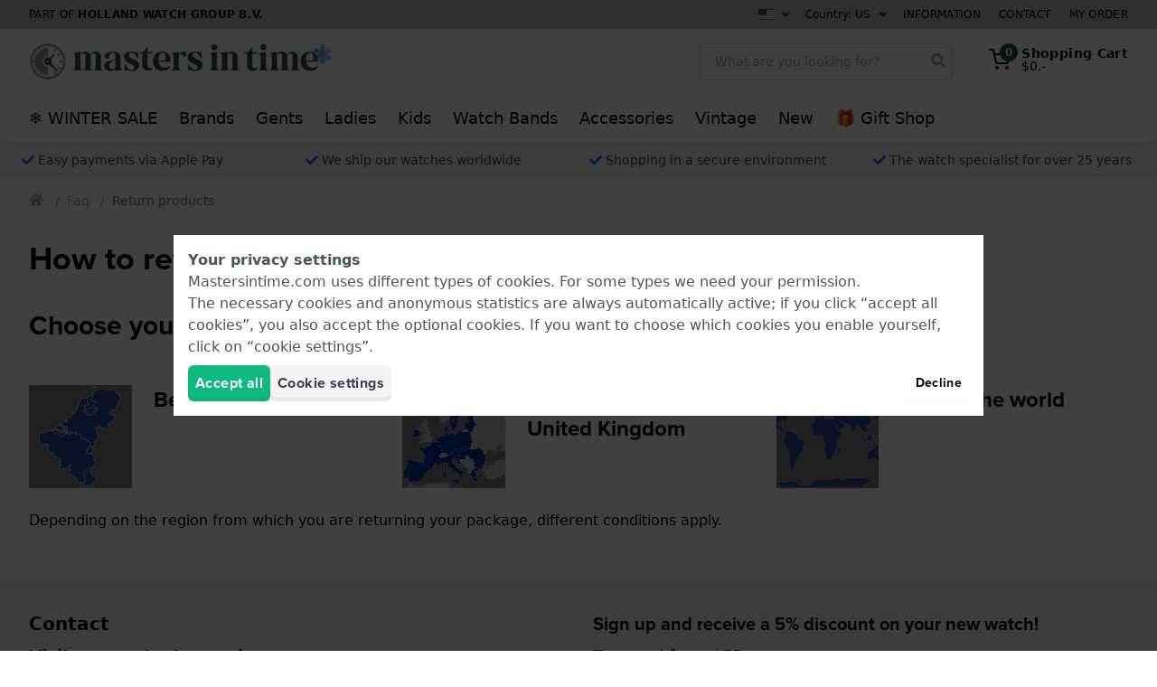

--- FILE ---
content_type: text/html; charset=utf-8
request_url: https://www.mastersintime.com/faq/return-products/
body_size: 62859
content:
<!doctype html>
<html lang="en">
<head>
    <script>
    dataLayer = [{"internalTraffic":false}];
    document.addEventListener("DOMContentLoaded", function () {
            });
</script>

<!-- Google Tag Manager -->
<script>(function(w,d,s,l,i){w[l]=w[l]||[];w[l].push({'gtm.start':
            new Date().getTime(),event:'gtm.js'});var f=d.getElementsByTagName(s)[0],
        j=d.createElement(s),dl=l!='dataLayer'?'&l='+l:'';j.async=true;j.src=
        'https://buckle.mastersintime.com/hwg.js?id='+i+dl;f.parentNode.insertBefore(j,f);
    })(window,document,'script','dataLayer','horloges');</script>
<!-- End Google Tag Manager -->

    <meta charset="utf-8">
<meta name="viewport" content="width=device-width, initial-scale=1">
<meta name="csrf-token" content="pAtdjsVUP7ZQEm9hCY41FBnH9FbwoUR1AQJSNjle">

<meta name="x-fractionals" content="2">

<title>Return products • Mastersintime.com</title>
<meta property="og:image" content="https://media.hollandwatchgroup.com/hwg:staging_pub/media-formats/output/ben/elu/x/benelux-17312-11-x.jpg">
<link rel="canonical" href="https://www.mastersintime.com/faq/return-products/">
<link rel="alternate" hreflang="de" href="https://www.uhr.com/faq/return-products/">
<link rel="alternate" hreflang="en" href="https://www.mastersintime.com/faq/return-products/">
<link rel="alternate" hreflang="es" href="https://www.reloj.es/faq/return-products/">
<link rel="alternate" hreflang="fr" href="https://www.montre.com/faq/return-products/">
<link rel="alternate" hreflang="it" href="https://www.orologio.it/faq/return-products/">
<link rel="alternate" hreflang="nl" href="https://www.horloge.nl/faq/retourneren/">
<link rel="alternate" hreflang="pl" href="https://www.mastersintime.pl/faq/return-products/">
<link rel="alternate" hreflang="pt" href="https://www.relogios.pt/faq/return-products/">
<link rel="alternate" hreflang="nl-be" href="https://www.horloge.be/faq/retourneren/">
<link rel="alternate" hreflang="fr-be" href="https://www.montre.be/faq/return-products/">
<link rel="alternate" hreflang="en-gb" href="https://www.watch.co.uk/faq/return-products/">
<link rel="alternate" hreflang="de-lu" href="https://www.auer.lu/de/faq/return-products/">
<link rel="alternate" hreflang="en-lu" href="https://www.auer.lu/en/faq/return-products/">
<link rel="alternate" hreflang="fr-lu" href="https://www.auer.lu/faq/return-products/">
<link rel="alternate" hreflang="pt-lu" href="https://www.auer.lu/pt/faq/return-products/">
<meta name="robots" content="index, follow">
<script type="application/ld+json">{"@context":"https://schema.org","name":"Return products"}</script><script type="application/ld+json">{"@context":"https://schema.org","@type":"Organization","url":"https://www.mastersintime.com","name":"Mastersintime.com","aggregateRating":{"@type":"AggregateRating","bestRating":5,"worstRating":1,"ratingValue":4.79,"ratingCount":2224}}</script>
<style type="text/css">
    :root {
      --color: #1f5248;
      --color-rgb: , , ;
    }
</style>

<link rel="preconnect" href="https://www.googletagmanager.com" crossorigin>


<link rel="preload" href="/css/app.css?id=70c356c0d7f1c4835739ef666604857c" as="style" onload="this.onload=null;this.rel='stylesheet'">
<noscript>
    <link rel="stylesheet" type="text/css" href="/css/app.css?id=70c356c0d7f1c4835739ef666604857c">
</noscript>

<script src="https://integrations.etrusted.com/applications/widget.js/v2" defer async></script>
<script src="//use.typekit.net/zvb0iet.js"></script>
<script>try {
        Typekit.load();
    } catch (e) {
    }</script>
<link rel="icon" type="image/png" href="https://media.hollandwatchgroup.com/hwg:staging_pub/favicons/66fcec0ac9cd7/96x96.png" sizes="96x96">
    <link rel="icon" type="image/png" href="https://media.hollandwatchgroup.com/hwg:staging_pub/favicons/66fcec0ac9cd7/32x32.png" sizes="32x32">
    <link rel="icon" type="image/png" href="https://media.hollandwatchgroup.com/hwg:staging_pub/favicons/66fcec0ac9cd7/16x16.png" sizes="16x16">
<script>
    (function(h,o,t,j,a,r){
        h.hj=h.hj||function(){(h.hj.q=h.hj.q||[]).push(arguments)};
        h._hjSettings={hjid:3177772,hjsv:6};
        a=o.getElementsByTagName('head')[0];
        r=o.createElement('script');r.async=1;
        r.src=t+h._hjSettings.hjid+j+h._hjSettings.hjsv;
        a.appendChild(r);
    })(window,document,'https://static.hotjar.com/c/hotjar-','.js?sv=');
</script>

            <style>/*! tailwindcss v2.2.19 | MIT License | https://tailwindcss.com*//*! modern-normalize v1.1.0 | MIT License | https://github.com/sindresorhus/modern-normalize */html{-webkit-text-size-adjust:100%;line-height:1.15;-moz-tab-size:4;-o-tab-size:4;tab-size:4}body{font-family:system-ui,-apple-system,Segoe UI,Roboto,Helvetica,Arial,sans-serif,Apple Color Emoji,Segoe UI Emoji;margin:0}hr{color:inherit;height:0}abbr[title]{-webkit-text-decoration:underline dotted;text-decoration:underline dotted}b,strong{font-weight:bolder}code,kbd,pre,samp{font-family:ui-monospace,SFMono-Regular,Consolas,Liberation Mono,Menlo,monospace;font-size:1em}small{font-size:80%}sub,sup{font-size:75%;line-height:0;position:relative;vertical-align:baseline}sub{bottom:-.25em}sup{top:-.5em}table{border-color:inherit;text-indent:0}button,input,optgroup,select,textarea{font-family:inherit;font-size:100%;line-height:1.15;margin:0}button,select{text-transform:none}[type=button],[type=reset],[type=submit],button{-webkit-appearance:button}::-moz-focus-inner{border-style:none;padding:0}:-moz-focusring{outline:1px dotted ButtonText}:-moz-ui-invalid{box-shadow:none}legend{padding:0}progress{vertical-align:baseline}::-webkit-inner-spin-button,::-webkit-outer-spin-button{height:auto}[type=search]{-webkit-appearance:textfield;outline-offset:-2px}::-webkit-search-decoration{-webkit-appearance:none}::-webkit-file-upload-button{-webkit-appearance:button;font:inherit}summary{display:list-item}blockquote,dd,dl,figure,h1,h2,h3,h4,h5,h6,hr,p,pre{margin:0}button{background-color:transparent;background-image:none}fieldset,ol,ul{margin:0;padding:0}ol,ul{list-style:none}html{font-family:ui-sans-serif,system-ui,-apple-system,BlinkMacSystemFont,Segoe UI,Roboto,Helvetica Neue,Arial,Noto Sans,sans-serif,Apple Color Emoji,Segoe UI Emoji,Segoe UI Symbol,Noto Color Emoji;line-height:1.5}body{font-family:inherit;line-height:inherit}*,:after,:before{border:0 solid;box-sizing:border-box}hr{border-top-width:1px}img{border-style:solid}textarea{resize:vertical}input::-moz-placeholder,textarea::-moz-placeholder{color:#9ca3af;opacity:1}input:-ms-input-placeholder,textarea:-ms-input-placeholder{color:#9ca3af;opacity:1}input::placeholder,textarea::placeholder{color:#9ca3af;opacity:1}[role=button],button{cursor:pointer}:-moz-focusring{outline:auto}table{border-collapse:collapse}h1,h2,h3,h4,h5,h6{font-size:inherit;font-weight:inherit}a{color:inherit;text-decoration:inherit}button,input,optgroup,select,textarea{color:inherit;line-height:inherit;padding:0}code,kbd,pre,samp{font-family:ui-monospace,SFMono-Regular,Menlo,Monaco,Consolas,Liberation Mono,Courier New,monospace}audio,canvas,embed,iframe,img,object,svg,video{display:block;vertical-align:middle}img,video{height:auto;max-width:100%}[hidden]{display:none}*,:after,:before{--tw-translate-x:0;--tw-translate-y:0;--tw-rotate:0;--tw-skew-x:0;--tw-skew-y:0;--tw-scale-x:1;--tw-scale-y:1;--tw-transform:translateX(var(--tw-translate-x)) translateY(var(--tw-translate-y)) rotate(var(--tw-rotate)) skewX(var(--tw-skew-x)) skewY(var(--tw-skew-y)) scaleX(var(--tw-scale-x)) scaleY(var(--tw-scale-y));--tw-border-opacity:1;--tw-ring-inset:var(--tw-empty,/*!*/ /*!*/);--tw-ring-offset-width:0px;--tw-ring-offset-color:#fff;--tw-ring-color:rgba(59,130,246,.5);--tw-ring-offset-shadow:0 0 #0000;--tw-ring-shadow:0 0 #0000;--tw-shadow:0 0 #0000;--tw-blur:var(--tw-empty,/*!*/ /*!*/);--tw-brightness:var(--tw-empty,/*!*/ /*!*/);--tw-contrast:var(--tw-empty,/*!*/ /*!*/);--tw-grayscale:var(--tw-empty,/*!*/ /*!*/);--tw-hue-rotate:var(--tw-empty,/*!*/ /*!*/);--tw-invert:var(--tw-empty,/*!*/ /*!*/);--tw-saturate:var(--tw-empty,/*!*/ /*!*/);--tw-sepia:var(--tw-empty,/*!*/ /*!*/);--tw-drop-shadow:var(--tw-empty,/*!*/ /*!*/);--tw-filter:var(--tw-blur) var(--tw-brightness) var(--tw-contrast) var(--tw-grayscale) var(--tw-hue-rotate) var(--tw-invert) var(--tw-saturate) var(--tw-sepia) var(--tw-drop-shadow);border-color:rgba(229,231,235,var(--tw-border-opacity))}[multiple],[type=date],[type=datetime-local],[type=email],[type=month],[type=number],[type=password],[type=search],[type=tel],[type=text],[type=time],[type=url],[type=week],select,textarea{-webkit-appearance:none;-moz-appearance:none;appearance:none;background-color:#fff;border-color:#6b7280;border-radius:0;border-width:1px;font-size:1rem;line-height:1.5rem;padding:.5rem .75rem}[multiple]:focus,[type=date]:focus,[type=datetime-local]:focus,[type=email]:focus,[type=month]:focus,[type=number]:focus,[type=password]:focus,[type=search]:focus,[type=tel]:focus,[type=text]:focus,[type=time]:focus,[type=url]:focus,[type=week]:focus,select:focus,textarea:focus{--tw-ring-inset:var(--tw-empty,/*!*/ /*!*/);--tw-ring-offset-width:0px;--tw-ring-offset-color:#fff;--tw-ring-color:#2563eb;--tw-ring-offset-shadow:var(--tw-ring-inset) 0 0 0 var(--tw-ring-offset-width) var(--tw-ring-offset-color);--tw-ring-shadow:var(--tw-ring-inset) 0 0 0 calc(1px + var(--tw-ring-offset-width)) var(--tw-ring-color);border-color:#2563eb;box-shadow:var(--tw-ring-offset-shadow),var(--tw-ring-shadow),var(--tw-shadow,0 0 #0000);outline:2px solid transparent;outline-offset:2px}input::-moz-placeholder,textarea::-moz-placeholder{color:#6b7280;opacity:1}input:-ms-input-placeholder,textarea:-ms-input-placeholder{color:#6b7280;opacity:1}input::placeholder,textarea::placeholder{color:#6b7280;opacity:1}::-webkit-datetime-edit-fields-wrapper{padding:0}::-webkit-date-and-time-value{min-height:1.5em}select{-webkit-print-color-adjust:exact;background-image:url("data:image/svg+xml;charset=utf-8,%3Csvg xmlns='http://www.w3.org/2000/svg' fill='none' viewBox='0 0 20 20'%3E%3Cpath stroke='%236b7280' stroke-linecap='round' stroke-linejoin='round' stroke-width='1.5' d='m6 8 4 4 4-4'/%3E%3C/svg%3E");background-position:right .5rem center;background-repeat:no-repeat;background-size:1.5em 1.5em;color-adjust:exact;padding-right:2.5rem}[multiple]{-webkit-print-color-adjust:unset;background-image:none;background-position:0 0;background-repeat:unset;background-size:initial;color-adjust:unset;padding-right:.75rem}[type=checkbox],[type=radio]{-webkit-print-color-adjust:exact;-webkit-appearance:none;-moz-appearance:none;appearance:none;background-color:#fff;background-origin:border-box;border-color:#6b7280;border-width:1px;color:#2563eb;color-adjust:exact;display:inline-block;flex-shrink:0;height:1rem;padding:0;-webkit-user-select:none;-moz-user-select:none;-ms-user-select:none;user-select:none;vertical-align:middle;width:1rem}[type=checkbox]{border-radius:0}[type=radio]{border-radius:100%}[type=checkbox]:focus,[type=radio]:focus{--tw-ring-inset:var(--tw-empty,/*!*/ /*!*/);--tw-ring-offset-width:2px;--tw-ring-offset-color:#fff;--tw-ring-color:#2563eb;--tw-ring-offset-shadow:var(--tw-ring-inset) 0 0 0 var(--tw-ring-offset-width) var(--tw-ring-offset-color);--tw-ring-shadow:var(--tw-ring-inset) 0 0 0 calc(2px + var(--tw-ring-offset-width)) var(--tw-ring-color);box-shadow:var(--tw-ring-offset-shadow),var(--tw-ring-shadow),var(--tw-shadow,0 0 #0000);outline:2px solid transparent;outline-offset:2px}[type=checkbox]:checked,[type=radio]:checked{background-color:currentColor;background-position:50%;background-repeat:no-repeat;background-size:100% 100%;border-color:transparent}[type=checkbox]:checked{background-image:url("data:image/svg+xml;charset=utf-8,%3Csvg viewBox='0 0 16 16' fill='%23fff' xmlns='http://www.w3.org/2000/svg'%3E%3Cpath d='M12.207 4.793a1 1 0 0 1 0 1.414l-5 5a1 1 0 0 1-1.414 0l-2-2a1 1 0 0 1 1.414-1.414L6.5 9.086l4.293-4.293a1 1 0 0 1 1.414 0z'/%3E%3C/svg%3E")}[type=radio]:checked{background-image:url("data:image/svg+xml;charset=utf-8,%3Csvg viewBox='0 0 16 16' fill='%23fff' xmlns='http://www.w3.org/2000/svg'%3E%3Ccircle cx='8' cy='8' r='3'/%3E%3C/svg%3E")}[type=checkbox]:checked:focus,[type=checkbox]:checked:hover,[type=radio]:checked:focus,[type=radio]:checked:hover{background-color:currentColor;border-color:transparent}[type=checkbox]:indeterminate{background-color:currentColor;background-image:url("data:image/svg+xml;charset=utf-8,%3Csvg xmlns='http://www.w3.org/2000/svg' fill='none' viewBox='0 0 16 16'%3E%3Cpath stroke='%23fff' stroke-linecap='round' stroke-linejoin='round' stroke-width='2' d='M4 8h8'/%3E%3C/svg%3E");background-position:50%;background-repeat:no-repeat;background-size:100% 100%;border-color:transparent}[type=checkbox]:indeterminate:focus,[type=checkbox]:indeterminate:hover{background-color:currentColor;border-color:transparent}[type=file]{background:unset;border-color:inherit;border-radius:0;border-width:0;font-size:unset;line-height:inherit;padding:0}[type=file]:focus{outline:1px auto -webkit-focus-ring-color}.container{margin-left:auto;margin-right:auto;width:100%}@media (min-width:640px){.container{max-width:640px}}@media (min-width:768px){.container{max-width:768px}}@media (min-width:1024px){.container{max-width:1024px}}@media (min-width:1280px){.container{max-width:1280px}}@media (min-width:1536px){.container{max-width:1536px}}.btn{--tw-bg-opacity:1;--tw-text-opacity:1;align-items:center;background-color:rgba(230,151,53,var(--tw-bg-opacity));background-color:var(--color);border-radius:.375rem;box-shadow:inset 0 -5px 0 0 rgba(0,0,0,.05);color:rgba(255,255,255,var(--tw-text-opacity));display:flex;font-family:proxima-nova,ui-sans-serif,system-ui,-apple-system,BlinkMacSystemFont,Segoe UI,Roboto,Helvetica Neue,Arial,Noto Sans,sans-serif,Apple Color Emoji,Segoe UI Emoji,Segoe UI Symbol,Noto Color Emoji;font-weight:700;justify-content:center;letter-spacing:.025em;padding:.75rem 1rem;text-align:center}.btn--inline{display:inline-flex}.btn--gray{--tw-bg-opacity:1;--tw-text-opacity:1;background-color:rgba(243,244,246,var(--tw-bg-opacity));color:rgba(55,65,81,var(--tw-text-opacity))}.btn--gray:hover{--tw-bg-opacity:1;background-color:rgba(209,213,219,var(--tw-bg-opacity))}.btn--red{--tw-bg-opacity:1;--tw-text-opacity:1;background-color:rgba(239,68,68,var(--tw-bg-opacity));color:rgba(254,226,226,var(--tw-text-opacity))}.btn--red:hover{--tw-bg-opacity:1;background-color:rgba(220,38,38,var(--tw-bg-opacity))}.btn--green{--tw-bg-opacity:1;--tw-text-opacity:1;background-color:rgba(16,185,129,var(--tw-bg-opacity));color:rgba(255,255,255,var(--tw-text-opacity))}.btn--green:hover{--tw-bg-opacity:1;background-color:rgba(5,150,105,var(--tw-bg-opacity))}.btn--yellow{--tw-bg-opacity:1;--tw-text-opacity:1;background-color:rgba(253,230,138,var(--tw-bg-opacity));color:rgba(217,119,6,var(--tw-text-opacity))}.btn--yellow:hover{--tw-bg-opacity:1;background-color:rgba(252,211,77,var(--tw-bg-opacity))}.btn--blue{--tw-bg-opacity:1;--tw-text-opacity:1;background-color:rgba(59,130,246,var(--tw-bg-opacity));color:rgba(255,255,255,var(--tw-text-opacity))}.btn--blue:hover{--tw-bg-opacity:1;background-color:rgba(37,99,235,var(--tw-bg-opacity))}.btn--black{--tw-bg-opacity:1;--tw-text-opacity:1;background-color:rgba(0,0,0,var(--tw-bg-opacity));color:rgba(255,255,255,var(--tw-text-opacity))}.btn--black:hover{--tw-bg-opacity:1;background-color:rgba(17,24,39,var(--tw-bg-opacity))}.btn--outlined{--tw-border-opacity:1;--tw-shadow:0 1px 2px 0 rgba(0,0,0,.05);background-color:transparent;border-color:rgba(230,151,53,var(--tw-border-opacity));border-color:var(--color);border-width:2px;color:var(--color);transition-duration:.15s;transition-duration:.1s;transition-property:background-color,border-color,color,fill,stroke,opacity,box-shadow,transform,filter,-webkit-backdrop-filter;transition-property:background-color,border-color,color,fill,stroke,opacity,box-shadow,transform,filter,backdrop-filter;transition-property:background-color,border-color,color,fill,stroke,opacity,box-shadow,transform,filter,backdrop-filter,-webkit-backdrop-filter;transition-timing-function:cubic-bezier(.4,0,.2,1)}.btn--outlined,.btn--outlined:hover{box-shadow:var(--tw-ring-offset-shadow,0 0 #0000),var(--tw-ring-shadow,0 0 #0000),var(--tw-shadow)}.btn--outlined:hover{--tw-shadow:0 1px 3px 0 rgba(0,0,0,.1),0 1px 2px 0 rgba(0,0,0,.06)}.btn--outlined.btn--gray{--tw-border-opacity:1;--tw-text-opacity:1;border-color:rgba(209,213,219,var(--tw-border-opacity));color:rgba(156,163,175,var(--tw-text-opacity))}.btn--outlined.btn--gray:hover{--tw-border-opacity:1;--tw-text-opacity:1;background-color:transparent;border-color:rgba(156,163,175,var(--tw-border-opacity));color:rgba(107,114,128,var(--tw-text-opacity))}.btn--outlined.btn--red{--tw-border-opacity:1;--tw-text-opacity:1;border-color:rgba(239,68,68,var(--tw-border-opacity));color:rgba(239,68,68,var(--tw-text-opacity))}.btn--outlined.btn--red:hover{--tw-border-opacity:1;--tw-text-opacity:1;background-color:transparent;border-color:rgba(220,38,38,var(--tw-border-opacity));color:rgba(220,38,38,var(--tw-text-opacity))}.btn--outlined.btn--green{--tw-border-opacity:1;--tw-text-opacity:1;border-color:rgba(16,185,129,var(--tw-border-opacity));color:rgba(16,185,129,var(--tw-text-opacity))}.btn--outlined.btn--green:hover{--tw-border-opacity:1;--tw-text-opacity:1;background-color:transparent;border-color:rgba(5,150,105,var(--tw-border-opacity));color:rgba(5,150,105,var(--tw-text-opacity))}.btn--outlined.btn--blue{--tw-border-opacity:1;--tw-text-opacity:1;border-color:rgba(59,130,246,var(--tw-border-opacity));color:rgba(59,130,246,var(--tw-text-opacity))}.btn--outlined.btn--blue:hover{--tw-border-opacity:1;--tw-text-opacity:1;background-color:transparent;border-color:rgba(37,99,235,var(--tw-border-opacity));color:rgba(37,99,235,var(--tw-text-opacity))}.btn--outlined.btn--black{--tw-border-opacity:1;--tw-text-opacity:1;border-color:rgba(0,0,0,var(--tw-border-opacity));color:rgba(0,0,0,var(--tw-text-opacity))}.btn--outlined.btn--black:hover{--tw-border-opacity:1;--tw-text-opacity:1;background-color:transparent;border-color:rgba(17,24,39,var(--tw-border-opacity));color:rgba(17,24,39,var(--tw-text-opacity))}.btn--left{justify-content:flex-start;text-align:left}.btn--right{justify-content:flex-end;text-align:right}.form-label{display:block;letter-spacing:.025em;padding-bottom:.25rem}.form-info,.form-label{font-size:.875rem;font-weight:500;line-height:1.25rem}.form-info{--tw-text-opacity:1;color:rgba(156,163,175,var(--tw-text-opacity));line-height:1.25;padding-left:.25rem;padding-right:.25rem;padding-top:.25rem}.form-input{--tw-border-opacity:1;--tw-bg-opacity:1;background-color:rgba(255,255,255,var(--tw-bg-opacity));border-color:rgba(209,213,219,var(--tw-border-opacity));border-radius:.25rem;border-width:1px;height:2.5rem;padding-left:1rem;padding-right:1rem}.form-input::-moz-placeholder{--tw-placeholder-opacity:1;color:rgba(209,213,219,var(--tw-placeholder-opacity))}.form-input:-ms-input-placeholder{--tw-placeholder-opacity:1;color:rgba(209,213,219,var(--tw-placeholder-opacity))}.form-input::placeholder{--tw-placeholder-opacity:1;color:rgba(209,213,219,var(--tw-placeholder-opacity))}.form-input{transition-duration:.15s;transition-property:background-color,border-color,color,fill,stroke,opacity,box-shadow,transform,filter,-webkit-backdrop-filter;transition-property:background-color,border-color,color,fill,stroke,opacity,box-shadow,transform,filter,backdrop-filter;transition-property:background-color,border-color,color,fill,stroke,opacity,box-shadow,transform,filter,backdrop-filter,-webkit-backdrop-filter;transition-timing-function:cubic-bezier(.4,0,.2,1)}.form-input:focus{--tw-border-opacity:1;--tw-ring-offset-shadow:var(--tw-ring-inset) 0 0 0 var(--tw-ring-offset-width) var(--tw-ring-offset-color);--tw-ring-shadow:var(--tw-ring-inset) 0 0 0 calc(2px + var(--tw-ring-offset-width)) var(--tw-ring-color);--tw-ring-opacity:1;--tw-ring-color:rgba(191,219,254,var(--tw-ring-opacity));border-color:rgba(59,130,246,var(--tw-border-opacity));box-shadow:var(--tw-ring-offset-shadow),var(--tw-ring-shadow),var(--tw-shadow,0 0 #0000)}.form-select{--tw-border-opacity:1;--tw-bg-opacity:1;background-color:rgba(255,255,255,var(--tw-bg-opacity));border-color:rgba(209,213,219,var(--tw-border-opacity));border-radius:.25rem;border-width:1px;height:2.5rem;padding-left:1rem;padding-right:2rem}.form-select::-moz-placeholder{--tw-placeholder-opacity:1;color:rgba(209,213,219,var(--tw-placeholder-opacity))}.form-select:-ms-input-placeholder{--tw-placeholder-opacity:1;color:rgba(209,213,219,var(--tw-placeholder-opacity))}.form-select::placeholder{--tw-placeholder-opacity:1;color:rgba(209,213,219,var(--tw-placeholder-opacity))}.form-select{transition-duration:.15s;transition-property:background-color,border-color,color,fill,stroke,opacity,box-shadow,transform,filter,-webkit-backdrop-filter;transition-property:background-color,border-color,color,fill,stroke,opacity,box-shadow,transform,filter,backdrop-filter;transition-property:background-color,border-color,color,fill,stroke,opacity,box-shadow,transform,filter,backdrop-filter,-webkit-backdrop-filter;transition-timing-function:cubic-bezier(.4,0,.2,1)}.form-select:focus{--tw-border-opacity:1;--tw-ring-offset-shadow:var(--tw-ring-inset) 0 0 0 var(--tw-ring-offset-width) var(--tw-ring-offset-color);--tw-ring-shadow:var(--tw-ring-inset) 0 0 0 calc(2px + var(--tw-ring-offset-width)) var(--tw-ring-color);--tw-ring-opacity:1;--tw-ring-color:rgba(191,219,254,var(--tw-ring-opacity));border-color:rgba(59,130,246,var(--tw-border-opacity));box-shadow:var(--tw-ring-offset-shadow),var(--tw-ring-shadow),var(--tw-shadow,0 0 #0000)}.image__container{display:block}.image__container picture img{display:block;height:auto;width:100%}.image__container--overlay{position:relative}.image__caption{--tw-text-opacity:1;color:rgba(55,65,81,var(--tw-text-opacity));font-size:.875rem;font-style:italic;line-height:1.25rem;padding-top:.25rem}.image__overlay{--tw-text-opacity:1;bottom:0;color:rgba(255,255,255,var(--tw-text-opacity));left:0;overflow:hidden;position:absolute;right:0}.image__overlay,.image__overlay>p{transition-duration:.15s;transition-duration:.2s;transition-property:background-color,border-color,color,fill,stroke,opacity,box-shadow,transform,filter,-webkit-backdrop-filter;transition-property:background-color,border-color,color,fill,stroke,opacity,box-shadow,transform,filter,backdrop-filter;transition-property:background-color,border-color,color,fill,stroke,opacity,box-shadow,transform,filter,backdrop-filter,-webkit-backdrop-filter;transition-timing-function:cubic-bezier(.4,0,.2,1)}.image__overlay>p{font-weight:700;margin:0;padding:3rem 1.5rem 1.5rem;transform:var(--tw-transform)}@media (min-width:768px){.image__overlay>p{padding-bottom:2rem;padding-left:2rem;padding-right:2rem;padding-top:4rem}}a:hover .image__overlay>p{--tw-translate-y:0.25rem;transform:var(--tw-transform)}.image__overlay:not(.full){background:rgba(var(--color-rgb),.8);background:linear-gradient(0deg,rgba(var(--color-rgb),.8) 0,rgba(var(--color-rgb),0) 100%)}a:hover .image__overlay:not(.full){background:rgba(var(--color-rgb),1);background:linear-gradient(0deg,rgba(var(--color-rgb),1) 0,rgba(var(--color-rgb),0) 100%)}.image__overlay:not(.full).dark{background:rgba(0,0,0,.8);background:linear-gradient(0deg,rgba(0,0,0,.8),transparent)}a:hover .image__overlay:not(.full).dark{background:#000;background:linear-gradient(0deg,#000,transparent)}.image__overlay:not(.full).light{--tw-text-opacity:1;background:hsla(0,0%,100%,.8);background:linear-gradient(0deg,hsla(0,0%,100%,.8),hsla(0,0%,100%,0));color:rgba(0,0,0,var(--tw-text-opacity))}a:hover .image__overlay:not(.full).light{background:#fff;background:linear-gradient(0deg,#fff,hsla(0,0%,100%,0))}.image__overlay.full{align-items:center;background:rgba(var(--color-rgb),.4);display:flex;flex-direction:column;justify-content:center;padding:1rem;top:0}a:hover .image__overlay.full{background:rgba(var(--color-rgb),.6)}.image__overlay.full.dark{background:rgba(0,0,0,.4)}a:hover .image__overlay.full.dark{background:rgba(0,0,0,.6)}.image__overlay.full.light{--tw-text-opacity:1;background:hsla(0,0%,100%,.4);color:rgba(0,0,0,var(--tw-text-opacity))}a:hover .image__overlay.full.light{background:hsla(0,0%,100%,.6)}.image__overlay.full>*{text-align:center}.gutter-full{padding:1.5rem}@media (min-width:768px){.gutter-full{padding:2rem}}[x-cloak]{display:none!important}.h-max{height:-webkit-max-content;height:-moz-max-content;height:max-content}.h1,.h2,.h3,.h4,.h5,.h6,h1,h2,h3,h4,h5,h6{font-family:proxima-nova,ui-sans-serif,system-ui,-apple-system,BlinkMacSystemFont,Segoe UI,Roboto,Helvetica Neue,Arial,Noto Sans,sans-serif,Apple Color Emoji,Segoe UI Emoji,Segoe UI Symbol,Noto Color Emoji;font-weight:700;line-height:1.25}.icon{display:inline-block;height:1em;vertical-align:-.125em;width:1em}.icon-xl{font-size:1.25em}.icon-lg{font-size:1.3333333333em;line-height:.75em;vertical-align:-.0667em}.icon-sm{font-size:.875em}.icon-2x{font-size:2em}.icon-spin{-webkit-animation:icon-spin 2s linear infinite;animation:icon-spin 2s linear infinite}@-webkit-keyframes icon-spin{0%{transform:rotate(0deg)}to{transform:rotate(1turn)}}@keyframes icon-spin{0%{transform:rotate(0deg)}to{transform:rotate(1turn)}}.absolute-center-y{top:50%;transform:translateY(-50%)}figure.table,figure.table table{width:100%}figure.table table,figure.table td,figure.table th{border:1px solid}.page{padding:1.5rem}@media (min-width:768px){.page{padding:2rem}}.columns{display:flex;flex-wrap:wrap;margin-left:-.75rem;margin-right:-.75rem}@media (min-width:768px){.columns{margin-left:-1rem;margin-right:-1rem}}.columns>*{padding-left:.75rem;padding-right:.75rem}@media (min-width:768px){.columns>*{padding-left:1rem;padding-right:1rem}}@media(max-width:1199px){etrusted-trusted-stars-service-widget,etrusted-widget{display:none!important}}.brand-logo-container{--tw-border-opacity:1;border-color:rgba(209,213,219,var(--tw-border-opacity));border-radius:.25rem;border-width:2px;display:flex;height:6rem;justify-content:center;margin-bottom:.5rem;padding:1rem 1.5rem;transition-duration:.15s;transition-duration:.2s;transition-property:background-color,border-color,color,fill,stroke,opacity,box-shadow,transform,filter,-webkit-backdrop-filter;transition-property:background-color,border-color,color,fill,stroke,opacity,box-shadow,transform,filter,backdrop-filter;transition-property:background-color,border-color,color,fill,stroke,opacity,box-shadow,transform,filter,backdrop-filter,-webkit-backdrop-filter;transition-timing-function:cubic-bezier(.4,0,.2,1)}.group:hover .brand-logo-container{border-color:var(--color)}.top-bar{background:#c5bcb0}.header{--tw-bg-opacity:1;background-color:rgba(255,255,255,var(--tw-bg-opacity));position:relative;z-index:30}@media (max-width:1023px){.header{position:-webkit-sticky;position:sticky;top:0;transform:var(--tw-transform);transition-duration:.15s;transition-duration:.7s;transition-duration:.2s;transition-property:background-color,border-color,color,fill,stroke,opacity,box-shadow,transform,filter,-webkit-backdrop-filter;transition-property:background-color,border-color,color,fill,stroke,opacity,box-shadow,transform,filter,backdrop-filter;transition-property:background-color,border-color,color,fill,stroke,opacity,box-shadow,transform,filter,backdrop-filter,-webkit-backdrop-filter;transition-timing-function:cubic-bezier(.4,0,.2,1);transition-timing-function:cubic-bezier(.4,0,1,1)}}.header{box-shadow:0 1px 15px rgba(0,0,0,.05),0 1px 6px rgba(0,0,0,.05)}@media (max-width:1023px){.header{transform:none!important}body.scroll-down .header:not(.header--fixed){--tw-translate-y:-100%;--tw-shadow:0 0 #0000;box-shadow:var(--tw-ring-offset-shadow,0 0 #0000),var(--tw-ring-shadow,0 0 #0000),var(--tw-shadow);transform:var(--tw-transform)}.header{border-color:var(--color);border-top-width:3px}.header--mobileMenu .header__top{box-shadow:0 1px 15px rgba(0,0,0,.05),0 1px 6px rgba(0,0,0,.05)}}.header__top{padding:.75rem 1.5rem;position:relative;z-index:20}@media (min-width:768px){.header__top{min-height:85px;padding-bottom:1rem;padding-left:2rem;padding-right:2rem;padding-top:1rem}}.header__mobileNavigation{--tw-translate-x:-100%;--tw-bg-opacity:1;--tw-bg-opacity:0.6;background-color:transparent;background-color:rgba(107,114,128,var(--tw-bg-opacity));flex-grow:1;font-size:1.125rem;height:100dvh;left:0;line-height:1.5rem;min-height:100dvh;overflow:auto;overflow-y:scroll;position:fixed;top:0;transform:var(--tw-transform);width:100%;z-index:20}.header__mobileNavigation--inner{--tw-translate-x:-100%;--tw-bg-opacity:1;--tw-shadow:0 25px 50px -12px rgba(0,0,0,.25);background-color:rgba(255,255,255,var(--tw-bg-opacity));box-shadow:var(--tw-ring-offset-shadow,0 0 #0000),var(--tw-ring-shadow,0 0 #0000),var(--tw-shadow);min-height:100dvh;transform:var(--tw-transform);transition-duration:.15s;transition-property:all;transition-timing-function:cubic-bezier(.4,0,.2,1);width:80%}.header__mobileNavigation .menu-title{color:var(--color)}.header__mobileNavigation .mobileNavigation-back-button{background:var(--color);color:#fff;padding:10px;position:fixed;right:-44px;top:0}@media (max-width:1023px){.header__mobileNavigation--open,.header__mobileNavigation--open .header__mobileNavigation--inner{--tw-translate-x:0px;transform:var(--tw-transform)}}.header etrusted-widget{margin-top:-14px}.logo{display:block}.logo img{display:block;height:auto;margin-left:auto;margin-right:auto}@media (min-width:1024px){.logo img{margin-left:0;margin-right:0}}.navigation{display:none}@media (min-width:1024px){.navigation{box-shadow:inset 0 -2px 0 0 hsla(0,0%,100%,0);display:block;padding-left:1.5rem;padding-right:1.5rem;position:relative;transition-duration:.15s;transition-duration:.2s;transition-property:background-color,border-color,color,fill,stroke,opacity,box-shadow,transform,filter,-webkit-backdrop-filter;transition-property:background-color,border-color,color,fill,stroke,opacity,box-shadow,transform,filter,backdrop-filter;transition-property:background-color,border-color,color,fill,stroke,opacity,box-shadow,transform,filter,backdrop-filter,-webkit-backdrop-filter;transition-timing-function:cubic-bezier(.4,0,.2,1);transition-timing-function:cubic-bezier(0,0,.2,1)}@media (min-width:768px){.navigation{padding-left:2rem;padding-right:2rem}}}.navigation--open{box-shadow:inset 0 -2px 0 0 #f3f4f6}.navigation__main{display:flex;margin-left:-.75rem;margin-right:-.75rem}.navigation__main li>a{display:block;font-size:1.125rem;line-height:1.75rem;padding-bottom:.75rem;padding-left:.75rem;padding-right:.75rem;position:relative}.navigation__main li>a:after{bottom:0;content:"";height:2px;left:0;opacity:0;position:absolute;transition-duration:.2s;transition-timing-function:cubic-bezier(0,0,.2,1);width:100%}.navigation__main li>a.active:after{background:var(--color);background:linear-gradient(90deg,hsla(0,0%,100%,0) 0,var(--color) 40%,var(--color) 60%,hsla(0,0%,100%,0) 100%);opacity:1}.navigation__main li:hover>a{text-decoration:underline}.navigation__main li.outlet>a{color:var(--color);letter-spacing:.1em}.navigation__sub{display:none}.navigation__sub--open{--tw-bg-opacity:1;background-color:rgba(255,255,255,var(--tw-bg-opacity));display:block;left:0;padding:2rem 1.5rem;position:absolute;right:0;top:100%}@media (min-width:768px){.navigation__sub--open{padding-left:2rem;padding-right:2rem}}@media (min-width:1280px){.navigation__sub--open{padding-bottom:4rem;padding-left:6rem;padding-right:6rem}}.navigation__sub__shadow{background:#000;background:linear-gradient(0deg,transparent,rgba(0,0,0,.2));content:"";height:16rem;left:0;position:absolute;right:0;top:100%}.navigation__sub>div{transition-duration:.15s;transition-duration:.5s;transition-property:background-color,border-color,color,fill,stroke,opacity,box-shadow,transform,filter,-webkit-backdrop-filter;transition-property:background-color,border-color,color,fill,stroke,opacity,box-shadow,transform,filter,backdrop-filter;transition-property:background-color,border-color,color,fill,stroke,opacity,box-shadow,transform,filter,backdrop-filter,-webkit-backdrop-filter;transition-timing-function:cubic-bezier(.4,0,.2,1);transition-timing-function:cubic-bezier(0,0,.2,1)}.navigation__menu{display:flex;justify-content:flex-start;margin-left:-1rem;margin-right:-1rem}.navigation__column{margin-bottom:-.5rem;margin-top:-.5rem;padding-left:1rem;padding-right:1rem;width:16.666667%}.navigation__column--double{width:33.333333%}.navigation__column>*{padding-bottom:.5rem;padding-top:.5rem}.navigation__title{font-weight:700;letter-spacing:.05em;margin-bottom:-.5rem;text-transform:uppercase}.navigation__list{line-height:1.25;margin-bottom:-.25rem;margin-top:-.25rem}.navigation__list>li{padding-bottom:.25rem;padding-top:.25rem}.navigation__list>li>a{font-size:.875rem;line-height:1.25rem}.navigation__list>li>a:hover{text-decoration:underline}.navigation__list>li.line{margin-bottom:.25rem;padding-bottom:.5rem;position:relative}.navigation__list>li.line:after{--tw-bg-opacity:1;background-color:rgba(229,231,235,var(--tw-bg-opacity));content:"";height:2px;left:0;margin-top:-1px;position:absolute;top:100%;width:75%}.notice{--tw-text-opacity:1;background-color:var(--color);color:rgba(255,255,255,var(--tw-text-opacity));display:block;font-size:.75rem;font-weight:500;letter-spacing:.1em;line-height:1rem;padding:.75rem 1.5rem;position:relative;text-align:center;z-index:30}@media (min-width:768px){.notice{padding-left:2rem;padding-right:2rem}}.breadcrumbs{font-size:.875rem;line-height:1.25rem;padding-left:1.5rem;padding-right:1.5rem;position:relative;z-index:10}@media (min-width:768px){.breadcrumbs{padding-left:2rem;padding-right:2rem}}@media (max-width:1023px){.breadcrumbs__container{margin-left:-1.5rem;margin-right:-1.5rem;overflow:hidden;position:relative}.breadcrumbs__container:before{--tw-gradient-from:#fff;--tw-gradient-stops:var(--tw-gradient-from),var(--tw-gradient-to,hsla(0,0%,100%,0));background-image:linear-gradient(to right,var(--tw-gradient-stops));bottom:0;content:"";left:0;position:absolute;top:0;width:1.5rem;z-index:20}.breadcrumbs__container:after{--tw-gradient-from:#fff;--tw-gradient-stops:var(--tw-gradient-from),var(--tw-gradient-to,hsla(0,0%,100%,0));background-image:linear-gradient(to left,var(--tw-gradient-stops));bottom:0;content:"";position:absolute;right:0;top:0;width:1.5rem;z-index:20}}.breadcrumbs__list{--tw-text-opacity:1;align-items:center;color:rgba(156,163,175,var(--tw-text-opacity));display:flex;justify-content:flex-start;overflow-x:auto;padding-bottom:.25rem;padding-top:.75rem;white-space:nowrap}@media (min-width:1024px){.breadcrumbs__list{flex-wrap:wrap;margin-left:-.5rem;margin-right:-.5rem;padding-bottom:0}}@media (max-width:1023px){.breadcrumbs__list>li:first-child{padding-left:1rem}.breadcrumbs__list>li:last-child{padding-right:1rem}}.breadcrumbs__list>li>*{padding-left:.5rem;padding-right:.5rem}.breadcrumbs__list>li>strong{--tw-text-opacity:1;color:rgba(107,114,128,var(--tw-text-opacity));font-weight:500}.breadcrumbs__list>li:not(:last-child):after{content:"/"}@media (min-width:768px){.breadcrumbs__list>li>a:hover{text-decoration:underline}}.uspsDesktop__content>div,.uspsDesktop__content>p{display:flex;flex-direction:column;margin:0;padding:0}.uspsDesktop__content>div span,.uspsDesktop__content>p span{color:#22a2d2;font-weight:700;text-transform:uppercase}.uspsMobile__content>div,.uspsMobile__content>p{margin:0;padding:0}.uspsMobile__content>div:not(:last-child),.uspsMobile__content>p:not(:last-child){padding-right:.25rem}.uspsMobile__content>div span,.uspsMobile__content>p span{color:#22a2d2;font-weight:700;text-transform:uppercase}.tns-nav{align-items:center;display:flex;justify-content:center;padding-top:1rem}.tns-nav>button{outline:2px solid transparent;outline-offset:2px;padding:.25rem}.tns-nav>button:after{background:#dadada;border-radius:9999px;content:"";display:block;height:12px;transform:var(--tw-transform);transition-duration:.15s;transition-duration:.2s;transition-property:background-color,border-color,color,fill,stroke,opacity,box-shadow,transform,filter,-webkit-backdrop-filter;transition-property:background-color,border-color,color,fill,stroke,opacity,box-shadow,transform,filter,backdrop-filter;transition-property:background-color,border-color,color,fill,stroke,opacity,box-shadow,transform,filter,backdrop-filter,-webkit-backdrop-filter;transition-timing-function:cubic-bezier(.4,0,.2,1);width:12px}.tns-nav>button.tns-nav-active:after{--tw-scale-x:1.25;--tw-scale-y:1.25;background:var(--color);background-color:var(--color);transform:var(--tw-transform)}.tns-outer{position:relative}.custom-controls-container [data-controls=next],.custom-controls-container [data-controls=prev]{--tw-bg-opacity:1;--tw-bg-opacity:0.2;--tw-text-opacity:1;align-items:center;background-color:rgba(0,0,0,var(--tw-bg-opacity));border-radius:9999px;color:rgba(255,255,255,var(--tw-text-opacity));display:flex;height:2.5rem;justify-content:center;margin-top:-1.25rem;position:absolute;top:50%;width:2.5rem;z-index:20}.custom-controls-container [data-controls=next],.custom-controls-container [data-controls=next]>svg,.custom-controls-container [data-controls=prev],.custom-controls-container [data-controls=prev]>svg{transform:var(--tw-transform);transition-duration:.15s;transition-duration:.1s;transition-property:background-color,border-color,color,fill,stroke,opacity,box-shadow,transform,filter,-webkit-backdrop-filter;transition-property:background-color,border-color,color,fill,stroke,opacity,box-shadow,transform,filter,backdrop-filter;transition-property:background-color,border-color,color,fill,stroke,opacity,box-shadow,transform,filter,backdrop-filter,-webkit-backdrop-filter;transition-timing-function:cubic-bezier(.4,0,.2,1)}.custom-controls-container [data-controls=next]:hover,.custom-controls-container [data-controls=prev]:hover{--tw-bg-opacity:0.5}.custom-controls-container [data-controls=next]:hover>svg,.custom-controls-container [data-controls=prev]:hover>svg{--tw-text-opacity:1;color:rgba(255,255,255,var(--tw-text-opacity))}.custom-controls-container [data-controls=next]:disabled,.custom-controls-container [data-controls=prev]:disabled{opacity:0}.custom-controls-container [data-controls=next]:focus,.custom-controls-container [data-controls=prev]:focus{outline:2px solid transparent;outline-offset:2px}.custom-controls-container [data-controls=prev]{left:.5rem}.custom-controls-container [data-controls=next]{right:.5rem}.cross-products-slider .tns-ovh{margin:-.5rem -1.5rem;padding:.5rem 1.5rem;position:relative}@media (min-width:768px){.cross-products-slider .tns-ovh{margin-left:-2rem;margin-right:-2rem;padding-left:2rem;padding-right:2rem}}.cross-products-slider .tns-ovh:after{background-image:linear-gradient(to left,var(--tw-gradient-stops));right:0}.cross-products-slider .tns-ovh:after,.cross-products-slider .tns-ovh:before{--tw-gradient-from:#fff;--tw-gradient-stops:var(--tw-gradient-from),var(--tw-gradient-to,hsla(0,0%,100%,0));--tw-gradient-stops:var(--tw-gradient-from),#fff,var(--tw-gradient-to,hsla(0,0%,100%,0));--tw-gradient-to:transparent;bottom:0;content:"";position:absolute;top:0;width:1.5rem;z-index:20}.cross-products-slider .tns-ovh:before{background-image:linear-gradient(to right,var(--tw-gradient-stops));left:0}.pdp__row:nth-child(2n) .cross-products-slider .tns-ovh:after,.pdp__row:nth-child(2n) .cross-products-slider .tns-ovh:before{--tw-gradient-from:#f3f4f6;--tw-gradient-stops:var(--tw-gradient-from),var(--tw-gradient-to,rgba(243,244,246,0))}.pb__textual~.pb__textual{margin-top:-.5rem}@media (min-width:768px){.pb__textual~.pb__textual{margin-top:-.75rem}}.prose .h1,.prose .h2,.prose .h3,.prose .h4,.prose .h5,.prose .h6,.prose h1,.prose h2,.prose h3,.prose h4,.prose h5,.prose h6,.prose ol,.prose p,.prose ul{margin-bottom:1rem}@media (min-width:1024px){.prose .h1,.prose .h2,.prose .h3,.prose .h4,.prose .h5,.prose .h6,.prose h1,.prose h2,.prose h3,.prose h4,.prose h5,.prose h6,.prose ol,.prose p,.prose ul{margin-bottom:1.5rem}}.prose .h1+.prose .h1,.prose .h1+.prose .h2,.prose .h1+.prose .h3,.prose .h1+.prose .h4,.prose .h1+.prose .h5,.prose .h1+.prose .h6,.prose .h1+.prose h1,.prose .h1+.prose h2,.prose .h1+.prose h3,.prose .h1+.prose h4,.prose .h1+.prose h5,.prose .h1+.prose h6,.prose .h1+.prose ol,.prose .h1+.prose p,.prose .h1+.prose ul,.prose .h2+.prose .h1,.prose .h2+.prose .h2,.prose .h2+.prose .h3,.prose .h2+.prose .h4,.prose .h2+.prose .h5,.prose .h2+.prose .h6,.prose .h2+.prose h1,.prose .h2+.prose h2,.prose .h2+.prose h3,.prose .h2+.prose h4,.prose .h2+.prose h5,.prose .h2+.prose h6,.prose .h2+.prose ol,.prose .h2+.prose p,.prose .h2+.prose ul,.prose .h3+.prose .h1,.prose .h3+.prose .h2,.prose .h3+.prose .h3,.prose .h3+.prose .h4,.prose .h3+.prose .h5,.prose .h3+.prose .h6,.prose .h3+.prose h1,.prose .h3+.prose h2,.prose .h3+.prose h3,.prose .h3+.prose h4,.prose .h3+.prose h5,.prose .h3+.prose h6,.prose .h3+.prose ol,.prose .h3+.prose p,.prose .h3+.prose ul,.prose .h4+.prose .h1,.prose .h4+.prose .h2,.prose .h4+.prose .h3,.prose .h4+.prose .h4,.prose .h4+.prose .h5,.prose .h4+.prose .h6,.prose .h4+.prose h1,.prose .h4+.prose h2,.prose .h4+.prose h3,.prose .h4+.prose h4,.prose .h4+.prose h5,.prose .h4+.prose h6,.prose .h4+.prose ol,.prose .h4+.prose p,.prose .h4+.prose ul,.prose .h5+.prose .h1,.prose .h5+.prose .h2,.prose .h5+.prose .h3,.prose .h5+.prose .h4,.prose .h5+.prose .h5,.prose .h5+.prose .h6,.prose .h5+.prose h1,.prose .h5+.prose h2,.prose .h5+.prose h3,.prose .h5+.prose h4,.prose .h5+.prose h5,.prose .h5+.prose h6,.prose .h5+.prose ol,.prose .h5+.prose p,.prose .h5+.prose ul,.prose .h6+.prose .h1,.prose .h6+.prose .h2,.prose .h6+.prose .h3,.prose .h6+.prose .h4,.prose .h6+.prose .h5,.prose .h6+.prose .h6,.prose .h6+.prose h1,.prose .h6+.prose h2,.prose .h6+.prose h3,.prose .h6+.prose h4,.prose .h6+.prose h5,.prose .h6+.prose h6,.prose .h6+.prose ol,.prose .h6+.prose p,.prose .h6+.prose ul,.prose h1+.prose .h1,.prose h1+.prose .h2,.prose h1+.prose .h3,.prose h1+.prose .h4,.prose h1+.prose .h5,.prose h1+.prose .h6,.prose h1+.prose h1,.prose h1+.prose h2,.prose h1+.prose h3,.prose h1+.prose h4,.prose h1+.prose h5,.prose h1+.prose h6,.prose h1+.prose ol,.prose h1+.prose p,.prose h1+.prose ul,.prose h2+.prose .h1,.prose h2+.prose .h2,.prose h2+.prose .h3,.prose h2+.prose .h4,.prose h2+.prose .h5,.prose h2+.prose .h6,.prose h2+.prose h1,.prose h2+.prose h2,.prose h2+.prose h3,.prose h2+.prose h4,.prose h2+.prose h5,.prose h2+.prose h6,.prose h2+.prose ol,.prose h2+.prose p,.prose h2+.prose ul,.prose h3+.prose .h1,.prose h3+.prose .h2,.prose h3+.prose .h3,.prose h3+.prose .h4,.prose h3+.prose .h5,.prose h3+.prose .h6,.prose h3+.prose h1,.prose h3+.prose h2,.prose h3+.prose h3,.prose h3+.prose h4,.prose h3+.prose h5,.prose h3+.prose h6,.prose h3+.prose ol,.prose h3+.prose p,.prose h3+.prose ul,.prose h4+.prose .h1,.prose h4+.prose .h2,.prose h4+.prose .h3,.prose h4+.prose .h4,.prose h4+.prose .h5,.prose h4+.prose .h6,.prose h4+.prose h1,.prose h4+.prose h2,.prose h4+.prose h3,.prose h4+.prose h4,.prose h4+.prose h5,.prose h4+.prose h6,.prose h4+.prose ol,.prose h4+.prose p,.prose h4+.prose ul,.prose h5+.prose .h1,.prose h5+.prose .h2,.prose h5+.prose .h3,.prose h5+.prose .h4,.prose h5+.prose .h5,.prose h5+.prose .h6,.prose h5+.prose h1,.prose h5+.prose h2,.prose h5+.prose h3,.prose h5+.prose h4,.prose h5+.prose h5,.prose h5+.prose h6,.prose h5+.prose ol,.prose h5+.prose p,.prose h5+.prose ul,.prose h6+.prose .h1,.prose h6+.prose .h2,.prose h6+.prose .h3,.prose h6+.prose .h4,.prose h6+.prose .h5,.prose h6+.prose .h6,.prose h6+.prose h1,.prose h6+.prose h2,.prose h6+.prose h3,.prose h6+.prose h4,.prose h6+.prose h5,.prose h6+.prose h6,.prose h6+.prose ol,.prose h6+.prose p,.prose h6+.prose ul,.prose ol+.prose .h1,.prose ol+.prose .h2,.prose ol+.prose .h3,.prose ol+.prose .h4,.prose ol+.prose .h5,.prose ol+.prose .h6,.prose ol+.prose h1,.prose ol+.prose h2,.prose ol+.prose h3,.prose ol+.prose h4,.prose ol+.prose h5,.prose ol+.prose h6,.prose ol+.prose ol,.prose ol+.prose p,.prose ol+.prose ul,.prose p+.prose .h1,.prose p+.prose .h2,.prose p+.prose .h3,.prose p+.prose .h4,.prose p+.prose .h5,.prose p+.prose .h6,.prose p+.prose h1,.prose p+.prose h2,.prose p+.prose h3,.prose p+.prose h4,.prose p+.prose h5,.prose p+.prose h6,.prose p+.prose ol,.prose p+.prose p,.prose p+.prose ul,.prose ul+.prose .h1,.prose ul+.prose .h2,.prose ul+.prose .h3,.prose ul+.prose .h4,.prose ul+.prose .h5,.prose ul+.prose .h6,.prose ul+.prose h1,.prose ul+.prose h2,.prose ul+.prose h3,.prose ul+.prose h4,.prose ul+.prose h5,.prose ul+.prose h6,.prose ul+.prose ol,.prose ul+.prose p,.prose ul+.prose ul{margin-top:-.5rem}.prose .h1,.prose h1{font-size:1.875rem;line-height:2.25rem}@media (min-width:1024px){.prose .h1,.prose h1{font-size:2.25rem;line-height:2.5rem}}.prose .h2,.prose h2{font-size:1.5rem;line-height:2rem}@media (min-width:1024px){.prose .h2,.prose h2{font-size:1.875rem;line-height:2.25rem}}.prose .h3,.prose h3{font-size:1.25rem;line-height:1.75rem}@media (min-width:1024px){.prose .h3,.prose h3{font-size:1.5rem;line-height:2rem}}.prose .h4,.prose h4{font-size:1.125rem;line-height:1.75rem}@media (min-width:1024px){.prose .h4,.prose h4{font-size:1.25rem;line-height:1.75rem}}.prose .h5,.prose h5{font-size:1rem;line-height:1.5rem}@media (min-width:1024px){.prose .h5,.prose h5{font-size:1.125rem;line-height:1.75rem}}.prose .h6,.prose h6{font-size:.875rem;line-height:1.25rem}@media (min-width:1024px){.prose .h6,.prose h6{font-size:1rem;line-height:1.5rem}}.prose p a:not(.btn){color:var(--color);font-weight:500;text-decoration:underline}.prose ol,.prose ul{margin-left:2rem}.prose ul{list-style-type:disc}.prose ol{list-style-type:decimal}.visible{visibility:visible}.invisible{visibility:hidden}.static{position:static}.fixed{position:fixed}.absolute{position:absolute}.relative{position:relative}.sticky{position:-webkit-sticky;position:sticky}.inset-0{bottom:0;left:0;right:0;top:0}.inset-\[2px\]{bottom:2px;left:2px;right:2px;top:2px}.top-2{top:.5rem}.right-2{right:.5rem}.bottom-20{bottom:5rem}.left-0{left:0}.top-0{top:0}.bottom-0{bottom:0}.right-0{right:0}.right-3{right:.75rem}.-top-2{top:-.5rem}.left-4{left:1rem}.top-1\/2{top:50%}.top-3{top:.75rem}.-top-1{top:-.25rem}.left-3{left:.75rem}.left-6{left:1.5rem}.left-1\/2{left:50%}.top-6{top:1.5rem}.left-full{left:100%}.bottom-full{bottom:100%}.-top-4{top:-1rem}.-right-4{right:-1rem}.top-16{top:4rem}.right-6{right:1.5rem}.top-full{top:100%}.-left-1{left:-.25rem}.-top-3{top:-.75rem}.top-32{top:8rem}.-bottom-2{bottom:-.5rem}.z-20{z-index:20}.z-40{z-index:40}.z-\[9999\]{z-index:9999}.z-\[1001\]{z-index:1001}.z-10{z-index:10}.z-50{z-index:50}.z-0{z-index:0}.z-30{z-index:30}.z-\[99999999999\]{z-index:99999999999}.z-\[1101\]{z-index:1101}.z-\[1000\]{z-index:1000}.\!z-30{z-index:30!important}.z-\[200\]{z-index:200}.z-\[100\]{z-index:100}.z-\[1100\]{z-index:1100}.order-first{order:-9999}.order-last{order:9999}.order-11{order:11}.order-12{order:12}.col-span-3{grid-column:span 3/span 3}.col-span-4{grid-column:span 4/span 4}.col-span-1{grid-column:span 1/span 1}.col-span-2{grid-column:span 2/span 2}.float-right{float:right}.float-left{float:left}.m-4{margin:1rem}.-m-2{margin:-.5rem}.m-auto{margin:auto}.m-0{margin:0}.\!m-0{margin:0!important}.-m-4{margin:-1rem}.-m-1{margin:-.25rem}.m-\[2px\]{margin:2px}.m-1{margin:.25rem}.-my-4{margin-bottom:-1rem;margin-top:-1rem}.my-1{margin-bottom:.25rem;margin-top:.25rem}.mx-auto{margin-left:auto;margin-right:auto}.-mx-2{margin-left:-.5rem;margin-right:-.5rem}.my-2{margin-bottom:.5rem;margin-top:.5rem}.my-4{margin-bottom:1rem;margin-top:1rem}.mx-1{margin-left:.25rem;margin-right:.25rem}.-mx-6{margin-left:-1.5rem;margin-right:-1.5rem}.my-3{margin-bottom:.75rem;margin-top:.75rem}.my-8{margin-bottom:2rem;margin-top:2rem}.-my-6{margin-bottom:-1.5rem;margin-top:-1.5rem}.-mx-4{margin-left:-1rem;margin-right:-1rem}.mx-2{margin-left:.5rem;margin-right:.5rem}.my-6{margin-bottom:1.5rem;margin-top:1.5rem}.-mx-3{margin-left:-.75rem;margin-right:-.75rem}.-my-1{margin-bottom:-.25rem;margin-top:-.25rem}.\!-mx-6{margin-left:-1.5rem!important;margin-right:-1.5rem!important}.-my-2{margin-bottom:-.5rem;margin-top:-.5rem}.-mx-1{margin-left:-.25rem;margin-right:-.25rem}.my-5{margin-bottom:1.25rem;margin-top:1.25rem}.-my-3{margin-bottom:-.75rem;margin-top:-.75rem}.mx-0{margin-left:0;margin-right:0}.my-12{margin-bottom:3rem;margin-top:3rem}.\!mx-0{margin-left:0!important;margin-right:0!important}.mb-6{margin-bottom:1.5rem}.mr-1{margin-right:.25rem}.mb-4{margin-bottom:1rem}.mt-4{margin-top:1rem}.mb-2{margin-bottom:.5rem}.mr-2{margin-right:.5rem}.mb-1{margin-bottom:.25rem}.mt-1{margin-top:.25rem}.mt-2{margin-top:.5rem}.ml-2{margin-left:.5rem}.mt-8{margin-top:2rem}.-mt-2{margin-top:-.5rem}.ml-3{margin-left:.75rem}.mt-3{margin-top:.75rem}.mb-3{margin-bottom:.75rem}.ml-auto{margin-left:auto}.mb-auto{margin-bottom:auto}.-mt-4{margin-top:-1rem}.mb-0{margin-bottom:0}.ml-4{margin-left:1rem}.ml-1{margin-left:.25rem}.mr-4{margin-right:1rem}.-ml-px{margin-left:-1px}.ml-5{margin-left:1.25rem}.mr-0{margin-right:0}.ml-0{margin-left:0}.mb-5{margin-bottom:1.25rem}.mb-8{margin-bottom:2rem}.mt-6{margin-top:1.5rem}.mr-auto{margin-right:auto}.mt-5{margin-top:1.25rem}.mr-3{margin-right:.75rem}.ml-6{margin-left:1.5rem}.-mb-1{margin-bottom:-.25rem}.-ml-4{margin-left:-1rem}.-mt-3{margin-top:-.75rem}.\!mb-4{margin-bottom:1rem!important}.mt-12{margin-top:3rem}.mr-6{margin-right:1.5rem}.ml-8{margin-left:2rem}.-ml-2{margin-left:-.5rem}.mt-auto{margin-top:auto}.-mt-6{margin-top:-1.5rem}.\!mt-4{margin-top:1rem!important}.-mt-1{margin-top:-.25rem}.-mr-4{margin-right:-1rem}.mt-0{margin-top:0}.-mt-10{margin-top:-2.5rem}.mb-10{margin-bottom:2.5rem}.\!-mb-6{margin-bottom:-1.5rem!important}.box-border{box-sizing:border-box}.block{display:block}.\!block{display:block!important}.inline-block{display:inline-block}.inline{display:inline}.flex{display:flex}.inline-flex{display:inline-flex}.table{display:table}.flow-root{display:flow-root}.grid{display:grid}.contents{display:contents}.list-item{display:list-item}.hidden{display:none}.h-screen{height:100vh}.h-auto{height:auto}.h-32{height:8rem}.h-4{height:1rem}.h-full{height:100%}.h-10{height:2.5rem}.h-8{height:2rem}.h-\[2px\]{height:2px}.h-6{height:1.5rem}.h-12{height:3rem}.h-14{height:3.5rem}.h-2{height:.5rem}.h-5{height:1.25rem}.h-16{height:4rem}.h-28{height:7rem}.\!h-6{height:1.5rem!important}.h-\[120px\]{height:120px}.h-\[24px\]{height:24px}.h-56{height:14rem}.\!h-auto{height:auto!important}.h-1{height:.25rem}.h-3{height:.75rem}.h-80{height:20rem}.max-h-12{max-height:3rem}.max-h-full{max-height:100%}.max-h-28{max-height:7rem}.max-h-24{max-height:6rem}.max-h-40{max-height:10rem}.max-h-64{max-height:16rem}.max-h-96{max-height:24rem}.min-h-screen{min-height:100vh}.min-h-\[32px\]{min-height:32px}.w-1\/12{width:8.333333%}.w-2\/12{width:16.666667%}.w-3\/12{width:25%}.w-4\/12{width:33.333333%}.w-5\/12{width:41.666667%}.w-6\/12{width:50%}.w-7\/12{width:58.333333%}.w-8\/12{width:66.666667%}.w-9\/12{width:75%}.w-10\/12{width:83.333333%}.w-11\/12{width:91.666667%}.w-full{width:100%}.w-12{width:3rem}.w-auto{width:auto}.w-1\/2,.w-3\/6{width:50%}.w-1\/6{width:16.666667%}.w-2\/4{width:50%}.w-4{width:1rem}.w-2\/5{width:40%}.w-3\/5{width:60%}.w-1\/3{width:33.333333%}.w-14{width:3.5rem}.w-16{width:4rem}.w-1\/4{width:25%}.w-\[12px\]{width:12px}.w-8{width:2rem}.w-3\/4{width:75%}.w-10{width:2.5rem}.w-5{width:1.25rem}.w-56{width:14rem}.w-4\/5{width:80%}.w-1\/5{width:20%}.w-2{width:.5rem}.w-64{width:16rem}.w-5\/6{width:83.333333%}.w-48{width:12rem}.w-2\/3{width:66.666667%}.w-24{width:6rem}.w-32{width:8rem}.w-2\/6{width:33.333333%}.\!w-6{width:1.5rem!important}.w-6{width:1.5rem}.w-3{width:.75rem}.w-40{width:10rem}.w-80{width:20rem}.w-20{width:5rem}.w-4\/6{width:66.666667%}.\!w-1\/2{width:50%!important}.\!w-2\/3{width:66.666667%!important}.\!w-1\/4{width:25%!important}.max-w-xs{max-width:20rem}.max-w-screen-sm{max-width:640px}.max-w-full{max-width:100%}.max-w-screen-xl{max-width:1280px}.max-w-2xl{max-width:42rem}.max-w-sm{max-width:24rem}.max-w-screen-lg{max-width:1024px}.flex-none{flex:none}.flex-1{flex:1 1 0%}.flex-initial{flex:0 1 auto}.flex-auto{flex:1 1 auto}.flex-shrink-0{flex-shrink:0}.flex-grow{flex-grow:1}.flex-grow-0{flex-grow:0}.table-auto{table-layout:auto}.table-fixed{table-layout:fixed}.border-collapse{border-collapse:collapse}.border-separate{border-collapse:separate}.origin-top-left{transform-origin:top left}.origin-center{transform-origin:center}.origin-bottom{transform-origin:bottom}.origin-bottom-left{transform-origin:bottom left}.-translate-x-1\/2{--tw-translate-x:-50%;transform:var(--tw-transform)}.-translate-y-1\/2{--tw-translate-y:-50%;transform:var(--tw-transform)}.-translate-y-2{--tw-translate-y:-0.5rem;transform:var(--tw-transform)}.translate-x-2{--tw-translate-x:0.5rem;transform:var(--tw-transform)}.-translate-x-6{--tw-translate-x:-1.5rem;transform:var(--tw-transform)}.translate-y-6{--tw-translate-y:1.5rem;transform:var(--tw-transform)}.translate-x-\[2px\]{--tw-translate-x:2px;transform:var(--tw-transform)}.translate-y-2{--tw-translate-y:0.5rem;transform:var(--tw-transform)}.rotate-180{--tw-rotate:180deg}.rotate-180,.rotate-90{transform:var(--tw-transform)}.rotate-90{--tw-rotate:90deg}.-rotate-12{--tw-rotate:-12deg}.-rotate-12,.rotate-45{transform:var(--tw-transform)}.rotate-45{--tw-rotate:45deg}.scale-\[200\%\]{--tw-scale-x:200%;--tw-scale-y:200%;transform:var(--tw-transform)}.scale-90{--tw-scale-x:.9;--tw-scale-y:.9;transform:var(--tw-transform)}.scale-100{--tw-scale-x:1;--tw-scale-y:1;transform:var(--tw-transform)}.\!scale-\[300\%\]{--tw-scale-x:300%!important;--tw-scale-y:300%!important;transform:var(--tw-transform)!important}.scale-95{--tw-scale-x:.95;--tw-scale-y:.95;transform:var(--tw-transform)}.scale-75{--tw-scale-x:.75;--tw-scale-y:.75}.scale-75,.transform{transform:var(--tw-transform)}@-webkit-keyframes spin{to{transform:rotate(1turn)}}@keyframes spin{to{transform:rotate(1turn)}}.animate-spin{-webkit-animation:spin 1s linear infinite;animation:spin 1s linear infinite}@-webkit-keyframes pulse{50%{opacity:.5}}.animate-pulse{-webkit-animation:pulse 2s cubic-bezier(.4,0,.6,1) infinite;animation:pulse 2s cubic-bezier(.4,0,.6,1) infinite}.cursor-pointer{cursor:pointer}.cursor-not-allowed{cursor:not-allowed}.cursor-default{cursor:default}.cursor-move{cursor:move}.cursor-help{cursor:help}.list-inside{list-style-position:inside}.list-outside{list-style-position:outside}.list-disc{list-style-type:disc}.list-none{list-style-type:none}.list-decimal{list-style-type:decimal}.appearance-none{-webkit-appearance:none;-moz-appearance:none;appearance:none}.grid-flow-row{grid-auto-flow:row}.grid-flow-col{grid-auto-flow:column}.grid-cols-4{grid-template-columns:repeat(4,minmax(0,1fr))}.grid-cols-2{grid-template-columns:repeat(2,minmax(0,1fr))}.grid-cols-1{grid-template-columns:repeat(1,minmax(0,1fr))}.grid-cols-3{grid-template-columns:repeat(3,minmax(0,1fr))}.grid-cols-5{grid-template-columns:repeat(5,minmax(0,1fr))}.grid-cols-12{grid-template-columns:repeat(12,minmax(0,1fr))}.flex-row{flex-direction:row}.flex-col{flex-direction:column}.flex-wrap{flex-wrap:wrap}.place-content-center{place-content:center}.content-center{align-content:center}.content-between{align-content:space-between}.items-start{align-items:flex-start}.items-end{align-items:flex-end}.items-center{align-items:center}.items-baseline{align-items:baseline}.justify-start{justify-content:flex-start}.justify-end{justify-content:flex-end}.justify-center{justify-content:center}.justify-between{justify-content:space-between}.justify-around{justify-content:space-around}.justify-evenly{justify-content:space-evenly}.justify-items-center{justify-items:center}.gap-4{gap:1rem}.gap-2{gap:.5rem}.gap-1{gap:.25rem}.gap-6{gap:1.5rem}.gap-8{gap:2rem}.gap-x-0{-moz-column-gap:0;column-gap:0}.space-y-\[2px\]>:not([hidden])~:not([hidden]){--tw-space-y-reverse:0;margin-bottom:calc(2px*var(--tw-space-y-reverse));margin-top:calc(2px*(1 - var(--tw-space-y-reverse)))}.space-y-2>:not([hidden])~:not([hidden]){--tw-space-y-reverse:0;margin-bottom:calc(.5rem*var(--tw-space-y-reverse));margin-top:calc(.5rem*(1 - var(--tw-space-y-reverse)))}.space-y-1>:not([hidden])~:not([hidden]){--tw-space-y-reverse:0;margin-bottom:calc(.25rem*var(--tw-space-y-reverse));margin-top:calc(.25rem*(1 - var(--tw-space-y-reverse)))}.space-x-2>:not([hidden])~:not([hidden]){--tw-space-x-reverse:0;margin-left:calc(.5rem*(1 - var(--tw-space-x-reverse)));margin-right:calc(.5rem*var(--tw-space-x-reverse))}.space-y-6>:not([hidden])~:not([hidden]){--tw-space-y-reverse:0;margin-bottom:calc(1.5rem*var(--tw-space-y-reverse));margin-top:calc(1.5rem*(1 - var(--tw-space-y-reverse)))}.space-x-4>:not([hidden])~:not([hidden]){--tw-space-x-reverse:0;margin-left:calc(1rem*(1 - var(--tw-space-x-reverse)));margin-right:calc(1rem*var(--tw-space-x-reverse))}.space-y-3>:not([hidden])~:not([hidden]){--tw-space-y-reverse:0;margin-bottom:calc(.75rem*var(--tw-space-y-reverse));margin-top:calc(.75rem*(1 - var(--tw-space-y-reverse)))}.space-y-4>:not([hidden])~:not([hidden]){--tw-space-y-reverse:0;margin-bottom:calc(1rem*var(--tw-space-y-reverse));margin-top:calc(1rem*(1 - var(--tw-space-y-reverse)))}.space-y-8>:not([hidden])~:not([hidden]){--tw-space-y-reverse:0;margin-bottom:calc(2rem*var(--tw-space-y-reverse));margin-top:calc(2rem*(1 - var(--tw-space-y-reverse)))}.\!space-y-4>:not([hidden])~:not([hidden]){--tw-space-y-reverse:0!important;margin-bottom:calc(1rem*var(--tw-space-y-reverse))!important;margin-top:calc(1rem*(1 - var(--tw-space-y-reverse)))!important}.space-x-1>:not([hidden])~:not([hidden]){--tw-space-x-reverse:0;margin-left:calc(.25rem*(1 - var(--tw-space-x-reverse)));margin-right:calc(.25rem*var(--tw-space-x-reverse))}.divide-y-2>:not([hidden])~:not([hidden]){--tw-divide-y-reverse:0;border-bottom-width:calc(2px*var(--tw-divide-y-reverse));border-top-width:calc(2px*(1 - var(--tw-divide-y-reverse)))}.divide-y>:not([hidden])~:not([hidden]){--tw-divide-y-reverse:0;border-bottom-width:calc(1px*var(--tw-divide-y-reverse));border-top-width:calc(1px*(1 - var(--tw-divide-y-reverse)))}.divide-x>:not([hidden])~:not([hidden]){--tw-divide-x-reverse:0;border-left-width:calc(1px*(1 - var(--tw-divide-x-reverse)));border-right-width:calc(1px*var(--tw-divide-x-reverse))}.divide-gray-100>:not([hidden])~:not([hidden]){--tw-divide-opacity:1;border-color:rgba(243,244,246,var(--tw-divide-opacity))}.divide-gray-200>:not([hidden])~:not([hidden]){--tw-divide-opacity:1;border-color:rgba(229,231,235,var(--tw-divide-opacity))}.divide-gray-400>:not([hidden])~:not([hidden]){--tw-divide-opacity:1;border-color:rgba(156,163,175,var(--tw-divide-opacity))}.divide-gray-300>:not([hidden])~:not([hidden]){--tw-divide-opacity:1;border-color:rgba(209,213,219,var(--tw-divide-opacity))}.divide-green-200>:not([hidden])~:not([hidden]){--tw-divide-opacity:1;border-color:rgba(167,243,208,var(--tw-divide-opacity))}.divide-white>:not([hidden])~:not([hidden]){--tw-divide-opacity:1;border-color:rgba(255,255,255,var(--tw-divide-opacity))}.divide-gray-500>:not([hidden])~:not([hidden]){--tw-divide-opacity:1;border-color:rgba(107,114,128,var(--tw-divide-opacity))}.self-center{align-self:center}.overflow-auto{overflow:auto}.overflow-hidden{overflow:hidden}.overflow-x-auto{overflow-x:auto}.overflow-y-auto{overflow-y:auto}.overflow-x-hidden{overflow-x:hidden}.overflow-y-scroll{overflow-y:scroll}.truncate{overflow:hidden;text-overflow:ellipsis;white-space:nowrap}.whitespace-normal{white-space:normal}.\!whitespace-normal{white-space:normal!important}.whitespace-nowrap{white-space:nowrap}.whitespace-pre{white-space:pre}.break-all{word-break:break-all}.rounded-sm{border-radius:.125rem}.rounded{border-radius:.25rem}.rounded-full{border-radius:9999px}.rounded-none{border-radius:0}.rounded-lg{border-radius:.5rem}.rounded-md{border-radius:.375rem}.\!rounded{border-radius:.25rem!important}.rounded-\[12px\]{border-radius:12px}.rounded-t-sm{border-top-left-radius:.125rem;border-top-right-radius:.125rem}.rounded-b{border-bottom-left-radius:.25rem;border-bottom-right-radius:.25rem}.rounded-l-none{border-bottom-left-radius:0;border-top-left-radius:0}.rounded-r-none{border-bottom-right-radius:0;border-top-right-radius:0}.rounded-l-md{border-bottom-left-radius:.375rem;border-top-left-radius:.375rem}.rounded-r-md{border-bottom-right-radius:.375rem;border-top-right-radius:.375rem}.rounded-r{border-bottom-right-radius:.25rem}.rounded-r,.rounded-tr{border-top-right-radius:.25rem}.rounded-tl-none{border-top-left-radius:0}.rounded-bl-none{border-bottom-left-radius:0}.border-0{border-width:0}.border{border-width:1px}.border-2{border-width:2px}.\!border-0{border-width:0!important}.border-t-2{border-top-width:2px}.\!border-t-0{border-top-width:0!important}.border-b{border-bottom-width:1px}.border-b-2{border-bottom-width:2px}.border-l{border-left-width:1px}.border-r-0{border-right-width:0}.\!border-b-0{border-bottom-width:0!important}.border-l-4{border-left-width:4px}.border-t{border-top-width:1px}.border-b-4{border-bottom-width:4px}.border-l-0{border-left-width:0}.border-l-2{border-left-width:2px}.border-r{border-right-width:1px}.border-t-0{border-top-width:0}.border-r-2{border-right-width:2px}.\!border-b-2{border-bottom-width:2px!important}.border-solid{border-style:solid}.border-dashed{border-style:dashed}.border-red-600{--tw-border-opacity:1;border-color:rgba(220,38,38,var(--tw-border-opacity))}.border-green-500{--tw-border-opacity:1;border-color:rgba(16,185,129,var(--tw-border-opacity))}.border-red-400{--tw-border-opacity:1;border-color:rgba(248,113,113,var(--tw-border-opacity))}.border-green-400{--tw-border-opacity:1;border-color:rgba(52,211,153,var(--tw-border-opacity))}.border-gray-500{--tw-border-opacity:1;border-color:rgba(107,114,128,var(--tw-border-opacity))}.border-gray-100{--tw-border-opacity:1;border-color:rgba(243,244,246,var(--tw-border-opacity))}.border-gray-300{--tw-border-opacity:1;border-color:rgba(209,213,219,var(--tw-border-opacity))}.border-red-500{--tw-border-opacity:1;border-color:rgba(239,68,68,var(--tw-border-opacity))}.border-gray-200{--tw-border-opacity:1;border-color:rgba(229,231,235,var(--tw-border-opacity))}.border-white{--tw-border-opacity:1;border-color:rgba(255,255,255,var(--tw-border-opacity))}.border-gray-400{--tw-border-opacity:1;border-color:rgba(156,163,175,var(--tw-border-opacity))}.\!border-gray-400{--tw-border-opacity:1!important;border-color:rgba(156,163,175,var(--tw-border-opacity))!important}.border-gray-700{--tw-border-opacity:1;border-color:rgba(55,65,81,var(--tw-border-opacity))}.border-hwg-orange-500{--tw-border-opacity:1;border-color:rgba(230,151,53,var(--tw-border-opacity))}.border-black{--tw-border-opacity:1;border-color:rgba(0,0,0,var(--tw-border-opacity))}.border-green-700{--tw-border-opacity:1;border-color:rgba(4,120,87,var(--tw-border-opacity))}.border-yellow-700{--tw-border-opacity:1;border-color:rgba(180,83,9,var(--tw-border-opacity))}.border-yellow-500{--tw-border-opacity:1;border-color:rgba(245,158,11,var(--tw-border-opacity))}.border-red-300{--tw-border-opacity:1;border-color:rgba(252,165,165,var(--tw-border-opacity))}.border-yellow-300{--tw-border-opacity:1;border-color:rgba(252,211,77,var(--tw-border-opacity))}.border-red-200{--tw-border-opacity:1;border-color:rgba(254,202,202,var(--tw-border-opacity))}.border-green-200{--tw-border-opacity:1;border-color:rgba(167,243,208,var(--tw-border-opacity))}.border-yellow-200{--tw-border-opacity:1;border-color:rgba(253,230,138,var(--tw-border-opacity))}.border-red-700{--tw-border-opacity:1;border-color:rgba(185,28,28,var(--tw-border-opacity))}.\!border-hwg-orange-500{--tw-border-opacity:1!important;border-color:rgba(230,151,53,var(--tw-border-opacity))!important}.border-gray-600{--tw-border-opacity:1;border-color:rgba(75,85,99,var(--tw-border-opacity))}.border-blue-200{--tw-border-opacity:1;border-color:rgba(191,219,254,var(--tw-border-opacity))}.\!border-yellow-400{--tw-border-opacity:1!important;border-color:rgba(251,191,36,var(--tw-border-opacity))!important}.border-green-600{--tw-border-opacity:1;border-color:rgba(5,150,105,var(--tw-border-opacity))}.border-green-300{--tw-border-opacity:1;border-color:rgba(110,231,183,var(--tw-border-opacity))}.border-yellow-400{--tw-border-opacity:1;border-color:rgba(251,191,36,var(--tw-border-opacity))}.border-gray-50{--tw-border-opacity:1;border-color:rgba(249,250,251,var(--tw-border-opacity))}.\!border-b-gray-100{--tw-border-opacity:1!important;border-bottom-color:rgba(243,244,246,var(--tw-border-opacity))!important}.bg-blue-500{--tw-bg-opacity:1;background-color:rgba(59,130,246,var(--tw-bg-opacity))}.bg-gray-500{--tw-bg-opacity:1;background-color:rgba(107,114,128,var(--tw-bg-opacity))}.bg-red-500{--tw-bg-opacity:1;background-color:rgba(239,68,68,var(--tw-bg-opacity))}.bg-yellow-500{--tw-bg-opacity:1;background-color:rgba(245,158,11,var(--tw-bg-opacity))}.bg-yellow-400{--tw-bg-opacity:1;background-color:rgba(251,191,36,var(--tw-bg-opacity))}.bg-green-500{--tw-bg-opacity:1;background-color:rgba(16,185,129,var(--tw-bg-opacity))}.bg-indigo-500{--tw-bg-opacity:1;background-color:rgba(99,102,241,var(--tw-bg-opacity))}.bg-purple-500{--tw-bg-opacity:1;background-color:rgba(139,92,246,var(--tw-bg-opacity))}.bg-pink-500{--tw-bg-opacity:1;background-color:rgba(236,72,153,var(--tw-bg-opacity))}.bg-white{--tw-bg-opacity:1;background-color:rgba(255,255,255,var(--tw-bg-opacity))}.bg-red-200{--tw-bg-opacity:1;background-color:rgba(254,202,202,var(--tw-bg-opacity))}.bg-yellow-100{--tw-bg-opacity:1;background-color:rgba(254,243,199,var(--tw-bg-opacity))}.bg-orange-500{--tw-bg-opacity:1;background-color:rgba(254,90,26,var(--tw-bg-opacity))}.bg-black{--tw-bg-opacity:1;background-color:rgba(0,0,0,var(--tw-bg-opacity))}.bg-black\/70{background-color:rgba(0,0,0,.7)}.\!bg-gray-500{--tw-bg-opacity:1!important;background-color:rgba(107,114,128,var(--tw-bg-opacity))!important}.bg-gray-300{--tw-bg-opacity:1;background-color:rgba(209,213,219,var(--tw-bg-opacity))}.bg-green-100{--tw-bg-opacity:1;background-color:rgba(209,250,229,var(--tw-bg-opacity))}.bg-orange-400{--tw-bg-opacity:1;background-color:rgba(254,140,95,var(--tw-bg-opacity))}.bg-green-400{--tw-bg-opacity:1;background-color:rgba(52,211,153,var(--tw-bg-opacity))}.bg-gray-200{--tw-bg-opacity:1;background-color:rgba(229,231,235,var(--tw-bg-opacity))}.bg-gray-100{--tw-bg-opacity:1;background-color:rgba(243,244,246,var(--tw-bg-opacity))}.bg-gray-400{--tw-bg-opacity:1;background-color:rgba(156,163,175,var(--tw-bg-opacity))}.bg-blue-600{--tw-bg-opacity:1;background-color:rgba(37,99,235,var(--tw-bg-opacity))}.\!bg-gray-100{--tw-bg-opacity:1!important;background-color:rgba(243,244,246,var(--tw-bg-opacity))!important}.bg-white\/80{background-color:hsla(0,0%,100%,.8)}.\!bg-red-100{--tw-bg-opacity:1!important;background-color:rgba(254,226,226,var(--tw-bg-opacity))!important}.bg-yellow-200{--tw-bg-opacity:1;background-color:rgba(253,230,138,var(--tw-bg-opacity))}.bg-green-200{--tw-bg-opacity:1;background-color:rgba(167,243,208,var(--tw-bg-opacity))}.bg-red-300{--tw-bg-opacity:1;background-color:rgba(252,165,165,var(--tw-bg-opacity))}.bg-yellow-300{--tw-bg-opacity:1;background-color:rgba(252,211,77,var(--tw-bg-opacity))}.bg-gray-50{--tw-bg-opacity:1;background-color:rgba(249,250,251,var(--tw-bg-opacity))}.bg-red-100{--tw-bg-opacity:1;background-color:rgba(254,226,226,var(--tw-bg-opacity))}.bg-green-300{--tw-bg-opacity:1;background-color:rgba(110,231,183,var(--tw-bg-opacity))}.bg-red-400{--tw-bg-opacity:1;background-color:rgba(248,113,113,var(--tw-bg-opacity))}.bg-hwg-orange-500{--tw-bg-opacity:1;background-color:rgba(230,151,53,var(--tw-bg-opacity))}.bg-yellow-600{--tw-bg-opacity:1;background-color:rgba(217,119,6,var(--tw-bg-opacity))}.bg-red-600{--tw-bg-opacity:1;background-color:rgba(220,38,38,var(--tw-bg-opacity))}.bg-green-700{--tw-bg-opacity:1;background-color:rgba(4,120,87,var(--tw-bg-opacity))}.bg-blue-700{--tw-bg-opacity:1;background-color:rgba(29,78,216,var(--tw-bg-opacity))}.bg-purple-700{--tw-bg-opacity:1;background-color:rgba(109,40,217,var(--tw-bg-opacity))}.bg-black\/20{background-color:rgba(0,0,0,.2)}.bg-red-900{--tw-bg-opacity:1;background-color:rgba(127,29,29,var(--tw-bg-opacity))}.bg-blue-300{--tw-bg-opacity:1;background-color:rgba(147,197,253,var(--tw-bg-opacity))}.bg-purple-200{--tw-bg-opacity:1;background-color:rgba(221,214,254,var(--tw-bg-opacity))}.bg-green-50{--tw-bg-opacity:1;background-color:rgba(236,253,245,var(--tw-bg-opacity))}.bg-orange-200{--tw-bg-opacity:1;background-color:rgba(255,214,198,var(--tw-bg-opacity))}.bg-black\/30{background-color:rgba(0,0,0,.3)}.bg-yellow-800{--tw-bg-opacity:1;background-color:rgba(146,64,14,var(--tw-bg-opacity))}.bg-blue-100{--tw-bg-opacity:1;background-color:rgba(219,234,254,var(--tw-bg-opacity))}.bg-opacity-75{--tw-bg-opacity:0.75}.bg-opacity-25{--tw-bg-opacity:0.25}.bg-opacity-50{--tw-bg-opacity:0.5}.bg-opacity-80{--tw-bg-opacity:0.8}.bg-opacity-90{--tw-bg-opacity:0.9}.bg-opacity-5{--tw-bg-opacity:0.05}.bg-gradient-to-t{background-image:linear-gradient(to top,var(--tw-gradient-stops))}.bg-gradient-to-r{background-image:linear-gradient(to right,var(--tw-gradient-stops))}.bg-gradient-to-b{background-image:linear-gradient(to bottom,var(--tw-gradient-stops))}.from-gray-50{--tw-gradient-from:#f9fafb;--tw-gradient-stops:var(--tw-gradient-from),var(--tw-gradient-to,rgba(249,250,251,0))}.from-gray-300{--tw-gradient-from:#d1d5db;--tw-gradient-stops:var(--tw-gradient-from),var(--tw-gradient-to,rgba(209,213,219,0))}.from-white{--tw-gradient-from:#fff;--tw-gradient-stops:var(--tw-gradient-from),var(--tw-gradient-to,hsla(0,0%,100%,0))}.from-black{--tw-gradient-from:#000;--tw-gradient-stops:var(--tw-gradient-from),var(--tw-gradient-to,transparent)}.via-white{--tw-gradient-stops:var(--tw-gradient-from),#fff,var(--tw-gradient-to,hsla(0,0%,100%,0))}.via-hwg-orange-100{--tw-gradient-stops:var(--tw-gradient-from),#fdf5eb,var(--tw-gradient-to,hsla(33,82%,96%,0))}.to-white{--tw-gradient-to:#fff}.to-transparent{--tw-gradient-to:transparent}.bg-cover{background-size:cover}.bg-center{background-position:50%}.\!bg-bottom{background-position:bottom!important}.fill-current{fill:currentColor}.stroke-current{stroke:currentColor}.object-contain{-o-object-fit:contain;object-fit:contain}.object-cover{-o-object-fit:cover;object-fit:cover}.object-center{-o-object-position:center;object-position:center}.p-4{padding:1rem}.p-3{padding:.75rem}.p-2{padding:.5rem}.p-0{padding:0}.p-8{padding:2rem}.p-1{padding:.25rem}.p-6{padding:1.5rem}.p-12{padding:3rem}.p-16{padding:4rem}.p-5{padding:1.25rem}.p-\[2px\]{padding:2px}.py-\[2px\]{padding-bottom:2px;padding-top:2px}.px-1{padding-left:.25rem;padding-right:.25rem}.py-2{padding-bottom:.5rem;padding-top:.5rem}.px-10{padding-left:2.5rem;padding-right:2.5rem}.px-2{padding-left:.5rem;padding-right:.5rem}.py-4{padding-bottom:1rem;padding-top:1rem}.py-1{padding-bottom:.25rem;padding-top:.25rem}.py-3{padding-bottom:.75rem;padding-top:.75rem}.px-4{padding-left:1rem;padding-right:1rem}.px-6{padding-left:1.5rem;padding-right:1.5rem}.px-3{padding-left:.75rem;padding-right:.75rem}.py-6{padding-bottom:1.5rem;padding-top:1.5rem}.\!py-2{padding-bottom:.5rem!important;padding-top:.5rem!important}.px-8{padding-left:2rem;padding-right:2rem}.py-0{padding-bottom:0;padding-top:0}.py-10{padding-bottom:2.5rem;padding-top:2.5rem}.py-8{padding-bottom:2rem;padding-top:2rem}.px-5{padding-left:1.25rem;padding-right:1.25rem}.px-0{padding-left:0;padding-right:0}.px-12{padding-left:3rem;padding-right:3rem}.py-12{padding-bottom:3rem;padding-top:3rem}.pl-4{padding-left:1rem}.pl-2{padding-left:.5rem}.pt-8{padding-top:2rem}.pb-4{padding-bottom:1rem}.pb-1{padding-bottom:.25rem}.pt-3{padding-top:.75rem}.pr-2{padding-right:.5rem}.pr-3{padding-right:.75rem}.pl-5{padding-left:1.25rem}.pt-4{padding-top:1rem}.pr-4{padding-right:1rem}.pr-14{padding-right:3.5rem}.pr-16{padding-right:4rem}.pl-8{padding-left:2rem}.pl-1{padding-left:.25rem}.pb-2{padding-bottom:.5rem}.pr-1{padding-right:.25rem}.pb-6{padding-bottom:1.5rem}.pb-\[100\%\]{padding-bottom:100%}.pt-1{padding-top:.25rem}.pt-2{padding-top:.5rem}.pl-6{padding-left:1.5rem}.pr-5{padding-right:1.25rem}.pb-16{padding-bottom:4rem}.pt-6{padding-top:1.5rem}.pt-0{padding-top:0}.pt-\[100\%\]{padding-top:100%}.pl-3{padding-left:.75rem}.\!pt-0{padding-top:0!important}.pt-5{padding-top:1.25rem}.pr-6{padding-right:1.5rem}.pb-12{padding-bottom:3rem}.pb-0{padding-bottom:0}.pt-12{padding-top:3rem}.pr-8{padding-right:2rem}.\!pl-6{padding-left:1.5rem!important}.\!pb-4{padding-bottom:1rem!important}.\!pt-8{padding-top:2rem!important}.pb-10{padding-bottom:2.5rem}.pt-48{padding-top:12rem}.pb-3{padding-bottom:.75rem}.pr-\[2px\]{padding-right:2px}.text-left{text-align:left}.\!text-left{text-align:left!important}.text-center{text-align:center}.text-right{text-align:right}.align-top{vertical-align:top}.align-middle{vertical-align:middle}.align-bottom{vertical-align:bottom}.font-heading{font-family:proxima-nova,ui-sans-serif,system-ui,-apple-system,BlinkMacSystemFont,Segoe UI,Roboto,Helvetica Neue,Arial,Noto Sans,sans-serif,Apple Color Emoji,Segoe UI Emoji,Segoe UI Symbol,Noto Color Emoji}.font-mono{font-family:ui-monospace,SFMono-Regular,Menlo,Monaco,Consolas,Liberation Mono,Courier New,monospace}.text-xs{font-size:.75rem;line-height:1rem}.text-sm{font-size:.875rem;line-height:1.25rem}.text-lg{font-size:1.125rem;line-height:1.75rem}.text-xl{font-size:1.25rem;line-height:1.75rem}.text-4xl{font-size:2.25rem;line-height:2.5rem}.text-3xl{font-size:1.875rem;line-height:2.25rem}.text-7xl{font-size:4.5rem;line-height:1}.text-base{font-size:1rem;line-height:1.5rem}.text-2xl{font-size:1.5rem;line-height:2rem}.text-5xl{font-size:3rem;line-height:1}.text-6xl{font-size:3.75rem;line-height:1}.\!text-base{font-size:1rem!important;line-height:1.5rem!important}.font-bold{font-weight:700}.font-medium{font-weight:500}.font-normal{font-weight:400}.font-light{font-weight:300}.font-semibold{font-weight:600}.font-extrabold{font-weight:800}.uppercase{text-transform:uppercase}.lowercase{text-transform:lowercase}.italic{font-style:italic}.\!italic{font-style:italic!important}.not-italic{font-style:normal}.leading-tight{line-height:1.25}.leading-none{line-height:1}.leading-4{line-height:1rem}.leading-loose{line-height:2}.leading-5{line-height:1.25rem}.leading-10{line-height:2.5rem}.leading-snug{line-height:1.375}.tracking-wide{letter-spacing:.025em}.tracking-wider{letter-spacing:.05em}.tracking-tighter{letter-spacing:-.05em}.text-red-500{--tw-text-opacity:1;color:rgba(239,68,68,var(--tw-text-opacity))}.text-gray-500{--tw-text-opacity:1;color:rgba(107,114,128,var(--tw-text-opacity))}.text-white{--tw-text-opacity:1;color:rgba(255,255,255,var(--tw-text-opacity))}.text-orange-500{--tw-text-opacity:1;color:rgba(254,90,26,var(--tw-text-opacity))}.text-gray-600{--tw-text-opacity:1;color:rgba(75,85,99,var(--tw-text-opacity))}.text-gray-700{--tw-text-opacity:1;color:rgba(55,65,81,var(--tw-text-opacity))}.text-gray-800{--tw-text-opacity:1;color:rgba(31,41,55,var(--tw-text-opacity))}.text-green-500{--tw-text-opacity:1;color:rgba(16,185,129,var(--tw-text-opacity))}.\!text-gray-400{--tw-text-opacity:1!important;color:rgba(156,163,175,var(--tw-text-opacity))!important}.text-gray-100{--tw-text-opacity:1;color:rgba(243,244,246,var(--tw-text-opacity))}.text-red-400{--tw-text-opacity:1;color:rgba(248,113,113,var(--tw-text-opacity))}.text-gray-400{--tw-text-opacity:1;color:rgba(156,163,175,var(--tw-text-opacity))}.text-yellow-700{--tw-text-opacity:1;color:rgba(180,83,9,var(--tw-text-opacity))}.text-blue-400{--tw-text-opacity:1;color:rgba(96,165,250,var(--tw-text-opacity))}.text-blue-600{--tw-text-opacity:1;color:rgba(37,99,235,var(--tw-text-opacity))}.text-gray-300{--tw-text-opacity:1;color:rgba(209,213,219,var(--tw-text-opacity))}.text-blue-500{--tw-text-opacity:1;color:rgba(59,130,246,var(--tw-text-opacity))}.text-yellow-300{--tw-text-opacity:1;color:rgba(252,211,77,var(--tw-text-opacity))}.text-gray-200{--tw-text-opacity:1;color:rgba(229,231,235,var(--tw-text-opacity))}.text-orange-400{--tw-text-opacity:1;color:rgba(254,140,95,var(--tw-text-opacity))}.text-green-400{--tw-text-opacity:1;color:rgba(52,211,153,var(--tw-text-opacity))}.text-hwg-orange-500{--tw-text-opacity:1;color:rgba(230,151,53,var(--tw-text-opacity))}.text-green-600{--tw-text-opacity:1;color:rgba(5,150,105,var(--tw-text-opacity))}.text-red-600{--tw-text-opacity:1;color:rgba(220,38,38,var(--tw-text-opacity))}.text-hwg-green-800{--tw-text-opacity:1;color:rgba(31,82,72,var(--tw-text-opacity))}.text-red-700{--tw-text-opacity:1;color:rgba(185,28,28,var(--tw-text-opacity))}.text-red-800{--tw-text-opacity:1;color:rgba(153,27,27,var(--tw-text-opacity))}.text-yellow-800{--tw-text-opacity:1;color:rgba(146,64,14,var(--tw-text-opacity))}.text-red-900{--tw-text-opacity:1;color:rgba(127,29,29,var(--tw-text-opacity))}.text-yellow-600{--tw-text-opacity:1;color:rgba(217,119,6,var(--tw-text-opacity))}.text-green-700{--tw-text-opacity:1;color:rgba(4,120,87,var(--tw-text-opacity))}.text-black{--tw-text-opacity:1;color:rgba(0,0,0,var(--tw-text-opacity))}.\!text-white{--tw-text-opacity:1!important;color:rgba(255,255,255,var(--tw-text-opacity))!important}.text-yellow-400{--tw-text-opacity:1;color:rgba(251,191,36,var(--tw-text-opacity))}.text-hwg-orange-300{--tw-text-opacity:1;color:rgba(245,213,174,var(--tw-text-opacity))}.\!text-gray-500{--tw-text-opacity:1!important;color:rgba(107,114,128,var(--tw-text-opacity))!important}.text-pink-500{--tw-text-opacity:1;color:rgba(236,72,153,var(--tw-text-opacity))}.text-purple-400{--tw-text-opacity:1;color:rgba(167,139,250,var(--tw-text-opacity))}.text-red-200{--tw-text-opacity:1;color:rgba(254,202,202,var(--tw-text-opacity))}.\!text-yellow-700{--tw-text-opacity:1!important;color:rgba(180,83,9,var(--tw-text-opacity))!important}.text-yellow-500{--tw-text-opacity:1;color:rgba(245,158,11,var(--tw-text-opacity))}.text-blue-800{--tw-text-opacity:1;color:rgba(30,64,175,var(--tw-text-opacity))}.\!text-blue-500{--tw-text-opacity:1!important;color:rgba(59,130,246,var(--tw-text-opacity))!important}.underline{text-decoration:underline}.line-through{text-decoration:line-through}.placeholder-gray-400::-moz-placeholder{--tw-placeholder-opacity:1;color:rgba(156,163,175,var(--tw-placeholder-opacity))}.placeholder-gray-400:-ms-input-placeholder{--tw-placeholder-opacity:1;color:rgba(156,163,175,var(--tw-placeholder-opacity))}.placeholder-gray-400::placeholder{--tw-placeholder-opacity:1;color:rgba(156,163,175,var(--tw-placeholder-opacity))}.opacity-25{opacity:.25}.opacity-100{opacity:1}.opacity-50{opacity:.5}.opacity-0{opacity:0}.opacity-75{opacity:.75}.opacity-20{opacity:.2}.mix-blend-multiply{mix-blend-mode:multiply}.shadow-xl{--tw-shadow:0 20px 25px -5px rgba(0,0,0,.1),0 10px 10px -5px rgba(0,0,0,.04)}.shadow,.shadow-xl{box-shadow:var(--tw-ring-offset-shadow,0 0 #0000),var(--tw-ring-shadow,0 0 #0000),var(--tw-shadow)}.shadow{--tw-shadow:0 1px 3px 0 rgba(0,0,0,.1),0 1px 2px 0 rgba(0,0,0,.06)}.shadow-md{--tw-shadow:0 4px 6px -1px rgba(0,0,0,.1),0 2px 4px -1px rgba(0,0,0,.06)}.shadow-md,.shadow-sm{box-shadow:var(--tw-ring-offset-shadow,0 0 #0000),var(--tw-ring-shadow,0 0 #0000),var(--tw-shadow)}.shadow-sm{--tw-shadow:0 1px 2px 0 rgba(0,0,0,.05)}.shadow-lg{--tw-shadow:0 10px 15px -3px rgba(0,0,0,.1),0 4px 6px -2px rgba(0,0,0,.05);box-shadow:var(--tw-ring-offset-shadow,0 0 #0000),var(--tw-ring-shadow,0 0 #0000),var(--tw-shadow)}.\!shadow-xl{--tw-shadow:0 20px 25px -5px rgba(0,0,0,.1),0 10px 10px -5px rgba(0,0,0,.04)!important}.\!shadow-lg,.\!shadow-xl{box-shadow:var(--tw-ring-offset-shadow,0 0 #0000),var(--tw-ring-shadow,0 0 #0000),var(--tw-shadow)!important}.\!shadow-lg{--tw-shadow:0 10px 15px -3px rgba(0,0,0,.1),0 4px 6px -2px rgba(0,0,0,.05)!important}.shadow-2xl{--tw-shadow:0 25px 50px -12px rgba(0,0,0,.25);box-shadow:var(--tw-ring-offset-shadow,0 0 #0000),var(--tw-ring-shadow,0 0 #0000),var(--tw-shadow)}.outline-none{outline:2px solid transparent;outline-offset:2px}.ring-2{--tw-ring-offset-shadow:var(--tw-ring-inset) 0 0 0 var(--tw-ring-offset-width) var(--tw-ring-offset-color);--tw-ring-shadow:var(--tw-ring-inset) 0 0 0 calc(2px + var(--tw-ring-offset-width)) var(--tw-ring-color)}.ring-2,.ring-4{box-shadow:var(--tw-ring-offset-shadow),var(--tw-ring-shadow),var(--tw-shadow,0 0 #0000)}.ring-4{--tw-ring-offset-shadow:var(--tw-ring-inset) 0 0 0 var(--tw-ring-offset-width) var(--tw-ring-offset-color);--tw-ring-shadow:var(--tw-ring-inset) 0 0 0 calc(4px + var(--tw-ring-offset-width)) var(--tw-ring-color)}.ring{--tw-ring-offset-shadow:var(--tw-ring-inset) 0 0 0 var(--tw-ring-offset-width) var(--tw-ring-offset-color);--tw-ring-shadow:var(--tw-ring-inset) 0 0 0 calc(3px + var(--tw-ring-offset-width)) var(--tw-ring-color);box-shadow:var(--tw-ring-offset-shadow),var(--tw-ring-shadow),var(--tw-shadow,0 0 #0000)}.ring-inset{--tw-ring-inset:inset}.ring-gray-400{--tw-ring-opacity:1;--tw-ring-color:rgba(156,163,175,var(--tw-ring-opacity))}.ring-black{--tw-ring-opacity:1;--tw-ring-color:rgba(0,0,0,var(--tw-ring-opacity))}.ring-white{--tw-ring-opacity:1;--tw-ring-color:rgba(255,255,255,var(--tw-ring-opacity))}.ring-hwg-orange-500\/20{--tw-ring-color:rgba(230,151,53,.2)}.ring-green-200{--tw-ring-opacity:1;--tw-ring-color:rgba(167,243,208,var(--tw-ring-opacity))}.ring-gray-500{--tw-ring-opacity:1;--tw-ring-color:rgba(107,114,128,var(--tw-ring-opacity))}.ring-yellow-100{--tw-ring-opacity:1;--tw-ring-color:rgba(254,243,199,var(--tw-ring-opacity))}.ring-opacity-20{--tw-ring-opacity:0.2}.ring-opacity-5{--tw-ring-opacity:0.05}.ring-opacity-10{--tw-ring-opacity:0.1}.ring-opacity-50{--tw-ring-opacity:0.5}.ring-opacity-80{--tw-ring-opacity:0.8}.ring-offset-2{--tw-ring-offset-width:2px}.blur{--tw-blur:blur(8px)}.blur,.grayscale{filter:var(--tw-filter)}.grayscale{--tw-grayscale:grayscale(100%)}.filter{filter:var(--tw-filter)}.transition{transition-duration:.15s;transition-property:background-color,border-color,color,fill,stroke,opacity,box-shadow,transform,filter,-webkit-backdrop-filter;transition-property:background-color,border-color,color,fill,stroke,opacity,box-shadow,transform,filter,backdrop-filter;transition-property:background-color,border-color,color,fill,stroke,opacity,box-shadow,transform,filter,backdrop-filter,-webkit-backdrop-filter;transition-timing-function:cubic-bezier(.4,0,.2,1)}.transition-all{transition-duration:.15s;transition-property:all;transition-timing-function:cubic-bezier(.4,0,.2,1)}.transition-transform{transition-duration:.15s;transition-property:transform;transition-timing-function:cubic-bezier(.4,0,.2,1)}.transition-colors{transition-duration:.15s;transition-property:background-color,border-color,color,fill,stroke;transition-timing-function:cubic-bezier(.4,0,.2,1)}.transition-opacity{transition-duration:.15s;transition-property:opacity;transition-timing-function:cubic-bezier(.4,0,.2,1)}.transition-shadow{transition-duration:.15s;transition-property:box-shadow;transition-timing-function:cubic-bezier(.4,0,.2,1)}.delay-150{transition-delay:.15s}.duration-300{transition-duration:.3s}.duration-200{transition-duration:.2s}.duration-150{transition-duration:.15s}.duration-1000{transition-duration:1s}.duration-100{transition-duration:.1s}.duration-500{transition-duration:.5s}.ease-in-out{transition-timing-function:cubic-bezier(.4,0,.2,1)}.ease-out{transition-timing-function:cubic-bezier(0,0,.2,1)}.ease-in{transition-timing-function:cubic-bezier(.4,0,1,1)}.line-clamp-1{-webkit-line-clamp:1}.line-clamp-1,.line-clamp-3{-webkit-box-orient:vertical;display:-webkit-box;overflow:hidden}.line-clamp-3{-webkit-line-clamp:3}.animate__animated{-webkit-animation-duration:1s;animation-duration:1s;-webkit-animation-fill-mode:both;animation-fill-mode:both}.animate__infinite{-webkit-animation-iteration-count:infinite;animation-iteration-count:infinite}.animate__repeat-3{animation-repeat:3px}.animate__delay-1s{-webkit-animation-delay:1s;animation-delay:1s}.animate__fast{-webkit-animation-duration:.8s;animation-duration:.8s}.animate__faster{-webkit-animation-duration:.5s;animation-duration:.5s}.animate__bounce{-webkit-animation-name:bounce;animation-name:bounce;transform-origin:center bottom}.animate__flash{-webkit-animation-name:flash;animation-name:flash}.animate__pulse{-webkit-animation-name:pulse;animation-name:pulse}.animate__heartBeat{-webkit-animation-duration:1s;animation-duration:1s;-webkit-animation-name:heartBeat;animation-name:heartBeat;-webkit-animation-timing-function:ease-in-out;animation-timing-function:ease-in-out}.animate__jackInTheBox{-webkit-animation-name:jackInTheBox;animation-name:jackInTheBox}.animate__zoomIn{-webkit-animation-name:zoomIn;animation-name:zoomIn}.animate__bounceIn{-webkit-animation-duration:.75s;animation-duration:.75s;-webkit-animation-name:bounceIn;animation-name:bounceIn}.animate__fadeIn{-webkit-animation-name:fadeIn;animation-name:fadeIn}.animate__fadeInRight{-webkit-animation-name:fadeInRight;animation-name:fadeInRight}.animate__fadeInUp{-webkit-animation-name:fadeInUp;animation-name:fadeInUp}@-webkit-keyframes bounce{0%,20%,53%,80%,to{-webkit-animation-timing-function:cubic-bezier(.215,.61,.355,1);animation-timing-function:cubic-bezier(.215,.61,.355,1);transform:translateZ(0)}40%,43%{-webkit-animation-timing-function:cubic-bezier(.755,.05,.855,.06);animation-timing-function:cubic-bezier(.755,.05,.855,.06);transform:translate3d(0,-30px,0)}70%{-webkit-animation-timing-function:cubic-bezier(.755,.05,.855,.06);animation-timing-function:cubic-bezier(.755,.05,.855,.06);transform:translate3d(0,-15px,0)}90%{transform:translate3d(0,-4px,0)}}@keyframes bounce{0%,20%,53%,80%,to{-webkit-animation-timing-function:cubic-bezier(.215,.61,.355,1);animation-timing-function:cubic-bezier(.215,.61,.355,1);transform:translateZ(0)}40%,43%{-webkit-animation-timing-function:cubic-bezier(.755,.05,.855,.06);animation-timing-function:cubic-bezier(.755,.05,.855,.06);transform:translate3d(0,-30px,0)}70%{-webkit-animation-timing-function:cubic-bezier(.755,.05,.855,.06);animation-timing-function:cubic-bezier(.755,.05,.855,.06);transform:translate3d(0,-15px,0)}90%{transform:translate3d(0,-4px,0)}}@-webkit-keyframes flash{0%,50%,to{opacity:1}25%,75%{opacity:0}}@keyframes flash{0%,50%,to{opacity:1}25%,75%{opacity:0}}@keyframes pulse{0%{transform:scaleX(1)}50%{transform:scale3d(1.05,1.05,1.05)}to{transform:scaleX(1)}}@-webkit-keyframes rubberBand{0%{transform:scaleX(1)}30%{transform:scale3d(1.25,.75,1)}40%{transform:scale3d(.75,1.25,1)}50%{transform:scale3d(1.15,.85,1)}65%{transform:scale3d(.95,1.05,1)}75%{transform:scale3d(1.05,.95,1)}to{transform:scaleX(1)}}@keyframes rubberBand{0%{transform:scaleX(1)}30%{transform:scale3d(1.25,.75,1)}40%{transform:scale3d(.75,1.25,1)}50%{transform:scale3d(1.15,.85,1)}65%{transform:scale3d(.95,1.05,1)}75%{transform:scale3d(1.05,.95,1)}to{transform:scaleX(1)}}@-webkit-keyframes shakeX{0%,to{transform:translateZ(0)}10%,30%,50%,70%,90%{transform:translate3d(-10px,0,0)}20%,40%,60%,80%{transform:translate3d(10px,0,0)}}@keyframes shakeX{0%,to{transform:translateZ(0)}10%,30%,50%,70%,90%{transform:translate3d(-10px,0,0)}20%,40%,60%,80%{transform:translate3d(10px,0,0)}}@-webkit-keyframes shakeY{0%,to{transform:translateZ(0)}10%,30%,50%,70%,90%{transform:translate3d(0,-10px,0)}20%,40%,60%,80%{transform:translate3d(0,10px,0)}}@keyframes shakeY{0%,to{transform:translateZ(0)}10%,30%,50%,70%,90%{transform:translate3d(0,-10px,0)}20%,40%,60%,80%{transform:translate3d(0,10px,0)}}@-webkit-keyframes headShake{0%{transform:translateX(0)}6.5%{transform:translateX(-6px) rotateY(-9deg)}18.5%{transform:translateX(5px) rotateY(7deg)}31.5%{transform:translateX(-3px) rotateY(-5deg)}43.5%{transform:translateX(2px) rotateY(3deg)}50%{transform:translateX(0)}}@keyframes headShake{0%{transform:translateX(0)}6.5%{transform:translateX(-6px) rotateY(-9deg)}18.5%{transform:translateX(5px) rotateY(7deg)}31.5%{transform:translateX(-3px) rotateY(-5deg)}43.5%{transform:translateX(2px) rotateY(3deg)}50%{transform:translateX(0)}}@-webkit-keyframes swing{20%{transform:rotate(15deg)}40%{transform:rotate(-10deg)}60%{transform:rotate(5deg)}80%{transform:rotate(-5deg)}to{transform:rotate(0deg)}}@keyframes swing{20%{transform:rotate(15deg)}40%{transform:rotate(-10deg)}60%{transform:rotate(5deg)}80%{transform:rotate(-5deg)}to{transform:rotate(0deg)}}@-webkit-keyframes tada{0%{transform:scaleX(1)}10%,20%{transform:scale3d(.9,.9,.9) rotate(-3deg)}30%,50%,70%,90%{transform:scale3d(1.1,1.1,1.1) rotate(3deg)}40%,60%,80%{transform:scale3d(1.1,1.1,1.1) rotate(-3deg)}to{transform:scaleX(1)}}@keyframes tada{0%{transform:scaleX(1)}10%,20%{transform:scale3d(.9,.9,.9) rotate(-3deg)}30%,50%,70%,90%{transform:scale3d(1.1,1.1,1.1) rotate(3deg)}40%,60%,80%{transform:scale3d(1.1,1.1,1.1) rotate(-3deg)}to{transform:scaleX(1)}}@-webkit-keyframes wobble{0%{transform:translateZ(0)}15%{transform:translate3d(-25%,0,0) rotate(-5deg)}30%{transform:translate3d(20%,0,0) rotate(3deg)}45%{transform:translate3d(-15%,0,0) rotate(-3deg)}60%{transform:translate3d(10%,0,0) rotate(2deg)}75%{transform:translate3d(-5%,0,0) rotate(-1deg)}to{transform:translateZ(0)}}@keyframes wobble{0%{transform:translateZ(0)}15%{transform:translate3d(-25%,0,0) rotate(-5deg)}30%{transform:translate3d(20%,0,0) rotate(3deg)}45%{transform:translate3d(-15%,0,0) rotate(-3deg)}60%{transform:translate3d(10%,0,0) rotate(2deg)}75%{transform:translate3d(-5%,0,0) rotate(-1deg)}to{transform:translateZ(0)}}@-webkit-keyframes jello{0%,11.1% to{transform:translateZ(0)}22.2%{transform:skewX(-12.5deg) skewY(-12.5deg)}33.3%{transform:skewX(6.25deg) skewY(6.25deg)}44.4%{transform:skewX(-3.125deg) skewY(-3.125deg)}55.5%{transform:skewX(1.5625deg) skewY(1.5625deg)}66.6%{transform:skewX(-.78125deg) skewY(-.78125deg)}77.7%{transform:skewX(.390625deg) skewY(.390625deg)}88.8%{transform:skewX(-.1953125deg) skewY(-.1953125deg)}}@keyframes jello{0%,11.1% to{transform:translateZ(0)}22.2%{transform:skewX(-12.5deg) skewY(-12.5deg)}33.3%{transform:skewX(6.25deg) skewY(6.25deg)}44.4%{transform:skewX(-3.125deg) skewY(-3.125deg)}55.5%{transform:skewX(1.5625deg) skewY(1.5625deg)}66.6%{transform:skewX(-.78125deg) skewY(-.78125deg)}77.7%{transform:skewX(.390625deg) skewY(.390625deg)}88.8%{transform:skewX(-.1953125deg) skewY(-.1953125deg)}}@-webkit-keyframes heartBeat{0%{transform:scale(1)}14%{transform:scale(1.3)}28%{transform:scale(1)}42%{transform:scale(1.3)}70%{transform:scale(1)}}@keyframes heartBeat{0%{transform:scale(1)}14%{transform:scale(1.3)}28%{transform:scale(1)}42%{transform:scale(1.3)}70%{transform:scale(1)}}@-webkit-keyframes hinge{0%{-webkit-animation-timing-function:ease-in-out;animation-timing-function:ease-in-out;transform-origin:top left}20%,60%{-webkit-animation-timing-function:ease-in-out;animation-timing-function:ease-in-out;transform:rotate(80deg);transform-origin:top left}40%,80%{-webkit-animation-timing-function:ease-in-out;animation-timing-function:ease-in-out;transform:rotate(60deg);transform-origin:top left}to{opacity:0;transform:translate3d(0,700px,0)}}@keyframes hinge{0%{-webkit-animation-timing-function:ease-in-out;animation-timing-function:ease-in-out;transform-origin:top left}20%,60%{-webkit-animation-timing-function:ease-in-out;animation-timing-function:ease-in-out;transform:rotate(80deg);transform-origin:top left}40%,80%{-webkit-animation-timing-function:ease-in-out;animation-timing-function:ease-in-out;transform:rotate(60deg);transform-origin:top left}to{opacity:0;transform:translate3d(0,700px,0)}}@-webkit-keyframes jackInTheBox{0%{opacity:0;transform:scale(.1) rotate(30deg);transform-origin:center bottom}50%{transform:rotate(-10deg)}70%{transform:rotate(3deg)}to{transform:scale(1)}}@keyframes jackInTheBox{0%{opacity:0;transform:scale(.1) rotate(30deg);transform-origin:center bottom}50%{transform:rotate(-10deg)}70%{transform:rotate(3deg)}to{transform:scale(1)}}@-webkit-keyframes lightSpeedInLeft{0%{opacity:0;transform:translate3d(100%,0,0) skewX(-30deg)}60%{opacity:1;transform:skewX(20deg)}80%{transform:skewX(-5deg)}to{transform:translateZ(0)}}@keyframes lightSpeedInLeft{0%{opacity:0;transform:translate3d(100%,0,0) skewX(-30deg)}60%{opacity:1;transform:skewX(20deg)}80%{transform:skewX(-5deg)}to{transform:translateZ(0)}}@-webkit-keyframes lightSpeedInRight{0%{opacity:0;transform:translate3d(100%,0,0) skewX(-30deg)}60%{opacity:1;transform:skewX(20deg)}80%{transform:skewX(-5deg)}to{transform:translateZ(0)}}@keyframes lightSpeedInRight{0%{opacity:0;transform:translate3d(100%,0,0) skewX(-30deg)}60%{opacity:1;transform:skewX(20deg)}80%{transform:skewX(-5deg)}to{transform:translateZ(0)}}@-webkit-keyframes lightSpeedOutLeft{0%{opacity:1}to{opacity:0;transform:translate3d(100%,0,0) skewX(30deg)}}@keyframes lightSpeedOutLeft{0%{opacity:1}to{opacity:0;transform:translate3d(100%,0,0) skewX(30deg)}}@-webkit-keyframes lightSpeedOutRight{0%{opacity:1}to{opacity:0;transform:translate3d(100%,0,0) skewX(30deg)}}@keyframes lightSpeedOutRight{0%{opacity:1}to{opacity:0;transform:translate3d(100%,0,0) skewX(30deg)}}@-webkit-keyframes flip{0%{-webkit-animation-timing-function:ease-out;animation-timing-function:ease-out;transform:perspective(400px) scaleX(1) translateZ(0) rotateY(-1turn)}40%{-webkit-animation-timing-function:ease-out;animation-timing-function:ease-out;transform:perspective(400px) scaleX(1) translateZ(150px) rotateY(-190deg)}50%{-webkit-animation-timing-function:ease-in;animation-timing-function:ease-in;transform:perspective(400px) scaleX(1) translateZ(150px) rotateY(-170deg)}80%{-webkit-animation-timing-function:ease-in;animation-timing-function:ease-in;transform:perspective(400px) scale3d(.95,.95,.95) translateZ(0) rotateY(0deg)}to{-webkit-animation-timing-function:ease-in;animation-timing-function:ease-in;transform:perspective(400px) scaleX(1) translateZ(0) rotateY(0deg)}}@keyframes flip{0%{-webkit-animation-timing-function:ease-out;animation-timing-function:ease-out;transform:perspective(400px) scaleX(1) translateZ(0) rotateY(-1turn)}40%{-webkit-animation-timing-function:ease-out;animation-timing-function:ease-out;transform:perspective(400px) scaleX(1) translateZ(150px) rotateY(-190deg)}50%{-webkit-animation-timing-function:ease-in;animation-timing-function:ease-in;transform:perspective(400px) scaleX(1) translateZ(150px) rotateY(-170deg)}80%{-webkit-animation-timing-function:ease-in;animation-timing-function:ease-in;transform:perspective(400px) scale3d(.95,.95,.95) translateZ(0) rotateY(0deg)}to{-webkit-animation-timing-function:ease-in;animation-timing-function:ease-in;transform:perspective(400px) scaleX(1) translateZ(0) rotateY(0deg)}}@-webkit-keyframes flipInX{0%{-webkit-animation-timing-function:ease-in;animation-timing-function:ease-in;opacity:0;transform:perspective(400px) rotateX(90deg)}40%{-webkit-animation-timing-function:ease-in;animation-timing-function:ease-in;transform:perspective(400px) rotateX(-20deg)}60%{opacity:1;transform:perspective(400px) rotateX(10deg)}80%{transform:perspective(400px) rotateX(-5deg)}to{transform:perspective(400px)}}@keyframes flipInX{0%{-webkit-animation-timing-function:ease-in;animation-timing-function:ease-in;opacity:0;transform:perspective(400px) rotateX(90deg)}40%{-webkit-animation-timing-function:ease-in;animation-timing-function:ease-in;transform:perspective(400px) rotateX(-20deg)}60%{opacity:1;transform:perspective(400px) rotateX(10deg)}80%{transform:perspective(400px) rotateX(-5deg)}to{transform:perspective(400px)}}@-webkit-keyframes flipInY{0%{-webkit-animation-timing-function:ease-in;animation-timing-function:ease-in;opacity:0;transform:perspective(400px) rotateY(90deg)}40%{-webkit-animation-timing-function:ease-in;animation-timing-function:ease-in;transform:perspective(400px) rotateY(-20deg)}60%{opacity:1;transform:perspective(400px) rotateY(10deg)}80%{transform:perspective(400px) rotateY(-5deg)}to{transform:perspective(400px)}}@keyframes flipInY{0%{-webkit-animation-timing-function:ease-in;animation-timing-function:ease-in;opacity:0;transform:perspective(400px) rotateY(90deg)}40%{-webkit-animation-timing-function:ease-in;animation-timing-function:ease-in;transform:perspective(400px) rotateY(-20deg)}60%{opacity:1;transform:perspective(400px) rotateY(10deg)}80%{transform:perspective(400px) rotateY(-5deg)}to{transform:perspective(400px)}}@-webkit-keyframes flipOutX{0%{transform:perspective(400px)}30%{opacity:1;transform:perspective(400px) rotateX(-20deg)}to{opacity:0;transform:perspective(400px) rotateX(90deg)}}@keyframes flipOutX{0%{transform:perspective(400px)}30%{opacity:1;transform:perspective(400px) rotateX(-20deg)}to{opacity:0;transform:perspective(400px) rotateX(90deg)}}@-webkit-keyframes flipOutY{0%{transform:perspective(400px)}30%{opacity:1;transform:perspective(400px) rotateY(-15deg)}to{opacity:0;transform:perspective(400px) rotateY(90deg)}}@keyframes flipOutY{0%{transform:perspective(400px)}30%{opacity:1;transform:perspective(400px) rotateY(-15deg)}to{opacity:0;transform:perspective(400px) rotateY(90deg)}}@-webkit-keyframes rotateIn{0%{opacity:0;transform:rotate(-200deg);transform-origin:center}to{opacity:1;transform:translateZ(0);transform-origin:center}}@keyframes rotateIn{0%{opacity:0;transform:rotate(-200deg);transform-origin:center}to{opacity:1;transform:translateZ(0);transform-origin:center}}@-webkit-keyframes rotateInDownLeft{0%{opacity:0;transform:rotate(-45deg);transform-origin:left bottom}to{opacity:1;transform:translateZ(0);transform-origin:left bottom}}@keyframes rotateInDownLeft{0%{opacity:0;transform:rotate(-45deg);transform-origin:left bottom}to{opacity:1;transform:translateZ(0);transform-origin:left bottom}}@-webkit-keyframes rotateInDownRight{0%{opacity:0;transform:rotate(45deg);transform-origin:right bottom}to{opacity:1;transform:translateZ(0);transform-origin:right bottom}}@keyframes rotateInDownRight{0%{opacity:0;transform:rotate(45deg);transform-origin:right bottom}to{opacity:1;transform:translateZ(0);transform-origin:right bottom}}@-webkit-keyframes rotateInUpLeft{0%{opacity:0;transform:rotate(45deg);transform-origin:left top}to{opacity:1;transform:translateZ(0);transform-origin:left top}}@keyframes rotateInUpLeft{0%{opacity:0;transform:rotate(45deg);transform-origin:left top}to{opacity:1;transform:translateZ(0);transform-origin:left top}}@-webkit-keyframes rotateInUpRight{0%{opacity:0;transform:rotate(-90deg);transform-origin:right bottom}to{opacity:1;transform:translateZ(0);transform-origin:right bottom}}@keyframes rotateInUpRight{0%{opacity:0;transform:rotate(-90deg);transform-origin:right bottom}to{opacity:1;transform:translateZ(0);transform-origin:right bottom}}@-webkit-keyframes rotateOut{0%{opacity:1;transform-origin:center}to{opacity:0;transform:rotate(200deg);transform-origin:center}}@keyframes rotateOut{0%{opacity:1;transform-origin:center}to{opacity:0;transform:rotate(200deg);transform-origin:center}}@-webkit-keyframes rotateOutDownLeft{0%{opacity:1;transform-origin:left bottom}to{opacity:0;transform:rotate(45deg);transform-origin:left bottom}}@keyframes rotateOutDownLeft{0%{opacity:1;transform-origin:left bottom}to{opacity:0;transform:rotate(45deg);transform-origin:left bottom}}@-webkit-keyframes rotateOutDownRight{0%{opacity:1;transform-origin:right bottom}to{opacity:0;transform:rotate(-45deg);transform-origin:right bottom}}@keyframes rotateOutDownRight{0%{opacity:1;transform-origin:right bottom}to{opacity:0;transform:rotate(-45deg);transform-origin:right bottom}}@-webkit-keyframes rotateOutUpLeft{0%{opacity:1;transform-origin:left bottom}to{opacity:0;transform:rotate(-45deg);transform-origin:left bottom}}@keyframes rotateOutUpLeft{0%{opacity:1;transform-origin:left bottom}to{opacity:0;transform:rotate(-45deg);transform-origin:left bottom}}@-webkit-keyframes rotateOutUpRight{0%{opacity:1;transform-origin:right bottom}to{opacity:0;transform:rotate(90deg);transform-origin:left bottom}}@keyframes rotateOutUpRight{0%{opacity:1;transform-origin:right bottom}to{opacity:0;transform:rotate(90deg);transform-origin:left bottom}}@-webkit-keyframes rollIn{0%{opacity:0;transform:translate3d(-100%,0,0) rotate(-120deg)}to{opacity:1;transform:translateZ(0)}}@keyframes rollIn{0%{opacity:0;transform:translate3d(-100%,0,0) rotate(-120deg)}to{opacity:1;transform:translateZ(0)}}@-webkit-keyframes rollOut{0%{opacity:1}to{opacity:0;transform:translate3d(100%,0,0) rotate(120deg)}}@keyframes rollOut{0%{opacity:1}to{opacity:0;transform:translate3d(100%,0,0) rotate(120deg)}}@-webkit-keyframes zoomIn{0%{opacity:0;transform:scale3d(.3,.3,.3)}50%{opacity:1}}@keyframes zoomIn{0%{opacity:0;transform:scale3d(.3,.3,.3)}50%{opacity:1}}@-webkit-keyframes zoomInDown{0%{-webkit-animation-timing-function:cubic-bezier(.55,.055,.675,.19);animation-timing-function:cubic-bezier(.55,.055,.675,.19);opacity:0;transform:scale3d(.1,.1,.1) translate3d(0,-1000px,0)}60%{-webkit-animation-timing-function:cubic-bezier(.175,.885,.32,1);animation-timing-function:cubic-bezier(.175,.885,.32,1);opacity:1;transform:scale3d(.475,.475,.475) translate3d(0,60px,0)}}@keyframes zoomInDown{0%{-webkit-animation-timing-function:cubic-bezier(.55,.055,.675,.19);animation-timing-function:cubic-bezier(.55,.055,.675,.19);opacity:0;transform:scale3d(.1,.1,.1) translate3d(0,-1000px,0)}60%{-webkit-animation-timing-function:cubic-bezier(.175,.885,.32,1);animation-timing-function:cubic-bezier(.175,.885,.32,1);opacity:1;transform:scale3d(.475,.475,.475) translate3d(0,60px,0)}}@-webkit-keyframes zoomInLeft{0%{-webkit-animation-timing-function:cubic-bezier(.55,.055,.675,.19);animation-timing-function:cubic-bezier(.55,.055,.675,.19);opacity:0;transform:scale3d(.1,.1,.1) translate3d(-1000px,0,0)}60%{-webkit-animation-timing-function:cubic-bezier(.175,.885,.32,1);animation-timing-function:cubic-bezier(.175,.885,.32,1);opacity:1;transform:scale3d(.475,.475,.475) translate3d(10px,0,0)}}@keyframes zoomInLeft{0%{-webkit-animation-timing-function:cubic-bezier(.55,.055,.675,.19);animation-timing-function:cubic-bezier(.55,.055,.675,.19);opacity:0;transform:scale3d(.1,.1,.1) translate3d(-1000px,0,0)}60%{-webkit-animation-timing-function:cubic-bezier(.175,.885,.32,1);animation-timing-function:cubic-bezier(.175,.885,.32,1);opacity:1;transform:scale3d(.475,.475,.475) translate3d(10px,0,0)}}@-webkit-keyframes zoomInRight{0%{-webkit-animation-timing-function:cubic-bezier(.55,.055,.675,.19);animation-timing-function:cubic-bezier(.55,.055,.675,.19);opacity:0;transform:scale3d(.1,.1,.1) translate3d(1000px,0,0)}60%{-webkit-animation-timing-function:cubic-bezier(.175,.885,.32,1);animation-timing-function:cubic-bezier(.175,.885,.32,1);opacity:1;transform:scale3d(.475,.475,.475) translate3d(-10px,0,0)}}@keyframes zoomInRight{0%{-webkit-animation-timing-function:cubic-bezier(.55,.055,.675,.19);animation-timing-function:cubic-bezier(.55,.055,.675,.19);opacity:0;transform:scale3d(.1,.1,.1) translate3d(1000px,0,0)}60%{-webkit-animation-timing-function:cubic-bezier(.175,.885,.32,1);animation-timing-function:cubic-bezier(.175,.885,.32,1);opacity:1;transform:scale3d(.475,.475,.475) translate3d(-10px,0,0)}}@-webkit-keyframes zoomInUp{0%{-webkit-animation-timing-function:cubic-bezier(.55,.055,.675,.19);animation-timing-function:cubic-bezier(.55,.055,.675,.19);opacity:0;transform:scale3d(.1,.1,.1) translate3d(0,1000px,0)}60%{-webkit-animation-timing-function:cubic-bezier(.175,.885,.32,1);animation-timing-function:cubic-bezier(.175,.885,.32,1);opacity:1;transform:scale3d(.475,.475,.475) translate3d(0,-60px,0)}}@keyframes zoomInUp{0%{-webkit-animation-timing-function:cubic-bezier(.55,.055,.675,.19);animation-timing-function:cubic-bezier(.55,.055,.675,.19);opacity:0;transform:scale3d(.1,.1,.1) translate3d(0,1000px,0)}60%{-webkit-animation-timing-function:cubic-bezier(.175,.885,.32,1);animation-timing-function:cubic-bezier(.175,.885,.32,1);opacity:1;transform:scale3d(.475,.475,.475) translate3d(0,-60px,0)}}@-webkit-keyframes bounceIn{0%,20%,40%,60%,80%,to{-webkit-animation-timing-function:ease-in-out;animation-timing-function:ease-in-out}0%{opacity:0;transform:scale3d(.3,.3,.3)}20%{transform:scale3d(1.1,1.1,1.1)}40%{transform:scale3d(.9,.9,.9)}60%{opacity:1;transform:scale3d(1.03,1.03,1.03)}80%{transform:scale3d(.97,.97,.97)}to{opacity:1;transform:scaleX(1)}}@keyframes bounceIn{0%,20%,40%,60%,80%,to{-webkit-animation-timing-function:ease-in-out;animation-timing-function:ease-in-out}0%{opacity:0;transform:scale3d(.3,.3,.3)}20%{transform:scale3d(1.1,1.1,1.1)}40%{transform:scale3d(.9,.9,.9)}60%{opacity:1;transform:scale3d(1.03,1.03,1.03)}80%{transform:scale3d(.97,.97,.97)}to{opacity:1;transform:scaleX(1)}}@-webkit-keyframes bounceInDown{0%,60%,75%,90%,to{-webkit-animation-timing-function:cubic-bezier(.215,.61,.355,1);animation-timing-function:cubic-bezier(.215,.61,.355,1)}0%{opacity:0;transform:translate3d(0,-3000px,0)}60%{opacity:1;transform:translate3d(0,25px,0)}75%{transform:translate3d(0,-10px,0)}90%{transform:translate3d(0,5px,0)}to{transform:translateZ(0)}}@keyframes bounceInDown{0%,60%,75%,90%,to{-webkit-animation-timing-function:cubic-bezier(.215,.61,.355,1);animation-timing-function:cubic-bezier(.215,.61,.355,1)}0%{opacity:0;transform:translate3d(0,-3000px,0)}60%{opacity:1;transform:translate3d(0,25px,0)}75%{transform:translate3d(0,-10px,0)}90%{transform:translate3d(0,5px,0)}to{transform:translateZ(0)}}@-webkit-keyframes bounceInLeft{0%,60%,75%,90%,to{-webkit-animation-timing-function:cubic-bezier(.215,.61,.355,1);animation-timing-function:cubic-bezier(.215,.61,.355,1)}0%{opacity:0;transform:translate3d(-3000px,0,0)}60%{opacity:1;transform:translate3d(25px,0,0)}75%{transform:translate3d(-10px,0,0)}90%{transform:translate3d(5px,0,0)}to{transform:translateZ(0)}}@keyframes bounceInLeft{0%,60%,75%,90%,to{-webkit-animation-timing-function:cubic-bezier(.215,.61,.355,1);animation-timing-function:cubic-bezier(.215,.61,.355,1)}0%{opacity:0;transform:translate3d(-3000px,0,0)}60%{opacity:1;transform:translate3d(25px,0,0)}75%{transform:translate3d(-10px,0,0)}90%{transform:translate3d(5px,0,0)}to{transform:translateZ(0)}}@-webkit-keyframes bounceInRight{0%,60%,75%,90%,to{-webkit-animation-timing-function:cubic-bezier(.215,.61,.355,1);animation-timing-function:cubic-bezier(.215,.61,.355,1)}0%{opacity:0;transform:translate3d(3000px,0,0)}60%{opacity:1;transform:translate3d(-25px,0,0)}75%{transform:translate3d(10px,0,0)}90%{transform:translate3d(-5px,0,0)}to{transform:translateZ(0)}}@keyframes bounceInRight{0%,60%,75%,90%,to{-webkit-animation-timing-function:cubic-bezier(.215,.61,.355,1);animation-timing-function:cubic-bezier(.215,.61,.355,1)}0%{opacity:0;transform:translate3d(3000px,0,0)}60%{opacity:1;transform:translate3d(-25px,0,0)}75%{transform:translate3d(10px,0,0)}90%{transform:translate3d(-5px,0,0)}to{transform:translateZ(0)}}@-webkit-keyframes bounceInUp{0%,60%,75%,90%,to{-webkit-animation-timing-function:cubic-bezier(.215,.61,.355,1);animation-timing-function:cubic-bezier(.215,.61,.355,1)}0%{opacity:0;transform:translate3d(0,3000px,0)}60%{opacity:1;transform:translate3d(0,-20px,0)}75%{transform:translate3d(0,10px,0)}90%{transform:translate3d(0,-5px,0)}to{transform:translateZ(0)}}@keyframes bounceInUp{0%,60%,75%,90%,to{-webkit-animation-timing-function:cubic-bezier(.215,.61,.355,1);animation-timing-function:cubic-bezier(.215,.61,.355,1)}0%{opacity:0;transform:translate3d(0,3000px,0)}60%{opacity:1;transform:translate3d(0,-20px,0)}75%{transform:translate3d(0,10px,0)}90%{transform:translate3d(0,-5px,0)}to{transform:translateZ(0)}}@-webkit-keyframes bounceOut{20%{transform:scale3d(.9,.9,.9)}50%,55%{opacity:1;transform:scale3d(1.1,1.1,1.1)}to{opacity:0;transform:scale3d(.3,.3,.3)}}@keyframes bounceOut{20%{transform:scale3d(.9,.9,.9)}50%,55%{opacity:1;transform:scale3d(1.1,1.1,1.1)}to{opacity:0;transform:scale3d(.3,.3,.3)}}@-webkit-keyframes bounceOutDown{20%{transform:translate3d(0,10px,0)}40%,45%{opacity:1;transform:translate3d(0,-20px,0)}to{opacity:0;transform:translate3d(0,2000px,0)}}@keyframes bounceOutDown{20%{transform:translate3d(0,10px,0)}40%,45%{opacity:1;transform:translate3d(0,-20px,0)}to{opacity:0;transform:translate3d(0,2000px,0)}}@-webkit-keyframes bounceOutLeft{20%{opacity:1;transform:translate3d(20px,0,0)}to{opacity:0;transform:translate3d(-2000px,0,0)}}@keyframes bounceOutLeft{20%{opacity:1;transform:translate3d(20px,0,0)}to{opacity:0;transform:translate3d(-2000px,0,0)}}@-webkit-keyframes bounceOutRight{20%{opacity:1;transform:translate3d(-20px,0,0)}to{opacity:0;transform:translate3d(2000px,0,0)}}@keyframes bounceOutRight{20%{opacity:1;transform:translate3d(-20px,0,0)}to{opacity:0;transform:translate3d(2000px,0,0)}}@-webkit-keyframes bounceOutUp{20%{transform:translate3d(0,-10px,0)}40%,45%{opacity:1;transform:translate3d(0,20px,0)}to{opacity:0;transform:translate3d(0,-2000px,0)}}@keyframes bounceOutUp{20%{transform:translate3d(0,-10px,0)}40%,45%{opacity:1;transform:translate3d(0,20px,0)}to{opacity:0;transform:translate3d(0,-2000px,0)}}@-webkit-keyframes zoomOut{0%{opacity:1}50%{opacity:0;transform:scale3d(.3,.3,.3)}to{opacity:0}}@keyframes zoomOut{0%{opacity:1}50%{opacity:0;transform:scale3d(.3,.3,.3)}to{opacity:0}}@-webkit-keyframes zoomOutDown{40%{-webkit-animation-timing-function:cubic-bezier(.55,.055,.675,.19);animation-timing-function:cubic-bezier(.55,.055,.675,.19);opacity:1;transform:scale3d(.475,.475,.475) translate3d(0,-60px,0)}to{-webkit-animation-timing-function:cubic-bezier(.175,.885,.32,1);animation-timing-function:cubic-bezier(.175,.885,.32,1);opacity:0;transform:scale3d(.1,.1,.1) translate3d(0,2000px,0);transform-origin:center bottom}}@keyframes zoomOutDown{40%{-webkit-animation-timing-function:cubic-bezier(.55,.055,.675,.19);animation-timing-function:cubic-bezier(.55,.055,.675,.19);opacity:1;transform:scale3d(.475,.475,.475) translate3d(0,-60px,0)}to{-webkit-animation-timing-function:cubic-bezier(.175,.885,.32,1);animation-timing-function:cubic-bezier(.175,.885,.32,1);opacity:0;transform:scale3d(.1,.1,.1) translate3d(0,2000px,0);transform-origin:center bottom}}@-webkit-keyframes zoomOutLeft{40%{opacity:1;transform:scale3d(.475,.475,.475) translate3d(42px,0,0)}to{opacity:0;transform:scale(.1) translate3d(-2000px,0,0);transform-origin:left center}}@keyframes zoomOutLeft{40%{opacity:1;transform:scale3d(.475,.475,.475) translate3d(42px,0,0)}to{opacity:0;transform:scale(.1) translate3d(-2000px,0,0);transform-origin:left center}}@-webkit-keyframes zoomOutRight{40%{opacity:1;transform:scale3d(.475,.475,.475) translate3d(-42px,0,0)}to{opacity:0;transform:scale(.1) translate3d(2000px,0,0);transform-origin:right center}}@keyframes zoomOutRight{40%{opacity:1;transform:scale3d(.475,.475,.475) translate3d(-42px,0,0)}to{opacity:0;transform:scale(.1) translate3d(2000px,0,0);transform-origin:right center}}@-webkit-keyframes zoomOutUp{40%{-webkit-animation-timing-function:cubic-bezier(.55,.055,.675,.19);animation-timing-function:cubic-bezier(.55,.055,.675,.19);opacity:1;transform:scale3d(.475,.475,.475) translate3d(0,60px,0)}to{-webkit-animation-timing-function:cubic-bezier(.175,.885,.32,1);animation-timing-function:cubic-bezier(.175,.885,.32,1);opacity:0;transform:scale3d(.1,.1,.1) translate3d(0,-2000px,0);transform-origin:center bottom}}@keyframes zoomOutUp{40%{-webkit-animation-timing-function:cubic-bezier(.55,.055,.675,.19);animation-timing-function:cubic-bezier(.55,.055,.675,.19);opacity:1;transform:scale3d(.475,.475,.475) translate3d(0,60px,0)}to{-webkit-animation-timing-function:cubic-bezier(.175,.885,.32,1);animation-timing-function:cubic-bezier(.175,.885,.32,1);opacity:0;transform:scale3d(.1,.1,.1) translate3d(0,-2000px,0);transform-origin:center bottom}}@-webkit-keyframes slideInDown{0%{transform:translate3d(0,-100%,0);visibility:visible}to{transform:translateZ(0)}}@keyframes slideInDown{0%{transform:translate3d(0,-100%,0);visibility:visible}to{transform:translateZ(0)}}@-webkit-keyframes slideInLeft{0%{transform:translate3d(-100%,0,0);visibility:visible}to{transform:translateZ(0)}}@keyframes slideInLeft{0%{transform:translate3d(-100%,0,0);visibility:visible}to{transform:translateZ(0)}}@-webkit-keyframes slideInRight{0%{transform:translate3d(100%,0,0);visibility:visible}to{transform:translateZ(0)}}@keyframes slideInRight{0%{transform:translate3d(100%,0,0);visibility:visible}to{transform:translateZ(0)}}@-webkit-keyframes slideInUp{0%{transform:translate3d(0,100%,0);visibility:visible}to{transform:translateZ(0)}}@keyframes slideInUp{0%{transform:translate3d(0,100%,0);visibility:visible}to{transform:translateZ(0)}}@-webkit-keyframes slideOutDown{0%{transform:translateZ(0)}to{transform:translate3d(0,100%,0);visibility:hidden}}@keyframes slideOutDown{0%{transform:translateZ(0)}to{transform:translate3d(0,100%,0);visibility:hidden}}@-webkit-keyframes slideOutLeft{0%{transform:translateZ(0)}to{transform:translate3d(-100%,0,0);visibility:hidden}}@keyframes slideOutLeft{0%{transform:translateZ(0)}to{transform:translate3d(-100%,0,0);visibility:hidden}}@-webkit-keyframes slideOutRight{0%{transform:translateZ(0)}to{transform:translate3d(100%,0,0);visibility:hidden}}@keyframes slideOutRight{0%{transform:translateZ(0)}to{transform:translate3d(100%,0,0);visibility:hidden}}@-webkit-keyframes slideOutUp{0%{transform:translateZ(0)}to{transform:translate3d(0,-100%,0);visibility:hidden}}@keyframes slideOutUp{0%{transform:translateZ(0)}to{transform:translate3d(0,-100%,0);visibility:hidden}}@-webkit-keyframes fadeIn{0%{opacity:0}to{opacity:1}}@keyframes fadeIn{0%{opacity:0}to{opacity:1}}@-webkit-keyframes fadeInDown{0%{opacity:0;transform:translate3d(0,-100%,0)}to{opacity:1;transform:translateZ(0)}}@keyframes fadeInDown{0%{opacity:0;transform:translate3d(0,-100%,0)}to{opacity:1;transform:translateZ(0)}}@-webkit-keyframes fadeInDownBig{0%{opacity:0;transform:translate3d(0,-2000px,0)}to{opacity:1;transform:translateZ(0)}}@keyframes fadeInDownBig{0%{opacity:0;transform:translate3d(0,-2000px,0)}to{opacity:1;transform:translateZ(0)}}@-webkit-keyframes fadeInLeft{0%{opacity:0;transform:translate3d(-100%,0,0)}to{opacity:1;transform:translateZ(0)}}@keyframes fadeInLeft{0%{opacity:0;transform:translate3d(-100%,0,0)}to{opacity:1;transform:translateZ(0)}}@-webkit-keyframes fadeInLeftBig{0%{opacity:0;transform:translate3d(-2000px,0,0)}to{opacity:1;transform:translateZ(0)}}@keyframes fadeInLeftBig{0%{opacity:0;transform:translate3d(-2000px,0,0)}to{opacity:1;transform:translateZ(0)}}@-webkit-keyframes fadeInRight{0%{opacity:0;transform:translate3d(100%,0,0)}to{opacity:1;transform:translateZ(0)}}@keyframes fadeInRight{0%{opacity:0;transform:translate3d(100%,0,0)}to{opacity:1;transform:translateZ(0)}}@-webkit-keyframes fadeInRightBig{0%{opacity:0;transform:translate3d(2000px,0,0)}to{opacity:1;transform:translateZ(0)}}@keyframes fadeInRightBig{0%{opacity:0;transform:translate3d(2000px,0,0)}to{opacity:1;transform:translateZ(0)}}@-webkit-keyframes fadeInTopLeft{0%{opacity:0;transform:translate3d(-100%,-100%,0)}to{opacity:1;transform:translateZ(0)}}@keyframes fadeInTopLeft{0%{opacity:0;transform:translate3d(-100%,-100%,0)}to{opacity:1;transform:translateZ(0)}}@-webkit-keyframes fadeInTopRight{0%{opacity:0;transform:translate3d(100%,-100%,0)}to{opacity:1;transform:translateZ(0)}}@keyframes fadeInTopRight{0%{opacity:0;transform:translate3d(100%,-100%,0)}to{opacity:1;transform:translateZ(0)}}@-webkit-keyframes fadeInBottomLeft{0%{opacity:0;transform:translate3d(-100%,100%,0)}to{opacity:1;transform:translateZ(0)}}@keyframes fadeInBottomLeft{0%{opacity:0;transform:translate3d(-100%,100%,0)}to{opacity:1;transform:translateZ(0)}}@-webkit-keyframes fadeInBottomRight{0%{opacity:0;transform:translate3d(100%,100%,0)}to{opacity:1;transform:translateZ(0)}}@keyframes fadeInBottomRight{0%{opacity:0;transform:translate3d(100%,100%,0)}to{opacity:1;transform:translateZ(0)}}@-webkit-keyframes fadeInUp{0%{opacity:0;transform:translate3d(0,100%,0)}to{opacity:1;transform:translateZ(0)}}@keyframes fadeInUp{0%{opacity:0;transform:translate3d(0,100%,0)}to{opacity:1;transform:translateZ(0)}}@-webkit-keyframes fadeInUpBig{0%{opacity:0;transform:translate3d(0,2000px,0)}to{opacity:1;transform:translateZ(0)}}@keyframes fadeInUpBig{0%{opacity:0;transform:translate3d(0,2000px,0)}to{opacity:1;transform:translateZ(0)}}@-webkit-keyframes fadeOut{0%{opacity:1}to{opacity:0}}@keyframes fadeOut{0%{opacity:1}to{opacity:0}}@-webkit-keyframes fadeOutDown{0%{opacity:1}to{opacity:0;transform:translate3d(0,100%,0)}}@keyframes fadeOutDown{0%{opacity:1}to{opacity:0;transform:translate3d(0,100%,0)}}@-webkit-keyframes fadeOutDownBig{0%{opacity:1}to{opacity:0;transform:translate3d(0,2000px,0)}}@keyframes fadeOutDownBig{0%{opacity:1}to{opacity:0;transform:translate3d(0,2000px,0)}}@-webkit-keyframes fadeOutLeft{0%{opacity:1}to{opacity:0;transform:translate3d(-100%,0,0)}}@keyframes fadeOutLeft{0%{opacity:1}to{opacity:0;transform:translate3d(-100%,0,0)}}@-webkit-keyframes fadeOutLeftBig{0%{opacity:1}to{opacity:0;transform:translate3d(-2000px,0,0)}}@keyframes fadeOutLeftBig{0%{opacity:1}to{opacity:0;transform:translate3d(-2000px,0,0)}}@-webkit-keyframes fadeOutRight{0%{opacity:1}to{opacity:0;transform:translate3d(100%,0,0)}}@keyframes fadeOutRight{0%{opacity:1}to{opacity:0;transform:translate3d(100%,0,0)}}@-webkit-keyframes fadeOutRightBig{0%{opacity:1}to{opacity:0;transform:translate3d(2000px,0,0)}}@keyframes fadeOutRightBig{0%{opacity:1}to{opacity:0;transform:translate3d(2000px,0,0)}}@-webkit-keyframes fadeOutUp{0%{opacity:1}to{opacity:0;transform:translate3d(0,-100%,0)}}@keyframes fadeOutUp{0%{opacity:1}to{opacity:0;transform:translate3d(0,-100%,0)}}@-webkit-keyframes fadeOutUpBig{0%{opacity:1}to{opacity:0;transform:translate3d(0,-2000px,0)}}@keyframes fadeOutUpBig{0%{opacity:1}to{opacity:0;transform:translate3d(0,-2000px,0)}}@-webkit-keyframes fadeOutTopLeft{0%{opacity:1;transform:translateZ(0)}to{opacity:0;transform:translate3d(-100%,-100%,0)}}@keyframes fadeOutTopLeft{0%{opacity:1;transform:translateZ(0)}to{opacity:0;transform:translate3d(-100%,-100%,0)}}@-webkit-keyframes fadeOutTopRight{0%{opacity:1;transform:translateZ(0)}to{opacity:0;transform:translate3d(100%,-100%,0)}}@keyframes fadeOutTopRight{0%{opacity:1;transform:translateZ(0)}to{opacity:0;transform:translate3d(100%,-100%,0)}}@-webkit-keyframes fadeOutBottomLeft{0%{opacity:1;transform:translateZ(0)}to{opacity:0;transform:translate3d(-100%,100%,0)}}@keyframes fadeOutBottomLeft{0%{opacity:1;transform:translateZ(0)}to{opacity:0;transform:translate3d(-100%,100%,0)}}@-webkit-keyframes fadeOutBottomRight{0%{opacity:1;transform:translateZ(0)}to{opacity:0;transform:translate3d(100%,100%,0)}}@keyframes fadeOutBottomRight{0%{opacity:1;transform:translateZ(0)}to{opacity:0;transform:translate3d(100%,100%,0)}}@-webkit-keyframes backInDown{0%{opacity:.7;transform:translateY(-1200px) scale(.7)}80%{opacity:.7;transform:translateY(0) scale(.7)}to{opacity:1;transform:scale(1)}}@keyframes backInDown{0%{opacity:.7;transform:translateY(-1200px) scale(.7)}80%{opacity:.7;transform:translateY(0) scale(.7)}to{opacity:1;transform:scale(1)}}@-webkit-keyframes backInUp{0%{opacity:.7;transform:translateY(1200px) scale(.7)}80%{opacity:.7;transform:translateY(0) scale(.7)}to{opacity:1;transform:scale(1)}}@keyframes backInUp{0%{opacity:.7;transform:translateY(1200px) scale(.7)}80%{opacity:.7;transform:translateY(0) scale(.7)}to{opacity:1;transform:scale(1)}}@-webkit-keyframes backInLeft{0%{opacity:.7;transform:translateX(-2000px) scale(.7)}80%{opacity:.7;transform:translateX(0) scale(.7)}to{opacity:1;transform:scale(1)}}@keyframes backInLeft{0%{opacity:.7;transform:translateX(-2000px) scale(.7)}80%{opacity:.7;transform:translateX(0) scale(.7)}to{opacity:1;transform:scale(1)}}@-webkit-keyframes backInRight{0%{opacity:.7;transform:translateX(2000px) scale(.7)}80%{opacity:.7;transform:translateY(0) scale(.7)}to{opacity:1;transform:scale(1)}}@keyframes backInRight{0%{opacity:.7;transform:translateX(2000px) scale(.7)}80%{opacity:.7;transform:translateY(0) scale(.7)}to{opacity:1;transform:scale(1)}}@-webkit-keyframes backOutDown{0%{opacity:1;transform:scale(1)}80%{opacity:.7;transform:translateY(0) scale(.7)}to{opacity:.7;transform:translateY(700px) scale(.7)}}@keyframes backOutDown{0%{opacity:1;transform:scale(1)}80%{opacity:.7;transform:translateY(0) scale(.7)}to{opacity:.7;transform:translateY(700px) scale(.7)}}@-webkit-keyframes backOutUp{0%{opacity:1;transform:scale(1)}80%{opacity:.7;transform:translateY(0) scale(.7)}to{opacity:.7;transform:translateY(-700px) scale(.7)}}@keyframes backOutUp{0%{opacity:1;transform:scale(1)}80%{opacity:.7;transform:translateY(0) scale(.7)}to{opacity:.7;transform:translateY(-700px) scale(.7)}}@-webkit-keyframes backOutLeft{0%{opacity:1;transform:scale(1)}80%{opacity:.7;transform:translateX(-2000px) scale(.7)}to{opacity:.7;transform:translateY(-700px) scale(.7)}}@keyframes backOutLeft{0%{opacity:1;transform:scale(1)}80%{opacity:.7;transform:translateX(-2000px) scale(.7)}to{opacity:.7;transform:translateY(-700px) scale(.7)}}@-webkit-keyframes backOutRight{0%{opacity:1;transform:scale(1)}80%{opacity:.7;transform:translateY(0) scale(.7)}to{opacity:.7;transform:translateX(2000px) scale(.7)}}@keyframes backOutRight{0%{opacity:1;transform:scale(1)}80%{opacity:.7;transform:translateY(0) scale(.7)}to{opacity:.7;transform:translateX(2000px) scale(.7)}}.text-logo{color:var(--color)}.\!text-logo{color:var(--color)!important}.bg-logo{background-color:var(--color)}.border-logo{border-color:var(--color)}.text-special-orange{color:#f15822}.bg-special-orange{background-color:#f15822}.text-coming-soon-blue{color:#0154ef}.last\:border-none:last-child{border-style:none}.hover\:z-20:hover{z-index:20}.hover\:rotate-180:hover{--tw-rotate:180deg;transform:var(--tw-transform)}.hover\:scale-125:hover{--tw-scale-x:1.25;--tw-scale-y:1.25;transform:var(--tw-transform)}.hover\:scale-100:hover{--tw-scale-x:1;--tw-scale-y:1;transform:var(--tw-transform)}.hover\:border-2:hover{border-width:2px}.hover\:border-gray-500:hover{--tw-border-opacity:1;border-color:rgba(107,114,128,var(--tw-border-opacity))}.hover\:border-gray-100:hover{--tw-border-opacity:1;border-color:rgba(243,244,246,var(--tw-border-opacity))}.hover\:border-gray-300:hover{--tw-border-opacity:1;border-color:rgba(209,213,219,var(--tw-border-opacity))}.hover\:bg-gray-300:hover{--tw-bg-opacity:1;background-color:rgba(209,213,219,var(--tw-bg-opacity))}.hover\:bg-white:hover{--tw-bg-opacity:1;background-color:rgba(255,255,255,var(--tw-bg-opacity))}.hover\:bg-gray-100:hover{--tw-bg-opacity:1;background-color:rgba(243,244,246,var(--tw-bg-opacity))}.hover\:bg-red-600:hover{--tw-bg-opacity:1;background-color:rgba(220,38,38,var(--tw-bg-opacity))}.hover\:bg-green-600:hover{--tw-bg-opacity:1;background-color:rgba(5,150,105,var(--tw-bg-opacity))}.hover\:bg-yellow-600:hover{--tw-bg-opacity:1;background-color:rgba(217,119,6,var(--tw-bg-opacity))}.hover\:bg-purple-600:hover{--tw-bg-opacity:1;background-color:rgba(124,58,237,var(--tw-bg-opacity))}.hover\:bg-black\/30:hover{background-color:rgba(0,0,0,.3)}.hover\:bg-blue-600:hover{--tw-bg-opacity:1;background-color:rgba(37,99,235,var(--tw-bg-opacity))}.hover\:bg-red-200:hover{--tw-bg-opacity:1;background-color:rgba(254,202,202,var(--tw-bg-opacity))}.hover\:bg-green-200:hover{--tw-bg-opacity:1;background-color:rgba(167,243,208,var(--tw-bg-opacity))}.hover\:bg-yellow-200:hover{--tw-bg-opacity:1;background-color:rgba(253,230,138,var(--tw-bg-opacity))}.hover\:bg-blue-200:hover{--tw-bg-opacity:1;background-color:rgba(191,219,254,var(--tw-bg-opacity))}.hover\:bg-gray-200:hover{--tw-bg-opacity:1;background-color:rgba(229,231,235,var(--tw-bg-opacity))}.hover\:text-gray-500:hover{--tw-text-opacity:1;color:rgba(107,114,128,var(--tw-text-opacity))}.hover\:text-gray-100:hover{--tw-text-opacity:1;color:rgba(243,244,246,var(--tw-text-opacity))}.hover\:text-gray-700:hover{--tw-text-opacity:1;color:rgba(55,65,81,var(--tw-text-opacity))}.hover\:text-red-500:hover{--tw-text-opacity:1;color:rgba(239,68,68,var(--tw-text-opacity))}.hover\:text-gray-400:hover{--tw-text-opacity:1;color:rgba(156,163,175,var(--tw-text-opacity))}.hover\:text-black:hover{--tw-text-opacity:1;color:rgba(0,0,0,var(--tw-text-opacity))}.hover\:text-blue-500:hover{--tw-text-opacity:1;color:rgba(59,130,246,var(--tw-text-opacity))}.hover\:text-gray-300:hover{--tw-text-opacity:1;color:rgba(209,213,219,var(--tw-text-opacity))}.hover\:text-hwg-orange-500:hover{--tw-text-opacity:1;color:rgba(230,151,53,var(--tw-text-opacity))}.hover\:text-white:hover{--tw-text-opacity:1;color:rgba(255,255,255,var(--tw-text-opacity))}.hover\:text-gray-600:hover{--tw-text-opacity:1;color:rgba(75,85,99,var(--tw-text-opacity))}.hover\:text-hwg-orange-700:hover{--tw-text-opacity:1;color:rgba(173,113,40,var(--tw-text-opacity))}.hover\:text-yellow-600:hover{--tw-text-opacity:1;color:rgba(217,119,6,var(--tw-text-opacity))}.hover\:text-blue-600:hover{--tw-text-opacity:1;color:rgba(37,99,235,var(--tw-text-opacity))}.hover\:text-blue-700:hover{--tw-text-opacity:1;color:rgba(29,78,216,var(--tw-text-opacity))}.hover\:text-yellow-900:hover{--tw-text-opacity:1;color:rgba(120,53,15,var(--tw-text-opacity))}.hover\:text-red-700:hover{--tw-text-opacity:1;color:rgba(185,28,28,var(--tw-text-opacity))}.hover\:text-blue-800:hover{--tw-text-opacity:1;color:rgba(30,64,175,var(--tw-text-opacity))}.hover\:underline:hover{text-decoration:underline}.hover\:no-underline:hover{text-decoration:none}.hover\:opacity-100:hover{opacity:1}.hover\:opacity-0:hover{opacity:0}.hover\:\!opacity-100:hover{opacity:1!important}.hover\:opacity-75:hover{opacity:.75}.hover\:shadow:hover{--tw-shadow:0 1px 3px 0 rgba(0,0,0,.1),0 1px 2px 0 rgba(0,0,0,.06)}.hover\:shadow-lg:hover,.hover\:shadow:hover{box-shadow:var(--tw-ring-offset-shadow,0 0 #0000),var(--tw-ring-shadow,0 0 #0000),var(--tw-shadow)}.hover\:shadow-lg:hover{--tw-shadow:0 10px 15px -3px rgba(0,0,0,.1),0 4px 6px -2px rgba(0,0,0,.05)}.hover\:ring-2:hover{--tw-ring-offset-shadow:var(--tw-ring-inset) 0 0 0 var(--tw-ring-offset-width) var(--tw-ring-offset-color);--tw-ring-shadow:var(--tw-ring-inset) 0 0 0 calc(2px + var(--tw-ring-offset-width)) var(--tw-ring-color);box-shadow:var(--tw-ring-offset-shadow),var(--tw-ring-shadow),var(--tw-shadow,0 0 #0000)}.hover\:ring-gray-300:hover{--tw-ring-opacity:1;--tw-ring-color:rgba(209,213,219,var(--tw-ring-opacity))}.hover\:ring-opacity-30:hover{--tw-ring-opacity:0.3}.hover\:ring-opacity-50:hover{--tw-ring-opacity:0.5}.hover\:text-logo:hover{color:var(--color)}.hover\:border-logo:hover{border-color:var(--color)}.focus\:z-10:focus{z-index:10}.focus\:outline-none:focus{outline:2px solid transparent;outline-offset:2px}.focus\:ring:focus{--tw-ring-offset-shadow:var(--tw-ring-inset) 0 0 0 var(--tw-ring-offset-width) var(--tw-ring-offset-color);--tw-ring-shadow:var(--tw-ring-inset) 0 0 0 calc(3px + var(--tw-ring-offset-width)) var(--tw-ring-color);box-shadow:var(--tw-ring-offset-shadow),var(--tw-ring-shadow),var(--tw-shadow,0 0 #0000)}.focus\:ring-blue-300:focus{--tw-ring-opacity:1;--tw-ring-color:rgba(147,197,253,var(--tw-ring-opacity))}.active\:bg-gray-100:active{--tw-bg-opacity:1;background-color:rgba(243,244,246,var(--tw-bg-opacity))}.active\:text-gray-400:active{--tw-text-opacity:1;color:rgba(156,163,175,var(--tw-text-opacity))}.active\:text-gray-700:active{--tw-text-opacity:1;color:rgba(55,65,81,var(--tw-text-opacity))}.disabled\:bg-gray-100:disabled{--tw-bg-opacity:1;background-color:rgba(243,244,246,var(--tw-bg-opacity))}.disabled\:text-opacity-30:disabled{--tw-text-opacity:0.3}.group:hover .group-hover\:block{display:block}.group:hover .group-hover\:flex{display:flex}.group:hover .group-hover\:scale-125{--tw-scale-x:1.25;--tw-scale-y:1.25;transform:var(--tw-transform)}.group:hover .group-hover\:text-hwg-orange-500{--tw-text-opacity:1;color:rgba(230,151,53,var(--tw-text-opacity))}.group:hover .group-hover\:text-gray-500{--tw-text-opacity:1;color:rgba(107,114,128,var(--tw-text-opacity))}.group:hover .group-hover\:text-black{--tw-text-opacity:1;color:rgba(0,0,0,var(--tw-text-opacity))}.group:hover .group-hover\:text-blue-500{--tw-text-opacity:1;color:rgba(59,130,246,var(--tw-text-opacity))}.group:hover .group-hover\:text-hwg-orange-700{--tw-text-opacity:1;color:rgba(173,113,40,var(--tw-text-opacity))}.group:hover .group-hover\:text-hwg-orange-800{--tw-text-opacity:1;color:rgba(138,91,32,var(--tw-text-opacity))}.group:hover .group-hover\:underline{text-decoration:underline}.group:hover .group-hover\:opacity-100{opacity:1}.group:hover .group-hover\:opacity-30{opacity:.3}.group:hover .group-hover\:shadow-sm{--tw-shadow:0 1px 2px 0 rgba(0,0,0,.05);box-shadow:var(--tw-ring-offset-shadow,0 0 #0000),var(--tw-ring-shadow,0 0 #0000),var(--tw-shadow)}.group:hover .group-hover\:text-logo{color:var(--color)}.group:hover .group-hover\:border-logo{border-color:var(--color)}@media (min-width:640px){.sm\:inline{display:inline}.sm\:flex{display:flex}.sm\:hidden{display:none}.sm\:flex-1{flex:1 1 0%}.sm\:justify-end{justify-content:flex-end}.sm\:text-sm{font-size:.875rem;line-height:1.25rem}}@media (min-width:768px){.md\:fixed{position:fixed}.md\:absolute{position:absolute}.md\:relative{position:relative}.md\:bottom-0{bottom:0}.md\:left-4{left:1rem}.md\:left-8{left:2rem}.md\:top-0{top:0}.md\:left-0{left:0}.md\:right-0{right:0}.md\:-top-6{top:-1.5rem}.md\:-right-6{right:-1.5rem}.md\:right-4{right:1rem}.md\:right-1\/2{right:50%}.md\:bottom-2{bottom:.5rem}.md\:right-2{right:.5rem}.md\:left-auto{left:auto}.md\:right-auto{right:auto}.md\:left-full{left:100%}.md\:z-50{z-index:50}.md\:order-last{order:9999}.md\:order-2{order:2}.md\:order-1{order:1}.md\:order-none{order:0}.md\:col-span-3{grid-column:span 3/span 3}.md\:col-span-5{grid-column:span 5/span 5}.md\:col-span-2{grid-column:span 2/span 2}.md\:col-span-1{grid-column:span 1/span 1}.md\:-m-3{margin:-.75rem}.md\:-m-6{margin:-1.5rem}.md\:mx-auto{margin-left:auto;margin-right:auto}.md\:-mx-1{margin-left:-.25rem;margin-right:-.25rem}.md\:mx-0{margin-left:0;margin-right:0}.md\:-my-6{margin-bottom:-1.5rem;margin-top:-1.5rem}.md\:-mx-6{margin-left:-1.5rem;margin-right:-1.5rem}.md\:-mx-3{margin-left:-.75rem;margin-right:-.75rem}.md\:-mx-2{margin-left:-.5rem;margin-right:-.5rem}.md\:-mx-8{margin-left:-2rem;margin-right:-2rem}.md\:-mx-4{margin-left:-1rem;margin-right:-1rem}.md\:my-0{margin-bottom:0;margin-top:0}.md\:mb-6{margin-bottom:1.5rem}.md\:mr-3{margin-right:.75rem}.md\:mb-8{margin-bottom:2rem}.md\:-mt-2{margin-top:-.5rem}.md\:mt-2{margin-top:.5rem}.md\:mr-2{margin-right:.5rem}.md\:-mt-4{margin-top:-1rem}.md\:ml-2{margin-left:.5rem}.md\:ml-auto{margin-left:auto}.md\:ml-4{margin-left:1rem}.md\:-mt-12{margin-top:-3rem}.md\:mt-8{margin-top:2rem}.md\:ml-12{margin-left:3rem}.md\:\!mb-0{margin-bottom:0!important}.md\:mb-3{margin-bottom:.75rem}.md\:block{display:block}.md\:inline{display:inline}.md\:flex{display:flex}.md\:inline-flex{display:inline-flex}.md\:table-row{display:table-row}.md\:hidden{display:none}.md\:h-full{height:100%}.md\:h-16{height:4rem}.md\:w-1\/12{width:8.333333%}.md\:w-2\/12{width:16.666667%}.md\:w-3\/12{width:25%}.md\:w-4\/12{width:33.333333%}.md\:w-5\/12{width:41.666667%}.md\:w-6\/12{width:50%}.md\:w-7\/12{width:58.333333%}.md\:w-8\/12{width:66.666667%}.md\:w-9\/12{width:75%}.md\:w-10\/12{width:83.333333%}.md\:w-11\/12{width:91.666667%}.md\:w-full{width:100%}.md\:w-64{width:16rem}.md\:w-auto{width:auto}.md\:w-1\/3{width:33.333333%}.md\:w-1\/2{width:50%}.md\:w-2\/6{width:33.333333%}.md\:w-2\/3{width:66.666667%}.md\:w-1\/4{width:25%}.md\:w-3\/4{width:75%}.md\:w-3\/5{width:60%}.md\:w-2\/5{width:40%}.md\:w-1\/5{width:20%}.md\:w-1\/6{width:16.666667%}.md\:max-w-sm{max-width:24rem}.md\:max-w-screen-xl{max-width:1280px}.md\:flex-grow-0{flex-grow:0}.md\:flex-grow{flex-grow:1}.md\:grid-cols-3{grid-template-columns:repeat(3,minmax(0,1fr))}.md\:grid-cols-5{grid-template-columns:repeat(5,minmax(0,1fr))}.md\:grid-cols-4{grid-template-columns:repeat(4,minmax(0,1fr))}.md\:grid-cols-2{grid-template-columns:repeat(2,minmax(0,1fr))}.md\:grid-cols-10{grid-template-columns:repeat(10,minmax(0,1fr))}.md\:flex-row{flex-direction:row}.md\:flex-col{flex-direction:column}.md\:flex-wrap{flex-wrap:wrap}.md\:content-center{align-content:center}.md\:items-end{align-items:flex-end}.md\:items-center{align-items:center}.md\:items-baseline{align-items:baseline}.md\:justify-start{justify-content:flex-start}.md\:justify-end{justify-content:flex-end}.md\:gap-4{gap:1rem}.md\:gap-8{gap:2rem}.md\:gap-6{gap:1.5rem}.md\:space-x-2>:not([hidden])~:not([hidden]){--tw-space-x-reverse:0;margin-left:calc(.5rem*(1 - var(--tw-space-x-reverse)));margin-right:calc(.5rem*var(--tw-space-x-reverse))}.md\:space-y-6>:not([hidden])~:not([hidden]){--tw-space-y-reverse:0;margin-bottom:calc(1.5rem*var(--tw-space-y-reverse));margin-top:calc(1.5rem*(1 - var(--tw-space-y-reverse)))}.md\:divide-y-0>:not([hidden])~:not([hidden]){--tw-divide-y-reverse:0;border-bottom-width:calc(0px*var(--tw-divide-y-reverse));border-top-width:calc(0px*(1 - var(--tw-divide-y-reverse)))}.md\:rounded{border-radius:.25rem}.md\:rounded-b{border-bottom-left-radius:.25rem;border-bottom-right-radius:.25rem}.md\:\!rounded-r-none{border-bottom-right-radius:0!important;border-top-right-radius:0!important}.md\:\!rounded-l-none{border-bottom-left-radius:0!important;border-top-left-radius:0!important}.md\:\!rounded-tl{border-top-left-radius:.25rem!important}.md\:\!rounded-tr{border-top-right-radius:.25rem!important}.md\:border-2{border-width:2px}.md\:\!border-l{border-left-width:1px!important}.md\:\!border-r{border-right-width:1px!important}.md\:border-l{border-left-width:1px}.md\:border-r{border-right-width:1px}.md\:bg-white{--tw-bg-opacity:1;background-color:rgba(255,255,255,var(--tw-bg-opacity))}.md\:p-6{padding:1.5rem}.md\:p-8{padding:2rem}.md\:p-0{padding:0}.md\:p-4{padding:1rem}.md\:p-3{padding:.75rem}.md\:py-1{padding-bottom:.25rem;padding-top:.25rem}.md\:px-2{padding-left:.5rem;padding-right:.5rem}.md\:px-6{padding-left:1.5rem;padding-right:1.5rem}.md\:py-0{padding-bottom:0;padding-top:0}.md\:py-5{padding-bottom:1.25rem;padding-top:1.25rem}.md\:py-6{padding-bottom:1.5rem;padding-top:1.5rem}.md\:py-4{padding-bottom:1rem;padding-top:1rem}.md\:px-8{padding-left:2rem;padding-right:2rem}.md\:px-3{padding-left:.75rem;padding-right:.75rem}.md\:px-7{padding-left:1.75rem;padding-right:1.75rem}.md\:px-4{padding-left:1rem;padding-right:1rem}.md\:px-12{padding-left:3rem;padding-right:3rem}.md\:pl-\[50\%\]{padding-left:50%}.md\:pr-8{padding-right:2rem}.md\:pr-1{padding-right:.25rem}.md\:pt-0{padding-top:0}.md\:pb-0{padding-bottom:0}.md\:pl-3{padding-left:.75rem}.md\:pr-3{padding-right:.75rem}.md\:pt-8{padding-top:2rem}.md\:pt-56{padding-top:14rem}.md\:pl-2{padding-left:.5rem}.md\:pb-6{padding-bottom:1.5rem}.md\:pl-6{padding-left:1.5rem}.md\:pr-4{padding-right:1rem}.md\:pl-0{padding-left:0}.md\:pt-2{padding-top:.5rem}.md\:text-left{text-align:left}.md\:text-center{text-align:center}.md\:text-2xl{font-size:1.5rem;line-height:2rem}.md\:text-base{font-size:1rem;line-height:1.5rem}.md\:text-xl{font-size:1.25rem;line-height:1.75rem}.md\:text-lg{font-size:1.125rem;line-height:1.75rem}.md\:text-sm{font-size:.875rem;line-height:1.25rem}.md\:text-5xl{font-size:3rem;line-height:1}.md\:text-4xl{font-size:2.25rem;line-height:2.5rem}.md\:leading-none{line-height:1}.md\:text-hwg-orange-500{--tw-text-opacity:1;color:rgba(230,151,53,var(--tw-text-opacity))}.md\:shadow-md{--tw-shadow:0 4px 6px -1px rgba(0,0,0,.1),0 2px 4px -1px rgba(0,0,0,.06)}.md\:shadow,.md\:shadow-md{box-shadow:var(--tw-ring-offset-shadow,0 0 #0000),var(--tw-ring-shadow,0 0 #0000),var(--tw-shadow)}.md\:shadow{--tw-shadow:0 1px 3px 0 rgba(0,0,0,.1),0 1px 2px 0 rgba(0,0,0,.06)}.md\:ring-4{--tw-ring-offset-shadow:var(--tw-ring-inset) 0 0 0 var(--tw-ring-offset-width) var(--tw-ring-offset-color);--tw-ring-shadow:var(--tw-ring-inset) 0 0 0 calc(4px + var(--tw-ring-offset-width)) var(--tw-ring-color);box-shadow:var(--tw-ring-offset-shadow),var(--tw-ring-shadow),var(--tw-shadow,0 0 #0000)}.md\:ring-black{--tw-ring-opacity:1;--tw-ring-color:rgba(0,0,0,var(--tw-ring-opacity))}.md\:ring-opacity-10{--tw-ring-opacity:0.1}.md\:animate__animated{-webkit-animation-duration:1s;animation-duration:1s;-webkit-animation-fill-mode:both;animation-fill-mode:both}.md\:animate__fadeIn{-webkit-animation-name:fadeIn;animation-name:fadeIn}}@media (min-width:1024px){.lg\:static{position:static}.lg\:sticky{position:-webkit-sticky;position:sticky}.lg\:inset-16{bottom:4rem;left:4rem;right:4rem;top:4rem}.lg\:inset-auto{bottom:auto;left:auto;right:auto;top:auto}.lg\:top-0{top:0}.lg\:top-4{top:1rem}.lg\:left-auto{left:auto}.lg\:left-6{left:1.5rem}.lg\:bottom-auto{bottom:auto}.lg\:top-6{top:1.5rem}.lg\:order-last{order:9999}.lg\:order-none{order:0}.lg\:col-span-2{grid-column:span 2/span 2}.lg\:col-span-5{grid-column:span 5/span 5}.lg\:col-span-7{grid-column:span 7/span 7}.lg\:-m-4{margin:-1rem}.lg\:m-0{margin:0}.lg\:-m-1{margin:-.25rem}.lg\:-my-4{margin-bottom:-1rem;margin-top:-1rem}.lg\:-my-6{margin-bottom:-1.5rem;margin-top:-1.5rem}.lg\:my-12{margin-bottom:3rem;margin-top:3rem}.lg\:-my-2{margin-bottom:-.5rem;margin-top:-.5rem}.lg\:my-0{margin-bottom:0;margin-top:0}.lg\:-mx-4{margin-left:-1rem;margin-right:-1rem}.lg\:-mx-3{margin-left:-.75rem;margin-right:-.75rem}.lg\:-mx-2{margin-left:-.5rem;margin-right:-.5rem}.lg\:mx-0{margin-left:0;margin-right:0}.lg\:mx-auto{margin-left:auto;margin-right:auto}.lg\:-mx-6{margin-left:-1.5rem;margin-right:-1.5rem}.lg\:mt-0{margin-top:0}.lg\:-mt-8{margin-top:-2rem}.lg\:mt-4{margin-top:1rem}.lg\:ml-auto{margin-left:auto}.lg\:mr-3{margin-right:.75rem}.lg\:ml-0{margin-left:0}.lg\:mt-1{margin-top:.25rem}.lg\:mr-0{margin-right:0}.lg\:mb-0{margin-bottom:0}.lg\:block{display:block}.lg\:flex{display:flex}.lg\:grid{display:grid}.lg\:hidden{display:none}.lg\:h-12{height:3rem}.lg\:h-6{height:1.5rem}.lg\:h-20{height:5rem}.lg\:h-8{height:2rem}.lg\:w-1\/12{width:8.333333%}.lg\:w-2\/12{width:16.666667%}.lg\:w-3\/12{width:25%}.lg\:w-4\/12{width:33.333333%}.lg\:w-5\/12{width:41.666667%}.lg\:w-6\/12{width:50%}.lg\:w-7\/12{width:58.333333%}.lg\:w-8\/12{width:66.666667%}.lg\:w-9\/12{width:75%}.lg\:w-10\/12{width:83.333333%}.lg\:w-11\/12{width:91.666667%}.lg\:w-full{width:100%}.lg\:w-1\/4{width:25%}.lg\:w-3\/4{width:75%}.lg\:w-2\/3{width:66.666667%}.lg\:w-1\/5{width:20%}.lg\:w-1\/3{width:33.333333%}.lg\:w-1\/2{width:50%}.lg\:w-auto{width:auto}.lg\:w-2\/5{width:40%}.lg\:w-12{width:3rem}.lg\:w-3\/5{width:60%}.lg\:w-4\/5{width:80%}.lg\:w-80{width:20rem}.lg\:w-96{width:24rem}.lg\:w-32{width:8rem}.lg\:w-1\/6{width:16.666667%}.lg\:w-8{width:2rem}.lg\:max-w-4xl{max-width:56rem}.lg\:max-w-screen-sm{max-width:640px}.lg\:max-w-screen-xl{max-width:1280px}.lg\:max-w-xl{max-width:36rem}.lg\:flex-none{flex:none}.lg\:flex-grow{flex-grow:1}.lg\:cursor-auto{cursor:auto}.lg\:grid-cols-6{grid-template-columns:repeat(6,minmax(0,1fr))}.lg\:grid-cols-5{grid-template-columns:repeat(5,minmax(0,1fr))}.lg\:grid-cols-2{grid-template-columns:repeat(2,minmax(0,1fr))}.lg\:grid-cols-3{grid-template-columns:repeat(3,minmax(0,1fr))}.lg\:grid-cols-4{grid-template-columns:repeat(4,minmax(0,1fr))}.lg\:grid-cols-12{grid-template-columns:repeat(12,minmax(0,1fr))}.lg\:flex-row{flex-direction:row}.lg\:flex-col{flex-direction:column}.lg\:flex-wrap{flex-wrap:wrap}.lg\:flex-nowrap{flex-wrap:nowrap}.lg\:items-start{align-items:flex-start}.lg\:items-center{align-items:center}.lg\:items-baseline{align-items:baseline}.lg\:justify-start{justify-content:flex-start}.lg\:justify-end{justify-content:flex-end}.lg\:justify-center{justify-content:center}.lg\:gap-8{gap:2rem}.lg\:space-y-1>:not([hidden])~:not([hidden]){--tw-space-y-reverse:0;margin-bottom:calc(.25rem*var(--tw-space-y-reverse));margin-top:calc(.25rem*(1 - var(--tw-space-y-reverse)))}.lg\:space-y-2>:not([hidden])~:not([hidden]){--tw-space-y-reverse:0;margin-bottom:calc(.5rem*var(--tw-space-y-reverse));margin-top:calc(.5rem*(1 - var(--tw-space-y-reverse)))}.lg\:space-y-6>:not([hidden])~:not([hidden]){--tw-space-y-reverse:0;margin-bottom:calc(1.5rem*var(--tw-space-y-reverse));margin-top:calc(1.5rem*(1 - var(--tw-space-y-reverse)))}.lg\:divide-y-0>:not([hidden])~:not([hidden]){--tw-divide-y-reverse:0;border-bottom-width:calc(0px*var(--tw-divide-y-reverse));border-top-width:calc(0px*(1 - var(--tw-divide-y-reverse)))}.lg\:divide-none>:not([hidden])~:not([hidden]){border-style:none}.lg\:overflow-visible{overflow:visible}.lg\:rounded{border-radius:.25rem}.lg\:rounded-full{border-radius:9999px}.lg\:border{border-width:1px}.lg\:border-0{border-width:0}.lg\:border-b-0{border-bottom-width:0}.lg\:border-r-2{border-right-width:2px}.lg\:border-t{border-top-width:1px}.lg\:border-none{border-style:none}.lg\:bg-white{--tw-bg-opacity:1;background-color:rgba(255,255,255,var(--tw-bg-opacity))}.lg\:bg-transparent{background-color:transparent}.lg\:bg-left{background-position:0}.lg\:p-4{padding:1rem}.lg\:p-16{padding:4rem}.lg\:p-6{padding:1.5rem}.lg\:py-6{padding-bottom:1.5rem;padding-top:1.5rem}.lg\:py-3{padding-bottom:.75rem;padding-top:.75rem}.lg\:py-10{padding-bottom:2.5rem;padding-top:2.5rem}.lg\:px-4{padding-left:1rem;padding-right:1rem}.lg\:py-1{padding-bottom:.25rem;padding-top:.25rem}.lg\:px-3{padding-left:.75rem;padding-right:.75rem}.lg\:py-2{padding-bottom:.5rem;padding-top:.5rem}.lg\:px-0{padding-left:0;padding-right:0}.lg\:px-2{padding-left:.5rem;padding-right:.5rem}.lg\:px-8{padding-left:2rem;padding-right:2rem}.lg\:px-6{padding-left:1.5rem;padding-right:1.5rem}.lg\:pt-0{padding-top:0}.lg\:pl-8{padding-left:2rem}.lg\:pt-8{padding-top:2rem}.lg\:pb-6{padding-bottom:1.5rem}.lg\:pt-3{padding-top:.75rem}.lg\:pl-1{padding-left:.25rem}.lg\:pb-16{padding-bottom:4rem}.lg\:pr-3{padding-right:.75rem}.lg\:pl-6{padding-left:1.5rem}.lg\:pl-3{padding-left:.75rem}.lg\:pt-2{padding-top:.5rem}.lg\:pr-6{padding-right:1.5rem}.lg\:pl-4{padding-left:1rem}.lg\:pr-4{padding-right:1rem}.lg\:pr-8{padding-right:2rem}.lg\:text-left{text-align:left}.lg\:text-right{text-align:right}.lg\:text-sm{font-size:.875rem;line-height:1.25rem}.lg\:text-lg{font-size:1.125rem;line-height:1.75rem}.lg\:text-xl{font-size:1.25rem;line-height:1.75rem}.lg\:text-base{font-size:1rem;line-height:1.5rem}.lg\:text-3xl{font-size:1.875rem;line-height:2.25rem}.lg\:text-2xl{font-size:1.5rem;line-height:2rem}.lg\:text-5xl{font-size:3rem;line-height:1}.lg\:font-normal{font-weight:400}.lg\:leading-none{line-height:1}.lg\:text-gray-400{--tw-text-opacity:1;color:rgba(156,163,175,var(--tw-text-opacity))}.lg\:shadow-lg{--tw-shadow:0 10px 15px -3px rgba(0,0,0,.1),0 4px 6px -2px rgba(0,0,0,.05)}.lg\:shadow-lg,.lg\:shadow-none{box-shadow:var(--tw-ring-offset-shadow,0 0 #0000),var(--tw-ring-shadow,0 0 #0000),var(--tw-shadow)}.lg\:shadow-none{--tw-shadow:0 0 #0000}.lg\:ring-2{--tw-ring-offset-shadow:var(--tw-ring-inset) 0 0 0 var(--tw-ring-offset-width) var(--tw-ring-offset-color);--tw-ring-shadow:var(--tw-ring-inset) 0 0 0 calc(2px + var(--tw-ring-offset-width)) var(--tw-ring-color);box-shadow:var(--tw-ring-offset-shadow),var(--tw-ring-shadow),var(--tw-shadow,0 0 #0000)}.lg\:ring-white{--tw-ring-opacity:1;--tw-ring-color:rgba(255,255,255,var(--tw-ring-opacity))}.lg\:hover\:border-gray-300:hover{--tw-border-opacity:1;border-color:rgba(209,213,219,var(--tw-border-opacity))}.lg\:hover\:text-gray-700:hover{--tw-text-opacity:1;color:rgba(55,65,81,var(--tw-text-opacity))}.hover\:lg\:underline:hover,.lg\:hover\:underline:hover{text-decoration:underline}.lg\:hover\:ring-4:hover{--tw-ring-offset-shadow:var(--tw-ring-inset) 0 0 0 var(--tw-ring-offset-width) var(--tw-ring-offset-color);--tw-ring-shadow:var(--tw-ring-inset) 0 0 0 calc(4px + var(--tw-ring-offset-width)) var(--tw-ring-color);box-shadow:var(--tw-ring-offset-shadow),var(--tw-ring-shadow),var(--tw-shadow,0 0 #0000)}.group:hover .lg\:group-hover\:text-black{--tw-text-opacity:1;color:rgba(0,0,0,var(--tw-text-opacity))}.group:hover .lg\:group-hover\:ring-4{--tw-ring-offset-shadow:var(--tw-ring-inset) 0 0 0 var(--tw-ring-offset-width) var(--tw-ring-offset-color);--tw-ring-shadow:var(--tw-ring-inset) 0 0 0 calc(4px + var(--tw-ring-offset-width)) var(--tw-ring-color);box-shadow:var(--tw-ring-offset-shadow),var(--tw-ring-shadow),var(--tw-shadow,0 0 #0000)}}@media (min-width:1280px){.xl\:absolute{position:absolute}.xl\:relative{position:relative}.xl\:top-full{top:100%}.xl\:left-0{left:0}.xl\:top-0{top:0}.xl\:left-1\/2{left:50%}.xl\:col-span-6{grid-column:span 6/span 6}.xl\:-mx-4{margin-left:-1rem;margin-right:-1rem}.xl\:-mx-2{margin-right:-.5rem}.xl\:-ml-2,.xl\:-mx-2{margin-left:-.5rem}.xl\:-mt-4{margin-top:-1rem}.xl\:block{display:block}.xl\:flex{display:flex}.xl\:hidden{display:none}.xl\:h-12{height:3rem}.xl\:w-1\/12{width:8.333333%}.xl\:w-2\/12{width:16.666667%}.xl\:w-3\/12{width:25%}.xl\:w-4\/12{width:33.333333%}.xl\:w-5\/12{width:41.666667%}.xl\:w-6\/12{width:50%}.xl\:w-7\/12{width:58.333333%}.xl\:w-8\/12{width:66.666667%}.xl\:w-9\/12{width:75%}.xl\:w-10\/12{width:83.333333%}.xl\:w-11\/12{width:91.666667%}.xl\:w-full{width:100%}.xl\:w-2\/3{width:66.666667%}.xl\:w-80{width:20rem}.xl\:w-2\/5{width:40%}.xl\:w-1\/5{width:20%}.xl\:w-4\/5{width:80%}.xl\:w-1\/6{width:16.666667%}.xl\:w-auto{width:auto}.xl\:w-64{width:16rem}.xl\:w-1\/2{width:50%}.xl\:w-96{width:24rem}.xl\:w-1\/4{width:25%}.xl\:w-3\/5{width:60%}.xl\:flex-grow{flex-grow:1}.xl\:grid-cols-5{grid-template-columns:repeat(5,minmax(0,1fr))}.xl\:grid-cols-7{grid-template-columns:repeat(7,minmax(0,1fr))}.xl\:flex-row{flex-direction:row}.xl\:gap-x-6{-moz-column-gap:1.5rem;column-gap:1.5rem}.xl\:rounded-sm{border-radius:.125rem}.xl\:rounded-b-sm{border-bottom-left-radius:.125rem;border-bottom-right-radius:.125rem}.xl\:border-t-2{border-top-width:2px}.xl\:border-l{border-left-width:1px}.xl\:border-hwg-orange-500{--tw-border-opacity:1;border-color:rgba(230,151,53,var(--tw-border-opacity))}.xl\:border-gray-100{--tw-border-opacity:1;border-color:rgba(243,244,246,var(--tw-border-opacity))}.xl\:bg-white{--tw-bg-opacity:1;background-color:rgba(255,255,255,var(--tw-bg-opacity))}.xl\:p-0{padding:0}.xl\:px-4{padding-left:1rem;padding-right:1rem}.xl\:px-2{padding-left:.5rem;padding-right:.5rem}.xl\:py-4{padding-bottom:1rem;padding-top:1rem}.xl\:pl-10{padding-left:2.5rem}.xl\:text-3xl{font-size:1.875rem;line-height:2.25rem}.xl\:text-xl{font-size:1.25rem;line-height:1.75rem}.xl\:opacity-50{opacity:.5}.xl\:shadow{--tw-shadow:0 1px 3px 0 rgba(0,0,0,.1),0 1px 2px 0 rgba(0,0,0,.06);box-shadow:var(--tw-ring-offset-shadow,0 0 #0000),var(--tw-ring-shadow,0 0 #0000),var(--tw-shadow)}}@media (max-width:1279px){.max-xl\:fixed{position:fixed}.max-xl\:absolute{position:absolute}.max-xl\:inset-0{bottom:0;left:0;right:0;top:0}.max-xl\:top-0{top:0}.max-xl\:left-0{left:0}.max-xl\:bottom-0{bottom:0}.max-xl\:z-50{z-index:50}.max-xl\:mb-4{margin-bottom:1rem}.max-xl\:ml-4{margin-left:1rem}.max-xl\:\!hidden{display:none!important}.max-xl\:w-3\/4{width:75%}.max-xl\:divide-y>:not([hidden])~:not([hidden]){--tw-divide-y-reverse:0;border-bottom-width:calc(1px*var(--tw-divide-y-reverse));border-top-width:calc(1px*(1 - var(--tw-divide-y-reverse)))}.max-xl\:overflow-auto{overflow:auto}.max-xl\:border-l-2{border-left-width:2px}.max-xl\:border-gray-100{--tw-border-opacity:1;border-color:rgba(243,244,246,var(--tw-border-opacity))}.max-xl\:bg-gray-100{--tw-bg-opacity:1;background-color:rgba(243,244,246,var(--tw-bg-opacity))}.max-xl\:bg-white{--tw-bg-opacity:1;background-color:rgba(255,255,255,var(--tw-bg-opacity))}.max-xl\:bg-opacity-75{--tw-bg-opacity:0.75}.max-xl\:animate__animated{-webkit-animation-duration:1s;animation-duration:1s;-webkit-animation-fill-mode:both;animation-fill-mode:both}.max-xl\:animate__faster{-webkit-animation-duration:.5s;animation-duration:.5s}.max-xl\:animate__fadeInLeft{-webkit-animation-name:fadeInLeft;animation-name:fadeInLeft}}@media (max-width:1023px){.max-lg\:order-1{order:1}.max-lg\:order-3{order:3}.max-lg\:order-2{order:2}.max-lg\:order-4{order:4}.max-lg\:order-first{order:-9999}.max-lg\:rotate-180{--tw-rotate:180deg;transform:var(--tw-transform)}.max-lg\:pb-4{padding-bottom:1rem}}@media (max-width:767px){.max-md\:-mx-6{margin-left:-1.5rem;margin-right:-1.5rem}.max-md\:\!hidden{display:none!important}.max-md\:h-32{height:8rem}.max-md\:overflow-hidden{overflow:hidden}.max-md\:overflow-x-auto{overflow-x:auto}.max-md\:whitespace-nowrap{white-space:nowrap}.max-md\:px-6{padding-left:1.5rem;padding-right:1.5rem}}
</style>
            </head>
<body class="">
        <div class="top-bar hidden lg:block px-8 z-30 relative text-xs py-2 tracking-wide" id="top-bar-element">
    <div class="max-w-screen-xl mx-auto flex items-center justify-end">
        <div class="text-black uppercase mr-auto">
            <p>Part of <strong>Holland Watch Group B.V.</strong></p>
        </div>


        <div class="flex mr-2">
            <div class="relative px-2"
    x-data="App.HeaderCountrySelector('en')"
    x-on:set-language.window="language = $event.detail.language; dataLayer.push({&quot;event&quot;:&quot;language&quot;,&quot;selectedLanguage&quot;:$event.detail.language}); $nextTick(() => { $refs.form.submit() });">
    <div>
        <button type="button" x-on:click="toggle()" class="cursor-pointer focus:outline-none" aria-label="Switch language">
            <span class="fi fi-us"></span> <span class="ml-1"><svg class="icon" fill="currentColor" xmlns="http://www.w3.org/2000/svg"
     viewBox="0 0 320 512">
    <path
        d="M143 352.3L7 216.3c-9.4-9.4-9.4-24.6 0-33.9l22.6-22.6c9.4-9.4 24.6-9.4 33.9 0l96.4 96.4 96.4-96.4c9.4-9.4 24.6-9.4 33.9 0l22.6 22.6c9.4 9.4 9.4 24.6 0 33.9l-136 136c-9.2 9.4-24.4 9.4-33.8 0z"/>
</svg>
</span>
        </button>
    </div>

    <div
        x-show.transition.opacity="show"
        x-on:click.away="toggle()"
        class="absolute right-0 mt-2 w-56 rounded shadow-lg bg-white overflow-hidden ring-2 ring-black ring-opacity-5"
        role="menu"
        tabindex="-1"
        x-cloak>
        <ul class="divide-y divide-gray-100" role="none">
                            <li>
                    <button x-on:click="defaultSetting = 'en'; dataLayer.push({&quot;event&quot;:&quot;language&quot;,&quot;selectedLanguage&quot;:&quot;en&quot;}); $nextTick(() => { $refs.form.submit() });" class="transition-colors w-full hover:bg-gray-100 px-4 py-2 text-sm flex justify-start items-center" role="menuitem" tabindex="-1">
                        <span class="fi fi-us"></span> <span class="ml-2">English</span>
                    </button>
                </li>
                            <li>
                    <button x-on:click="defaultSetting = 'de'; dataLayer.push({&quot;event&quot;:&quot;language&quot;,&quot;selectedLanguage&quot;:&quot;de&quot;}); $nextTick(() => { $refs.form.submit() });" class="transition-colors w-full hover:bg-gray-100 px-4 py-2 text-sm flex justify-start items-center" role="menuitem" tabindex="-1">
                        <span class="fi fi-de"></span> <span class="ml-2">German</span>
                    </button>
                </li>
                            <li>
                    <button x-on:click="defaultSetting = 'es'; dataLayer.push({&quot;event&quot;:&quot;language&quot;,&quot;selectedLanguage&quot;:&quot;es&quot;}); $nextTick(() => { $refs.form.submit() });" class="transition-colors w-full hover:bg-gray-100 px-4 py-2 text-sm flex justify-start items-center" role="menuitem" tabindex="-1">
                        <span class="fi fi-es"></span> <span class="ml-2">Spanish</span>
                    </button>
                </li>
                            <li>
                    <button x-on:click="defaultSetting = 'fr'; dataLayer.push({&quot;event&quot;:&quot;language&quot;,&quot;selectedLanguage&quot;:&quot;fr&quot;}); $nextTick(() => { $refs.form.submit() });" class="transition-colors w-full hover:bg-gray-100 px-4 py-2 text-sm flex justify-start items-center" role="menuitem" tabindex="-1">
                        <span class="fi fi-fr"></span> <span class="ml-2">French</span>
                    </button>
                </li>
                            <li>
                    <button x-on:click="defaultSetting = 'it'; dataLayer.push({&quot;event&quot;:&quot;language&quot;,&quot;selectedLanguage&quot;:&quot;it&quot;}); $nextTick(() => { $refs.form.submit() });" class="transition-colors w-full hover:bg-gray-100 px-4 py-2 text-sm flex justify-start items-center" role="menuitem" tabindex="-1">
                        <span class="fi fi-it"></span> <span class="ml-2">Italian</span>
                    </button>
                </li>
                            <li>
                    <button x-on:click="defaultSetting = 'nl'; dataLayer.push({&quot;event&quot;:&quot;language&quot;,&quot;selectedLanguage&quot;:&quot;nl&quot;}); $nextTick(() => { $refs.form.submit() });" class="transition-colors w-full hover:bg-gray-100 px-4 py-2 text-sm flex justify-start items-center" role="menuitem" tabindex="-1">
                        <span class="fi fi-nl"></span> <span class="ml-2">Dutch</span>
                    </button>
                </li>
                            <li>
                    <button x-on:click="defaultSetting = 'pl'; dataLayer.push({&quot;event&quot;:&quot;language&quot;,&quot;selectedLanguage&quot;:&quot;pl&quot;}); $nextTick(() => { $refs.form.submit() });" class="transition-colors w-full hover:bg-gray-100 px-4 py-2 text-sm flex justify-start items-center" role="menuitem" tabindex="-1">
                        <span class="fi fi-pl"></span> <span class="ml-2">Polish</span>
                    </button>
                </li>
                            <li>
                    <button x-on:click="defaultSetting = 'pt'; dataLayer.push({&quot;event&quot;:&quot;language&quot;,&quot;selectedLanguage&quot;:&quot;pt&quot;}); $nextTick(() => { $refs.form.submit() });" class="transition-colors w-full hover:bg-gray-100 px-4 py-2 text-sm flex justify-start items-center" role="menuitem" tabindex="-1">
                        <span class="fi fi-pt"></span> <span class="ml-2">Portuguese</span>
                    </button>
                </li>
                    </ul>
    </div>

    <form action="https://www.mastersintime.com/set-language/" method="POST" x-ref="form">
        <input type="hidden" name="code" :value="defaultSetting">
        <input type="hidden" name="route" value="page.show">
        <input type="hidden" name="id" value="4001">
    </form>
</div>
            <div class="relative px-2"
    x-data="App.HeaderCountrySelector('US')">
    <div>
        <button type="button" x-on:click="toggle()" class="cursor-pointer focus:outline-none">
            Country: US <span class="ml-1"><svg class="icon" fill="currentColor" xmlns="http://www.w3.org/2000/svg"
     viewBox="0 0 320 512">
    <path
        d="M143 352.3L7 216.3c-9.4-9.4-9.4-24.6 0-33.9l22.6-22.6c9.4-9.4 24.6-9.4 33.9 0l96.4 96.4 96.4-96.4c9.4-9.4 24.6-9.4 33.9 0l22.6 22.6c9.4 9.4 9.4 24.6 0 33.9l-136 136c-9.2 9.4-24.4 9.4-33.8 0z"/>
</svg>
</span>
        </button>
    </div>

    <div
        x-show.transition.opacity="show"
        x-on:click.away="toggle()"
        class="absolute right-0 mt-2 w-56 rounded shadow-lg bg-white overflow-hidden ring-2 ring-black ring-opacity-5 p-2"
        role="menu"
        tabindex="-1"
        x-cloak>
        <form method="POST" action="https://www.mastersintime.com/set-country/" accept-charset="UTF-8" x-ref="form"><input name="_token" type="hidden" value="pAtdjsVUP7ZQEm9hCY41FBnH9FbwoUR1AQJSNjle">
            <div class="flex pb-1">
                <label for="info[invoice][country_code]" class="mr-1 form-label">Select shipping country</label>
                            </div>
            <select name="country_code" class="w-full form-select" x-on:change="defaultSetting = $event.target.value; dataLayer.push({&quot;event&quot;:&quot;country&quot;,&quot;selectedCountry&quot;:&quot;$event.target.value&quot;}); $nextTick(() => { $refs.form.submit() });">
                                    <option value="AX" >Åland Islands</option>
                                    <option value="AL" >Albania</option>
                                    <option value="DZ" >Algeria</option>
                                    <option value="AS" >American Samoa</option>
                                    <option value="AD" >Andorra</option>
                                    <option value="AO" >Angola</option>
                                    <option value="AI" >Anguilla</option>
                                    <option value="AQ" >Antarctica</option>
                                    <option value="AG" >Antigua &amp; Barbuda</option>
                                    <option value="AM" >Armenia</option>
                                    <option value="AW" >Aruba</option>
                                    <option value="AC" >Ascension Island</option>
                                    <option value="AU" >Australia</option>
                                    <option value="AT" >Austria</option>
                                    <option value="AZ" >Azerbaijan</option>
                                    <option value="BS" >Bahamas</option>
                                    <option value="BH" >Bahrain</option>
                                    <option value="BB" >Barbados</option>
                                    <option value="BY" >Belarus</option>
                                    <option value="BE" >Belgium</option>
                                    <option value="BZ" >Belize</option>
                                    <option value="BJ" >Benin</option>
                                    <option value="BM" >Bermuda</option>
                                    <option value="BT" >Bhutan</option>
                                    <option value="BO" >Bolivia</option>
                                    <option value="BA" >Bosnia &amp; Herzegovina</option>
                                    <option value="BW" >Botswana</option>
                                    <option value="BV" >Bouvet Island</option>
                                    <option value="BR" >Brazil</option>
                                    <option value="IO" >British Indian Ocean Territory</option>
                                    <option value="VG" >British Virgin Islands</option>
                                    <option value="BG" >Bulgaria</option>
                                    <option value="BF" >Burkina Faso</option>
                                    <option value="BI" >Burundi</option>
                                    <option value="KH" >Cambodia</option>
                                    <option value="CM" >Cameroon</option>
                                    <option value="CA" >Canada</option>
                                    <option value="CV" >Cape Verde</option>
                                    <option value="BQ" >Caribbean Netherlands</option>
                                    <option value="KY" >Cayman Islands</option>
                                    <option value="CF" >Central African Republic</option>
                                    <option value="EA" >Ceuta &amp; Melilla</option>
                                    <option value="TD" >Chad</option>
                                    <option value="CL" >Chile</option>
                                    <option value="CN" >China</option>
                                    <option value="CX" >Christmas Island</option>
                                    <option value="CP" >Clipperton Island</option>
                                    <option value="CC" >Cocos (Keeling) Islands</option>
                                    <option value="CO" >Colombia</option>
                                    <option value="KM" >Comoros</option>
                                    <option value="CG" >Congo - Brazzaville</option>
                                    <option value="CD" >Congo - Kinshasa</option>
                                    <option value="CK" >Cook Islands</option>
                                    <option value="CR" >Costa Rica</option>
                                    <option value="CI" >Côte d?Ivoire</option>
                                    <option value="HR" >Croatia</option>
                                    <option value="CU" >Cuba</option>
                                    <option value="CW" >Curaçao</option>
                                    <option value="CY" >Cyprus</option>
                                    <option value="CZ" >Czechia</option>
                                    <option value="DK" >Denmark</option>
                                    <option value="DG" >Diego Garcia</option>
                                    <option value="DJ" >Djibouti</option>
                                    <option value="DM" >Dominica</option>
                                    <option value="DO" >Dominican Republic</option>
                                    <option value="EC" >Ecuador</option>
                                    <option value="SV" >El Salvador</option>
                                    <option value="GQ" >Equatorial Guinea</option>
                                    <option value="ER" >Eritrea</option>
                                    <option value="EE" >Estonia</option>
                                    <option value="SZ" >Eswatini</option>
                                    <option value="ET" >Ethiopia</option>
                                    <option value="FK" >Falkland Islands</option>
                                    <option value="FO" >Faroe Islands</option>
                                    <option value="FJ" >Fiji</option>
                                    <option value="FI" >Finland</option>
                                    <option value="FR" >France</option>
                                    <option value="GF" >French Guiana</option>
                                    <option value="PF" >French Polynesia</option>
                                    <option value="TF" >French Southern Territories</option>
                                    <option value="GA" >Gabon</option>
                                    <option value="GM" >Gambia</option>
                                    <option value="GE" >Georgia</option>
                                    <option value="DE" >Germany</option>
                                    <option value="GH" >Ghana</option>
                                    <option value="GI" >Gibraltar</option>
                                    <option value="GR" >Greece</option>
                                    <option value="GL" >Greenland</option>
                                    <option value="GD" >Grenada</option>
                                    <option value="GP" >Guadeloupe</option>
                                    <option value="GU" >Guam</option>
                                    <option value="GT" >Guatemala</option>
                                    <option value="GG" >Guernsey</option>
                                    <option value="GN" >Guinea</option>
                                    <option value="GW" >Guinea-Bissau</option>
                                    <option value="GY" >Guyana</option>
                                    <option value="HT" >Haiti</option>
                                    <option value="HM" >Heard &amp; McDonald Islands</option>
                                    <option value="HN" >Honduras</option>
                                    <option value="HU" >Hungary</option>
                                    <option value="IS" >Iceland</option>
                                    <option value="IN" >India</option>
                                    <option value="IR" >Iran</option>
                                    <option value="IE" >Ireland</option>
                                    <option value="IM" >Isle of Man</option>
                                    <option value="IT" >Italy</option>
                                    <option value="JM" >Jamaica</option>
                                    <option value="JP" >Japan</option>
                                    <option value="JE" >Jersey</option>
                                    <option value="JO" >Jordan</option>
                                    <option value="KZ" >Kazakhstan</option>
                                    <option value="KE" >Kenya</option>
                                    <option value="KI" >Kiribati</option>
                                    <option value="XK" >Kosovo</option>
                                    <option value="KG" >Kyrgyzstan</option>
                                    <option value="LA" >Laos</option>
                                    <option value="LV" >Latvia</option>
                                    <option value="LB" >Lebanon</option>
                                    <option value="LS" >Lesotho</option>
                                    <option value="LR" >Liberia</option>
                                    <option value="LY" >Libya</option>
                                    <option value="LI" >Liechtenstein</option>
                                    <option value="LT" >Lithuania</option>
                                    <option value="LU" >Luxembourg</option>
                                    <option value="MO" >Macao SAR China</option>
                                    <option value="MG" >Madagascar</option>
                                    <option value="MW" >Malawi</option>
                                    <option value="MY" >Malaysia</option>
                                    <option value="MV" >Maldives</option>
                                    <option value="ML" >Mali</option>
                                    <option value="MT" >Malta</option>
                                    <option value="MH" >Marshall Islands</option>
                                    <option value="MQ" >Martinique</option>
                                    <option value="MR" >Mauritania</option>
                                    <option value="MU" >Mauritius</option>
                                    <option value="YT" >Mayotte</option>
                                    <option value="FM" >Micronesia</option>
                                    <option value="MD" >Moldova</option>
                                    <option value="MC" >Monaco</option>
                                    <option value="MN" >Mongolia</option>
                                    <option value="ME" >Montenegro</option>
                                    <option value="MS" >Montserrat</option>
                                    <option value="MA" >Morocco</option>
                                    <option value="MZ" >Mozambique</option>
                                    <option value="MM" >Myanmar (Burma)</option>
                                    <option value="NA" >Namibia</option>
                                    <option value="NR" >Nauru</option>
                                    <option value="NP" >Nepal</option>
                                    <option value="NL" >Netherlands</option>
                                    <option value="AN" >Netherlands Antilles</option>
                                    <option value="NC" >New Caledonia</option>
                                    <option value="NZ" >New Zealand</option>
                                    <option value="NI" >Nicaragua</option>
                                    <option value="NE" >Niger</option>
                                    <option value="NU" >Niue</option>
                                    <option value="NF" >Norfolk Island</option>
                                    <option value="KP" >North Korea</option>
                                    <option value="MK" >North Macedonia</option>
                                    <option value="MP" >Northern Mariana Islands</option>
                                    <option value="NO" >Norway</option>
                                    <option value="PW" >Palau</option>
                                    <option value="PA" >Panama</option>
                                    <option value="PG" >Papua New Guinea</option>
                                    <option value="PY" >Paraguay</option>
                                    <option value="PE" >Peru</option>
                                    <option value="PL" >Poland</option>
                                    <option value="PT" >Portugal</option>
                                    <option value="PR" >Puerto Rico</option>
                                    <option value="QA" >Qatar</option>
                                    <option value="RE" >Réunion</option>
                                    <option value="RO" >Romania</option>
                                    <option value="RW" >Rwanda</option>
                                    <option value="WS" >Samoa</option>
                                    <option value="SM" >San Marino</option>
                                    <option value="ST" >São Tomé &amp; Príncipe</option>
                                    <option value="SA" >Saudi Arabia</option>
                                    <option value="SN" >Senegal</option>
                                    <option value="RS" >Serbia</option>
                                    <option value="SC" >Seychelles</option>
                                    <option value="SL" >Sierra Leone</option>
                                    <option value="SX" >Sint Maarten</option>
                                    <option value="SK" >Slovakia</option>
                                    <option value="SI" >Slovenia</option>
                                    <option value="SB" >Solomon Islands</option>
                                    <option value="SO" >Somalia</option>
                                    <option value="ZA" >South Africa</option>
                                    <option value="GS" >South Georgia &amp; South Sandwich Islands</option>
                                    <option value="KR" >South Korea</option>
                                    <option value="SS" >South Sudan</option>
                                    <option value="ES" >Spain</option>
                                    <option value="IC" >Spain (Canary Islands)</option>
                                    <option value="LK" >Sri Lanka</option>
                                    <option value="BL" >St. Barthélemy</option>
                                    <option value="SH" >St. Helena</option>
                                    <option value="KN" >St. Kitts &amp; Nevis</option>
                                    <option value="LC" >St. Lucia</option>
                                    <option value="MF" >St. Martin</option>
                                    <option value="VC" >St. Vincent &amp; Grenadines</option>
                                    <option value="SD" >Sudan</option>
                                    <option value="SR" >Suriname</option>
                                    <option value="SJ" >Svalbard &amp; Jan Mayen</option>
                                    <option value="SE" >Sweden</option>
                                    <option value="CH" >Switzerland</option>
                                    <option value="SY" >Syria</option>
                                    <option value="TW" >Taiwan</option>
                                    <option value="TJ" >Tajikistan</option>
                                    <option value="TZ" >Tanzania</option>
                                    <option value="TL" >Timor-Leste</option>
                                    <option value="TG" >Togo</option>
                                    <option value="TK" >Tokelau</option>
                                    <option value="TO" >Tonga</option>
                                    <option value="TT" >Trinidad &amp; Tobago</option>
                                    <option value="TA" >Tristan da Cunha</option>
                                    <option value="TN" >Tunisia</option>
                                    <option value="TM" >Turkmenistan</option>
                                    <option value="TC" >Turks &amp; Caicos Islands</option>
                                    <option value="TV" >Tuvalu</option>
                                    <option value="UG" >Uganda</option>
                                    <option value="AE" >United Arab Emirates</option>
                                    <option value="GB" >United Kingdom</option>
                                    <option value="US"  selected="selected" >United States</option>
                                    <option value="UY" >Uruguay</option>
                                    <option value="UM" >U.S. Outlying Islands</option>
                                    <option value="VI" >U.S. Virgin Islands</option>
                                    <option value="UZ" >Uzbekistan</option>
                                    <option value="VU" >Vanuatu</option>
                                    <option value="VE" >Venezuela</option>
                                    <option value="EH" >Western Sahara</option>
                                    <option value="YE" >Yemen</option>
                                    <option value="ZM" >Zambia</option>
                                    <option value="ZW" >Zimbabwe</option>
                            </select>
        </form>
    </div>
</div>
        </div>

        <div class="-mx-2 uppercase">
            <a class="px-2 text-black hover:underline" href="https://www.mastersintime.com/information/"
           onclick="dataLayer.push({&quot;event&quot;:&quot;navigationUse&quot;,&quot;menuItem&quot;:&quot;Information&quot;});">Information</a>
            <a class="px-2 text-black hover:underline" href="https://www.mastersintime.com/contact/"
           onclick="dataLayer.push({&quot;event&quot;:&quot;navigationUse&quot;,&quot;menuItem&quot;:&quot;Contact&quot;});">Contact</a>
            <a class="px-2 text-black hover:underline" href="https://www.mastersintime.com/my-order/"
           onclick="dataLayer.push({&quot;event&quot;:&quot;navigationUse&quot;,&quot;menuItem&quot;:&quot;My order&quot;});">My order</a>
    </div>
    </div>
</div>
<header class="header" x-data="App.Header('https://www.mastersintime.com/inline-search/')"
        :class="{ 'header--fixed': headerOpens, 'header--mobileMenu': headerOpens === 'menu', 'header--search': headerOpens === 'search' }"
        x-on:click.away="headerOpens = null"
        x-on:scroll.window="scroll($dispatch)"
        x-init="$watch('headerOpens', value => headerOpensChanged(value))"
        x-on:close-mobile-menu.window="headerOpens = null"
        x-on:show-header-search.window="showHeaderSearch = !showHeaderSearch; document.getElementById('header-search-bar').classList.remove('hidden')"
        style=""
>
    <div class="header__top">
        <div class="max-w-screen-xl mx-auto">
            <div class="flex items-center lg:items-start flex-wrap">
                <div class="w-1/4 flex justify-start lg:hidden">
    <button type="button" role="button" class="block pr-4" x-on:click="dataLayer.push({&quot;event&quot;:(headerOpens === &#039;menu&#039;) ? &#039;navigationCloseMobile&#039; : &#039;navigationClickMobile&#039;}); headerOpens = (headerOpens === 'menu') ? null : 'menu';" aria-label="menus">
        <svg x-show="headerOpens !== 'menu'" xmlns="http://www.w3.org/2000/svg" width="24" height="24" viewBox="0 0 24 24" fill="none" stroke="currentColor" stroke-width="2" stroke-linecap="round" stroke-linejoin="round" class="feather feather-menu"><line x1="3" y1="12" x2="21" y2="12"></line><line x1="3" y1="6" x2="21" y2="6"></line><line x1="3" y1="18" x2="21" y2="18"></line></svg>
        <svg x-show="headerOpens === 'menu'" style="display: none;" xmlns="http://www.w3.org/2000/svg" width="24" height="24" viewBox="0 0 24 24" fill="none" stroke="currentColor" stroke-width="2" stroke-linecap="round" stroke-linejoin="round" class="feather feather-x"><line x1="18" y1="6" x2="6" y2="18"></line><line x1="6" y1="6" x2="18" y2="18"></line></svg>
    </button>
</div>
                <div class="w-1/2 lg:w-auto lg:flex-grow lg:flex lg:justify-start">
                    <a href="https://www.mastersintime.com/" class="logo">
                        <picture>
                    <!-- Large logo for desktop screens -->
            <source
                srcset="https://media.hollandwatchgroup.com/hwg:staging_pub/media-formats/output/win/ter/log/omi/t/winterlogomit-31466-3-450x40.webp 1x, https://media.hollandwatchgroup.com/hwg:staging_pub/media-formats/output/win/ter/log/omi/t/winterlogomit-31466-4-900x80.webp 2x"
                type="image/webp" media="(min-width: 1024px)">
            <source srcset="https://media.hollandwatchgroup.com/hwg:staging_pub/media-formats/output/win/ter/log/omi/t/winterlogomit-31466-3-450x40.jpg 1x, https://media.hollandwatchgroup.com/hwg:staging_pub/media-formats/output/win/ter/log/omi/t/winterlogomit-31466-4-900x80.jpg 2x"
                    media="(min-width: 1024px)">
                            <!-- Small logo for mobile and tablet -->
            <source srcset="https://media.hollandwatchgroup.com/hwg:staging_pub/media-formats/output/win/ter/log/omi/tkl/ein/winterlogomitklein-31580-2-256x256.webp" type="image/webp" sizes="25vw">
            <img src="https://media.hollandwatchgroup.com/hwg:staging_pub/media-formats/output/win/ter/log/omi/tkl/ein/winterlogomitklein-31580-2-256x256.jpg" alt="Logo Mastersintime.com"
                 width="419" height="40"
                  style="max-width: 100%; height: auto;">
            </picture>
                    </a>
                </div>
                <etrusted-widget data-etrusted-widget-id="wdg-c762a4b7-b8ee-492d-995d-7eed9aa8981b"></etrusted-widget>


                
                <div class="w-1/4 flex justify-end lg:w-auto lg:order-last lg:pl-6 lg:py-1 lg:block xl:pl-10"
    x-data="window.App.MiniCart('https://www.mastersintime.com/cart/info/')"
    x-on:update-cart.window="update($refs)">

    <button type="button" class="block text-logo md:hidden pr-4 text-xl" x-on:click="$dispatch('show-header-search');" aria-label="search">
        <svg class="icon" fill="currentColor" xmlns="http://www.w3.org/2000/svg"
     viewBox="0 0 512 512">
    <path
        d="M505 442.7L405.3 343c-4.5-4.5-10.6-7-17-7H372c27.6-35.3 44-79.7 44-128C416 93.1 322.9 0 208 0S0 93.1 0 208s93.1 208 208 208c48.3 0 92.7-16.4 128-44v16.3c0 6.4 2.5 12.5 7 17l99.7 99.7c9.4 9.4 24.6 9.4 33.9 0l28.3-28.3c9.4-9.4 9.4-24.6 .1-34zM208 336c-70.7 0-128-57.2-128-128 0-70.7 57.2-128 128-128 70.7 0 128 57.2 128 128 0 70.7-57.2 128-128 128z"/>
</svg>
    </button>

    <a href="https://www.mastersintime.com/cart/" onclick="dataLayer.push({&quot;event&quot;:&quot;useShoppingcart&quot;,&quot;location&quot;:&quot;header&quot;});" class="flex items-center">
        <div class="relative">
            <span
                class="absolute right-0 w-5 h-5 rounded-full bg-black text-white transform -translate-y-2 translate-x-2 text-xs font-bold flex items-center justify-center bg-logo text-center"
                x-ref="total" style="top: 2px;">0</span>
            <svg xmlns="http://www.w3.org/2000/svg" width="24" height="24" viewBox="0 0 24 24" fill="none" stroke="currentColor" stroke-width="2" stroke-linecap="round" stroke-linejoin="round" class="feather feather-shopping-cart"><circle cx="9" cy="21" r="1"></circle><circle cx="20" cy="21" r="1"></circle><path d="M1 1h4l2.68 13.39a2 2 0 0 0 2 1.61h9.72a2 2 0 0 0 2-1.61L23 6H6"></path></svg>
        </div>
        <div class="hidden lg:text-sm lg:block lg:pl-3 lg:leading-none">
            <strong class="block tracking-wide">Shopping Cart</strong>
            <span class="block" x-ref="price">
                $0.-            </span>
        </div>
    </a>
</div>

                <div class="w-full mt-3 lg:mt-0 lg:w-80 lg:pl-6 xl:pl-10 hidden md:block" id="header-search-bar" x-on:click.away="if (headerOpens === 'search') { headerOpens = null }" x-show.transition="showHeaderSearch">
    <form method="get" action="https://www.mastersintime.com/search/" class="relative">
        <input type="search" name="term" class="form-input text-sm w-full placeholder-gray-400 pr-8 relative z-10" x-on:focus="headerOpens = 'search'" autocomplete="off" placeholder="What are you looking for?" x-on:input.debounce.500ms="search($event.target.value)" required>

        <button type="submit" class="h-full absolute z-20 top-0 right-0 flex items-center px-2" x-show="! searching" aria-label="search">
            <span class="text-gray-400"><svg class="icon" fill="currentColor" xmlns="http://www.w3.org/2000/svg"
     viewBox="0 0 512 512">
    <path
        d="M505 442.7L405.3 343c-4.5-4.5-10.6-7-17-7H372c27.6-35.3 44-79.7 44-128C416 93.1 322.9 0 208 0S0 93.1 0 208s93.1 208 208 208c48.3 0 92.7-16.4 128-44v16.3c0 6.4 2.5 12.5 7 17l99.7 99.7c9.4 9.4 24.6 9.4 33.9 0l28.3-28.3c9.4-9.4 9.4-24.6 .1-34zM208 336c-70.7 0-128-57.2-128-128 0-70.7 57.2-128 128-128 70.7 0 128 57.2 128 128 0 70.7-57.2 128-128 128z"/>
</svg>
</span>
        </button>

        <span class="absolute z-20 top-0 right-0 bottom-0 w-8 flex items-center justify-center" x-show="searching" x-cloak>
            <svg class="animate-spin h-5 w-5 text-logo" xmlns="http://www.w3.org/2000/svg" fill="none" viewBox="0 0 24 24">
                <circle class="opacity-25" cx="12" cy="12" r="10" stroke="currentColor" stroke-width="4"></circle>
                <path class="opacity-75" fill="currentColor" d="M4 12a8 8 0 018-8V0C5.373 0 0 5.373 0 12h4zm2 5.291A7.962 7.962 0 014 12H0c0 3.042 1.135 5.824 3 7.938l3-2.647z"></path>
            </svg>
        </span>

        <div class="absolute top-full left-0 right-0 lg:left-auto lg:w-96 animate__animated animate__fadeIn animate__faster" x-show="showSuggestion()" x-cloak>
            <div class="bg-white rounded mt-2 shadow-sm ring-2 ring-gray-500 ring-opacity-10 border min-h-[32px] overflow-hidden">
                <template x-if="searchSuggestions.strapPage">
                    <div>
                        <h4 class="text-logo font-heading p-2 px-3 font-medium" x-text="searchSuggestions.strapPage.title">Popular search terms</h4>
                        <div class="p-3">
                            <a class="btn w-full btn--gray" :href="searchSuggestions.strapPage.url">
                                <span x-text="searchSuggestions.strapPage.label"></span> <span
                                    class="ml-2"><svg class="icon" fill="currentColor" xmlns="http://www.w3.org/2000/svg"
     viewBox="0 0 448 512">
    <path
        d="M190.5 66.9l22.2-22.2c9.4-9.4 24.6-9.4 33.9 0L441 239c9.4 9.4 9.4 24.6 0 33.9L246.6 467.3c-9.4 9.4-24.6 9.4-33.9 0l-22.2-22.2c-9.5-9.5-9.3-25 .4-34.3L311.4 296H24c-13.3 0-24-10.7-24-24v-32c0-13.3 10.7-24 24-24h287.4L190.9 101.2c-9.8-9.3-10-24.8-.4-34.3z"/>
</svg>
</span>
                            </a>
                        </div>
                    </div>
                </template>

                <template x-if="searchSuggestions.redirects">
                    <div>
                        <h4 class="text-logo font-heading p-2 px-3 font-medium">Popular search terms</h4>
                        <ul class="divide-y divide-gray-100">
                            <template x-for="(redirect, index) in searchSuggestions.redirects" :key="index">
                                <li>
                                    <a class="block p-2 px-3 hover:underline text-gray-600" :href="redirect.url" x-html="redirect.term"></a>
                                </li>
                            </template>
                        </ul>
                    </div>
                </template>

                <template x-if="searchSuggestions.products">
                    <div>
                        <h4 class="text-logo font-heading p-2 px-3 font-medium">Popular products</h4>
                        <ul class="divide-y divide-gray-100">
                            <template x-for="(product, index) in searchSuggestions.products" :key="index">
                                <li>
                                    <a class="flex items-center p-2 px-2 hover:bg-gray-100 text-gray-600 group text-sm" :href="product.url">
                                        <template x-if="product.image">
                                            <div class="px-1 flex-shrink-0">
                                                <img :src="product.image" class="w-24 h-auto rounded group-hover:shadow-sm">
                                            </div>
                                        </template>
                                        <div class="flex-grow px-1 leading-none">
                                            <strong class="block font-heading mb-2" x-text="product.title"></strong>
                                            <span class="block font-medium text-xs" :class="{'text-green-500': product.sellable, 'text-gray-400': ! product.sellable}" x-text="(product.sellable) ? '● In stock' : '● Product not in stock'"></span>
                                        </div>
                                        <div class="px-1">
                                            <small class="line-through block text-gray-400 font-medium" x-show="product.price !== product.originalPrice" x-text="product.originalPrice"></small>
                                            <strong class="block" x-text="product.price"></strong>
                                        </div>
                                    </a>
                                </li>
                            </template>
                        </ul>
                        <div class="p-3">
                            <button class="btn w-full btn--gray" type="submit">
                                See all results <span class="ml-2"><svg class="icon" fill="currentColor" xmlns="http://www.w3.org/2000/svg"
     viewBox="0 0 448 512">
    <path
        d="M190.5 66.9l22.2-22.2c9.4-9.4 24.6-9.4 33.9 0L441 239c9.4 9.4 9.4 24.6 0 33.9L246.6 467.3c-9.4 9.4-24.6 9.4-33.9 0l-22.2-22.2c-9.5-9.5-9.3-25 .4-34.3L311.4 296H24c-13.3 0-24-10.7-24-24v-32c0-13.3 10.7-24 24-24h287.4L190.9 101.2c-9.8-9.3-10-24.8-.4-34.3z"/>
</svg>
</span>
                            </button>
                        </div>
                    </div>
                </template>

                <p class="p-4 m-0 text-red-500 text-sm text-center italic font-medium" x-show="searchError">
                    Unfortunately something went wrong
                </p>
            </div>
        </div>
    </form>
</div>
            </div>
        </div>
    </div>
    <div
        class="navigation"
        x-data="{ tab: null }"
        x-on:mouseleave="tab = null;"
        :class="{ 'navigation--open': tab !== null }"
    >
        <div class="max-w-screen-xl mx-auto">
            <ul class="navigation__main">
                                <li>
                    <a
                        href="https://www.mastersintime.com/sale/"
                        x-on:mouseenter="tab = 1018931"
                        x-on:click="dataLayer.push({&quot;event&quot;:&quot;navigationUse&quot;,&quot;menuItem&quot;:&quot;\u2744\ufe0f WINTER SALE&quot;});"
                        :class="{'active': tab === 1018931}"
                        aria-label="❄️ WINTER SALE"
                    >
                        ❄️ WINTER SALE
                    </a>
                </li>
                                <li>
                    <a
                        href="https://www.mastersintime.com/all-watch-brands/"
                        x-on:mouseenter="tab = 1018979"
                        x-on:click="dataLayer.push({&quot;event&quot;:&quot;navigationUse&quot;,&quot;menuItem&quot;:&quot;Brands&quot;});"
                        :class="{'active': tab === 1018979}"
                        aria-label="Brands"
                    >
                        Brands
                    </a>
                </li>
                                <li>
                    <a
                        href="https://www.mastersintime.com/gents-watches/"
                        x-on:mouseenter="tab = 1019006"
                        x-on:click="dataLayer.push({&quot;event&quot;:&quot;navigationUse&quot;,&quot;menuItem&quot;:&quot;Gents&quot;});"
                        :class="{'active': tab === 1019006}"
                        aria-label="Gents"
                    >
                        Gents
                    </a>
                </li>
                                <li>
                    <a
                        href="https://www.mastersintime.com/ladies-watches/"
                        x-on:mouseenter="tab = 1019144"
                        x-on:click="dataLayer.push({&quot;event&quot;:&quot;navigationUse&quot;,&quot;menuItem&quot;:&quot;Ladies&quot;});"
                        :class="{'active': tab === 1019144}"
                        aria-label="Ladies"
                    >
                        Ladies
                    </a>
                </li>
                                <li>
                    <a
                        href="https://www.mastersintime.com/kids-watches/"
                        x-on:mouseenter="tab = 1019276"
                        x-on:click="dataLayer.push({&quot;event&quot;:&quot;navigationUse&quot;,&quot;menuItem&quot;:&quot;Kids&quot;});"
                        :class="{'active': tab === 1019276}"
                        aria-label="Kids"
                    >
                        Kids
                    </a>
                </li>
                                <li>
                    <a
                        href="https://www.mastersintime.com/watch-bands/"
                        x-on:mouseenter="tab = 1019354"
                        x-on:click="dataLayer.push({&quot;event&quot;:&quot;navigationUse&quot;,&quot;menuItem&quot;:&quot;Watch Bands&quot;});"
                        :class="{'active': tab === 1019354}"
                        aria-label="Watch Bands"
                    >
                        Watch Bands
                    </a>
                </li>
                                <li>
                    <a
                        href="https://www.mastersintime.com/watch-accessories/"
                        x-on:mouseenter="tab = 1019468"
                        x-on:click="dataLayer.push({&quot;event&quot;:&quot;navigationUse&quot;,&quot;menuItem&quot;:&quot;Accessories&quot;});"
                        :class="{'active': tab === 1019468}"
                        aria-label="Accessories"
                    >
                        Accessories
                    </a>
                </li>
                                <li>
                    <a
                        href="https://www.mastersintime.com/pre-owned-watches/"
                        x-on:mouseenter="tab = 1019570"
                        x-on:click="dataLayer.push({&quot;event&quot;:&quot;navigationUse&quot;,&quot;menuItem&quot;:&quot;Vintage&quot;});"
                        :class="{'active': tab === 1019570}"
                        aria-label="Vintage"
                    >
                        Vintage
                    </a>
                </li>
                                <li>
                    <a
                        href="https://www.mastersintime.com/new-watch-collection/"
                        x-on:mouseenter="tab = 1019585"
                        x-on:click="dataLayer.push({&quot;event&quot;:&quot;navigationUse&quot;,&quot;menuItem&quot;:&quot;New&quot;});"
                        :class="{'active': tab === 1019585}"
                        aria-label="New"
                    >
                        New
                    </a>
                </li>
                                <li>
                    <a
                        href="https://www.mastersintime.com/watch-gift-occasions/"
                        x-on:mouseenter="tab = 1019621"
                        x-on:click="dataLayer.push({&quot;event&quot;:&quot;navigationUse&quot;,&quot;menuItem&quot;:&quot;\ud83c\udf81 Gift Shop&quot;});"
                        :class="{'active': tab === 1019621}"
                        aria-label="🎁 Gift Shop"
                    >
                        🎁 Gift Shop
                    </a>
                </li>
                            </ul>

            <div class="navigation__sub" :class="{ 'navigation__sub--open': tab !== null }">
                <div class="max-w-screen-xl mx-auto">
                                            
                        <div
                            :class="{'hidden': tab !== 1018931, 'animate__animated animate__fadeIn animate__faster': tab === 1018931}">
                            <div class="navigation__menu">
            <div class="navigation__column">
            <ul class="navigation__list">
                                                                <li class="">
                                <a
                                    href="https://www.mastersintime.com/sale-gents-watches/"
                                    x-on:click="dataLayer.push({&quot;event&quot;:&quot;navigationUse&quot;,&quot;menuItem&quot;:&quot;Gents Sale&quot;});"
                                    aria-label="Gents Sale"
                                >
                                    Gents Sale
                                </a>
                            </li>
                                                                                            <li class="">
                                <a
                                    href="https://www.mastersintime.com/sale-ladies-watches/"
                                    x-on:click="dataLayer.push({&quot;event&quot;:&quot;navigationUse&quot;,&quot;menuItem&quot;:&quot;Ladies Sale&quot;});"
                                    aria-label="Ladies Sale"
                                >
                                    Ladies Sale
                                </a>
                            </li>
                                                                                            <li class="">
                                <a
                                    href="https://www.mastersintime.com/sale-kids-watches/"
                                    x-on:click="dataLayer.push({&quot;event&quot;:&quot;navigationUse&quot;,&quot;menuItem&quot;:&quot;Kids Watch Sale&quot;});"
                                    aria-label="Kids Watch Sale"
                                >
                                    Kids Watch Sale
                                </a>
                            </li>
                                                        </ul>
        </div>
            <div class="navigation__column">
            <ul class="navigation__list">
                                                                <li class="">
                                <a
                                    href="https://www.mastersintime.com/outlet/"
                                    x-on:click="dataLayer.push({&quot;event&quot;:&quot;navigationUse&quot;,&quot;menuItem&quot;:&quot;All discounted watches&quot;});"
                                    aria-label="All discounted watches"
                                >
                                    All discounted watches
                                </a>
                            </li>
                                                                                            <li class="">
                                <a
                                    href="https://www.mastersintime.com/sale/sale-watches-below-50/"
                                    x-on:click="dataLayer.push({&quot;event&quot;:&quot;navigationUse&quot;,&quot;menuItem&quot;:&quot;Sale under $ 50&quot;});"
                                    aria-label="Sale under $ 50"
                                >
                                    Sale under $ 50
                                </a>
                            </li>
                                                                                            <li class="">
                                <a
                                    href="https://www.mastersintime.com/sale/50-percent-and-higher-discount-watches/"
                                    x-on:click="dataLayer.push({&quot;event&quot;:&quot;navigationUse&quot;,&quot;menuItem&quot;:&quot;50 % and higher discount&quot;});"
                                    aria-label="50 % and higher discount"
                                >
                                    50 % and higher discount
                                </a>
                            </li>
                                                        </ul>
        </div>
            <div class="navigation__column">
            <ul class="navigation__list">
                                                                <li class="">
                                <a
                                    href="https://www.mastersintime.com/sale/swiss-made-watches/"
                                    x-on:click="dataLayer.push({&quot;event&quot;:&quot;navigationUse&quot;,&quot;menuItem&quot;:&quot;Swiss Made watches sale&quot;});"
                                    aria-label="Swiss Made watches sale"
                                >
                                    Swiss Made watches sale
                                </a>
                            </li>
                                                                                            <li class="">
                                <a
                                    href="https://www.mastersintime.com/sale/japanese-watches-sale/"
                                    x-on:click="dataLayer.push({&quot;event&quot;:&quot;navigationUse&quot;,&quot;menuItem&quot;:&quot;Japanese watch brands Sale&quot;});"
                                    aria-label="Japanese watch brands Sale"
                                >
                                    Japanese watch brands Sale
                                </a>
                            </li>
                                                                                            <li class="">
                                <a
                                    href="https://www.mastersintime.com/sale/designer-brands-sale/"
                                    x-on:click="dataLayer.push({&quot;event&quot;:&quot;navigationUse&quot;,&quot;menuItem&quot;:&quot;Fashion watch brands Sale&quot;});"
                                    aria-label="Fashion watch brands Sale"
                                >
                                    Fashion watch brands Sale
                                </a>
                            </li>
                                                        </ul>
        </div>
            <div class="navigation__column">
            <ul class="navigation__list">
                                                                <li class="">
                                <a
                                    href="https://www.mastersintime.com/second-chance/"
                                    x-on:click="dataLayer.push({&quot;event&quot;:&quot;navigationUse&quot;,&quot;menuItem&quot;:&quot;Second chance watches&quot;});"
                                    aria-label="Second chance watches"
                                >
                                    Second chance watches
                                </a>
                            </li>
                                                                                            <li class="">
                                <a
                                    href="https://www.mastersintime.com/pre-owned-watches/"
                                    x-on:click="dataLayer.push({&quot;event&quot;:&quot;navigationUse&quot;,&quot;menuItem&quot;:&quot;Vintage watches&quot;});"
                                    aria-label="Vintage watches"
                                >
                                    Vintage watches
                                </a>
                            </li>
                                                        </ul>
        </div>
    </div>
                        </div>
                                            
                        <div
                            :class="{'hidden': tab !== 1018979, 'animate__animated animate__fadeIn animate__faster': tab === 1018979}">
                            <div class="navigation__menu">
            <div class="navigation__column">
            <ul class="navigation__list">
                                                                <li class="">
                                <a
                                    href="https://www.mastersintime.com/adidas/"
                                    x-on:click="dataLayer.push({&quot;event&quot;:&quot;navigationUse&quot;,&quot;menuItem&quot;:&quot;Adidas&quot;});"
                                    aria-label="Adidas"
                                >
                                    Adidas
                                </a>
                            </li>
                                                                                            <li class="">
                                <a
                                    href="https://www.mastersintime.com/aerowatch/"
                                    x-on:click="dataLayer.push({&quot;event&quot;:&quot;navigationUse&quot;,&quot;menuItem&quot;:&quot;Aerowatch&quot;});"
                                    aria-label="Aerowatch"
                                >
                                    Aerowatch
                                </a>
                            </li>
                                                                                            <li class="">
                                <a
                                    href="https://www.mastersintime.com/aston-martin/"
                                    x-on:click="dataLayer.push({&quot;event&quot;:&quot;navigationUse&quot;,&quot;menuItem&quot;:&quot;Aston Martin&quot;});"
                                    aria-label="Aston Martin"
                                >
                                    Aston Martin
                                </a>
                            </li>
                                                                                            <li class="">
                                <a
                                    href="https://www.mastersintime.com/bauhaus/"
                                    x-on:click="dataLayer.push({&quot;event&quot;:&quot;navigationUse&quot;,&quot;menuItem&quot;:&quot;Bauhaus&quot;});"
                                    aria-label="Bauhaus"
                                >
                                    Bauhaus
                                </a>
                            </li>
                                                                                            <li class="">
                                <a
                                    href="https://www.mastersintime.com/bering/"
                                    x-on:click="dataLayer.push({&quot;event&quot;:&quot;navigationUse&quot;,&quot;menuItem&quot;:&quot;Bering&quot;});"
                                    aria-label="Bering"
                                >
                                    Bering
                                </a>
                            </li>
                                                                                            <li class="">
                                <a
                                    href="https://www.mastersintime.com/boccia/"
                                    x-on:click="dataLayer.push({&quot;event&quot;:&quot;navigationUse&quot;,&quot;menuItem&quot;:&quot;Boccia&quot;});"
                                    aria-label="Boccia"
                                >
                                    Boccia
                                </a>
                            </li>
                                                                                            <li class="">
                                <a
                                    href="https://www.mastersintime.com/bulova/"
                                    x-on:click="dataLayer.push({&quot;event&quot;:&quot;navigationUse&quot;,&quot;menuItem&quot;:&quot;Bulova&quot;});"
                                    aria-label="Bulova"
                                >
                                    Bulova
                                </a>
                            </li>
                                                                                            <li class="">
                                <a
                                    href="https://www.mastersintime.com/calvin-klein/"
                                    x-on:click="dataLayer.push({&quot;event&quot;:&quot;navigationUse&quot;,&quot;menuItem&quot;:&quot;Calvin Klein&quot;});"
                                    aria-label="Calvin Klein"
                                >
                                    Calvin Klein
                                </a>
                            </li>
                                                                                            <li class="">
                                <a
                                    href="https://www.mastersintime.com/calypso/"
                                    x-on:click="dataLayer.push({&quot;event&quot;:&quot;navigationUse&quot;,&quot;menuItem&quot;:&quot;Calypso Kids&quot;});"
                                    aria-label="Calypso Kids"
                                >
                                    Calypso Kids
                                </a>
                            </li>
                                                                                            <li class="">
                                <a
                                    href="https://www.mastersintime.com/casio/"
                                    x-on:click="dataLayer.push({&quot;event&quot;:&quot;navigationUse&quot;,&quot;menuItem&quot;:&quot;Casio&quot;});"
                                    aria-label="Casio"
                                >
                                    Casio
                                </a>
                            </li>
                                                                                            <li class="">
                                <a
                                    href="https://www.mastersintime.com/casio-edifice/"
                                    x-on:click="dataLayer.push({&quot;event&quot;:&quot;navigationUse&quot;,&quot;menuItem&quot;:&quot;Casio Edifice&quot;});"
                                    aria-label="Casio Edifice"
                                >
                                    Casio Edifice
                                </a>
                            </li>
                                                                                            <li class="">
                                <a
                                    href="https://www.mastersintime.com/ciga-design/"
                                    x-on:click="dataLayer.push({&quot;event&quot;:&quot;navigationUse&quot;,&quot;menuItem&quot;:&quot;CIGA Design&quot;});"
                                    aria-label="CIGA Design"
                                >
                                    CIGA Design
                                </a>
                            </li>
                                                                                            <li class="">
                                <a
                                    href="https://www.mastersintime.com/citizen/"
                                    x-on:click="dataLayer.push({&quot;event&quot;:&quot;navigationUse&quot;,&quot;menuItem&quot;:&quot;Citizen&quot;});"
                                    aria-label="Citizen"
                                >
                                    Citizen
                                </a>
                            </li>
                                                        </ul>
        </div>
            <div class="navigation__column">
            <ul class="navigation__list">
                                                                <li class="">
                                <a
                                    href="https://www.mastersintime.com/claude-bernard/"
                                    x-on:click="dataLayer.push({&quot;event&quot;:&quot;navigationUse&quot;,&quot;menuItem&quot;:&quot;Claude Bernard&quot;});"
                                    aria-label="Claude Bernard"
                                >
                                    Claude Bernard
                                </a>
                            </li>
                                                                                            <li class="">
                                <a
                                    href="https://www.mastersintime.com/cluse/"
                                    x-on:click="dataLayer.push({&quot;event&quot;:&quot;navigationUse&quot;,&quot;menuItem&quot;:&quot;Cluse&quot;});"
                                    aria-label="Cluse"
                                >
                                    Cluse
                                </a>
                            </li>
                                                                                            <li class="">
                                <a
                                    href="https://www.mastersintime.com/coach/"
                                    x-on:click="dataLayer.push({&quot;event&quot;:&quot;navigationUse&quot;,&quot;menuItem&quot;:&quot;Coach&quot;});"
                                    aria-label="Coach"
                                >
                                    Coach
                                </a>
                            </li>
                                                                                            <li class="">
                                <a
                                    href="https://www.mastersintime.com/daniel-wellington/"
                                    x-on:click="dataLayer.push({&quot;event&quot;:&quot;navigationUse&quot;,&quot;menuItem&quot;:&quot;Daniel Wellington&quot;});"
                                    aria-label="Daniel Wellington"
                                >
                                    Daniel Wellington
                                </a>
                            </li>
                                                                                            <li class="">
                                <a
                                    href="https://www.mastersintime.com/danish-design/"
                                    x-on:click="dataLayer.push({&quot;event&quot;:&quot;navigationUse&quot;,&quot;menuItem&quot;:&quot;Danish Design&quot;});"
                                    aria-label="Danish Design"
                                >
                                    Danish Design
                                </a>
                            </li>
                                                                                            <li class="">
                                <a
                                    href="https://www.mastersintime.com/diesel/"
                                    x-on:click="dataLayer.push({&quot;event&quot;:&quot;navigationUse&quot;,&quot;menuItem&quot;:&quot;Diesel&quot;});"
                                    aria-label="Diesel"
                                >
                                    Diesel
                                </a>
                            </li>
                                                                                            <li class="">
                                <a
                                    href="https://www.mastersintime.com/edox/"
                                    x-on:click="dataLayer.push({&quot;event&quot;:&quot;navigationUse&quot;,&quot;menuItem&quot;:&quot;Edox&quot;});"
                                    aria-label="Edox"
                                >
                                    Edox
                                </a>
                            </li>
                                                                                            <li class="">
                                <a
                                    href="https://www.mastersintime.com/emporio-armani/"
                                    x-on:click="dataLayer.push({&quot;event&quot;:&quot;navigationUse&quot;,&quot;menuItem&quot;:&quot;Emporio Armani&quot;});"
                                    aria-label="Emporio Armani"
                                >
                                    Emporio Armani
                                </a>
                            </li>
                                                                                            <li class="">
                                <a
                                    href="https://www.mastersintime.com/esprit/"
                                    x-on:click="dataLayer.push({&quot;event&quot;:&quot;navigationUse&quot;,&quot;menuItem&quot;:&quot;Esprit&quot;});"
                                    aria-label="Esprit"
                                >
                                    Esprit
                                </a>
                            </li>
                                                                                            <li class="">
                                <a
                                    href="https://www.mastersintime.com/festina/"
                                    x-on:click="dataLayer.push({&quot;event&quot;:&quot;navigationUse&quot;,&quot;menuItem&quot;:&quot;Festina&quot;});"
                                    aria-label="Festina"
                                >
                                    Festina
                                </a>
                            </li>
                                                                                            <li class="">
                                <a
                                    href="https://www.mastersintime.com/fossil/"
                                    x-on:click="dataLayer.push({&quot;event&quot;:&quot;navigationUse&quot;,&quot;menuItem&quot;:&quot;Fossil&quot;});"
                                    aria-label="Fossil"
                                >
                                    Fossil
                                </a>
                            </li>
                                                                                            <li class="">
                                <a
                                    href="https://www.mastersintime.com/frederique-constant/"
                                    x-on:click="dataLayer.push({&quot;event&quot;:&quot;navigationUse&quot;,&quot;menuItem&quot;:&quot;Frederique Constant&quot;});"
                                    aria-label="Frederique Constant"
                                >
                                    Frederique Constant
                                </a>
                            </li>
                                                                                            <li class="">
                                <a
                                    href="https://www.mastersintime.com/g-shock/"
                                    x-on:click="dataLayer.push({&quot;event&quot;:&quot;navigationUse&quot;,&quot;menuItem&quot;:&quot;G-Shock&quot;});"
                                    aria-label="G-Shock"
                                >
                                    G-Shock
                                </a>
                            </li>
                                                        </ul>
        </div>
            <div class="navigation__column">
            <ul class="navigation__list">
                                                                <li class="">
                                <a
                                    href="https://www.mastersintime.com/garonne-kids/"
                                    x-on:click="dataLayer.push({&quot;event&quot;:&quot;navigationUse&quot;,&quot;menuItem&quot;:&quot;Garonne Kids&quot;});"
                                    aria-label="Garonne Kids"
                                >
                                    Garonne Kids
                                </a>
                            </li>
                                                                                            <li class="">
                                <a
                                    href="https://www.mastersintime.com/gc/"
                                    x-on:click="dataLayer.push({&quot;event&quot;:&quot;navigationUse&quot;,&quot;menuItem&quot;:&quot;GC&quot;});"
                                    aria-label="GC"
                                >
                                    GC
                                </a>
                            </li>
                                                                                            <li class="">
                                <a
                                    href="https://www.mastersintime.com/hugo-boss/"
                                    x-on:click="dataLayer.push({&quot;event&quot;:&quot;navigationUse&quot;,&quot;menuItem&quot;:&quot;Hugo Boss&quot;});"
                                    aria-label="Hugo Boss"
                                >
                                    Hugo Boss
                                </a>
                            </li>
                                                                                            <li class="">
                                <a
                                    href="https://www.mastersintime.com/ice-watch/"
                                    x-on:click="dataLayer.push({&quot;event&quot;:&quot;navigationUse&quot;,&quot;menuItem&quot;:&quot;Ice-Watch&quot;});"
                                    aria-label="Ice-Watch"
                                >
                                    Ice-Watch
                                </a>
                            </li>
                                                                                            <li class="">
                                <a
                                    href="https://www.mastersintime.com/isola-bella/"
                                    x-on:click="dataLayer.push({&quot;event&quot;:&quot;navigationUse&quot;,&quot;menuItem&quot;:&quot;Isola Bella&quot;});"
                                    aria-label="Isola Bella"
                                >
                                    Isola Bella
                                </a>
                            </li>
                                                                                            <li class="">
                                <a
                                    href="https://www.mastersintime.com/jacob-jensen/"
                                    x-on:click="dataLayer.push({&quot;event&quot;:&quot;navigationUse&quot;,&quot;menuItem&quot;:&quot;Jacob Jensen&quot;});"
                                    aria-label="Jacob Jensen"
                                >
                                    Jacob Jensen
                                </a>
                            </li>
                                                                                            <li class="">
                                <a
                                    href="https://www.mastersintime.com/jacques-du-manoir/"
                                    x-on:click="dataLayer.push({&quot;event&quot;:&quot;navigationUse&quot;,&quot;menuItem&quot;:&quot;Jacques du Manoir&quot;});"
                                    aria-label="Jacques du Manoir"
                                >
                                    Jacques du Manoir
                                </a>
                            </li>
                                                                                            <li class="">
                                <a
                                    href="https://www.mastersintime.com/jaguar/"
                                    x-on:click="dataLayer.push({&quot;event&quot;:&quot;navigationUse&quot;,&quot;menuItem&quot;:&quot;Jaguar&quot;});"
                                    aria-label="Jaguar"
                                >
                                    Jaguar
                                </a>
                            </li>
                                                                                            <li class="">
                                <a
                                    href="https://www.mastersintime.com/lacoste/"
                                    x-on:click="dataLayer.push({&quot;event&quot;:&quot;navigationUse&quot;,&quot;menuItem&quot;:&quot;Lacoste&quot;});"
                                    aria-label="Lacoste"
                                >
                                    Lacoste
                                </a>
                            </li>
                                                                                            <li class="">
                                <a
                                    href="https://www.mastersintime.com/ligure/"
                                    x-on:click="dataLayer.push({&quot;event&quot;:&quot;navigationUse&quot;,&quot;menuItem&quot;:&quot;Ligure&quot;});"
                                    aria-label="Ligure"
                                >
                                    Ligure
                                </a>
                            </li>
                                                                                            <li class="">
                                <a
                                    href="https://www.mastersintime.com/lip/"
                                    x-on:click="dataLayer.push({&quot;event&quot;:&quot;navigationUse&quot;,&quot;menuItem&quot;:&quot;LIP&quot;});"
                                    aria-label="LIP"
                                >
                                    LIP
                                </a>
                            </li>
                                                                                            <li class="">
                                <a
                                    href="https://www.mastersintime.com/lorus/"
                                    x-on:click="dataLayer.push({&quot;event&quot;:&quot;navigationUse&quot;,&quot;menuItem&quot;:&quot;Lorus&quot;});"
                                    aria-label="Lorus"
                                >
                                    Lorus
                                </a>
                            </li>
                                                                                            <li class="">
                                <a
                                    href="https://www.mastersintime.com/lotus/"
                                    x-on:click="dataLayer.push({&quot;event&quot;:&quot;navigationUse&quot;,&quot;menuItem&quot;:&quot;Lotus&quot;});"
                                    aria-label="Lotus"
                                >
                                    Lotus
                                </a>
                            </li>
                                                        </ul>
        </div>
            <div class="navigation__column">
            <ul class="navigation__list">
                                                                <li class="">
                                <a
                                    href="https://www.mastersintime.com/maserati/"
                                    x-on:click="dataLayer.push({&quot;event&quot;:&quot;navigationUse&quot;,&quot;menuItem&quot;:&quot;Maserati&quot;});"
                                    aria-label="Maserati"
                                >
                                    Maserati
                                </a>
                            </li>
                                                                                            <li class="">
                                <a
                                    href="https://www.mastersintime.com/maurice-lacroix/"
                                    x-on:click="dataLayer.push({&quot;event&quot;:&quot;navigationUse&quot;,&quot;menuItem&quot;:&quot;Maurice Lacroix&quot;});"
                                    aria-label="Maurice Lacroix"
                                >
                                    Maurice Lacroix
                                </a>
                            </li>
                                                                                            <li class="">
                                <a
                                    href="https://www.mastersintime.com/meistersinger/"
                                    x-on:click="dataLayer.push({&quot;event&quot;:&quot;navigationUse&quot;,&quot;menuItem&quot;:&quot;Meistersinger&quot;});"
                                    aria-label="Meistersinger"
                                >
                                    Meistersinger
                                </a>
                            </li>
                                                                                            <li class="">
                                <a
                                    href="https://www.mastersintime.com/michael-kors/"
                                    x-on:click="dataLayer.push({&quot;event&quot;:&quot;navigationUse&quot;,&quot;menuItem&quot;:&quot;Michael Kors&quot;});"
                                    aria-label="Michael Kors"
                                >
                                    Michael Kors
                                </a>
                            </li>
                                                                                            <li class="">
                                <a
                                    href="https://www.mastersintime.com/mondaine/"
                                    x-on:click="dataLayer.push({&quot;event&quot;:&quot;navigationUse&quot;,&quot;menuItem&quot;:&quot;Mondaine&quot;});"
                                    aria-label="Mondaine"
                                >
                                    Mondaine
                                </a>
                            </li>
                                                                                            <li class="">
                                <a
                                    href="https://www.mastersintime.com/mondia/"
                                    x-on:click="dataLayer.push({&quot;event&quot;:&quot;navigationUse&quot;,&quot;menuItem&quot;:&quot;Mondia&quot;});"
                                    aria-label="Mondia"
                                >
                                    Mondia
                                </a>
                            </li>
                                                                                            <li class="">
                                <a
                                    href="https://www.mastersintime.com/mvmt/"
                                    x-on:click="dataLayer.push({&quot;event&quot;:&quot;navigationUse&quot;,&quot;menuItem&quot;:&quot;MVMT&quot;});"
                                    aria-label="MVMT"
                                >
                                    MVMT
                                </a>
                            </li>
                                                                                            <li class="">
                                <a
                                    href="https://www.mastersintime.com/olympic/"
                                    x-on:click="dataLayer.push({&quot;event&quot;:&quot;navigationUse&quot;,&quot;menuItem&quot;:&quot;Olympic&quot;});"
                                    aria-label="Olympic"
                                >
                                    Olympic
                                </a>
                            </li>
                                                                                            <li class="">
                                <a
                                    href="https://www.mastersintime.com/orient/"
                                    x-on:click="dataLayer.push({&quot;event&quot;:&quot;navigationUse&quot;,&quot;menuItem&quot;:&quot;Orient&quot;});"
                                    aria-label="Orient"
                                >
                                    Orient
                                </a>
                            </li>
                                                                                            <li class="">
                                <a
                                    href="https://www.mastersintime.com/police/"
                                    x-on:click="dataLayer.push({&quot;event&quot;:&quot;navigationUse&quot;,&quot;menuItem&quot;:&quot;Police&quot;});"
                                    aria-label="Police"
                                >
                                    Police
                                </a>
                            </li>
                                                                                            <li class="">
                                <a
                                    href="https://www.mastersintime.com/puma/"
                                    x-on:click="dataLayer.push({&quot;event&quot;:&quot;navigationUse&quot;,&quot;menuItem&quot;:&quot;Puma&quot;});"
                                    aria-label="Puma"
                                >
                                    Puma
                                </a>
                            </li>
                                                                                            <li class="">
                                <a
                                    href="https://www.mastersintime.com/raymond-weil/"
                                    x-on:click="dataLayer.push({&quot;event&quot;:&quot;navigationUse&quot;,&quot;menuItem&quot;:&quot;Raymond Weil&quot;});"
                                    aria-label="Raymond Weil"
                                >
                                    Raymond Weil
                                </a>
                            </li>
                                                                                            <li class="">
                                <a
                                    href="https://www.mastersintime.com/roamer/"
                                    x-on:click="dataLayer.push({&quot;event&quot;:&quot;navigationUse&quot;,&quot;menuItem&quot;:&quot;Roamer&quot;});"
                                    aria-label="Roamer"
                                >
                                    Roamer
                                </a>
                            </li>
                                                        </ul>
        </div>
            <div class="navigation__column">
            <ul class="navigation__list">
                                                                <li class="">
                                <a
                                    href="https://www.mastersintime.com/seiko/"
                                    x-on:click="dataLayer.push({&quot;event&quot;:&quot;navigationUse&quot;,&quot;menuItem&quot;:&quot;Seiko&quot;});"
                                    aria-label="Seiko"
                                >
                                    Seiko
                                </a>
                            </li>
                                                                                            <li class="">
                                <a
                                    href="https://www.mastersintime.com/skagen/"
                                    x-on:click="dataLayer.push({&quot;event&quot;:&quot;navigationUse&quot;,&quot;menuItem&quot;:&quot;Skagen&quot;});"
                                    aria-label="Skagen"
                                >
                                    Skagen
                                </a>
                            </li>
                                                                                            <li class="">
                                <a
                                    href="https://www.mastersintime.com/swarovski/"
                                    x-on:click="dataLayer.push({&quot;event&quot;:&quot;navigationUse&quot;,&quot;menuItem&quot;:&quot;Swarovski&quot;});"
                                    aria-label="Swarovski"
                                >
                                    Swarovski
                                </a>
                            </li>
                                                                                            <li class="">
                                <a
                                    href="https://www.mastersintime.com/swiss-military-hanowa/"
                                    x-on:click="dataLayer.push({&quot;event&quot;:&quot;navigationUse&quot;,&quot;menuItem&quot;:&quot;Swiss Military Hanowa&quot;});"
                                    aria-label="Swiss Military Hanowa"
                                >
                                    Swiss Military Hanowa
                                </a>
                            </li>
                                                                                            <li class="">
                                <a
                                    href="https://www.mastersintime.com/timberland/"
                                    x-on:click="dataLayer.push({&quot;event&quot;:&quot;navigationUse&quot;,&quot;menuItem&quot;:&quot;Timberland&quot;});"
                                    aria-label="Timberland"
                                >
                                    Timberland
                                </a>
                            </li>
                                                                                            <li class="">
                                <a
                                    href="https://www.mastersintime.com/timex/"
                                    x-on:click="dataLayer.push({&quot;event&quot;:&quot;navigationUse&quot;,&quot;menuItem&quot;:&quot;Timex&quot;});"
                                    aria-label="Timex"
                                >
                                    Timex
                                </a>
                            </li>
                                                                                            <li class="">
                                <a
                                    href="https://www.mastersintime.com/tommy-hilfiger/"
                                    x-on:click="dataLayer.push({&quot;event&quot;:&quot;navigationUse&quot;,&quot;menuItem&quot;:&quot;Tommy Hilfiger&quot;});"
                                    aria-label="Tommy Hilfiger"
                                >
                                    Tommy Hilfiger
                                </a>
                            </li>
                                                                                            <li class="">
                                <a
                                    href="https://www.mastersintime.com/tw-steel/"
                                    x-on:click="dataLayer.push({&quot;event&quot;:&quot;navigationUse&quot;,&quot;menuItem&quot;:&quot;TW Steel&quot;});"
                                    aria-label="TW Steel"
                                >
                                    TW Steel
                                </a>
                            </li>
                                                                                            <li class="">
                                <a
                                    href="https://www.mastersintime.com/zeppelin/"
                                    x-on:click="dataLayer.push({&quot;event&quot;:&quot;navigationUse&quot;,&quot;menuItem&quot;:&quot;Zeppelin&quot;});"
                                    aria-label="Zeppelin"
                                >
                                    Zeppelin
                                </a>
                            </li>
                                                        </ul>
        </div>
            <div class="navigation__column">
            <ul class="navigation__list">
                                                                <li class="!pb-4">
                                <p class="navigation__title">All brands</p>
                            </li>
                                                                                            <li class="line">
                                <a
                                    href="https://www.mastersintime.com/all-watches/"
                                    x-on:click="dataLayer.push({&quot;event&quot;:&quot;navigationUse&quot;,&quot;menuItem&quot;:&quot;All watches&quot;});"
                                    aria-label="All watches"
                                >
                                    All watches
                                </a>
                            </li>
                                                                                            <li class="line">
                                <a
                                    href="https://www.mastersintime.com/all-watch-brands/"
                                    x-on:click="dataLayer.push({&quot;event&quot;:&quot;navigationUse&quot;,&quot;menuItem&quot;:&quot;All 70+ watch brands&quot;});"
                                    aria-label="All 70+ watch brands"
                                >
                                    All 70+ watch brands
                                </a>
                            </li>
                                                                                            <li class="line">
                                <a
                                    href="https://www.mastersintime.com/bestsellers/"
                                    x-on:click="dataLayer.push({&quot;event&quot;:&quot;navigationUse&quot;,&quot;menuItem&quot;:&quot;Bestsellers&quot;});"
                                    aria-label="Bestsellers"
                                >
                                    Bestsellers
                                </a>
                            </li>
                                                                                            <li class="line">
                                <a
                                    href="https://www.mastersintime.com/categories/"
                                    x-on:click="dataLayer.push({&quot;event&quot;:&quot;navigationUse&quot;,&quot;menuItem&quot;:&quot;All watch types&quot;});"
                                    aria-label="All watch types"
                                >
                                    All watch types
                                </a>
                            </li>
                                                                                            <li class="line">
                                <a
                                    href="https://www.mastersintime.com/pre-owned-watches/"
                                    x-on:click="dataLayer.push({&quot;event&quot;:&quot;navigationUse&quot;,&quot;menuItem&quot;:&quot;Vintage&quot;});"
                                    aria-label="Vintage"
                                >
                                    Vintage
                                </a>
                            </li>
                                                                                            <li class="line">
                                <a
                                    href="https://www.mastersintime.com/watch-bands/"
                                    x-on:click="dataLayer.push({&quot;event&quot;:&quot;navigationUse&quot;,&quot;menuItem&quot;:&quot;All watch band brands&quot;});"
                                    aria-label="All watch band brands"
                                >
                                    All watch band brands
                                </a>
                            </li>
                                                        </ul>
        </div>
    </div>
                        </div>
                                            
                        <div
                            :class="{'hidden': tab !== 1019006, 'animate__animated animate__fadeIn animate__faster': tab === 1019006}">
                            <div class="navigation__menu">
            <div class="navigation__column">
            <ul class="navigation__list">
                                                                <li class="!pb-4">
                                <p class="navigation__title">Popular Brands</p>
                            </li>
                                                                                            <li class="">
                                <a
                                    href="https://www.mastersintime.com/bulova/gents/"
                                    x-on:click="dataLayer.push({&quot;event&quot;:&quot;navigationUse&quot;,&quot;menuItem&quot;:&quot;Bulova&quot;});"
                                    aria-label="Bulova"
                                >
                                    Bulova
                                </a>
                            </li>
                                                                                            <li class="">
                                <a
                                    href="https://www.mastersintime.com/citizen/mens/"
                                    x-on:click="dataLayer.push({&quot;event&quot;:&quot;navigationUse&quot;,&quot;menuItem&quot;:&quot;Citizen&quot;});"
                                    aria-label="Citizen"
                                >
                                    Citizen
                                </a>
                            </li>
                                                                                            <li class="">
                                <a
                                    href="https://www.mastersintime.com/casio/mens/"
                                    x-on:click="dataLayer.push({&quot;event&quot;:&quot;navigationUse&quot;,&quot;menuItem&quot;:&quot;Casio&quot;});"
                                    aria-label="Casio"
                                >
                                    Casio
                                </a>
                            </li>
                                                                                            <li class="">
                                <a
                                    href="https://www.mastersintime.com/casio-edifice/"
                                    x-on:click="dataLayer.push({&quot;event&quot;:&quot;navigationUse&quot;,&quot;menuItem&quot;:&quot;Casio Edifice&quot;});"
                                    aria-label="Casio Edifice"
                                >
                                    Casio Edifice
                                </a>
                            </li>
                                                                                            <li class="">
                                <a
                                    href="https://www.mastersintime.com/festina/gents/"
                                    x-on:click="dataLayer.push({&quot;event&quot;:&quot;navigationUse&quot;,&quot;menuItem&quot;:&quot;Festina&quot;});"
                                    aria-label="Festina"
                                >
                                    Festina
                                </a>
                            </li>
                                                                                            <li class="">
                                <a
                                    href="https://www.mastersintime.com/frederique-constant/"
                                    x-on:click="dataLayer.push({&quot;event&quot;:&quot;navigationUse&quot;,&quot;menuItem&quot;:&quot;Frederique Constant&quot;});"
                                    aria-label="Frederique Constant"
                                >
                                    Frederique Constant
                                </a>
                            </li>
                                                        </ul>
        </div>
            <div class="navigation__column">
            <ul class="navigation__list">
                                                                <li class="!pb-4">
                                <p class="navigation__title">Popular Brands I-Z</p>
                            </li>
                                                                                            <li class="">
                                <a
                                    href="https://www.mastersintime.com/g-shock/mens/"
                                    x-on:click="dataLayer.push({&quot;event&quot;:&quot;navigationUse&quot;,&quot;menuItem&quot;:&quot;G-Shock&quot;});"
                                    aria-label="G-Shock"
                                >
                                    G-Shock
                                </a>
                            </li>
                                                                                            <li class="">
                                <a
                                    href="https://www.mastersintime.com/orient/mens/"
                                    x-on:click="dataLayer.push({&quot;event&quot;:&quot;navigationUse&quot;,&quot;menuItem&quot;:&quot;Orient&quot;});"
                                    aria-label="Orient"
                                >
                                    Orient
                                </a>
                            </li>
                                                                                            <li class="">
                                <a
                                    href="https://www.mastersintime.com/swiss-military-hanowa/mens/"
                                    x-on:click="dataLayer.push({&quot;event&quot;:&quot;navigationUse&quot;,&quot;menuItem&quot;:&quot;Swiss Military Hanowa&quot;});"
                                    aria-label="Swiss Military Hanowa"
                                >
                                    Swiss Military Hanowa
                                </a>
                            </li>
                                                                                            <li class="">
                                <a
                                    href="https://www.mastersintime.com/maurice-lacroix/mens/"
                                    x-on:click="dataLayer.push({&quot;event&quot;:&quot;navigationUse&quot;,&quot;menuItem&quot;:&quot;Maurice Lacroix&quot;});"
                                    aria-label="Maurice Lacroix"
                                >
                                    Maurice Lacroix
                                </a>
                            </li>
                                                                                            <li class="">
                                <a
                                    href="https://www.mastersintime.com/seiko/mens/"
                                    x-on:click="dataLayer.push({&quot;event&quot;:&quot;navigationUse&quot;,&quot;menuItem&quot;:&quot;Seiko&quot;});"
                                    aria-label="Seiko"
                                >
                                    Seiko
                                </a>
                            </li>
                                                                                            <li class="">
                                <a
                                    href="https://www.mastersintime.com/timex/mens/"
                                    x-on:click="dataLayer.push({&quot;event&quot;:&quot;navigationUse&quot;,&quot;menuItem&quot;:&quot;Timex&quot;});"
                                    aria-label="Timex"
                                >
                                    Timex
                                </a>
                            </li>
                                                                                            <li class="line">
                                <a
                                    href="https://www.mastersintime.com/brandlist/"
                                    x-on:click="dataLayer.push({&quot;event&quot;:&quot;navigationUse&quot;,&quot;menuItem&quot;:&quot;All 70+ watch brands&quot;});"
                                    aria-label="All 70+ watch brands"
                                >
                                    All 70+ watch brands
                                </a>
                            </li>
                                                        </ul>
        </div>
            <div class="navigation__column">
            <ul class="navigation__list">
                                                                <li class="!pb-4">
                                <p class="navigation__title">Movement</p>
                            </li>
                                                                                            <li class="">
                                <a
                                    href="https://www.mastersintime.com/automatic-watches/"
                                    x-on:click="dataLayer.push({&quot;event&quot;:&quot;navigationUse&quot;,&quot;menuItem&quot;:&quot;Automatic&quot;});"
                                    aria-label="Automatic"
                                >
                                    Automatic
                                </a>
                            </li>
                                                                                            <li class="">
                                <a
                                    href="https://www.mastersintime.com/quartz-watches/men/"
                                    x-on:click="dataLayer.push({&quot;event&quot;:&quot;navigationUse&quot;,&quot;menuItem&quot;:&quot;Quartz&quot;});"
                                    aria-label="Quartz"
                                >
                                    Quartz
                                </a>
                            </li>
                                                                                            <li class="">
                                <a
                                    href="https://www.mastersintime.com/solar-watches/"
                                    x-on:click="dataLayer.push({&quot;event&quot;:&quot;navigationUse&quot;,&quot;menuItem&quot;:&quot;Solar&quot;});"
                                    aria-label="Solar"
                                >
                                    Solar
                                </a>
                            </li>
                                                                                            <li class="">
                                <a
                                    href="https://www.mastersintime.com/digital-watches/"
                                    x-on:click="dataLayer.push({&quot;event&quot;:&quot;navigationUse&quot;,&quot;menuItem&quot;:&quot;Digital&quot;});"
                                    aria-label="Digital"
                                >
                                    Digital
                                </a>
                            </li>
                                                                                            <li class="">
                                <a
                                    href="https://www.mastersintime.com/ana-digi-watches/"
                                    x-on:click="dataLayer.push({&quot;event&quot;:&quot;navigationUse&quot;,&quot;menuItem&quot;:&quot;Analog-Digital&quot;});"
                                    aria-label="Analog-Digital"
                                >
                                    Analog-Digital
                                </a>
                            </li>
                                                                                            <li class="">
                                <a
                                    href="https://www.mastersintime.com/radio-controlled-watches/"
                                    x-on:click="dataLayer.push({&quot;event&quot;:&quot;navigationUse&quot;,&quot;menuItem&quot;:&quot;products.descriptions.iq13q760&quot;});"
                                    aria-label="products.descriptions.iq13q760"
                                >
                                    products.descriptions.iq13q760
                                </a>
                            </li>
                                                        </ul>
        </div>
            <div class="navigation__column">
            <ul class="navigation__list">
                                                                <li class="!pb-4">
                                <p class="navigation__title">Popular Watch Types</p>
                            </li>
                                                                                            <li class="">
                                <a
                                    href="https://www.mastersintime.com/smartwatch/"
                                    x-on:click="dataLayer.push({&quot;event&quot;:&quot;navigationUse&quot;,&quot;menuItem&quot;:&quot;Smartwatch&quot;});"
                                    aria-label="Smartwatch"
                                >
                                    Smartwatch
                                </a>
                            </li>
                                                                                            <li class="">
                                <a
                                    href="https://www.mastersintime.com/chronograph-watches/"
                                    x-on:click="dataLayer.push({&quot;event&quot;:&quot;navigationUse&quot;,&quot;menuItem&quot;:&quot;Chronograph&quot;});"
                                    aria-label="Chronograph"
                                >
                                    Chronograph
                                </a>
                            </li>
                                                                                            <li class="">
                                <a
                                    href="https://www.mastersintime.com/swiss-watches/men/"
                                    x-on:click="dataLayer.push({&quot;event&quot;:&quot;navigationUse&quot;,&quot;menuItem&quot;:&quot;Swiss watches&quot;});"
                                    aria-label="Swiss watches"
                                >
                                    Swiss watches
                                </a>
                            </li>
                                                                                            <li class="">
                                <a
                                    href="https://www.mastersintime.com/sports-watches/men/"
                                    x-on:click="dataLayer.push({&quot;event&quot;:&quot;navigationUse&quot;,&quot;menuItem&quot;:&quot;Sports watches&quot;});"
                                    aria-label="Sports watches"
                                >
                                    Sports watches
                                </a>
                            </li>
                                                                                            <li class="">
                                <a
                                    href="https://www.mastersintime.com/limited-editions/"
                                    x-on:click="dataLayer.push({&quot;event&quot;:&quot;navigationUse&quot;,&quot;menuItem&quot;:&quot;Limited Editions&quot;});"
                                    aria-label="Limited Editions"
                                >
                                    Limited Editions
                                </a>
                            </li>
                                                                                            <li class="">
                                <a
                                    href="https://www.mastersintime.com/diving-watches/men/"
                                    x-on:click="dataLayer.push({&quot;event&quot;:&quot;navigationUse&quot;,&quot;menuItem&quot;:&quot;Diving watches&quot;});"
                                    aria-label="Diving watches"
                                >
                                    Diving watches
                                </a>
                            </li>
                                                                                            <li class="">
                                <a
                                    href="https://www.mastersintime.com/pilot-watches/"
                                    x-on:click="dataLayer.push({&quot;event&quot;:&quot;navigationUse&quot;,&quot;menuItem&quot;:&quot;Aviator watches&quot;});"
                                    aria-label="Aviator watches"
                                >
                                    Aviator watches
                                </a>
                            </li>
                                                        </ul>
        </div>
            <div class="navigation__column">
            <ul class="navigation__list">
                                                                <li class="!pb-4">
                                <p class="navigation__title">More Watch Types</p>
                            </li>
                                                                                            <li class="">
                                <a
                                    href="https://www.mastersintime.com/gps-watches/"
                                    x-on:click="dataLayer.push({&quot;event&quot;:&quot;navigationUse&quot;,&quot;menuItem&quot;:&quot;GPS watches&quot;});"
                                    aria-label="GPS watches"
                                >
                                    GPS watches
                                </a>
                            </li>
                                                                                            <li class="">
                                <a
                                    href="https://www.mastersintime.com/pocket-watches/"
                                    x-on:click="dataLayer.push({&quot;event&quot;:&quot;navigationUse&quot;,&quot;menuItem&quot;:&quot;Pocket watches&quot;});"
                                    aria-label="Pocket watches"
                                >
                                    Pocket watches
                                </a>
                            </li>
                                                                                            <li class="">
                                <a
                                    href="https://www.mastersintime.com/moonphase-watches/"
                                    x-on:click="dataLayer.push({&quot;event&quot;:&quot;navigationUse&quot;,&quot;menuItem&quot;:&quot;Moonphase watches&quot;});"
                                    aria-label="Moonphase watches"
                                >
                                    Moonphase watches
                                </a>
                            </li>
                                                                                            <li class="">
                                <a
                                    href="https://www.mastersintime.com/outdoor-watches/men/"
                                    x-on:click="dataLayer.push({&quot;event&quot;:&quot;navigationUse&quot;,&quot;menuItem&quot;:&quot;Outdoor watches&quot;});"
                                    aria-label="Outdoor watches"
                                >
                                    Outdoor watches
                                </a>
                            </li>
                                                                                            <li class="">
                                <a
                                    href="https://www.mastersintime.com/"
                                    x-on:click="dataLayer.push({&quot;event&quot;:&quot;navigationUse&quot;,&quot;menuItem&quot;:&quot;Skeleton watches&quot;});"
                                    aria-label="Skeleton watches"
                                >
                                    Skeleton watches
                                </a>
                            </li>
                                                                                            <li class="line">
                                <a
                                    href="https://www.mastersintime.com/xxl-watches/"
                                    x-on:click="dataLayer.push({&quot;event&quot;:&quot;navigationUse&quot;,&quot;menuItem&quot;:&quot;XXL watches&quot;});"
                                    aria-label="XXL watches"
                                >
                                    XXL watches
                                </a>
                            </li>
                                                                                            <li class="line">
                                <a
                                    href="https://www.mastersintime.com/gents-watches/all-watch-types/"
                                    x-on:click="dataLayer.push({&quot;event&quot;:&quot;navigationUse&quot;,&quot;menuItem&quot;:&quot;All watch types&quot;});"
                                    aria-label="All watch types"
                                >
                                    All watch types
                                </a>
                            </li>
                                                        </ul>
        </div>
            <div class="navigation__column">
            <ul class="navigation__list">
                                                                <li class="!pb-4">
                                <p class="navigation__title">Materials</p>
                            </li>
                                                                                            <li class="">
                                <a
                                    href="https://www.mastersintime.com/titanium-watches/men/"
                                    x-on:click="dataLayer.push({&quot;event&quot;:&quot;navigationUse&quot;,&quot;menuItem&quot;:&quot;Titanium watches&quot;});"
                                    aria-label="Titanium watches"
                                >
                                    Titanium watches
                                </a>
                            </li>
                                                                                            <li class="">
                                <a
                                    href="https://www.mastersintime.com/stainless-steel-watches/"
                                    x-on:click="dataLayer.push({&quot;event&quot;:&quot;navigationUse&quot;,&quot;menuItem&quot;:&quot;Stainless steel&quot;});"
                                    aria-label="Stainless steel"
                                >
                                    Stainless steel
                                </a>
                            </li>
                                                                                            <li class="">
                                <a
                                    href="https://www.mastersintime.com/plastic-and-resin-watches/"
                                    x-on:click="dataLayer.push({&quot;event&quot;:&quot;navigationUse&quot;,&quot;menuItem&quot;:&quot;Plastic\/Resin&quot;});"
                                    aria-label="Plastic/Resin"
                                >
                                    Plastic/Resin
                                </a>
                            </li>
                                                                                            <li class="">
                                <a
                                    href="https://www.mastersintime.com/carbon-watches/"
                                    x-on:click="dataLayer.push({&quot;event&quot;:&quot;navigationUse&quot;,&quot;menuItem&quot;:&quot;Carbon&quot;});"
                                    aria-label="Carbon"
                                >
                                    Carbon
                                </a>
                            </li>
                                                                                            <li class="">
                                <a
                                    href="https://www.mastersintime.com/ceramic-watches/"
                                    x-on:click="dataLayer.push({&quot;event&quot;:&quot;navigationUse&quot;,&quot;menuItem&quot;:&quot;Ceramic&quot;});"
                                    aria-label="Ceramic"
                                >
                                    Ceramic
                                </a>
                            </li>
                                                                                            <li class="">
                                <a
                                    href="https://www.mastersintime.com/watches-with-sapphire-crystal/"
                                    x-on:click="dataLayer.push({&quot;event&quot;:&quot;navigationUse&quot;,&quot;menuItem&quot;:&quot;Sapphire crystal&quot;});"
                                    aria-label="Sapphire crystal"
                                >
                                    Sapphire crystal
                                </a>
                            </li>
                                                        </ul>
        </div>
    </div>
                        </div>
                                            
                        <div
                            :class="{'hidden': tab !== 1019144, 'animate__animated animate__fadeIn animate__faster': tab === 1019144}">
                            <div class="navigation__menu">
            <div class="navigation__column">
            <ul class="navigation__list">
                                                                <li class="!pb-4">
                                <p class="navigation__title">Popular Brands</p>
                            </li>
                                                                                            <li class="">
                                <a
                                    href="https://www.mastersintime.com/adidas/"
                                    x-on:click="dataLayer.push({&quot;event&quot;:&quot;navigationUse&quot;,&quot;menuItem&quot;:&quot;Adidas&quot;});"
                                    aria-label="Adidas"
                                >
                                    Adidas
                                </a>
                            </li>
                                                                                            <li class="">
                                <a
                                    href="https://www.mastersintime.com/casio/ladies/"
                                    x-on:click="dataLayer.push({&quot;event&quot;:&quot;navigationUse&quot;,&quot;menuItem&quot;:&quot;Casio&quot;});"
                                    aria-label="Casio"
                                >
                                    Casio
                                </a>
                            </li>
                                                                                            <li class="">
                                <a
                                    href="https://www.mastersintime.com/citizen/ladies/"
                                    x-on:click="dataLayer.push({&quot;event&quot;:&quot;navigationUse&quot;,&quot;menuItem&quot;:&quot;Citizen&quot;});"
                                    aria-label="Citizen"
                                >
                                    Citizen
                                </a>
                            </li>
                                                                                            <li class="">
                                <a
                                    href="https://www.mastersintime.com/cluse/"
                                    x-on:click="dataLayer.push({&quot;event&quot;:&quot;navigationUse&quot;,&quot;menuItem&quot;:&quot;Cluse&quot;});"
                                    aria-label="Cluse"
                                >
                                    Cluse
                                </a>
                            </li>
                                                                                            <li class="">
                                <a
                                    href="https://www.mastersintime.com/danish-design/danish-ladies/"
                                    x-on:click="dataLayer.push({&quot;event&quot;:&quot;navigationUse&quot;,&quot;menuItem&quot;:&quot;Danish Design&quot;});"
                                    aria-label="Danish Design"
                                >
                                    Danish Design
                                </a>
                            </li>
                                                                                            <li class="">
                                <a
                                    href="https://www.mastersintime.com/fossil/"
                                    x-on:click="dataLayer.push({&quot;event&quot;:&quot;navigationUse&quot;,&quot;menuItem&quot;:&quot;Fossil&quot;});"
                                    aria-label="Fossil"
                                >
                                    Fossil
                                </a>
                            </li>
                                                        </ul>
        </div>
            <div class="navigation__column">
            <ul class="navigation__list">
                                                                <li class="!pb-4">
                                <p class="navigation__title">Popular Brands I-Z</p>
                            </li>
                                                                                            <li class="">
                                <a
                                    href="https://www.mastersintime.com/ice-watch/ladies/"
                                    x-on:click="dataLayer.push({&quot;event&quot;:&quot;navigationUse&quot;,&quot;menuItem&quot;:&quot;Ice-Watch&quot;});"
                                    aria-label="Ice-Watch"
                                >
                                    Ice-Watch
                                </a>
                            </li>
                                                                                            <li class="">
                                <a
                                    href="https://www.mastersintime.com/lorus/ladies/"
                                    x-on:click="dataLayer.push({&quot;event&quot;:&quot;navigationUse&quot;,&quot;menuItem&quot;:&quot;Lorus&quot;});"
                                    aria-label="Lorus"
                                >
                                    Lorus
                                </a>
                            </li>
                                                                                            <li class="">
                                <a
                                    href="https://www.mastersintime.com/seiko/ladies/"
                                    x-on:click="dataLayer.push({&quot;event&quot;:&quot;navigationUse&quot;,&quot;menuItem&quot;:&quot;Seiko&quot;});"
                                    aria-label="Seiko"
                                >
                                    Seiko
                                </a>
                            </li>
                                                                                            <li class="">
                                <a
                                    href="https://www.mastersintime.com/swarovski/"
                                    x-on:click="dataLayer.push({&quot;event&quot;:&quot;navigationUse&quot;,&quot;menuItem&quot;:&quot;Swarovski&quot;});"
                                    aria-label="Swarovski"
                                >
                                    Swarovski
                                </a>
                            </li>
                                                                                            <li class="">
                                <a
                                    href="https://www.mastersintime.com/timex/ladies/"
                                    x-on:click="dataLayer.push({&quot;event&quot;:&quot;navigationUse&quot;,&quot;menuItem&quot;:&quot;Timex&quot;});"
                                    aria-label="Timex"
                                >
                                    Timex
                                </a>
                            </li>
                                                                                            <li class="line">
                                <a
                                    href="https://www.mastersintime.com/mondaine/ladies/"
                                    x-on:click="dataLayer.push({&quot;event&quot;:&quot;navigationUse&quot;,&quot;menuItem&quot;:&quot;Mondaine&quot;});"
                                    aria-label="Mondaine"
                                >
                                    Mondaine
                                </a>
                            </li>
                                                                                            <li class="line">
                                <a
                                    href="https://www.mastersintime.com/brandlist/"
                                    x-on:click="dataLayer.push({&quot;event&quot;:&quot;navigationUse&quot;,&quot;menuItem&quot;:&quot;All 70+ watch brands&quot;});"
                                    aria-label="All 70+ watch brands"
                                >
                                    All 70+ watch brands
                                </a>
                            </li>
                                                        </ul>
        </div>
            <div class="navigation__column">
            <ul class="navigation__list">
                                                                <li class="!pb-4">
                                <p class="navigation__title">Designer Brands</p>
                            </li>
                                                                                            <li class="">
                                <a
                                    href="https://www.mastersintime.com/tommy-hilfiger/ladies/"
                                    x-on:click="dataLayer.push({&quot;event&quot;:&quot;navigationUse&quot;,&quot;menuItem&quot;:&quot;Tommy Hilfiger&quot;});"
                                    aria-label="Tommy Hilfiger"
                                >
                                    Tommy Hilfiger
                                </a>
                            </li>
                                                                                            <li class="">
                                <a
                                    href="https://www.mastersintime.com/hugo-boss/"
                                    x-on:click="dataLayer.push({&quot;event&quot;:&quot;navigationUse&quot;,&quot;menuItem&quot;:&quot;Hugo Boss&quot;});"
                                    aria-label="Hugo Boss"
                                >
                                    Hugo Boss
                                </a>
                            </li>
                                                                                            <li class="">
                                <a
                                    href="https://www.mastersintime.com/calvin-klein/women/"
                                    x-on:click="dataLayer.push({&quot;event&quot;:&quot;navigationUse&quot;,&quot;menuItem&quot;:&quot;Calvin Klein&quot;});"
                                    aria-label="Calvin Klein"
                                >
                                    Calvin Klein
                                </a>
                            </li>
                                                                                            <li class="">
                                <a
                                    href="https://www.mastersintime.com/emporio-armani/"
                                    x-on:click="dataLayer.push({&quot;event&quot;:&quot;navigationUse&quot;,&quot;menuItem&quot;:&quot;Emporio Armani&quot;});"
                                    aria-label="Emporio Armani"
                                >
                                    Emporio Armani
                                </a>
                            </li>
                                                                                            <li class="">
                                <a
                                    href="https://www.mastersintime.com/jacob-jensen/ladies/"
                                    x-on:click="dataLayer.push({&quot;event&quot;:&quot;navigationUse&quot;,&quot;menuItem&quot;:&quot;Jacob Jensen&quot;});"
                                    aria-label="Jacob Jensen"
                                >
                                    Jacob Jensen
                                </a>
                            </li>
                                                                                            <li class="">
                                <a
                                    href="https://www.mastersintime.com/michael-kors/"
                                    x-on:click="dataLayer.push({&quot;event&quot;:&quot;navigationUse&quot;,&quot;menuItem&quot;:&quot;Michael Kors&quot;});"
                                    aria-label="Michael Kors"
                                >
                                    Michael Kors
                                </a>
                            </li>
                                                        </ul>
        </div>
            <div class="navigation__column">
            <ul class="navigation__list">
                                                                <li class="!pb-4">
                                <p class="navigation__title">Watch Types</p>
                            </li>
                                                                                            <li class="">
                                <a
                                    href="https://www.mastersintime.com/ladies-watches/small-ladies-watches/"
                                    x-on:click="dataLayer.push({&quot;event&quot;:&quot;navigationUse&quot;,&quot;menuItem&quot;:&quot;XS watches&quot;});"
                                    aria-label="XS watches"
                                >
                                    XS watches
                                </a>
                            </li>
                                                                                            <li class="">
                                <a
                                    href="https://www.mastersintime.com/categories/watches-with-real-diamonds/"
                                    x-on:click="dataLayer.push({&quot;event&quot;:&quot;navigationUse&quot;,&quot;menuItem&quot;:&quot;Diamonds&quot;});"
                                    aria-label="Diamonds"
                                >
                                    Diamonds
                                </a>
                            </li>
                                                                                            <li class="">
                                <a
                                    href="https://www.mastersintime.com/sports-watches/women/"
                                    x-on:click="dataLayer.push({&quot;event&quot;:&quot;navigationUse&quot;,&quot;menuItem&quot;:&quot;Sports watches&quot;});"
                                    aria-label="Sports watches"
                                >
                                    Sports watches
                                </a>
                            </li>
                                                                                            <li class="">
                                <a
                                    href="https://www.mastersintime.com/smartwatch/ladies-smartwatches/"
                                    x-on:click="dataLayer.push({&quot;event&quot;:&quot;navigationUse&quot;,&quot;menuItem&quot;:&quot;Smartwatches&quot;});"
                                    aria-label="Smartwatches"
                                >
                                    Smartwatches
                                </a>
                            </li>
                                                                                            <li class="">
                                <a
                                    href="https://www.mastersintime.com/swiss-watches/women/"
                                    x-on:click="dataLayer.push({&quot;event&quot;:&quot;navigationUse&quot;,&quot;menuItem&quot;:&quot;Swiss watches&quot;});"
                                    aria-label="Swiss watches"
                                >
                                    Swiss watches
                                </a>
                            </li>
                                                                                            <li class="">
                                <a
                                    href="https://www.mastersintime.com/mother-of-pearl-watches/"
                                    x-on:click="dataLayer.push({&quot;event&quot;:&quot;navigationUse&quot;,&quot;menuItem&quot;:&quot;Mother of pearl&quot;});"
                                    aria-label="Mother of pearl"
                                >
                                    Mother of pearl
                                </a>
                            </li>
                                                        </ul>
        </div>
            <div class="navigation__column">
            <ul class="navigation__list">
                                                                <li class="!pb-4">
                                <p class="navigation__title">Watch styles</p>
                            </li>
                                                                                            <li class="">
                                <a
                                    href="https://www.mastersintime.com/minimalist-watches/women/"
                                    x-on:click="dataLayer.push({&quot;event&quot;:&quot;navigationUse&quot;,&quot;menuItem&quot;:&quot;Minimalist watches&quot;});"
                                    aria-label="Minimalist watches"
                                >
                                    Minimalist watches
                                </a>
                            </li>
                                                                                            <li class="">
                                <a
                                    href="https://www.mastersintime.com/retro-watches/"
                                    x-on:click="dataLayer.push({&quot;event&quot;:&quot;navigationUse&quot;,&quot;menuItem&quot;:&quot;Retro watches&quot;});"
                                    aria-label="Retro watches"
                                >
                                    Retro watches
                                </a>
                            </li>
                                                                                            <li class="">
                                <a
                                    href="https://www.mastersintime.com/square-watches/"
                                    x-on:click="dataLayer.push({&quot;event&quot;:&quot;navigationUse&quot;,&quot;menuItem&quot;:&quot;Square and rectangular&quot;});"
                                    aria-label="Square and rectangular"
                                >
                                    Square and rectangular
                                </a>
                            </li>
                                                                                            <li class="">
                                <a
                                    href="https://www.mastersintime.com/trendy-watches/"
                                    x-on:click="dataLayer.push({&quot;event&quot;:&quot;navigationUse&quot;,&quot;menuItem&quot;:&quot;Trend watches&quot;});"
                                    aria-label="Trend watches"
                                >
                                    Trend watches
                                </a>
                            </li>
                                                                                            <li class="">
                                <a
                                    href="https://www.mastersintime.com/casual/"
                                    x-on:click="dataLayer.push({&quot;event&quot;:&quot;navigationUse&quot;,&quot;menuItem&quot;:&quot;Casual&quot;});"
                                    aria-label="Casual"
                                >
                                    Casual
                                </a>
                            </li>
                                                                                            <li class="">
                                <a
                                    href="https://www.mastersintime.com/ladies-watches/all-watch-types/"
                                    x-on:click="dataLayer.push({&quot;event&quot;:&quot;navigationUse&quot;,&quot;menuItem&quot;:&quot;All ladies watch types&quot;});"
                                    aria-label="All ladies watch types"
                                >
                                    All ladies watch types
                                </a>
                            </li>
                                                        </ul>
        </div>
            <div class="navigation__column">
            <ul class="navigation__list">
                                                                <li class="!pb-4">
                                <p class="navigation__title">Watch Colors</p>
                            </li>
                                                                                            <li class="">
                                <a
                                    href="https://www.mastersintime.com/gold-watches/women/"
                                    x-on:click="dataLayer.push({&quot;event&quot;:&quot;navigationUse&quot;,&quot;menuItem&quot;:&quot;Gold watches&quot;});"
                                    aria-label="Gold watches"
                                >
                                    Gold watches
                                </a>
                            </li>
                                                                                            <li class="">
                                <a
                                    href="https://www.mastersintime.com/silver-watches/women/"
                                    x-on:click="dataLayer.push({&quot;event&quot;:&quot;navigationUse&quot;,&quot;menuItem&quot;:&quot;Silver watches&quot;});"
                                    aria-label="Silver watches"
                                >
                                    Silver watches
                                </a>
                            </li>
                                                                                            <li class="">
                                <a
                                    href="https://www.mastersintime.com/rosegold-watches/"
                                    x-on:click="dataLayer.push({&quot;event&quot;:&quot;navigationUse&quot;,&quot;menuItem&quot;:&quot;Rose gold watches&quot;});"
                                    aria-label="Rose gold watches"
                                >
                                    Rose gold watches
                                </a>
                            </li>
                                                                                            <li class="">
                                <a
                                    href="https://www.mastersintime.com/white-watches/"
                                    x-on:click="dataLayer.push({&quot;event&quot;:&quot;navigationUse&quot;,&quot;menuItem&quot;:&quot;White watches&quot;});"
                                    aria-label="White watches"
                                >
                                    White watches
                                </a>
                            </li>
                                                                                            <li class="line">
                                <a
                                    href="https://www.mastersintime.com/black-watches/women/"
                                    x-on:click="dataLayer.push({&quot;event&quot;:&quot;navigationUse&quot;,&quot;menuItem&quot;:&quot;Black watches&quot;});"
                                    aria-label="Black watches"
                                >
                                    Black watches
                                </a>
                            </li>
                                                                                            <li class="line">
                                <a
                                    href="https://www.mastersintime.com/watch-colours/"
                                    x-on:click="dataLayer.push({&quot;event&quot;:&quot;navigationUse&quot;,&quot;menuItem&quot;:&quot;All watch colors&quot;});"
                                    aria-label="All watch colors"
                                >
                                    All watch colors
                                </a>
                            </li>
                                                        </ul>
        </div>
    </div>
                        </div>
                                            
                        <div
                            :class="{'hidden': tab !== 1019276, 'animate__animated animate__fadeIn animate__faster': tab === 1019276}">
                            <div class="navigation__menu">
            <div class="navigation__column">
            <ul class="navigation__list">
                                                                <li class="line">
                                <a
                                    href="https://www.mastersintime.com/kids-watches/"
                                    x-on:click="dataLayer.push({&quot;event&quot;:&quot;navigationUse&quot;,&quot;menuItem&quot;:&quot;All children&#039;s watches&quot;});"
                                    aria-label="All children&#039;s watches"
                                >
                                    All children&#039;s watches
                                </a>
                            </li>
                                                                                            <li class="">
                                <a
                                    href="https://www.mastersintime.com/kids-watches/boys/"
                                    x-on:click="dataLayer.push({&quot;event&quot;:&quot;navigationUse&quot;,&quot;menuItem&quot;:&quot;Watches for boys&quot;});"
                                    aria-label="Watches for boys"
                                >
                                    Watches for boys
                                </a>
                            </li>
                                                                                            <li class="">
                                <a
                                    href="https://www.mastersintime.com/kids-watches/girls/"
                                    x-on:click="dataLayer.push({&quot;event&quot;:&quot;navigationUse&quot;,&quot;menuItem&quot;:&quot;Watches for girls&quot;});"
                                    aria-label="Watches for girls"
                                >
                                    Watches for girls
                                </a>
                            </li>
                                                                                            <li class="">
                                <a
                                    href="https://www.mastersintime.com/kids-watches/kids-new-watches/"
                                    x-on:click="dataLayer.push({&quot;event&quot;:&quot;navigationUse&quot;,&quot;menuItem&quot;:&quot;New&quot;});"
                                    aria-label="New"
                                >
                                    New
                                </a>
                            </li>
                                                                                            <li class="">
                                <a
                                    href="https://www.mastersintime.com/kids-watches/kids-coming-soon/"
                                    x-on:click="dataLayer.push({&quot;event&quot;:&quot;navigationUse&quot;,&quot;menuItem&quot;:&quot;Coming soon&quot;});"
                                    aria-label="Coming soon"
                                >
                                    Coming soon
                                </a>
                            </li>
                                                                                            <li class="">
                                <a
                                    href="https://www.mastersintime.com/kids-watches/kids-sale/"
                                    x-on:click="dataLayer.push({&quot;event&quot;:&quot;navigationUse&quot;,&quot;menuItem&quot;:&quot;Kids watches outlet&quot;});"
                                    aria-label="Kids watches outlet"
                                >
                                    Kids watches outlet
                                </a>
                            </li>
                                                        </ul>
        </div>
            <div class="navigation__column">
            <ul class="navigation__list">
                                                                <li class="!pb-4">
                                <p class="navigation__title">Brands</p>
                            </li>
                                                                                            <li class="">
                                <a
                                    href="https://www.mastersintime.com/casio/kids/"
                                    x-on:click="dataLayer.push({&quot;event&quot;:&quot;navigationUse&quot;,&quot;menuItem&quot;:&quot;Casio&quot;});"
                                    aria-label="Casio"
                                >
                                    Casio
                                </a>
                            </li>
                                                                                            <li class="">
                                <a
                                    href="https://www.mastersintime.com/calypso/"
                                    x-on:click="dataLayer.push({&quot;event&quot;:&quot;navigationUse&quot;,&quot;menuItem&quot;:&quot;Calypso&quot;});"
                                    aria-label="Calypso"
                                >
                                    Calypso
                                </a>
                            </li>
                                                                                            <li class="">
                                <a
                                    href="https://www.mastersintime.com/ice-watch/kids/"
                                    x-on:click="dataLayer.push({&quot;event&quot;:&quot;navigationUse&quot;,&quot;menuItem&quot;:&quot;Ice Watch&quot;});"
                                    aria-label="Ice Watch"
                                >
                                    Ice Watch
                                </a>
                            </li>
                                                                                            <li class="">
                                <a
                                    href="https://www.mastersintime.com/garonne-kids/"
                                    x-on:click="dataLayer.push({&quot;event&quot;:&quot;navigationUse&quot;,&quot;menuItem&quot;:&quot;Garonne Kids&quot;});"
                                    aria-label="Garonne Kids"
                                >
                                    Garonne Kids
                                </a>
                            </li>
                                                                                            <li class="">
                                <a
                                    href="https://www.mastersintime.com/lorus/kids/"
                                    x-on:click="dataLayer.push({&quot;event&quot;:&quot;navigationUse&quot;,&quot;menuItem&quot;:&quot;Lorus&quot;});"
                                    aria-label="Lorus"
                                >
                                    Lorus
                                </a>
                            </li>
                                                        </ul>
        </div>
            <div class="navigation__column">
            <ul class="navigation__list">
                                                                <li class="!pb-4">
                                <p class="navigation__title">Types of kids watches</p>
                            </li>
                                                                                            <li class="">
                                <a
                                    href="https://www.mastersintime.com/kids-watches/analog/"
                                    x-on:click="dataLayer.push({&quot;event&quot;:&quot;navigationUse&quot;,&quot;menuItem&quot;:&quot;Analog watches&quot;});"
                                    aria-label="Analog watches"
                                >
                                    Analog watches
                                </a>
                            </li>
                                                                                            <li class="">
                                <a
                                    href="https://www.mastersintime.com/kids-watches/digital/"
                                    x-on:click="dataLayer.push({&quot;event&quot;:&quot;navigationUse&quot;,&quot;menuItem&quot;:&quot;Digital watches&quot;});"
                                    aria-label="Digital watches"
                                >
                                    Digital watches
                                </a>
                            </li>
                                                                                            <li class="">
                                <a
                                    href="https://www.mastersintime.com/kids-watches/analog-digital/"
                                    x-on:click="dataLayer.push({&quot;event&quot;:&quot;navigationUse&quot;,&quot;menuItem&quot;:&quot;Analog-Digital watches&quot;});"
                                    aria-label="Analog-Digital watches"
                                >
                                    Analog-Digital watches
                                </a>
                            </li>
                                                                                            <li class="">
                                <a
                                    href="https://www.mastersintime.com/kids-watches/smartwatches/"
                                    x-on:click="dataLayer.push({&quot;event&quot;:&quot;navigationUse&quot;,&quot;menuItem&quot;:&quot;Smartwatches&quot;});"
                                    aria-label="Smartwatches"
                                >
                                    Smartwatches
                                </a>
                            </li>
                                                                                            <li class="">
                                <a
                                    href="https://www.mastersintime.com/kids-watches/water-resistant/"
                                    x-on:click="dataLayer.push({&quot;event&quot;:&quot;navigationUse&quot;,&quot;menuItem&quot;:&quot;Water resistant watches&quot;});"
                                    aria-label="Water resistant watches"
                                >
                                    Water resistant watches
                                </a>
                            </li>
                                                        </ul>
        </div>
            <div class="navigation__column">
            <ul class="navigation__list">
                                                                <li class="!pb-4">
                                <p class="navigation__title">Colors</p>
                            </li>
                                                                                            <li class="line">
                                <a
                                    href="https://www.mastersintime.com/kids-watches/"
                                    x-on:click="dataLayer.push({&quot;event&quot;:&quot;navigationUse&quot;,&quot;menuItem&quot;:&quot;All colors&quot;});"
                                    aria-label="All colors"
                                >
                                    All colors
                                </a>
                            </li>
                                                                                            <li class="">
                                <a
                                    href="https://www.mastersintime.com/kids-watches/kids-blue-watches/"
                                    x-on:click="dataLayer.push({&quot;event&quot;:&quot;navigationUse&quot;,&quot;menuItem&quot;:&quot;Blue watches&quot;});"
                                    aria-label="Blue watches"
                                >
                                    Blue watches
                                </a>
                            </li>
                                                                                            <li class="">
                                <a
                                    href="https://www.mastersintime.com/kids-watches/kids-watches-black/"
                                    x-on:click="dataLayer.push({&quot;event&quot;:&quot;navigationUse&quot;,&quot;menuItem&quot;:&quot;Black watches&quot;});"
                                    aria-label="Black watches"
                                >
                                    Black watches
                                </a>
                            </li>
                                                                                            <li class="">
                                <a
                                    href="https://www.mastersintime.com/kids-watches/pink-watches-for-kids/"
                                    x-on:click="dataLayer.push({&quot;event&quot;:&quot;navigationUse&quot;,&quot;menuItem&quot;:&quot;Pink watches&quot;});"
                                    aria-label="Pink watches"
                                >
                                    Pink watches
                                </a>
                            </li>
                                                                                            <li class="">
                                <a
                                    href="https://www.mastersintime.com/kids-watches/silver-watches-for-kids/"
                                    x-on:click="dataLayer.push({&quot;event&quot;:&quot;navigationUse&quot;,&quot;menuItem&quot;:&quot;Silver watches&quot;});"
                                    aria-label="Silver watches"
                                >
                                    Silver watches
                                </a>
                            </li>
                                                        </ul>
        </div>
    </div>
                        </div>
                                            
                        <div
                            :class="{'hidden': tab !== 1019354, 'animate__animated animate__fadeIn animate__faster': tab === 1019354}">
                            <div class="navigation__menu">
            <div class="navigation__column">
            <ul class="navigation__list">
                                                                <li class="">
                                <a
                                    href="https://www.mastersintime.com/watch-bands/"
                                    x-on:click="dataLayer.push({&quot;event&quot;:&quot;navigationUse&quot;,&quot;menuItem&quot;:&quot;Search Watch Band&quot;});"
                                    aria-label="Search Watch Band"
                                >
                                    Search Watch Band
                                </a>
                            </li>
                                                        </ul>
        </div>
            <div class="navigation__column">
            <ul class="navigation__list">
                                                                <li class="!pb-4">
                                <p class="navigation__title">Brands</p>
                            </li>
                                                                                            <li class="">
                                <a
                                    href="https://www.mastersintime.com/watch-bands/casio/"
                                    x-on:click="dataLayer.push({&quot;event&quot;:&quot;navigationUse&quot;,&quot;menuItem&quot;:&quot;Casio&quot;});"
                                    aria-label="Casio"
                                >
                                    Casio
                                </a>
                            </li>
                                                                                            <li class="">
                                <a
                                    href="https://www.mastersintime.com/watch-bands/citizen/"
                                    x-on:click="dataLayer.push({&quot;event&quot;:&quot;navigationUse&quot;,&quot;menuItem&quot;:&quot;Citizen&quot;});"
                                    aria-label="Citizen"
                                >
                                    Citizen
                                </a>
                            </li>
                                                                                            <li class="">
                                <a
                                    href="https://www.mastersintime.com/watch-bands/fossil/"
                                    x-on:click="dataLayer.push({&quot;event&quot;:&quot;navigationUse&quot;,&quot;menuItem&quot;:&quot;Fossil&quot;});"
                                    aria-label="Fossil"
                                >
                                    Fossil
                                </a>
                            </li>
                                                                                            <li class="">
                                <a
                                    href="https://www.mastersintime.com/watch-bands/g-shock/"
                                    x-on:click="dataLayer.push({&quot;event&quot;:&quot;navigationUse&quot;,&quot;menuItem&quot;:&quot;G-Shock&quot;});"
                                    aria-label="G-Shock"
                                >
                                    G-Shock
                                </a>
                            </li>
                                                                                            <li class="">
                                <a
                                    href="https://www.mastersintime.com/watch-bands/hamilton/"
                                    x-on:click="dataLayer.push({&quot;event&quot;:&quot;navigationUse&quot;,&quot;menuItem&quot;:&quot;Hamilton&quot;});"
                                    aria-label="Hamilton"
                                >
                                    Hamilton
                                </a>
                            </li>
                                                                                            <li class="">
                                <a
                                    href="https://www.mastersintime.com/watch-bands/hugo-boss/"
                                    x-on:click="dataLayer.push({&quot;event&quot;:&quot;navigationUse&quot;,&quot;menuItem&quot;:&quot;Hugo Boss&quot;});"
                                    aria-label="Hugo Boss"
                                >
                                    Hugo Boss
                                </a>
                            </li>
                                                                                            <li class="">
                                <a
                                    href="https://www.mastersintime.com/watch-bands/mido/"
                                    x-on:click="dataLayer.push({&quot;event&quot;:&quot;navigationUse&quot;,&quot;menuItem&quot;:&quot;Mido&quot;});"
                                    aria-label="Mido"
                                >
                                    Mido
                                </a>
                            </li>
                                                        </ul>
        </div>
            <div class="navigation__column">
            <ul class="navigation__list">
                                                                <li class="!pb-4">
                                <p class="navigation__title">More Brands</p>
                            </li>
                                                                                            <li class="">
                                <a
                                    href="https://www.mastersintime.com/watch-bands/seiko/"
                                    x-on:click="dataLayer.push({&quot;event&quot;:&quot;navigationUse&quot;,&quot;menuItem&quot;:&quot;Seiko&quot;});"
                                    aria-label="Seiko"
                                >
                                    Seiko
                                </a>
                            </li>
                                                                                            <li class="">
                                <a
                                    href="https://www.mastersintime.com/watch-bands/skagen/"
                                    x-on:click="dataLayer.push({&quot;event&quot;:&quot;navigationUse&quot;,&quot;menuItem&quot;:&quot;Skagen&quot;});"
                                    aria-label="Skagen"
                                >
                                    Skagen
                                </a>
                            </li>
                                                                                            <li class="">
                                <a
                                    href="https://www.mastersintime.com/watch-bands/swatch/"
                                    x-on:click="dataLayer.push({&quot;event&quot;:&quot;navigationUse&quot;,&quot;menuItem&quot;:&quot;Swatch&quot;});"
                                    aria-label="Swatch"
                                >
                                    Swatch
                                </a>
                            </li>
                                                                                            <li class="">
                                <a
                                    href="https://www.mastersintime.com/watch-bands/tissot/"
                                    x-on:click="dataLayer.push({&quot;event&quot;:&quot;navigationUse&quot;,&quot;menuItem&quot;:&quot;Tissot&quot;});"
                                    aria-label="Tissot"
                                >
                                    Tissot
                                </a>
                            </li>
                                                                                            <li class="">
                                <a
                                    href="https://www.mastersintime.com/watch-bands/tommy-hilfiger/"
                                    x-on:click="dataLayer.push({&quot;event&quot;:&quot;navigationUse&quot;,&quot;menuItem&quot;:&quot;Tommy Hilfiger&quot;});"
                                    aria-label="Tommy Hilfiger"
                                >
                                    Tommy Hilfiger
                                </a>
                            </li>
                                                                                            <li class="line">
                                <a
                                    href="https://www.mastersintime.com/watch-bands/"
                                    x-on:click="dataLayer.push({&quot;event&quot;:&quot;navigationUse&quot;,&quot;menuItem&quot;:&quot;All brands&quot;});"
                                    aria-label="All brands"
                                >
                                    All brands
                                </a>
                            </li>
                                                        </ul>
        </div>
            <div class="navigation__column">
            <ul class="navigation__list">
                                                                <li class="!pb-4">
                                <p class="navigation__title">Types</p>
                            </li>
                                                                                            <li class="line">
                                <a
                                    href="https://www.mastersintime.com/watch-bands/"
                                    x-on:click="dataLayer.push({&quot;event&quot;:&quot;navigationUse&quot;,&quot;menuItem&quot;:&quot;All types of watch bands&quot;});"
                                    aria-label="All types of watch bands"
                                >
                                    All types of watch bands
                                </a>
                            </li>
                                                                                            <li class="">
                                <a
                                    href="https://www.mastersintime.com/watch-bands/straight-mount-bands/"
                                    x-on:click="dataLayer.push({&quot;event&quot;:&quot;navigationUse&quot;,&quot;menuItem&quot;:&quot;Universal - straight mount - watch bands&quot;});"
                                    aria-label="Universal - straight mount - watch bands"
                                >
                                    Universal - straight mount - watch bands
                                </a>
                            </li>
                                                                                            <li class="">
                                <a
                                    href="https://www.mastersintime.com/hirsch/"
                                    x-on:click="dataLayer.push({&quot;event&quot;:&quot;navigationUse&quot;,&quot;menuItem&quot;:&quot;Hirsch watch bands&quot;});"
                                    aria-label="Hirsch watch bands"
                                >
                                    Hirsch watch bands
                                </a>
                            </li>
                                                                                            <li class="">
                                <a
                                    href="https://www.mastersintime.com/watch-bands/leather/"
                                    x-on:click="dataLayer.push({&quot;event&quot;:&quot;navigationUse&quot;,&quot;menuItem&quot;:&quot;Leather watch bands&quot;});"
                                    aria-label="Leather watch bands"
                                >
                                    Leather watch bands
                                </a>
                            </li>
                                                                                            <li class="">
                                <a
                                    href="https://www.mastersintime.com/watch-bands/metal/"
                                    x-on:click="dataLayer.push({&quot;event&quot;:&quot;navigationUse&quot;,&quot;menuItem&quot;:&quot;Metal watch bracelets&quot;});"
                                    aria-label="Metal watch bracelets"
                                >
                                    Metal watch bracelets
                                </a>
                            </li>
                                                                                            <li class="">
                                <a
                                    href="https://www.mastersintime.com/watch-bands/nato/"
                                    x-on:click="dataLayer.push({&quot;event&quot;:&quot;navigationUse&quot;,&quot;menuItem&quot;:&quot;NATO straps&quot;});"
                                    aria-label="NATO straps"
                                >
                                    NATO straps
                                </a>
                            </li>
                                                        </ul>
        </div>
            <div class="navigation__column">
            <ul class="navigation__list">
                                                                <li class="!pb-4">
                                <p class="navigation__title">Band width</p>
                            </li>
                                                                                            <li class="">
                                <a
                                    href="https://www.mastersintime.com/watch-bands/14mm/"
                                    x-on:click="dataLayer.push({&quot;event&quot;:&quot;navigationUse&quot;,&quot;menuItem&quot;:&quot;Watch bands 14 mm&quot;});"
                                    aria-label="Watch bands 14 mm"
                                >
                                    Watch bands 14 mm
                                </a>
                            </li>
                                                                                            <li class="">
                                <a
                                    href="https://www.mastersintime.com/watch-bands/16mm/"
                                    x-on:click="dataLayer.push({&quot;event&quot;:&quot;navigationUse&quot;,&quot;menuItem&quot;:&quot;Watch bands 16 mm&quot;});"
                                    aria-label="Watch bands 16 mm"
                                >
                                    Watch bands 16 mm
                                </a>
                            </li>
                                                                                            <li class="">
                                <a
                                    href="https://www.mastersintime.com/watch-bands/18mm/"
                                    x-on:click="dataLayer.push({&quot;event&quot;:&quot;navigationUse&quot;,&quot;menuItem&quot;:&quot;Watch bands 18 mm&quot;});"
                                    aria-label="Watch bands 18 mm"
                                >
                                    Watch bands 18 mm
                                </a>
                            </li>
                                                                                            <li class="">
                                <a
                                    href="https://www.mastersintime.com/watch-bands/20mm/"
                                    x-on:click="dataLayer.push({&quot;event&quot;:&quot;navigationUse&quot;,&quot;menuItem&quot;:&quot;Watch bands 20 mm&quot;});"
                                    aria-label="Watch bands 20 mm"
                                >
                                    Watch bands 20 mm
                                </a>
                            </li>
                                                                                            <li class="">
                                <a
                                    href="https://www.mastersintime.com/watch-bands/22mm/"
                                    x-on:click="dataLayer.push({&quot;event&quot;:&quot;navigationUse&quot;,&quot;menuItem&quot;:&quot;Watch bands 22 mm&quot;});"
                                    aria-label="Watch bands 22 mm"
                                >
                                    Watch bands 22 mm
                                </a>
                            </li>
                                                                                            <li class="">
                                <a
                                    href="https://www.mastersintime.com/watch-bands/24mm/"
                                    x-on:click="dataLayer.push({&quot;event&quot;:&quot;navigationUse&quot;,&quot;menuItem&quot;:&quot;Watch bands 24 mm&quot;});"
                                    aria-label="Watch bands 24 mm"
                                >
                                    Watch bands 24 mm
                                </a>
                            </li>
                                                        </ul>
        </div>
            <div class="navigation__column">
            <ul class="navigation__list">
                                                                <li class="!pb-4">
                                <p class="navigation__title">Apple Watch</p>
                            </li>
                                                                                            <li class="">
                                <a
                                    href="https://www.mastersintime.com/universal-watch-bands/smartwatch/apple/"
                                    x-on:click="dataLayer.push({&quot;event&quot;:&quot;navigationUse&quot;,&quot;menuItem&quot;:&quot;All Apple Watch bands&quot;});"
                                    aria-label="All Apple Watch bands"
                                >
                                    All Apple Watch bands
                                </a>
                            </li>
                                                                                            <li class="">
                                <a
                                    href="https://www.mastersintime.com/watch-accessories/apple-watch-strap-adapter/"
                                    x-on:click="dataLayer.push({&quot;event&quot;:&quot;navigationUse&quot;,&quot;menuItem&quot;:&quot;Apple Watch Adapters&quot;});"
                                    aria-label="Apple Watch Adapters"
                                >
                                    Apple Watch Adapters
                                </a>
                            </li>
                                                                                            <li class="!pb-4 !pt-8">
                                <p class="navigation__title">How to...</p>
                            </li>
                                                                                            <li class="">
                                <a
                                    href="https://www.mastersintime.com/change-watch-band/"
                                    x-on:click="dataLayer.push({&quot;event&quot;:&quot;navigationUse&quot;,&quot;menuItem&quot;:&quot;...replace watch band&quot;});"
                                    aria-label="...replace watch band"
                                >
                                    ...replace watch band
                                </a>
                            </li>
                                                                                            <li class="">
                                <a
                                    href="https://www.mastersintime.com/adjust-watch-band/"
                                    x-on:click="dataLayer.push({&quot;event&quot;:&quot;navigationUse&quot;,&quot;menuItem&quot;:&quot;...adjust watch band&quot;});"
                                    aria-label="...adjust watch band"
                                >
                                    ...adjust watch band
                                </a>
                            </li>
                                                        </ul>
        </div>
    </div>
                        </div>
                                            
                        <div
                            :class="{'hidden': tab !== 1019468, 'animate__animated animate__fadeIn animate__faster': tab === 1019468}">
                            <div class="navigation__menu">
            <div class="navigation__column">
            <ul class="navigation__list">
                                                                <li class="line">
                                <a
                                    href="https://www.mastersintime.com/watch-accessories/"
                                    x-on:click="dataLayer.push({&quot;event&quot;:&quot;navigationUse&quot;,&quot;menuItem&quot;:&quot;All watch accessories&quot;});"
                                    aria-label="All watch accessories"
                                >
                                    All watch accessories
                                </a>
                            </li>
                                                                                            <li class="">
                                <a
                                    href="https://www.mastersintime.com/watch-accessories/watch-batteries/"
                                    x-on:click="dataLayer.push({&quot;event&quot;:&quot;navigationUse&quot;,&quot;menuItem&quot;:&quot;Watch batteries&quot;});"
                                    aria-label="Watch batteries"
                                >
                                    Watch batteries
                                </a>
                            </li>
                                                                                            <li class="">
                                <a
                                    href="https://www.mastersintime.com/watch-accessories/spring-bars/"
                                    x-on:click="dataLayer.push({&quot;event&quot;:&quot;navigationUse&quot;,&quot;menuItem&quot;:&quot;Spring bars&quot;});"
                                    aria-label="Spring bars"
                                >
                                    Spring bars
                                </a>
                            </li>
                                                                                            <li class="">
                                <a
                                    href="https://www.mastersintime.com/watch-accessories/clasps/"
                                    x-on:click="dataLayer.push({&quot;event&quot;:&quot;navigationUse&quot;,&quot;menuItem&quot;:&quot;Clasps&quot;});"
                                    aria-label="Clasps"
                                >
                                    Clasps
                                </a>
                            </li>
                                                                                            <li class="">
                                <a
                                    href="https://www.mastersintime.com/watch-accessories/other-accessories/"
                                    x-on:click="dataLayer.push({&quot;event&quot;:&quot;navigationUse&quot;,&quot;menuItem&quot;:&quot;Watch strap loops&quot;});"
                                    aria-label="Watch strap loops"
                                >
                                    Watch strap loops
                                </a>
                            </li>
                                                                                            <li class="">
                                <a
                                    href="https://www.mastersintime.com/watch-accessories/watch-winders/"
                                    x-on:click="dataLayer.push({&quot;event&quot;:&quot;navigationUse&quot;,&quot;menuItem&quot;:&quot;Watchwinders&quot;});"
                                    aria-label="Watchwinders"
                                >
                                    Watchwinders
                                </a>
                            </li>
                                                                                            <li class="">
                                <a
                                    href="https://www.mastersintime.com/watch-accessories/watch-boxes/"
                                    x-on:click="dataLayer.push({&quot;event&quot;:&quot;navigationUse&quot;,&quot;menuItem&quot;:&quot;Watch boxes&quot;});"
                                    aria-label="Watch boxes"
                                >
                                    Watch boxes
                                </a>
                            </li>
                                                                                            <li class="">
                                <a
                                    href="https://www.mastersintime.com/watch-accessories/other-accessories/"
                                    x-on:click="dataLayer.push({&quot;event&quot;:&quot;navigationUse&quot;,&quot;menuItem&quot;:&quot;Other accessories&quot;});"
                                    aria-label="Other accessories"
                                >
                                    Other accessories
                                </a>
                            </li>
                                                        </ul>
        </div>
            <div class="navigation__column">
            <ul class="navigation__list">
                                                                <li class="!pb-4">
                                <p class="navigation__title">Most sold watch batteries</p>
                            </li>
                                                                                            <li class="">
                                <a
                                    href="https://www.mastersintime.com/renata-364-sr621sw-r364.htm"
                                    x-on:click="dataLayer.push({&quot;event&quot;:&quot;navigationUse&quot;,&quot;menuItem&quot;:&quot;R364 \/ SR621SW&quot;});"
                                    aria-label="R364 / SR621SW"
                                >
                                    R364 / SR621SW
                                </a>
                            </li>
                                                                                            <li class="">
                                <a
                                    href="https://www.mastersintime.com/renata-370-sr920w-sg6-ag6-r370.htm"
                                    x-on:click="dataLayer.push({&quot;event&quot;:&quot;navigationUse&quot;,&quot;menuItem&quot;:&quot;R370 \/ SR920W&quot;});"
                                    aria-label="R370 / SR920W"
                                >
                                    R370 / SR920W
                                </a>
                            </li>
                                                                                            <li class="">
                                <a
                                    href="https://www.mastersintime.com/renata-377-sr626sw-sg4-r377.htm"
                                    x-on:click="dataLayer.push({&quot;event&quot;:&quot;navigationUse&quot;,&quot;menuItem&quot;:&quot;R377 \/ SR626SW&quot;});"
                                    aria-label="R377 / SR626SW"
                                >
                                    R377 / SR626SW
                                </a>
                            </li>
                                                                                            <li class="">
                                <a
                                    href="https://www.mastersintime.com/renata-395-sr927sw-r395.htm"
                                    x-on:click="dataLayer.push({&quot;event&quot;:&quot;navigationUse&quot;,&quot;menuItem&quot;:&quot;R395 \/ SR927SW&quot;});"
                                    aria-label="R395 / SR927SW"
                                >
                                    R395 / SR927SW
                                </a>
                            </li>
                                                                                            <li class="">
                                <a
                                    href="https://www.mastersintime.com/renata-399-sr927w-r399.htm"
                                    x-on:click="dataLayer.push({&quot;event&quot;:&quot;navigationUse&quot;,&quot;menuItem&quot;:&quot;R399 \/ SR927W&quot;});"
                                    aria-label="R399 / SR927W"
                                >
                                    R399 / SR927W
                                </a>
                            </li>
                                                                                            <li class="">
                                <a
                                    href="https://www.mastersintime.com/renata-cr2016.htm"
                                    x-on:click="dataLayer.push({&quot;event&quot;:&quot;navigationUse&quot;,&quot;menuItem&quot;:&quot;CR2016&quot;});"
                                    aria-label="CR2016"
                                >
                                    CR2016
                                </a>
                            </li>
                                                                                            <li class="">
                                <a
                                    href="https://www.mastersintime.com/renata-cr2025.htm"
                                    x-on:click="dataLayer.push({&quot;event&quot;:&quot;navigationUse&quot;,&quot;menuItem&quot;:&quot;CR2025&quot;});"
                                    aria-label="CR2025"
                                >
                                    CR2025
                                </a>
                            </li>
                                                                                            <li class="">
                                <a
                                    href="https://www.mastersintime.com/renata-cr2032.htm"
                                    x-on:click="dataLayer.push({&quot;event&quot;:&quot;navigationUse&quot;,&quot;menuItem&quot;:&quot;CR2032&quot;});"
                                    aria-label="CR2032"
                                >
                                    CR2032
                                </a>
                            </li>
                                                        </ul>
        </div>
            <div class="navigation__column">
            <ul class="navigation__list">
                                                                <li class="!pb-4">
                                <p class="navigation__title">Most sold watch tools</p>
                            </li>
                                                                                            <li class="">
                                <a
                                    href="https://www.mastersintime.com/hwg-springbar-tool-tool-for-removing-and-attaching-straps-and-bracelets-tool-springbar-remover.htm"
                                    x-on:click="dataLayer.push({&quot;event&quot;:&quot;navigationUse&quot;,&quot;menuItem&quot;:&quot;Springbar tool with spare parts&quot;});"
                                    aria-label="Springbar tool with spare parts"
                                >
                                    Springbar tool with spare parts
                                </a>
                            </li>
                                                                                            <li class="">
                                <a
                                    href="https://www.mastersintime.com/hwg-connoisseurs-watch-care-polishing-cloth-co784.htm"
                                    x-on:click="dataLayer.push({&quot;event&quot;:&quot;navigationUse&quot;,&quot;menuItem&quot;:&quot;Watch cleaning cloth&quot;});"
                                    aria-label="Watch cleaning cloth"
                                >
                                    Watch cleaning cloth
                                </a>
                            </li>
                                                                                            <li class="">
                                <a
                                    href="https://www.mastersintime.com/hwg-polywatch-polish-scratch-removal-paste-for-plastic-watch-crystals-poly.htm"
                                    x-on:click="dataLayer.push({&quot;event&quot;:&quot;navigationUse&quot;,&quot;menuItem&quot;:&quot;Polywatch polish&quot;});"
                                    aria-label="Polywatch polish"
                                >
                                    Polywatch polish
                                </a>
                            </li>
                                                                                            <li class="">
                                <a
                                    href="https://www.mastersintime.com/hwg-watch-screwdrivers-watch-repair-screwdriver-set-containing-3-pieces-tool-screwdrivers.htm"
                                    x-on:click="dataLayer.push({&quot;event&quot;:&quot;navigationUse&quot;,&quot;menuItem&quot;:&quot;Screwdrivers&quot;});"
                                    aria-label="Screwdrivers"
                                >
                                    Screwdrivers
                                </a>
                            </li>
                                                                                            <li class="">
                                <a
                                    href="https://www.mastersintime.com/hwg-case-opener-general-tool-for-opening-watch-cases-tool-case-opener.htm"
                                    x-on:click="dataLayer.push({&quot;event&quot;:&quot;navigationUse&quot;,&quot;menuItem&quot;:&quot;Snap on\/off case back opener&quot;});"
                                    aria-label="Snap on/off case back opener"
                                >
                                    Snap on/off case back opener
                                </a>
                            </li>
                                                                                            <li class="">
                                <a
                                    href="https://www.mastersintime.com/hwg-back-case-opener-toolset-for-opening-screwed-casebacks-tool-backcase-opener.htm"
                                    x-on:click="dataLayer.push({&quot;event&quot;:&quot;navigationUse&quot;,&quot;menuItem&quot;:&quot;Case opener for screwed on case back&quot;});"
                                    aria-label="Case opener for screwed on case back"
                                >
                                    Case opener for screwed on case back
                                </a>
                            </li>
                                                                                            <li class="">
                                <a
                                    href="https://www.mastersintime.com/hwg-repair-toolkit-complete-watch-repair-toolkit-tool-repairkit.htm"
                                    x-on:click="dataLayer.push({&quot;event&quot;:&quot;navigationUse&quot;,&quot;menuItem&quot;:&quot;Complete set watch tools&quot;});"
                                    aria-label="Complete set watch tools"
                                >
                                    Complete set watch tools
                                </a>
                            </li>
                                                        </ul>
        </div>
            <div class="navigation__column">
            <ul class="navigation__list">
                                                                <li class="!pb-4">
                                <p class="navigation__title">Bestselling watch boxes</p>
                            </li>
                                                                                            <li class="">
                                <a
                                    href="https://www.mastersintime.com/hwg-watchroll-one-travel-watchroll-for-one-watch-watchroll-one.htm"
                                    x-on:click="dataLayer.push({&quot;event&quot;:&quot;navigationUse&quot;,&quot;menuItem&quot;:&quot;Roll for one watch&quot;});"
                                    aria-label="Roll for one watch"
                                >
                                    Roll for one watch
                                </a>
                            </li>
                                                                                            <li class="">
                                <a
                                    href="https://www.mastersintime.com/hwg-watchroll-two-black-travel-watchroll-for-two-watches-watchroll-two.htm"
                                    x-on:click="dataLayer.push({&quot;event&quot;:&quot;navigationUse&quot;,&quot;menuItem&quot;:&quot;Roll for two watches&quot;});"
                                    aria-label="Roll for two watches"
                                >
                                    Roll for two watches
                                </a>
                            </li>
                                                                                            <li class="">
                                <a
                                    href="https://www.mastersintime.com/hwg-watch-storage-box-storage-box-for-6-watches-bond-6-brown1.htm"
                                    x-on:click="dataLayer.push({&quot;event&quot;:&quot;navigationUse&quot;,&quot;menuItem&quot;:&quot;Case for 6 watches&quot;});"
                                    aria-label="Case for 6 watches"
                                >
                                    Case for 6 watches
                                </a>
                            </li>
                                                                                            <li class="">
                                <a
                                    href="https://www.mastersintime.com/historical-800706.htm"
                                    x-on:click="dataLayer.push({&quot;event&quot;:&quot;navigationUse&quot;,&quot;menuItem&quot;:&quot;Luxury roll for 6 watches&quot;});"
                                    aria-label="Luxury roll for 6 watches"
                                >
                                    Luxury roll for 6 watches
                                </a>
                            </li>
                                                                                            <li class="">
                                <a
                                    href="https://www.mastersintime.com/hwg-watch-storage-box-storage-box-for-10-watches-bond-10-black1.htm"
                                    x-on:click="dataLayer.push({&quot;event&quot;:&quot;navigationUse&quot;,&quot;menuItem&quot;:&quot;Case for 10 watches&quot;});"
                                    aria-label="Case for 10 watches"
                                >
                                    Case for 10 watches
                                </a>
                            </li>
                                                                                            <li class="">
                                <a
                                    href="https://www.mastersintime.com/historical-213902.htm"
                                    x-on:click="dataLayer.push({&quot;event&quot;:&quot;navigationUse&quot;,&quot;menuItem&quot;:&quot;Roll for 2 watches and jewelry&quot;});"
                                    aria-label="Roll for 2 watches and jewelry"
                                >
                                    Roll for 2 watches and jewelry
                                </a>
                            </li>
                                                        </ul>
        </div>
    </div>
                        </div>
                                            
                        <div
                            :class="{'hidden': tab !== 1019570, 'animate__animated animate__fadeIn animate__faster': tab === 1019570}">
                            <div class="navigation__menu">
            <div class="navigation__column">
            <ul class="navigation__list">
                                                                <li class="!pb-4">
                                <p class="navigation__title">Vintage</p>
                            </li>
                                                                                            <li class="line">
                                <a
                                    href="https://www.mastersintime.com/pre-owned-watches/"
                                    x-on:click="dataLayer.push({&quot;event&quot;:&quot;navigationUse&quot;,&quot;menuItem&quot;:&quot;All vintage watches&quot;});"
                                    aria-label="All vintage watches"
                                >
                                    All vintage watches
                                </a>
                            </li>
                                                        </ul>
        </div>
            <div class="navigation__column">
            <ul class="navigation__list">
                                                                <li class="!pb-4">
                                <p class="navigation__title">Second chance</p>
                            </li>
                                                                                            <li class="line">
                                <a
                                    href="https://www.mastersintime.com/second-chance/"
                                    x-on:click="dataLayer.push({&quot;event&quot;:&quot;navigationUse&quot;,&quot;menuItem&quot;:&quot;Second chance watches&quot;});"
                                    aria-label="Second chance watches"
                                >
                                    Second chance watches
                                </a>
                            </li>
                                                        </ul>
        </div>
    </div>
                        </div>
                                            
                        <div
                            :class="{'hidden': tab !== 1019585, 'animate__animated animate__fadeIn animate__faster': tab === 1019585}">
                            <div class="navigation__menu">
            <div class="navigation__column">
            <ul class="navigation__list">
                                                                <li class="!pb-4">
                                <p class="navigation__title">New collection</p>
                            </li>
                                                                                            <li class="line">
                                <a
                                    href="https://www.mastersintime.com/new-watch-collection/spring-summer/"
                                    x-on:click="dataLayer.push({&quot;event&quot;:&quot;navigationUse&quot;,&quot;menuItem&quot;:&quot;Spring-Summer 2026 collection&quot;});"
                                    aria-label="Spring-Summer 2026 collection"
                                >
                                    Spring-Summer 2026 collection
                                </a>
                            </li>
                                                                                            <li class="line">
                                <a
                                    href="https://www.mastersintime.com/new-watch-collection/"
                                    x-on:click="dataLayer.push({&quot;event&quot;:&quot;navigationUse&quot;,&quot;menuItem&quot;:&quot;All new watches&quot;});"
                                    aria-label="All new watches"
                                >
                                    All new watches
                                </a>
                            </li>
                                                                                            <li class="">
                                <a
                                    href="https://www.mastersintime.com/ladies-watches/new-ladies-watches/"
                                    x-on:click="dataLayer.push({&quot;event&quot;:&quot;navigationUse&quot;,&quot;menuItem&quot;:&quot;New Ladies watches&quot;});"
                                    aria-label="New Ladies watches"
                                >
                                    New Ladies watches
                                </a>
                            </li>
                                                                                            <li class="">
                                <a
                                    href="https://www.mastersintime.com/gents-watches/new-gents-watches/"
                                    x-on:click="dataLayer.push({&quot;event&quot;:&quot;navigationUse&quot;,&quot;menuItem&quot;:&quot;New gents watches&quot;});"
                                    aria-label="New gents watches"
                                >
                                    New gents watches
                                </a>
                            </li>
                                                                                            <li class="">
                                <a
                                    href="https://www.mastersintime.com/kids-watches/kids-new-watches/"
                                    x-on:click="dataLayer.push({&quot;event&quot;:&quot;navigationUse&quot;,&quot;menuItem&quot;:&quot;New childrens watches&quot;});"
                                    aria-label="New childrens watches"
                                >
                                    New childrens watches
                                </a>
                            </li>
                                                        </ul>
        </div>
            <div class="navigation__column">
            <ul class="navigation__list">
                                                                <li class="!pb-4">
                                <p class="navigation__title">Coming soon</p>
                            </li>
                                                                                            <li class="line">
                                <a
                                    href="https://www.mastersintime.com/coming-soon/"
                                    x-on:click="dataLayer.push({&quot;event&quot;:&quot;navigationUse&quot;,&quot;menuItem&quot;:&quot;All coming soon watches&quot;});"
                                    aria-label="All coming soon watches"
                                >
                                    All coming soon watches
                                </a>
                            </li>
                                                                                            <li class="">
                                <a
                                    href="https://www.mastersintime.com/ladies-watches/coming-soon-ladies-watches/"
                                    x-on:click="dataLayer.push({&quot;event&quot;:&quot;navigationUse&quot;,&quot;menuItem&quot;:&quot;Coming soon ladies watches&quot;});"
                                    aria-label="Coming soon ladies watches"
                                >
                                    Coming soon ladies watches
                                </a>
                            </li>
                                                                                            <li class="">
                                <a
                                    href="https://www.mastersintime.com/gents-watches/coming-soon-gents-watches/"
                                    x-on:click="dataLayer.push({&quot;event&quot;:&quot;navigationUse&quot;,&quot;menuItem&quot;:&quot;Coming Soon gents watches&quot;});"
                                    aria-label="Coming Soon gents watches"
                                >
                                    Coming Soon gents watches
                                </a>
                            </li>
                                                                                            <li class="">
                                <a
                                    href="https://www.mastersintime.com/kids-watches/kids-coming-soon/"
                                    x-on:click="dataLayer.push({&quot;event&quot;:&quot;navigationUse&quot;,&quot;menuItem&quot;:&quot;Coming soon childrens watches&quot;});"
                                    aria-label="Coming soon childrens watches"
                                >
                                    Coming soon childrens watches
                                </a>
                            </li>
                                                        </ul>
        </div>
    </div>
                        </div>
                                            
                        <div
                            :class="{'hidden': tab !== 1019621, 'animate__animated animate__fadeIn animate__faster': tab === 1019621}">
                            <div class="navigation__menu">
            <div class="navigation__column">
            <ul class="navigation__list">
                                                                <li class="!pb-4">
                                <p class="navigation__title">Gift finder</p>
                            </li>
                                                                                            <li class="">
                                <a
                                    href="https://www.mastersintime.com/watch-gift-finder/"
                                    x-on:click="dataLayer.push({&quot;event&quot;:&quot;navigationUse&quot;,&quot;menuItem&quot;:&quot;Gift Finder&quot;});"
                                    aria-label="Gift Finder"
                                >
                                    Gift Finder
                                </a>
                            </li>
                                                                                            <li class="">
                                <a
                                    href="https://www.mastersintime.com/gifts-for-her/"
                                    x-on:click="dataLayer.push({&quot;event&quot;:&quot;navigationUse&quot;,&quot;menuItem&quot;:&quot;Gifts for her&quot;});"
                                    aria-label="Gifts for her"
                                >
                                    Gifts for her
                                </a>
                            </li>
                                                                                            <li class="">
                                <a
                                    href="https://www.mastersintime.com/gifts-for-him/"
                                    x-on:click="dataLayer.push({&quot;event&quot;:&quot;navigationUse&quot;,&quot;menuItem&quot;:&quot;Gifts for him&quot;});"
                                    aria-label="Gifts for him"
                                >
                                    Gifts for him
                                </a>
                            </li>
                                                                                            <li class="">
                                <a
                                    href="https://www.mastersintime.com/gifts-for-kids/"
                                    x-on:click="dataLayer.push({&quot;event&quot;:&quot;navigationUse&quot;,&quot;menuItem&quot;:&quot;Gifts for children&quot;});"
                                    aria-label="Gifts for children"
                                >
                                    Gifts for children
                                </a>
                            </li>
                                                        </ul>
        </div>
            <div class="navigation__column">
            <ul class="navigation__list">
                                                                <li class="!pb-4">
                                <p class="navigation__title">Gift tips</p>
                            </li>
                                                                                            <li class="">
                                <a
                                    href="https://www.mastersintime.com/gift-sets/"
                                    x-on:click="dataLayer.push({&quot;event&quot;:&quot;navigationUse&quot;,&quot;menuItem&quot;:&quot;Gift Sets&quot;});"
                                    aria-label="Gift Sets"
                                >
                                    Gift Sets
                                </a>
                            </li>
                                                                                            <li class="">
                                <a
                                    href="https://www.mastersintime.com/bestsellers/"
                                    x-on:click="dataLayer.push({&quot;event&quot;:&quot;navigationUse&quot;,&quot;menuItem&quot;:&quot;Bestsellers&quot;});"
                                    aria-label="Bestsellers"
                                >
                                    Bestsellers
                                </a>
                            </li>
                                                                                            <li class="">
                                <a
                                    href="https://www.mastersintime.com/watch-rings/"
                                    x-on:click="dataLayer.push({&quot;event&quot;:&quot;navigationUse&quot;,&quot;menuItem&quot;:&quot;Watch rings&quot;});"
                                    aria-label="Watch rings"
                                >
                                    Watch rings
                                </a>
                            </li>
                                                                                            <li class="">
                                <a
                                    href="https://www.mastersintime.com/shop-the-style/"
                                    x-on:click="dataLayer.push({&quot;event&quot;:&quot;navigationUse&quot;,&quot;menuItem&quot;:&quot;Shop the style&quot;});"
                                    aria-label="Shop the style"
                                >
                                    Shop the style
                                </a>
                            </li>
                                                        </ul>
        </div>
    </div>
                        </div>
                                    </div>
                <div
                    class="navigation__sub__shadow"
                    x-on:mouseenter="tab = null">
                </div>
            </div>
        </div>
    </div>
    <div class="header__mobileNavigation" x-on:click.self="headerOpens = null"
         :class="{ 'header__mobileNavigation--open': headerOpens === 'menu' }">
        <div class="header__mobileNavigation--inner transition-all">
            <div
        class="flex flex-col" style="min-height: 100dvh;"
        x-data="{
            panel: 0
        }"
    >
                    <div
                class="transition ease-out duration-500"
                x-show="panel === 0"
                x-transition:enter-start="opacity-0 transform scale-95"
                x-transition:enter-end="opacity-100 transform scale-100"
            >
                <div class="flex px-6 py-3 border-b border-gray-100">
            <div class="flex-1 menu-title text-left font-extrabold">
            Menu
        </div>
    </div>

                <div class="mb-4">
                                        <ul>
                                                                                        <li class="border-gray-100 relative z-10 border-b">
                                                                                    <button
                                                type="button"
                                                title="❄️ WINTER SALE"
                                                x-on:click="panel = 1018931; dataLayer.push({&quot;event&quot;:&quot;navigationUse&quot;,&quot;menuItem&quot;:&quot;\u2744\ufe0f WINTER SALE&quot;});"
                                                class="block w-full text-left py-2 relative px-12 !pl-6"
                                            >
                                                ❄️ WINTER SALE
                                                                                                <span class="icon-sm absolute top-1/2 right-6 -translate-y-1/2 text-gray-300"><svg class="icon" fill="currentColor" xmlns="http://www.w3.org/2000/svg"
     viewBox="0 0 320 512">
    <path
        d="M285.5 273L91.1 467.3c-9.4 9.4-24.6 9.4-33.9 0l-22.7-22.7c-9.4-9.4-9.4-24.5 0-33.9L188.5 256 34.5 101.3c-9.3-9.4-9.3-24.5 0-33.9l22.7-22.7c9.4-9.4 24.6-9.4 33.9 0L285.5 239c9.4 9.4 9.4 24.6 0 33.9z"/>
</svg>
</span>
                                            </button>
                                                                            </li>
                                                                                                                            <li class="border-gray-100 relative z-10 border-b">
                                                                                    <button
                                                type="button"
                                                title="Brands"
                                                x-on:click="panel = 1018979; dataLayer.push({&quot;event&quot;:&quot;navigationUse&quot;,&quot;menuItem&quot;:&quot;Brands&quot;});"
                                                class="block w-full text-left py-2 relative px-12 !pl-6"
                                            >
                                                Brands
                                                                                                <span class="icon-sm absolute top-1/2 right-6 -translate-y-1/2 text-gray-300"><svg class="icon" fill="currentColor" xmlns="http://www.w3.org/2000/svg"
     viewBox="0 0 320 512">
    <path
        d="M285.5 273L91.1 467.3c-9.4 9.4-24.6 9.4-33.9 0l-22.7-22.7c-9.4-9.4-9.4-24.5 0-33.9L188.5 256 34.5 101.3c-9.3-9.4-9.3-24.5 0-33.9l22.7-22.7c9.4-9.4 24.6-9.4 33.9 0L285.5 239c9.4 9.4 9.4 24.6 0 33.9z"/>
</svg>
</span>
                                            </button>
                                                                            </li>
                                                                                                                            <li class="border-gray-100 relative z-10 border-b">
                                                                                    <button
                                                type="button"
                                                title="Gents"
                                                x-on:click="panel = 1019006; dataLayer.push({&quot;event&quot;:&quot;navigationUse&quot;,&quot;menuItem&quot;:&quot;Gents&quot;});"
                                                class="block w-full text-left py-2 relative px-12 !pl-6"
                                            >
                                                Gents
                                                                                                <span class="icon-sm absolute top-1/2 right-6 -translate-y-1/2 text-gray-300"><svg class="icon" fill="currentColor" xmlns="http://www.w3.org/2000/svg"
     viewBox="0 0 320 512">
    <path
        d="M285.5 273L91.1 467.3c-9.4 9.4-24.6 9.4-33.9 0l-22.7-22.7c-9.4-9.4-9.4-24.5 0-33.9L188.5 256 34.5 101.3c-9.3-9.4-9.3-24.5 0-33.9l22.7-22.7c9.4-9.4 24.6-9.4 33.9 0L285.5 239c9.4 9.4 9.4 24.6 0 33.9z"/>
</svg>
</span>
                                            </button>
                                                                            </li>
                                                                                                                            <li class="border-gray-100 relative z-10 border-b">
                                                                                    <button
                                                type="button"
                                                title="Ladies"
                                                x-on:click="panel = 1019144; dataLayer.push({&quot;event&quot;:&quot;navigationUse&quot;,&quot;menuItem&quot;:&quot;Ladies&quot;});"
                                                class="block w-full text-left py-2 relative px-12 !pl-6"
                                            >
                                                Ladies
                                                                                                <span class="icon-sm absolute top-1/2 right-6 -translate-y-1/2 text-gray-300"><svg class="icon" fill="currentColor" xmlns="http://www.w3.org/2000/svg"
     viewBox="0 0 320 512">
    <path
        d="M285.5 273L91.1 467.3c-9.4 9.4-24.6 9.4-33.9 0l-22.7-22.7c-9.4-9.4-9.4-24.5 0-33.9L188.5 256 34.5 101.3c-9.3-9.4-9.3-24.5 0-33.9l22.7-22.7c9.4-9.4 24.6-9.4 33.9 0L285.5 239c9.4 9.4 9.4 24.6 0 33.9z"/>
</svg>
</span>
                                            </button>
                                                                            </li>
                                                                                                                            <li class="border-gray-100 relative z-10 border-b">
                                                                                    <button
                                                type="button"
                                                title="Kids"
                                                x-on:click="panel = 1019276; dataLayer.push({&quot;event&quot;:&quot;navigationUse&quot;,&quot;menuItem&quot;:&quot;Kids&quot;});"
                                                class="block w-full text-left py-2 relative px-12 !pl-6"
                                            >
                                                Kids
                                                                                                <span class="icon-sm absolute top-1/2 right-6 -translate-y-1/2 text-gray-300"><svg class="icon" fill="currentColor" xmlns="http://www.w3.org/2000/svg"
     viewBox="0 0 320 512">
    <path
        d="M285.5 273L91.1 467.3c-9.4 9.4-24.6 9.4-33.9 0l-22.7-22.7c-9.4-9.4-9.4-24.5 0-33.9L188.5 256 34.5 101.3c-9.3-9.4-9.3-24.5 0-33.9l22.7-22.7c9.4-9.4 24.6-9.4 33.9 0L285.5 239c9.4 9.4 9.4 24.6 0 33.9z"/>
</svg>
</span>
                                            </button>
                                                                            </li>
                                                                                                                            <li class="border-gray-100 relative z-10 border-b">
                                                                                    <button
                                                type="button"
                                                title="Watch Bands"
                                                x-on:click="panel = 1019354; dataLayer.push({&quot;event&quot;:&quot;navigationUse&quot;,&quot;menuItem&quot;:&quot;Watch Bands&quot;});"
                                                class="block w-full text-left py-2 relative px-12 !pl-6"
                                            >
                                                Watch Bands
                                                                                                <span class="icon-sm absolute top-1/2 right-6 -translate-y-1/2 text-gray-300"><svg class="icon" fill="currentColor" xmlns="http://www.w3.org/2000/svg"
     viewBox="0 0 320 512">
    <path
        d="M285.5 273L91.1 467.3c-9.4 9.4-24.6 9.4-33.9 0l-22.7-22.7c-9.4-9.4-9.4-24.5 0-33.9L188.5 256 34.5 101.3c-9.3-9.4-9.3-24.5 0-33.9l22.7-22.7c9.4-9.4 24.6-9.4 33.9 0L285.5 239c9.4 9.4 9.4 24.6 0 33.9z"/>
</svg>
</span>
                                            </button>
                                                                            </li>
                                                                                                                            <li class="border-gray-100 relative z-10 border-b">
                                                                                    <button
                                                type="button"
                                                title="Accessories"
                                                x-on:click="panel = 1019468; dataLayer.push({&quot;event&quot;:&quot;navigationUse&quot;,&quot;menuItem&quot;:&quot;Accessories&quot;});"
                                                class="block w-full text-left py-2 relative px-12 !pl-6"
                                            >
                                                Accessories
                                                                                                <span class="icon-sm absolute top-1/2 right-6 -translate-y-1/2 text-gray-300"><svg class="icon" fill="currentColor" xmlns="http://www.w3.org/2000/svg"
     viewBox="0 0 320 512">
    <path
        d="M285.5 273L91.1 467.3c-9.4 9.4-24.6 9.4-33.9 0l-22.7-22.7c-9.4-9.4-9.4-24.5 0-33.9L188.5 256 34.5 101.3c-9.3-9.4-9.3-24.5 0-33.9l22.7-22.7c9.4-9.4 24.6-9.4 33.9 0L285.5 239c9.4 9.4 9.4 24.6 0 33.9z"/>
</svg>
</span>
                                            </button>
                                                                            </li>
                                                                                                                            <li class="border-gray-100 relative z-10 border-b">
                                                                                    <button
                                                type="button"
                                                title="Vintage"
                                                x-on:click="panel = 1019570; dataLayer.push({&quot;event&quot;:&quot;navigationUse&quot;,&quot;menuItem&quot;:&quot;Vintage&quot;});"
                                                class="block w-full text-left py-2 relative px-12 !pl-6"
                                            >
                                                Vintage
                                                                                                <span class="icon-sm absolute top-1/2 right-6 -translate-y-1/2 text-gray-300"><svg class="icon" fill="currentColor" xmlns="http://www.w3.org/2000/svg"
     viewBox="0 0 320 512">
    <path
        d="M285.5 273L91.1 467.3c-9.4 9.4-24.6 9.4-33.9 0l-22.7-22.7c-9.4-9.4-9.4-24.5 0-33.9L188.5 256 34.5 101.3c-9.3-9.4-9.3-24.5 0-33.9l22.7-22.7c9.4-9.4 24.6-9.4 33.9 0L285.5 239c9.4 9.4 9.4 24.6 0 33.9z"/>
</svg>
</span>
                                            </button>
                                                                            </li>
                                                                                                                            <li class="border-gray-100 relative z-10 border-b">
                                                                                    <button
                                                type="button"
                                                title="New"
                                                x-on:click="panel = 1019585; dataLayer.push({&quot;event&quot;:&quot;navigationUse&quot;,&quot;menuItem&quot;:&quot;New&quot;});"
                                                class="block w-full text-left py-2 relative px-12 !pl-6"
                                            >
                                                New
                                                                                                <span class="icon-sm absolute top-1/2 right-6 -translate-y-1/2 text-gray-300"><svg class="icon" fill="currentColor" xmlns="http://www.w3.org/2000/svg"
     viewBox="0 0 320 512">
    <path
        d="M285.5 273L91.1 467.3c-9.4 9.4-24.6 9.4-33.9 0l-22.7-22.7c-9.4-9.4-9.4-24.5 0-33.9L188.5 256 34.5 101.3c-9.3-9.4-9.3-24.5 0-33.9l22.7-22.7c9.4-9.4 24.6-9.4 33.9 0L285.5 239c9.4 9.4 9.4 24.6 0 33.9z"/>
</svg>
</span>
                                            </button>
                                                                            </li>
                                                                                                                            <li class="border-gray-100 relative z-10 border-b">
                                                                                    <button
                                                type="button"
                                                title="🎁 Gift Shop"
                                                x-on:click="panel = 1019621; dataLayer.push({&quot;event&quot;:&quot;navigationUse&quot;,&quot;menuItem&quot;:&quot;\ud83c\udf81 Gift Shop&quot;});"
                                                class="block w-full text-left py-2 relative px-12 !pl-6"
                                            >
                                                🎁 Gift Shop
                                                                                                <span class="icon-sm absolute top-1/2 right-6 -translate-y-1/2 text-gray-300"><svg class="icon" fill="currentColor" xmlns="http://www.w3.org/2000/svg"
     viewBox="0 0 320 512">
    <path
        d="M285.5 273L91.1 467.3c-9.4 9.4-24.6 9.4-33.9 0l-22.7-22.7c-9.4-9.4-9.4-24.5 0-33.9L188.5 256 34.5 101.3c-9.3-9.4-9.3-24.5 0-33.9l22.7-22.7c9.4-9.4 24.6-9.4 33.9 0L285.5 239c9.4 9.4 9.4 24.6 0 33.9z"/>
</svg>
</span>
                                            </button>
                                                                            </li>
                                                                                                                            <li class="py-8 bg-white -mt-1 relative z-20">
                                        <hr class="border-gray-300" />
                                    </li>
                                                                                                                            <li class="border-gray-100 relative z-10 border-b">
                                                                                    <button
                                                type="button"
                                                title="Customer Service"
                                                x-on:click="panel = 2675; dataLayer.push({&quot;event&quot;:&quot;navigationUse&quot;,&quot;menuItem&quot;:&quot;Customer Service&quot;});"
                                                class="block w-full text-left py-2 relative px-12 !pl-6"
                                            >
                                                Customer Service
                                                 <br><small class="text-xs text-gray-400"> Operating Hours: 
Monday to Friday, 09:00-17:00 CET</small>                                                 <span class="icon-sm absolute top-1/2 right-6 -translate-y-1/2 text-gray-300"><svg class="icon" fill="currentColor" xmlns="http://www.w3.org/2000/svg"
     viewBox="0 0 320 512">
    <path
        d="M285.5 273L91.1 467.3c-9.4 9.4-24.6 9.4-33.9 0l-22.7-22.7c-9.4-9.4-9.4-24.5 0-33.9L188.5 256 34.5 101.3c-9.3-9.4-9.3-24.5 0-33.9l22.7-22.7c9.4-9.4 24.6-9.4 33.9 0L285.5 239c9.4 9.4 9.4 24.6 0 33.9z"/>
</svg>
</span>
                                            </button>
                                                                            </li>
                                                                                                                            <li class="border-gray-100 relative z-10 border-b">
                                                                                    <button
                                                type="button"
                                                title="How to"
                                                x-on:click="panel = 2687; dataLayer.push({&quot;event&quot;:&quot;navigationUse&quot;,&quot;menuItem&quot;:&quot;How to&quot;});"
                                                class="block w-full text-left py-2 relative px-12 !pl-6"
                                            >
                                                How to
                                                 <br><small class="text-xs text-gray-400"> Tips, maintenance, and usage instructions.</small>                                                 <span class="icon-sm absolute top-1/2 right-6 -translate-y-1/2 text-gray-300"><svg class="icon" fill="currentColor" xmlns="http://www.w3.org/2000/svg"
     viewBox="0 0 320 512">
    <path
        d="M285.5 273L91.1 467.3c-9.4 9.4-24.6 9.4-33.9 0l-22.7-22.7c-9.4-9.4-9.4-24.5 0-33.9L188.5 256 34.5 101.3c-9.3-9.4-9.3-24.5 0-33.9l22.7-22.7c9.4-9.4 24.6-9.4 33.9 0L285.5 239c9.4 9.4 9.4 24.6 0 33.9z"/>
</svg>
</span>
                                            </button>
                                                                            </li>
                                                                                                                            <li class="border-gray-100 relative z-10">
                                                                                    <a
                                                href="https://www.mastersintime.com/newsletter-subscription/"
                                                title="Newsletter"
                                                class="block w-full text-left py-2 relative px-12 !pl-6"
                                                x-on:click="dataLayer.push({&quot;event&quot;:&quot;navigationUse&quot;,&quot;menuItem&quot;:&quot;Newsletter&quot;});"
                                            >
                                                Newsletter
                                                 <br><small class="text-xs text-gray-400"> Subcribe and receive a 5% discount</small>                                             </a>
                                                                            </li>
                                                                                </ul>
                </div>
            </div>
                    <div
                class="transition ease-out duration-500"
                x-show="panel === 1018931"
                x-transition:enter-start="opacity-0 transform scale-95"
                x-transition:enter-end="opacity-100 transform scale-100"
            >
                <div class="flex px-6 py-3 border-b border-gray-100">
            <button
            type="button"
            x-on:click="panel = 0"
            class="flex-1 menu-title text-left font-extrabold"
        >
            <span class="icon-sm text-gray-300 mr-2"><svg class="icon" fill="currentColor" xmlns="http://www.w3.org/2000/svg"
     viewBox="0 0 320 512">
    <path
        d="M34.5 239L228.9 44.7c9.4-9.4 24.6-9.4 33.9 0l22.7 22.7c9.4 9.4 9.4 24.5 0 33.9L131.5 256l154 154.8c9.3 9.4 9.3 24.5 0 33.9l-22.7 22.7c-9.4 9.4-24.6 9.4-33.9 0L34.5 273c-9.4-9.4-9.4-24.6 0-33.9z"/>
</svg>
</span>
            Back
        </button>
    </div>

                <div class="mb-4">
                                            <div class="pl-6 py-2 relative font-bold text-sm">
                            ❄️ WINTER SALE
                            <span class="icon-sm absolute top-1/2 right-6 -translate-y-1/2 text-gray-300"><svg class="icon" fill="currentColor" xmlns="http://www.w3.org/2000/svg"
     viewBox="0 0 448 512">
    <path
        d="M207 381.5L12.7 187.1c-9.4-9.4-9.4-24.6 0-33.9l22.7-22.7c9.4-9.4 24.5-9.4 33.9 0L224 284.5l154.7-154c9.4-9.3 24.5-9.3 33.9 0l22.7 22.7c9.4 9.4 9.4 24.6 0 33.9L241 381.5c-9.4 9.4-24.6 9.4-33.9 0z"/>
</svg>
</span>
                        </div>
                                        <ul>
                                                                                        <li class="border-gray-100 relative z-10 border-b">
                                                                                    <a
                                                href="https://www.mastersintime.com/sale-gents-watches/"
                                                title="Gents Sale"
                                                class="block w-full text-left py-2 relative px-12"
                                                x-on:click="dataLayer.push({&quot;event&quot;:&quot;navigationUse&quot;,&quot;menuItem&quot;:&quot;Gents Sale&quot;});"
                                            >
                                                Gents Sale
                                                                                            </a>
                                                                            </li>
                                                                                                                            <li class="border-gray-100 relative z-10 border-b">
                                                                                    <a
                                                href="https://www.mastersintime.com/sale-ladies-watches/"
                                                title="Ladies Sale"
                                                class="block w-full text-left py-2 relative px-12"
                                                x-on:click="dataLayer.push({&quot;event&quot;:&quot;navigationUse&quot;,&quot;menuItem&quot;:&quot;Ladies Sale&quot;});"
                                            >
                                                Ladies Sale
                                                                                            </a>
                                                                            </li>
                                                                                                                            <li class="border-gray-100 relative z-10 border-b">
                                                                                    <a
                                                href="https://www.mastersintime.com/sale-kids-watches/"
                                                title="Kids Watch Sale"
                                                class="block w-full text-left py-2 relative px-12"
                                                x-on:click="dataLayer.push({&quot;event&quot;:&quot;navigationUse&quot;,&quot;menuItem&quot;:&quot;Kids Watch Sale&quot;});"
                                            >
                                                Kids Watch Sale
                                                                                            </a>
                                                                            </li>
                                                                                                                            <li class="border-gray-100 relative z-10 border-b">
                                                                                    <a
                                                href="https://www.mastersintime.com/outlet/"
                                                title="All discounted watches"
                                                class="block w-full text-left py-2 relative px-12"
                                                x-on:click="dataLayer.push({&quot;event&quot;:&quot;navigationUse&quot;,&quot;menuItem&quot;:&quot;All discounted watches&quot;});"
                                            >
                                                All discounted watches
                                                                                            </a>
                                                                            </li>
                                                                                                                            <li class="border-gray-100 relative z-10 border-b">
                                                                                    <a
                                                href="https://www.mastersintime.com/sale/sale-watches-below-50/"
                                                title="Sale under $ 50"
                                                class="block w-full text-left py-2 relative px-12"
                                                x-on:click="dataLayer.push({&quot;event&quot;:&quot;navigationUse&quot;,&quot;menuItem&quot;:&quot;Sale under $ 50&quot;});"
                                            >
                                                Sale under $ 50
                                                                                            </a>
                                                                            </li>
                                                                                                                            <li class="border-gray-100 relative z-10 border-b">
                                                                                    <a
                                                href="https://www.mastersintime.com/sale/50-percent-and-higher-discount-watches/"
                                                title="50 % and higher discount"
                                                class="block w-full text-left py-2 relative px-12"
                                                x-on:click="dataLayer.push({&quot;event&quot;:&quot;navigationUse&quot;,&quot;menuItem&quot;:&quot;50 % and higher discount&quot;});"
                                            >
                                                50 % and higher discount
                                                                                            </a>
                                                                            </li>
                                                                                                                            <li class="border-gray-100 relative z-10 border-b">
                                                                                    <a
                                                href="https://www.mastersintime.com/sale/swiss-made-watches/"
                                                title="Swiss Made watches sale"
                                                class="block w-full text-left py-2 relative px-12"
                                                x-on:click="dataLayer.push({&quot;event&quot;:&quot;navigationUse&quot;,&quot;menuItem&quot;:&quot;Swiss Made watches sale&quot;});"
                                            >
                                                Swiss Made watches sale
                                                                                            </a>
                                                                            </li>
                                                                                                                            <li class="border-gray-100 relative z-10 border-b">
                                                                                    <a
                                                href="https://www.mastersintime.com/sale/japanese-watches-sale/"
                                                title="Japanese watch brands Sale"
                                                class="block w-full text-left py-2 relative px-12"
                                                x-on:click="dataLayer.push({&quot;event&quot;:&quot;navigationUse&quot;,&quot;menuItem&quot;:&quot;Japanese watch brands Sale&quot;});"
                                            >
                                                Japanese watch brands Sale
                                                                                            </a>
                                                                            </li>
                                                                                                                            <li class="border-gray-100 relative z-10 border-b">
                                                                                    <a
                                                href="https://www.mastersintime.com/sale/designer-brands-sale/"
                                                title="Fashion watch brands Sale"
                                                class="block w-full text-left py-2 relative px-12"
                                                x-on:click="dataLayer.push({&quot;event&quot;:&quot;navigationUse&quot;,&quot;menuItem&quot;:&quot;Fashion watch brands Sale&quot;});"
                                            >
                                                Fashion watch brands Sale
                                                                                            </a>
                                                                            </li>
                                                                                                                            <li class="border-gray-100 relative z-10 border-b">
                                                                                    <a
                                                href="https://www.mastersintime.com/second-chance/"
                                                title="Second chance watches"
                                                class="block w-full text-left py-2 relative px-12"
                                                x-on:click="dataLayer.push({&quot;event&quot;:&quot;navigationUse&quot;,&quot;menuItem&quot;:&quot;Second chance watches&quot;});"
                                            >
                                                Second chance watches
                                                                                            </a>
                                                                            </li>
                                                                                                                            <li class="border-gray-100 relative z-10 border-b">
                                                                                    <a
                                                href="https://www.mastersintime.com/pre-owned-watches/"
                                                title="Vintage watches"
                                                class="block w-full text-left py-2 relative px-12"
                                                x-on:click="dataLayer.push({&quot;event&quot;:&quot;navigationUse&quot;,&quot;menuItem&quot;:&quot;Vintage watches&quot;});"
                                            >
                                                Vintage watches
                                                                                            </a>
                                                                            </li>
                                                                                                                            <li class="py-8 bg-white -mt-1 relative z-20">
                                        <hr class="border-gray-300" />
                                    </li>
                                                                                                                            <li class="border-gray-100 relative z-10 border-b">
                                                                                    <button
                                                type="button"
                                                title="Customer Service"
                                                x-on:click="panel = 2675; dataLayer.push({&quot;event&quot;:&quot;navigationUse&quot;,&quot;menuItem&quot;:&quot;Customer Service&quot;});"
                                                class="block w-full text-left py-2 relative px-12 !pl-6"
                                            >
                                                Customer Service
                                                 <br><small class="text-xs text-gray-400"> Operating Hours: 
Monday to Friday, 09:00-17:00 CET</small>                                                 <span class="icon-sm absolute top-1/2 right-6 -translate-y-1/2 text-gray-300"><svg class="icon" fill="currentColor" xmlns="http://www.w3.org/2000/svg"
     viewBox="0 0 320 512">
    <path
        d="M285.5 273L91.1 467.3c-9.4 9.4-24.6 9.4-33.9 0l-22.7-22.7c-9.4-9.4-9.4-24.5 0-33.9L188.5 256 34.5 101.3c-9.3-9.4-9.3-24.5 0-33.9l22.7-22.7c9.4-9.4 24.6-9.4 33.9 0L285.5 239c9.4 9.4 9.4 24.6 0 33.9z"/>
</svg>
</span>
                                            </button>
                                                                            </li>
                                                                                                                            <li class="border-gray-100 relative z-10 border-b">
                                                                                    <button
                                                type="button"
                                                title="How to"
                                                x-on:click="panel = 2687; dataLayer.push({&quot;event&quot;:&quot;navigationUse&quot;,&quot;menuItem&quot;:&quot;How to&quot;});"
                                                class="block w-full text-left py-2 relative px-12 !pl-6"
                                            >
                                                How to
                                                 <br><small class="text-xs text-gray-400"> Tips, maintenance, and usage instructions.</small>                                                 <span class="icon-sm absolute top-1/2 right-6 -translate-y-1/2 text-gray-300"><svg class="icon" fill="currentColor" xmlns="http://www.w3.org/2000/svg"
     viewBox="0 0 320 512">
    <path
        d="M285.5 273L91.1 467.3c-9.4 9.4-24.6 9.4-33.9 0l-22.7-22.7c-9.4-9.4-9.4-24.5 0-33.9L188.5 256 34.5 101.3c-9.3-9.4-9.3-24.5 0-33.9l22.7-22.7c9.4-9.4 24.6-9.4 33.9 0L285.5 239c9.4 9.4 9.4 24.6 0 33.9z"/>
</svg>
</span>
                                            </button>
                                                                            </li>
                                                                                                                            <li class="border-gray-100 relative z-10">
                                                                                    <a
                                                href="https://www.mastersintime.com/newsletter-subscription/"
                                                title="Newsletter"
                                                class="block w-full text-left py-2 relative px-12 !pl-6"
                                                x-on:click="dataLayer.push({&quot;event&quot;:&quot;navigationUse&quot;,&quot;menuItem&quot;:&quot;Newsletter&quot;});"
                                            >
                                                Newsletter
                                                 <br><small class="text-xs text-gray-400"> Subcribe and receive a 5% discount</small>                                             </a>
                                                                            </li>
                                                                                </ul>
                </div>
            </div>
                    <div
                class="transition ease-out duration-500"
                x-show="panel === 1018979"
                x-transition:enter-start="opacity-0 transform scale-95"
                x-transition:enter-end="opacity-100 transform scale-100"
            >
                <div class="flex px-6 py-3 border-b border-gray-100">
            <button
            type="button"
            x-on:click="panel = 0"
            class="flex-1 menu-title text-left font-extrabold"
        >
            <span class="icon-sm text-gray-300 mr-2"><svg class="icon" fill="currentColor" xmlns="http://www.w3.org/2000/svg"
     viewBox="0 0 320 512">
    <path
        d="M34.5 239L228.9 44.7c9.4-9.4 24.6-9.4 33.9 0l22.7 22.7c9.4 9.4 9.4 24.5 0 33.9L131.5 256l154 154.8c9.3 9.4 9.3 24.5 0 33.9l-22.7 22.7c-9.4 9.4-24.6 9.4-33.9 0L34.5 273c-9.4-9.4-9.4-24.6 0-33.9z"/>
</svg>
</span>
            Back
        </button>
    </div>

                <div class="mb-4">
                                            <div class="pl-6 py-2 relative font-bold text-sm">
                            Brands
                            <span class="icon-sm absolute top-1/2 right-6 -translate-y-1/2 text-gray-300"><svg class="icon" fill="currentColor" xmlns="http://www.w3.org/2000/svg"
     viewBox="0 0 448 512">
    <path
        d="M207 381.5L12.7 187.1c-9.4-9.4-9.4-24.6 0-33.9l22.7-22.7c9.4-9.4 24.5-9.4 33.9 0L224 284.5l154.7-154c9.4-9.3 24.5-9.3 33.9 0l22.7 22.7c9.4 9.4 9.4 24.6 0 33.9L241 381.5c-9.4 9.4-24.6 9.4-33.9 0z"/>
</svg>
</span>
                        </div>
                                        <ul>
                                                                                        <li class="border-gray-100 relative z-10 border-b">
                                                                                    <a
                                                href="https://www.mastersintime.com/adidas/"
                                                title="Adidas"
                                                class="block w-full text-left py-2 relative px-12"
                                                x-on:click="dataLayer.push({&quot;event&quot;:&quot;navigationUse&quot;,&quot;menuItem&quot;:&quot;Adidas&quot;});"
                                            >
                                                Adidas
                                                                                            </a>
                                                                            </li>
                                                                                                                            <li class="border-gray-100 relative z-10 border-b">
                                                                                    <a
                                                href="https://www.mastersintime.com/aerowatch/"
                                                title="Aerowatch"
                                                class="block w-full text-left py-2 relative px-12"
                                                x-on:click="dataLayer.push({&quot;event&quot;:&quot;navigationUse&quot;,&quot;menuItem&quot;:&quot;Aerowatch&quot;});"
                                            >
                                                Aerowatch
                                                                                            </a>
                                                                            </li>
                                                                                                                            <li class="border-gray-100 relative z-10 border-b">
                                                                                    <a
                                                href="https://www.mastersintime.com/aston-martin/"
                                                title="Aston Martin"
                                                class="block w-full text-left py-2 relative px-12"
                                                x-on:click="dataLayer.push({&quot;event&quot;:&quot;navigationUse&quot;,&quot;menuItem&quot;:&quot;Aston Martin&quot;});"
                                            >
                                                Aston Martin
                                                                                            </a>
                                                                            </li>
                                                                                                                            <li class="border-gray-100 relative z-10 border-b">
                                                                                    <a
                                                href="https://www.mastersintime.com/bauhaus/"
                                                title="Bauhaus"
                                                class="block w-full text-left py-2 relative px-12"
                                                x-on:click="dataLayer.push({&quot;event&quot;:&quot;navigationUse&quot;,&quot;menuItem&quot;:&quot;Bauhaus&quot;});"
                                            >
                                                Bauhaus
                                                                                            </a>
                                                                            </li>
                                                                                                                            <li class="border-gray-100 relative z-10 border-b">
                                                                                    <a
                                                href="https://www.mastersintime.com/bering/"
                                                title="Bering"
                                                class="block w-full text-left py-2 relative px-12"
                                                x-on:click="dataLayer.push({&quot;event&quot;:&quot;navigationUse&quot;,&quot;menuItem&quot;:&quot;Bering&quot;});"
                                            >
                                                Bering
                                                                                            </a>
                                                                            </li>
                                                                                                                            <li class="border-gray-100 relative z-10 border-b">
                                                                                    <a
                                                href="https://www.mastersintime.com/boccia/"
                                                title="Boccia"
                                                class="block w-full text-left py-2 relative px-12"
                                                x-on:click="dataLayer.push({&quot;event&quot;:&quot;navigationUse&quot;,&quot;menuItem&quot;:&quot;Boccia&quot;});"
                                            >
                                                Boccia
                                                                                            </a>
                                                                            </li>
                                                                                                                            <li class="border-gray-100 relative z-10 border-b">
                                                                                    <a
                                                href="https://www.mastersintime.com/bulova/"
                                                title="Bulova"
                                                class="block w-full text-left py-2 relative px-12"
                                                x-on:click="dataLayer.push({&quot;event&quot;:&quot;navigationUse&quot;,&quot;menuItem&quot;:&quot;Bulova&quot;});"
                                            >
                                                Bulova
                                                                                            </a>
                                                                            </li>
                                                                                                                            <li class="border-gray-100 relative z-10 border-b">
                                                                                    <a
                                                href="https://www.mastersintime.com/calvin-klein/"
                                                title="Calvin Klein"
                                                class="block w-full text-left py-2 relative px-12"
                                                x-on:click="dataLayer.push({&quot;event&quot;:&quot;navigationUse&quot;,&quot;menuItem&quot;:&quot;Calvin Klein&quot;});"
                                            >
                                                Calvin Klein
                                                                                            </a>
                                                                            </li>
                                                                                                                            <li class="border-gray-100 relative z-10 border-b">
                                                                                    <a
                                                href="https://www.mastersintime.com/calypso/"
                                                title="Calypso Kids"
                                                class="block w-full text-left py-2 relative px-12"
                                                x-on:click="dataLayer.push({&quot;event&quot;:&quot;navigationUse&quot;,&quot;menuItem&quot;:&quot;Calypso Kids&quot;});"
                                            >
                                                Calypso Kids
                                                                                            </a>
                                                                            </li>
                                                                                                                            <li class="border-gray-100 relative z-10 border-b">
                                                                                    <a
                                                href="https://www.mastersintime.com/casio/"
                                                title="Casio"
                                                class="block w-full text-left py-2 relative px-12"
                                                x-on:click="dataLayer.push({&quot;event&quot;:&quot;navigationUse&quot;,&quot;menuItem&quot;:&quot;Casio&quot;});"
                                            >
                                                Casio
                                                                                            </a>
                                                                            </li>
                                                                                                                            <li class="border-gray-100 relative z-10 border-b">
                                                                                    <a
                                                href="https://www.mastersintime.com/casio-edifice/"
                                                title="Casio Edifice"
                                                class="block w-full text-left py-2 relative px-12"
                                                x-on:click="dataLayer.push({&quot;event&quot;:&quot;navigationUse&quot;,&quot;menuItem&quot;:&quot;Casio Edifice&quot;});"
                                            >
                                                Casio Edifice
                                                                                            </a>
                                                                            </li>
                                                                                                                            <li class="border-gray-100 relative z-10 border-b">
                                                                                    <a
                                                href="https://www.mastersintime.com/ciga-design/"
                                                title="CIGA Design"
                                                class="block w-full text-left py-2 relative px-12"
                                                x-on:click="dataLayer.push({&quot;event&quot;:&quot;navigationUse&quot;,&quot;menuItem&quot;:&quot;CIGA Design&quot;});"
                                            >
                                                CIGA Design
                                                                                            </a>
                                                                            </li>
                                                                                                                            <li class="border-gray-100 relative z-10 border-b">
                                                                                    <a
                                                href="https://www.mastersintime.com/citizen/"
                                                title="Citizen"
                                                class="block w-full text-left py-2 relative px-12"
                                                x-on:click="dataLayer.push({&quot;event&quot;:&quot;navigationUse&quot;,&quot;menuItem&quot;:&quot;Citizen&quot;});"
                                            >
                                                Citizen
                                                                                            </a>
                                                                            </li>
                                                                                                                            <li class="border-gray-100 relative z-10 border-b">
                                                                                    <a
                                                href="https://www.mastersintime.com/claude-bernard/"
                                                title="Claude Bernard"
                                                class="block w-full text-left py-2 relative px-12"
                                                x-on:click="dataLayer.push({&quot;event&quot;:&quot;navigationUse&quot;,&quot;menuItem&quot;:&quot;Claude Bernard&quot;});"
                                            >
                                                Claude Bernard
                                                                                            </a>
                                                                            </li>
                                                                                                                            <li class="border-gray-100 relative z-10 border-b">
                                                                                    <a
                                                href="https://www.mastersintime.com/cluse/"
                                                title="Cluse"
                                                class="block w-full text-left py-2 relative px-12"
                                                x-on:click="dataLayer.push({&quot;event&quot;:&quot;navigationUse&quot;,&quot;menuItem&quot;:&quot;Cluse&quot;});"
                                            >
                                                Cluse
                                                                                            </a>
                                                                            </li>
                                                                                                                            <li class="border-gray-100 relative z-10 border-b">
                                                                                    <a
                                                href="https://www.mastersintime.com/coach/"
                                                title="Coach"
                                                class="block w-full text-left py-2 relative px-12"
                                                x-on:click="dataLayer.push({&quot;event&quot;:&quot;navigationUse&quot;,&quot;menuItem&quot;:&quot;Coach&quot;});"
                                            >
                                                Coach
                                                                                            </a>
                                                                            </li>
                                                                                                                            <li class="border-gray-100 relative z-10 border-b">
                                                                                    <a
                                                href="https://www.mastersintime.com/daniel-wellington/"
                                                title="Daniel Wellington"
                                                class="block w-full text-left py-2 relative px-12"
                                                x-on:click="dataLayer.push({&quot;event&quot;:&quot;navigationUse&quot;,&quot;menuItem&quot;:&quot;Daniel Wellington&quot;});"
                                            >
                                                Daniel Wellington
                                                                                            </a>
                                                                            </li>
                                                                                                                            <li class="border-gray-100 relative z-10 border-b">
                                                                                    <a
                                                href="https://www.mastersintime.com/danish-design/"
                                                title="Danish Design"
                                                class="block w-full text-left py-2 relative px-12"
                                                x-on:click="dataLayer.push({&quot;event&quot;:&quot;navigationUse&quot;,&quot;menuItem&quot;:&quot;Danish Design&quot;});"
                                            >
                                                Danish Design
                                                                                            </a>
                                                                            </li>
                                                                                                                            <li class="border-gray-100 relative z-10 border-b">
                                                                                    <a
                                                href="https://www.mastersintime.com/diesel/"
                                                title="Diesel"
                                                class="block w-full text-left py-2 relative px-12"
                                                x-on:click="dataLayer.push({&quot;event&quot;:&quot;navigationUse&quot;,&quot;menuItem&quot;:&quot;Diesel&quot;});"
                                            >
                                                Diesel
                                                                                            </a>
                                                                            </li>
                                                                                                                            <li class="border-gray-100 relative z-10 border-b">
                                                                                    <a
                                                href="https://www.mastersintime.com/edox/"
                                                title="Edox"
                                                class="block w-full text-left py-2 relative px-12"
                                                x-on:click="dataLayer.push({&quot;event&quot;:&quot;navigationUse&quot;,&quot;menuItem&quot;:&quot;Edox&quot;});"
                                            >
                                                Edox
                                                                                            </a>
                                                                            </li>
                                                                                                                            <li class="border-gray-100 relative z-10 border-b">
                                                                                    <a
                                                href="https://www.mastersintime.com/emporio-armani/"
                                                title="Emporio Armani"
                                                class="block w-full text-left py-2 relative px-12"
                                                x-on:click="dataLayer.push({&quot;event&quot;:&quot;navigationUse&quot;,&quot;menuItem&quot;:&quot;Emporio Armani&quot;});"
                                            >
                                                Emporio Armani
                                                                                            </a>
                                                                            </li>
                                                                                                                            <li class="border-gray-100 relative z-10 border-b">
                                                                                    <a
                                                href="https://www.mastersintime.com/esprit/"
                                                title="Esprit"
                                                class="block w-full text-left py-2 relative px-12"
                                                x-on:click="dataLayer.push({&quot;event&quot;:&quot;navigationUse&quot;,&quot;menuItem&quot;:&quot;Esprit&quot;});"
                                            >
                                                Esprit
                                                                                            </a>
                                                                            </li>
                                                                                                                            <li class="border-gray-100 relative z-10 border-b">
                                                                                    <a
                                                href="https://www.mastersintime.com/festina/"
                                                title="Festina"
                                                class="block w-full text-left py-2 relative px-12"
                                                x-on:click="dataLayer.push({&quot;event&quot;:&quot;navigationUse&quot;,&quot;menuItem&quot;:&quot;Festina&quot;});"
                                            >
                                                Festina
                                                                                            </a>
                                                                            </li>
                                                                                                                            <li class="border-gray-100 relative z-10 border-b">
                                                                                    <a
                                                href="https://www.mastersintime.com/fossil/"
                                                title="Fossil"
                                                class="block w-full text-left py-2 relative px-12"
                                                x-on:click="dataLayer.push({&quot;event&quot;:&quot;navigationUse&quot;,&quot;menuItem&quot;:&quot;Fossil&quot;});"
                                            >
                                                Fossil
                                                                                            </a>
                                                                            </li>
                                                                                                                            <li class="border-gray-100 relative z-10 border-b">
                                                                                    <a
                                                href="https://www.mastersintime.com/frederique-constant/"
                                                title="Frederique Constant"
                                                class="block w-full text-left py-2 relative px-12"
                                                x-on:click="dataLayer.push({&quot;event&quot;:&quot;navigationUse&quot;,&quot;menuItem&quot;:&quot;Frederique Constant&quot;});"
                                            >
                                                Frederique Constant
                                                                                            </a>
                                                                            </li>
                                                                                                                            <li class="border-gray-100 relative z-10 border-b">
                                                                                    <a
                                                href="https://www.mastersintime.com/g-shock/"
                                                title="G-Shock"
                                                class="block w-full text-left py-2 relative px-12"
                                                x-on:click="dataLayer.push({&quot;event&quot;:&quot;navigationUse&quot;,&quot;menuItem&quot;:&quot;G-Shock&quot;});"
                                            >
                                                G-Shock
                                                                                            </a>
                                                                            </li>
                                                                                                                            <li class="border-gray-100 relative z-10 border-b">
                                                                                    <a
                                                href="https://www.mastersintime.com/garonne-kids/"
                                                title="Garonne Kids"
                                                class="block w-full text-left py-2 relative px-12"
                                                x-on:click="dataLayer.push({&quot;event&quot;:&quot;navigationUse&quot;,&quot;menuItem&quot;:&quot;Garonne Kids&quot;});"
                                            >
                                                Garonne Kids
                                                                                            </a>
                                                                            </li>
                                                                                                                            <li class="border-gray-100 relative z-10 border-b">
                                                                                    <a
                                                href="https://www.mastersintime.com/gc/"
                                                title="GC"
                                                class="block w-full text-left py-2 relative px-12"
                                                x-on:click="dataLayer.push({&quot;event&quot;:&quot;navigationUse&quot;,&quot;menuItem&quot;:&quot;GC&quot;});"
                                            >
                                                GC
                                                                                            </a>
                                                                            </li>
                                                                                                                            <li class="border-gray-100 relative z-10 border-b">
                                                                                    <a
                                                href="https://www.mastersintime.com/hugo-boss/"
                                                title="Hugo Boss"
                                                class="block w-full text-left py-2 relative px-12"
                                                x-on:click="dataLayer.push({&quot;event&quot;:&quot;navigationUse&quot;,&quot;menuItem&quot;:&quot;Hugo Boss&quot;});"
                                            >
                                                Hugo Boss
                                                                                            </a>
                                                                            </li>
                                                                                                                            <li class="border-gray-100 relative z-10 border-b">
                                                                                    <a
                                                href="https://www.mastersintime.com/ice-watch/"
                                                title="Ice-Watch"
                                                class="block w-full text-left py-2 relative px-12"
                                                x-on:click="dataLayer.push({&quot;event&quot;:&quot;navigationUse&quot;,&quot;menuItem&quot;:&quot;Ice-Watch&quot;});"
                                            >
                                                Ice-Watch
                                                                                            </a>
                                                                            </li>
                                                                                                                            <li class="border-gray-100 relative z-10 border-b">
                                                                                    <a
                                                href="https://www.mastersintime.com/isola-bella/"
                                                title="Isola Bella"
                                                class="block w-full text-left py-2 relative px-12"
                                                x-on:click="dataLayer.push({&quot;event&quot;:&quot;navigationUse&quot;,&quot;menuItem&quot;:&quot;Isola Bella&quot;});"
                                            >
                                                Isola Bella
                                                                                            </a>
                                                                            </li>
                                                                                                                            <li class="border-gray-100 relative z-10 border-b">
                                                                                    <a
                                                href="https://www.mastersintime.com/jacob-jensen/"
                                                title="Jacob Jensen"
                                                class="block w-full text-left py-2 relative px-12"
                                                x-on:click="dataLayer.push({&quot;event&quot;:&quot;navigationUse&quot;,&quot;menuItem&quot;:&quot;Jacob Jensen&quot;});"
                                            >
                                                Jacob Jensen
                                                                                            </a>
                                                                            </li>
                                                                                                                            <li class="border-gray-100 relative z-10 border-b">
                                                                                    <a
                                                href="https://www.mastersintime.com/jacques-du-manoir/"
                                                title="Jacques du Manoir"
                                                class="block w-full text-left py-2 relative px-12"
                                                x-on:click="dataLayer.push({&quot;event&quot;:&quot;navigationUse&quot;,&quot;menuItem&quot;:&quot;Jacques du Manoir&quot;});"
                                            >
                                                Jacques du Manoir
                                                                                            </a>
                                                                            </li>
                                                                                                                            <li class="border-gray-100 relative z-10 border-b">
                                                                                    <a
                                                href="https://www.mastersintime.com/jaguar/"
                                                title="Jaguar"
                                                class="block w-full text-left py-2 relative px-12"
                                                x-on:click="dataLayer.push({&quot;event&quot;:&quot;navigationUse&quot;,&quot;menuItem&quot;:&quot;Jaguar&quot;});"
                                            >
                                                Jaguar
                                                                                            </a>
                                                                            </li>
                                                                                                                            <li class="border-gray-100 relative z-10 border-b">
                                                                                    <a
                                                href="https://www.mastersintime.com/lacoste/"
                                                title="Lacoste"
                                                class="block w-full text-left py-2 relative px-12"
                                                x-on:click="dataLayer.push({&quot;event&quot;:&quot;navigationUse&quot;,&quot;menuItem&quot;:&quot;Lacoste&quot;});"
                                            >
                                                Lacoste
                                                                                            </a>
                                                                            </li>
                                                                                                                            <li class="border-gray-100 relative z-10 border-b">
                                                                                    <a
                                                href="https://www.mastersintime.com/ligure/"
                                                title="Ligure"
                                                class="block w-full text-left py-2 relative px-12"
                                                x-on:click="dataLayer.push({&quot;event&quot;:&quot;navigationUse&quot;,&quot;menuItem&quot;:&quot;Ligure&quot;});"
                                            >
                                                Ligure
                                                                                            </a>
                                                                            </li>
                                                                                                                            <li class="border-gray-100 relative z-10 border-b">
                                                                                    <a
                                                href="https://www.mastersintime.com/lip/"
                                                title="LIP"
                                                class="block w-full text-left py-2 relative px-12"
                                                x-on:click="dataLayer.push({&quot;event&quot;:&quot;navigationUse&quot;,&quot;menuItem&quot;:&quot;LIP&quot;});"
                                            >
                                                LIP
                                                                                            </a>
                                                                            </li>
                                                                                                                            <li class="border-gray-100 relative z-10 border-b">
                                                                                    <a
                                                href="https://www.mastersintime.com/lorus/"
                                                title="Lorus"
                                                class="block w-full text-left py-2 relative px-12"
                                                x-on:click="dataLayer.push({&quot;event&quot;:&quot;navigationUse&quot;,&quot;menuItem&quot;:&quot;Lorus&quot;});"
                                            >
                                                Lorus
                                                                                            </a>
                                                                            </li>
                                                                                                                            <li class="border-gray-100 relative z-10 border-b">
                                                                                    <a
                                                href="https://www.mastersintime.com/lotus/"
                                                title="Lotus"
                                                class="block w-full text-left py-2 relative px-12"
                                                x-on:click="dataLayer.push({&quot;event&quot;:&quot;navigationUse&quot;,&quot;menuItem&quot;:&quot;Lotus&quot;});"
                                            >
                                                Lotus
                                                                                            </a>
                                                                            </li>
                                                                                                                            <li class="border-gray-100 relative z-10 border-b">
                                                                                    <a
                                                href="https://www.mastersintime.com/maserati/"
                                                title="Maserati"
                                                class="block w-full text-left py-2 relative px-12"
                                                x-on:click="dataLayer.push({&quot;event&quot;:&quot;navigationUse&quot;,&quot;menuItem&quot;:&quot;Maserati&quot;});"
                                            >
                                                Maserati
                                                                                            </a>
                                                                            </li>
                                                                                                                            <li class="border-gray-100 relative z-10 border-b">
                                                                                    <a
                                                href="https://www.mastersintime.com/maurice-lacroix/"
                                                title="Maurice Lacroix"
                                                class="block w-full text-left py-2 relative px-12"
                                                x-on:click="dataLayer.push({&quot;event&quot;:&quot;navigationUse&quot;,&quot;menuItem&quot;:&quot;Maurice Lacroix&quot;});"
                                            >
                                                Maurice Lacroix
                                                                                            </a>
                                                                            </li>
                                                                                                                            <li class="border-gray-100 relative z-10 border-b">
                                                                                    <a
                                                href="https://www.mastersintime.com/meistersinger/"
                                                title="Meistersinger"
                                                class="block w-full text-left py-2 relative px-12"
                                                x-on:click="dataLayer.push({&quot;event&quot;:&quot;navigationUse&quot;,&quot;menuItem&quot;:&quot;Meistersinger&quot;});"
                                            >
                                                Meistersinger
                                                                                            </a>
                                                                            </li>
                                                                                                                            <li class="border-gray-100 relative z-10 border-b">
                                                                                    <a
                                                href="https://www.mastersintime.com/michael-kors/"
                                                title="Michael Kors"
                                                class="block w-full text-left py-2 relative px-12"
                                                x-on:click="dataLayer.push({&quot;event&quot;:&quot;navigationUse&quot;,&quot;menuItem&quot;:&quot;Michael Kors&quot;});"
                                            >
                                                Michael Kors
                                                                                            </a>
                                                                            </li>
                                                                                                                            <li class="border-gray-100 relative z-10 border-b">
                                                                                    <a
                                                href="https://www.mastersintime.com/mondaine/"
                                                title="Mondaine"
                                                class="block w-full text-left py-2 relative px-12"
                                                x-on:click="dataLayer.push({&quot;event&quot;:&quot;navigationUse&quot;,&quot;menuItem&quot;:&quot;Mondaine&quot;});"
                                            >
                                                Mondaine
                                                                                            </a>
                                                                            </li>
                                                                                                                            <li class="border-gray-100 relative z-10 border-b">
                                                                                    <a
                                                href="https://www.mastersintime.com/mondia/"
                                                title="Mondia"
                                                class="block w-full text-left py-2 relative px-12"
                                                x-on:click="dataLayer.push({&quot;event&quot;:&quot;navigationUse&quot;,&quot;menuItem&quot;:&quot;Mondia&quot;});"
                                            >
                                                Mondia
                                                                                            </a>
                                                                            </li>
                                                                                                                            <li class="border-gray-100 relative z-10 border-b">
                                                                                    <a
                                                href="https://www.mastersintime.com/mvmt/"
                                                title="MVMT"
                                                class="block w-full text-left py-2 relative px-12"
                                                x-on:click="dataLayer.push({&quot;event&quot;:&quot;navigationUse&quot;,&quot;menuItem&quot;:&quot;MVMT&quot;});"
                                            >
                                                MVMT
                                                                                            </a>
                                                                            </li>
                                                                                                                            <li class="border-gray-100 relative z-10 border-b">
                                                                                    <a
                                                href="https://www.mastersintime.com/olympic/"
                                                title="Olympic"
                                                class="block w-full text-left py-2 relative px-12"
                                                x-on:click="dataLayer.push({&quot;event&quot;:&quot;navigationUse&quot;,&quot;menuItem&quot;:&quot;Olympic&quot;});"
                                            >
                                                Olympic
                                                                                            </a>
                                                                            </li>
                                                                                                                            <li class="border-gray-100 relative z-10 border-b">
                                                                                    <a
                                                href="https://www.mastersintime.com/orient/"
                                                title="Orient"
                                                class="block w-full text-left py-2 relative px-12"
                                                x-on:click="dataLayer.push({&quot;event&quot;:&quot;navigationUse&quot;,&quot;menuItem&quot;:&quot;Orient&quot;});"
                                            >
                                                Orient
                                                                                            </a>
                                                                            </li>
                                                                                                                            <li class="border-gray-100 relative z-10 border-b">
                                                                                    <a
                                                href="https://www.mastersintime.com/police/"
                                                title="Police"
                                                class="block w-full text-left py-2 relative px-12"
                                                x-on:click="dataLayer.push({&quot;event&quot;:&quot;navigationUse&quot;,&quot;menuItem&quot;:&quot;Police&quot;});"
                                            >
                                                Police
                                                                                            </a>
                                                                            </li>
                                                                                                                            <li class="border-gray-100 relative z-10 border-b">
                                                                                    <a
                                                href="https://www.mastersintime.com/puma/"
                                                title="Puma"
                                                class="block w-full text-left py-2 relative px-12"
                                                x-on:click="dataLayer.push({&quot;event&quot;:&quot;navigationUse&quot;,&quot;menuItem&quot;:&quot;Puma&quot;});"
                                            >
                                                Puma
                                                                                            </a>
                                                                            </li>
                                                                                                                            <li class="border-gray-100 relative z-10 border-b">
                                                                                    <a
                                                href="https://www.mastersintime.com/raymond-weil/"
                                                title="Raymond Weil"
                                                class="block w-full text-left py-2 relative px-12"
                                                x-on:click="dataLayer.push({&quot;event&quot;:&quot;navigationUse&quot;,&quot;menuItem&quot;:&quot;Raymond Weil&quot;});"
                                            >
                                                Raymond Weil
                                                                                            </a>
                                                                            </li>
                                                                                                                            <li class="border-gray-100 relative z-10 border-b">
                                                                                    <a
                                                href="https://www.mastersintime.com/roamer/"
                                                title="Roamer"
                                                class="block w-full text-left py-2 relative px-12"
                                                x-on:click="dataLayer.push({&quot;event&quot;:&quot;navigationUse&quot;,&quot;menuItem&quot;:&quot;Roamer&quot;});"
                                            >
                                                Roamer
                                                                                            </a>
                                                                            </li>
                                                                                                                            <li class="border-gray-100 relative z-10 border-b">
                                                                                    <a
                                                href="https://www.mastersintime.com/seiko/"
                                                title="Seiko"
                                                class="block w-full text-left py-2 relative px-12"
                                                x-on:click="dataLayer.push({&quot;event&quot;:&quot;navigationUse&quot;,&quot;menuItem&quot;:&quot;Seiko&quot;});"
                                            >
                                                Seiko
                                                                                            </a>
                                                                            </li>
                                                                                                                            <li class="border-gray-100 relative z-10 border-b">
                                                                                    <a
                                                href="https://www.mastersintime.com/skagen/"
                                                title="Skagen"
                                                class="block w-full text-left py-2 relative px-12"
                                                x-on:click="dataLayer.push({&quot;event&quot;:&quot;navigationUse&quot;,&quot;menuItem&quot;:&quot;Skagen&quot;});"
                                            >
                                                Skagen
                                                                                            </a>
                                                                            </li>
                                                                                                                            <li class="border-gray-100 relative z-10 border-b">
                                                                                    <a
                                                href="https://www.mastersintime.com/swarovski/"
                                                title="Swarovski"
                                                class="block w-full text-left py-2 relative px-12"
                                                x-on:click="dataLayer.push({&quot;event&quot;:&quot;navigationUse&quot;,&quot;menuItem&quot;:&quot;Swarovski&quot;});"
                                            >
                                                Swarovski
                                                                                            </a>
                                                                            </li>
                                                                                                                            <li class="border-gray-100 relative z-10 border-b">
                                                                                    <a
                                                href="https://www.mastersintime.com/swiss-military-hanowa/"
                                                title="Swiss Military Hanowa"
                                                class="block w-full text-left py-2 relative px-12"
                                                x-on:click="dataLayer.push({&quot;event&quot;:&quot;navigationUse&quot;,&quot;menuItem&quot;:&quot;Swiss Military Hanowa&quot;});"
                                            >
                                                Swiss Military Hanowa
                                                                                            </a>
                                                                            </li>
                                                                                                                            <li class="border-gray-100 relative z-10 border-b">
                                                                                    <a
                                                href="https://www.mastersintime.com/timberland/"
                                                title="Timberland"
                                                class="block w-full text-left py-2 relative px-12"
                                                x-on:click="dataLayer.push({&quot;event&quot;:&quot;navigationUse&quot;,&quot;menuItem&quot;:&quot;Timberland&quot;});"
                                            >
                                                Timberland
                                                                                            </a>
                                                                            </li>
                                                                                                                            <li class="border-gray-100 relative z-10 border-b">
                                                                                    <a
                                                href="https://www.mastersintime.com/timex/"
                                                title="Timex"
                                                class="block w-full text-left py-2 relative px-12"
                                                x-on:click="dataLayer.push({&quot;event&quot;:&quot;navigationUse&quot;,&quot;menuItem&quot;:&quot;Timex&quot;});"
                                            >
                                                Timex
                                                                                            </a>
                                                                            </li>
                                                                                                                            <li class="border-gray-100 relative z-10 border-b">
                                                                                    <a
                                                href="https://www.mastersintime.com/tommy-hilfiger/"
                                                title="Tommy Hilfiger"
                                                class="block w-full text-left py-2 relative px-12"
                                                x-on:click="dataLayer.push({&quot;event&quot;:&quot;navigationUse&quot;,&quot;menuItem&quot;:&quot;Tommy Hilfiger&quot;});"
                                            >
                                                Tommy Hilfiger
                                                                                            </a>
                                                                            </li>
                                                                                                                            <li class="border-gray-100 relative z-10 border-b">
                                                                                    <a
                                                href="https://www.mastersintime.com/tw-steel/"
                                                title="TW Steel"
                                                class="block w-full text-left py-2 relative px-12"
                                                x-on:click="dataLayer.push({&quot;event&quot;:&quot;navigationUse&quot;,&quot;menuItem&quot;:&quot;TW Steel&quot;});"
                                            >
                                                TW Steel
                                                                                            </a>
                                                                            </li>
                                                                                                                            <li class="border-gray-100 relative z-10 border-b">
                                                                                    <a
                                                href="https://www.mastersintime.com/zeppelin/"
                                                title="Zeppelin"
                                                class="block w-full text-left py-2 relative px-12"
                                                x-on:click="dataLayer.push({&quot;event&quot;:&quot;navigationUse&quot;,&quot;menuItem&quot;:&quot;Zeppelin&quot;});"
                                            >
                                                Zeppelin
                                                                                            </a>
                                                                            </li>
                                                                                                                            <li class="border-gray-100 relative z-10 border-b">
                                                                                    <button
                                                type="button"
                                                title="All brands"
                                                x-on:click="panel = 1018985; dataLayer.push({&quot;event&quot;:&quot;navigationUse&quot;,&quot;menuItem&quot;:&quot;All brands&quot;});"
                                                class="block w-full text-left py-2 relative px-12"
                                            >
                                                All brands
                                                                                                <span class="icon-sm absolute top-1/2 right-6 -translate-y-1/2 text-gray-300"><svg class="icon" fill="currentColor" xmlns="http://www.w3.org/2000/svg"
     viewBox="0 0 320 512">
    <path
        d="M285.5 273L91.1 467.3c-9.4 9.4-24.6 9.4-33.9 0l-22.7-22.7c-9.4-9.4-9.4-24.5 0-33.9L188.5 256 34.5 101.3c-9.3-9.4-9.3-24.5 0-33.9l22.7-22.7c9.4-9.4 24.6-9.4 33.9 0L285.5 239c9.4 9.4 9.4 24.6 0 33.9z"/>
</svg>
</span>
                                            </button>
                                                                            </li>
                                                                                                                            <li class="py-8 bg-white -mt-1 relative z-20">
                                        <hr class="border-gray-300" />
                                    </li>
                                                                                                                            <li class="border-gray-100 relative z-10 border-b">
                                                                                    <button
                                                type="button"
                                                title="Customer Service"
                                                x-on:click="panel = 2675; dataLayer.push({&quot;event&quot;:&quot;navigationUse&quot;,&quot;menuItem&quot;:&quot;Customer Service&quot;});"
                                                class="block w-full text-left py-2 relative px-12 !pl-6"
                                            >
                                                Customer Service
                                                 <br><small class="text-xs text-gray-400"> Operating Hours: 
Monday to Friday, 09:00-17:00 CET</small>                                                 <span class="icon-sm absolute top-1/2 right-6 -translate-y-1/2 text-gray-300"><svg class="icon" fill="currentColor" xmlns="http://www.w3.org/2000/svg"
     viewBox="0 0 320 512">
    <path
        d="M285.5 273L91.1 467.3c-9.4 9.4-24.6 9.4-33.9 0l-22.7-22.7c-9.4-9.4-9.4-24.5 0-33.9L188.5 256 34.5 101.3c-9.3-9.4-9.3-24.5 0-33.9l22.7-22.7c9.4-9.4 24.6-9.4 33.9 0L285.5 239c9.4 9.4 9.4 24.6 0 33.9z"/>
</svg>
</span>
                                            </button>
                                                                            </li>
                                                                                                                            <li class="border-gray-100 relative z-10 border-b">
                                                                                    <button
                                                type="button"
                                                title="How to"
                                                x-on:click="panel = 2687; dataLayer.push({&quot;event&quot;:&quot;navigationUse&quot;,&quot;menuItem&quot;:&quot;How to&quot;});"
                                                class="block w-full text-left py-2 relative px-12 !pl-6"
                                            >
                                                How to
                                                 <br><small class="text-xs text-gray-400"> Tips, maintenance, and usage instructions.</small>                                                 <span class="icon-sm absolute top-1/2 right-6 -translate-y-1/2 text-gray-300"><svg class="icon" fill="currentColor" xmlns="http://www.w3.org/2000/svg"
     viewBox="0 0 320 512">
    <path
        d="M285.5 273L91.1 467.3c-9.4 9.4-24.6 9.4-33.9 0l-22.7-22.7c-9.4-9.4-9.4-24.5 0-33.9L188.5 256 34.5 101.3c-9.3-9.4-9.3-24.5 0-33.9l22.7-22.7c9.4-9.4 24.6-9.4 33.9 0L285.5 239c9.4 9.4 9.4 24.6 0 33.9z"/>
</svg>
</span>
                                            </button>
                                                                            </li>
                                                                                                                            <li class="border-gray-100 relative z-10">
                                                                                    <a
                                                href="https://www.mastersintime.com/newsletter-subscription/"
                                                title="Newsletter"
                                                class="block w-full text-left py-2 relative px-12 !pl-6"
                                                x-on:click="dataLayer.push({&quot;event&quot;:&quot;navigationUse&quot;,&quot;menuItem&quot;:&quot;Newsletter&quot;});"
                                            >
                                                Newsletter
                                                 <br><small class="text-xs text-gray-400"> Subcribe and receive a 5% discount</small>                                             </a>
                                                                            </li>
                                                                                </ul>
                </div>
            </div>
                    <div
                class="transition ease-out duration-500"
                x-show="panel === 1018985"
                x-transition:enter-start="opacity-0 transform scale-95"
                x-transition:enter-end="opacity-100 transform scale-100"
            >
                <div class="flex px-6 py-3 border-b border-gray-100">
            <button
            type="button"
            x-on:click="panel = 1018979"
            class="flex-1 menu-title text-left font-extrabold"
        >
            <span class="icon-sm text-gray-300 mr-2"><svg class="icon" fill="currentColor" xmlns="http://www.w3.org/2000/svg"
     viewBox="0 0 320 512">
    <path
        d="M34.5 239L228.9 44.7c9.4-9.4 24.6-9.4 33.9 0l22.7 22.7c9.4 9.4 9.4 24.5 0 33.9L131.5 256l154 154.8c9.3 9.4 9.3 24.5 0 33.9l-22.7 22.7c-9.4 9.4-24.6 9.4-33.9 0L34.5 273c-9.4-9.4-9.4-24.6 0-33.9z"/>
</svg>
</span>
            Back
        </button>
    </div>

                <div class="mb-4">
                                            <div class="pl-6 py-2 relative font-bold text-sm">
                            Brands | All brands
                            <span class="icon-sm absolute top-1/2 right-6 -translate-y-1/2 text-gray-300"><svg class="icon" fill="currentColor" xmlns="http://www.w3.org/2000/svg"
     viewBox="0 0 448 512">
    <path
        d="M207 381.5L12.7 187.1c-9.4-9.4-9.4-24.6 0-33.9l22.7-22.7c9.4-9.4 24.5-9.4 33.9 0L224 284.5l154.7-154c9.4-9.3 24.5-9.3 33.9 0l22.7 22.7c9.4 9.4 9.4 24.6 0 33.9L241 381.5c-9.4 9.4-24.6 9.4-33.9 0z"/>
</svg>
</span>
                        </div>
                                        <ul>
                                                                                        <li class="border-gray-100 relative z-10 border-b-2">
                                                                                    <a
                                                href="https://www.mastersintime.com/all-watches/"
                                                title="All watches"
                                                class="block w-full text-left py-2 relative px-12"
                                                x-on:click="dataLayer.push({&quot;event&quot;:&quot;navigationUse&quot;,&quot;menuItem&quot;:&quot;All watches&quot;});"
                                            >
                                                All watches
                                                                                            </a>
                                                                            </li>
                                                                                                                            <li class="border-gray-100 relative z-10 border-b-2">
                                                                                    <a
                                                href="https://www.mastersintime.com/all-watch-brands/"
                                                title="All 70+ watch brands"
                                                class="block w-full text-left py-2 relative px-12"
                                                x-on:click="dataLayer.push({&quot;event&quot;:&quot;navigationUse&quot;,&quot;menuItem&quot;:&quot;All 70+ watch brands&quot;});"
                                            >
                                                All 70+ watch brands
                                                 <br><small class="text-xs text-gray-400"> Over 70 brands in stock!</small>                                             </a>
                                                                            </li>
                                                                                                                            <li class="border-gray-100 relative z-10 border-b-2">
                                                                                    <a
                                                href="https://www.mastersintime.com/bestsellers/"
                                                title="Bestsellers"
                                                class="block w-full text-left py-2 relative px-12"
                                                x-on:click="dataLayer.push({&quot;event&quot;:&quot;navigationUse&quot;,&quot;menuItem&quot;:&quot;Bestsellers&quot;});"
                                            >
                                                Bestsellers
                                                                                            </a>
                                                                            </li>
                                                                                                                            <li class="border-gray-100 relative z-10 border-b-2">
                                                                                    <a
                                                href="https://www.mastersintime.com/categories/"
                                                title="All watch types"
                                                class="block w-full text-left py-2 relative px-12"
                                                x-on:click="dataLayer.push({&quot;event&quot;:&quot;navigationUse&quot;,&quot;menuItem&quot;:&quot;All watch types&quot;});"
                                            >
                                                All watch types
                                                                                            </a>
                                                                            </li>
                                                                                                                            <li class="border-gray-100 relative z-10 border-b-2">
                                                                                    <a
                                                href="https://www.mastersintime.com/pre-owned-watches/"
                                                title="Vintage"
                                                class="block w-full text-left py-2 relative px-12"
                                                x-on:click="dataLayer.push({&quot;event&quot;:&quot;navigationUse&quot;,&quot;menuItem&quot;:&quot;Vintage&quot;});"
                                            >
                                                Vintage
                                                                                            </a>
                                                                            </li>
                                                                                                                            <li class="border-gray-100 relative z-10 border-b-2">
                                                                                    <a
                                                href="https://www.mastersintime.com/watch-bands/"
                                                title="All watch band brands"
                                                class="block w-full text-left py-2 relative px-12"
                                                x-on:click="dataLayer.push({&quot;event&quot;:&quot;navigationUse&quot;,&quot;menuItem&quot;:&quot;All watch band brands&quot;});"
                                            >
                                                All watch band brands
                                                                                            </a>
                                                                            </li>
                                                                                                                            <li class="py-8 bg-white -mt-1 relative z-20">
                                        <hr class="border-gray-300" />
                                    </li>
                                                                                                                            <li class="border-gray-100 relative z-10 border-b">
                                                                                    <button
                                                type="button"
                                                title="Customer Service"
                                                x-on:click="panel = 2675; dataLayer.push({&quot;event&quot;:&quot;navigationUse&quot;,&quot;menuItem&quot;:&quot;Customer Service&quot;});"
                                                class="block w-full text-left py-2 relative px-12 !pl-6"
                                            >
                                                Customer Service
                                                 <br><small class="text-xs text-gray-400"> Operating Hours: 
Monday to Friday, 09:00-17:00 CET</small>                                                 <span class="icon-sm absolute top-1/2 right-6 -translate-y-1/2 text-gray-300"><svg class="icon" fill="currentColor" xmlns="http://www.w3.org/2000/svg"
     viewBox="0 0 320 512">
    <path
        d="M285.5 273L91.1 467.3c-9.4 9.4-24.6 9.4-33.9 0l-22.7-22.7c-9.4-9.4-9.4-24.5 0-33.9L188.5 256 34.5 101.3c-9.3-9.4-9.3-24.5 0-33.9l22.7-22.7c9.4-9.4 24.6-9.4 33.9 0L285.5 239c9.4 9.4 9.4 24.6 0 33.9z"/>
</svg>
</span>
                                            </button>
                                                                            </li>
                                                                                                                            <li class="border-gray-100 relative z-10 border-b">
                                                                                    <button
                                                type="button"
                                                title="How to"
                                                x-on:click="panel = 2687; dataLayer.push({&quot;event&quot;:&quot;navigationUse&quot;,&quot;menuItem&quot;:&quot;How to&quot;});"
                                                class="block w-full text-left py-2 relative px-12 !pl-6"
                                            >
                                                How to
                                                 <br><small class="text-xs text-gray-400"> Tips, maintenance, and usage instructions.</small>                                                 <span class="icon-sm absolute top-1/2 right-6 -translate-y-1/2 text-gray-300"><svg class="icon" fill="currentColor" xmlns="http://www.w3.org/2000/svg"
     viewBox="0 0 320 512">
    <path
        d="M285.5 273L91.1 467.3c-9.4 9.4-24.6 9.4-33.9 0l-22.7-22.7c-9.4-9.4-9.4-24.5 0-33.9L188.5 256 34.5 101.3c-9.3-9.4-9.3-24.5 0-33.9l22.7-22.7c9.4-9.4 24.6-9.4 33.9 0L285.5 239c9.4 9.4 9.4 24.6 0 33.9z"/>
</svg>
</span>
                                            </button>
                                                                            </li>
                                                                                                                            <li class="border-gray-100 relative z-10">
                                                                                    <a
                                                href="https://www.mastersintime.com/newsletter-subscription/"
                                                title="Newsletter"
                                                class="block w-full text-left py-2 relative px-12 !pl-6"
                                                x-on:click="dataLayer.push({&quot;event&quot;:&quot;navigationUse&quot;,&quot;menuItem&quot;:&quot;Newsletter&quot;});"
                                            >
                                                Newsletter
                                                 <br><small class="text-xs text-gray-400"> Subcribe and receive a 5% discount</small>                                             </a>
                                                                            </li>
                                                                                </ul>
                </div>
            </div>
                    <div
                class="transition ease-out duration-500"
                x-show="panel === 1019006"
                x-transition:enter-start="opacity-0 transform scale-95"
                x-transition:enter-end="opacity-100 transform scale-100"
            >
                <div class="flex px-6 py-3 border-b border-gray-100">
            <button
            type="button"
            x-on:click="panel = 0"
            class="flex-1 menu-title text-left font-extrabold"
        >
            <span class="icon-sm text-gray-300 mr-2"><svg class="icon" fill="currentColor" xmlns="http://www.w3.org/2000/svg"
     viewBox="0 0 320 512">
    <path
        d="M34.5 239L228.9 44.7c9.4-9.4 24.6-9.4 33.9 0l22.7 22.7c9.4 9.4 9.4 24.5 0 33.9L131.5 256l154 154.8c9.3 9.4 9.3 24.5 0 33.9l-22.7 22.7c-9.4 9.4-24.6 9.4-33.9 0L34.5 273c-9.4-9.4-9.4-24.6 0-33.9z"/>
</svg>
</span>
            Back
        </button>
    </div>

                <div class="mb-4">
                                            <div class="pl-6 py-2 relative font-bold text-sm">
                            Gents
                            <span class="icon-sm absolute top-1/2 right-6 -translate-y-1/2 text-gray-300"><svg class="icon" fill="currentColor" xmlns="http://www.w3.org/2000/svg"
     viewBox="0 0 448 512">
    <path
        d="M207 381.5L12.7 187.1c-9.4-9.4-9.4-24.6 0-33.9l22.7-22.7c9.4-9.4 24.5-9.4 33.9 0L224 284.5l154.7-154c9.4-9.3 24.5-9.3 33.9 0l22.7 22.7c9.4 9.4 9.4 24.6 0 33.9L241 381.5c-9.4 9.4-24.6 9.4-33.9 0z"/>
</svg>
</span>
                        </div>
                                        <ul>
                                                                                        <li class="border-gray-100 relative z-10 border-b">
                                                                                    <button
                                                type="button"
                                                title="Popular Brands"
                                                x-on:click="panel = 1019009; dataLayer.push({&quot;event&quot;:&quot;navigationUse&quot;,&quot;menuItem&quot;:&quot;Popular Brands&quot;});"
                                                class="block w-full text-left py-2 relative px-12"
                                            >
                                                Popular Brands
                                                                                                <span class="icon-sm absolute top-1/2 right-6 -translate-y-1/2 text-gray-300"><svg class="icon" fill="currentColor" xmlns="http://www.w3.org/2000/svg"
     viewBox="0 0 320 512">
    <path
        d="M285.5 273L91.1 467.3c-9.4 9.4-24.6 9.4-33.9 0l-22.7-22.7c-9.4-9.4-9.4-24.5 0-33.9L188.5 256 34.5 101.3c-9.3-9.4-9.3-24.5 0-33.9l22.7-22.7c9.4-9.4 24.6-9.4 33.9 0L285.5 239c9.4 9.4 9.4 24.6 0 33.9z"/>
</svg>
</span>
                                            </button>
                                                                            </li>
                                                                                                                            <li class="border-gray-100 relative z-10 border-b">
                                                                                    <button
                                                type="button"
                                                title="Popular Brands I-Z"
                                                x-on:click="panel = 1019030; dataLayer.push({&quot;event&quot;:&quot;navigationUse&quot;,&quot;menuItem&quot;:&quot;Popular Brands I-Z&quot;});"
                                                class="block w-full text-left py-2 relative px-12"
                                            >
                                                Popular Brands I-Z
                                                                                                <span class="icon-sm absolute top-1/2 right-6 -translate-y-1/2 text-gray-300"><svg class="icon" fill="currentColor" xmlns="http://www.w3.org/2000/svg"
     viewBox="0 0 320 512">
    <path
        d="M285.5 273L91.1 467.3c-9.4 9.4-24.6 9.4-33.9 0l-22.7-22.7c-9.4-9.4-9.4-24.5 0-33.9L188.5 256 34.5 101.3c-9.3-9.4-9.3-24.5 0-33.9l22.7-22.7c9.4-9.4 24.6-9.4 33.9 0L285.5 239c9.4 9.4 9.4 24.6 0 33.9z"/>
</svg>
</span>
                                            </button>
                                                                            </li>
                                                                                                                            <li class="border-gray-100 relative z-10 border-b">
                                                                                    <button
                                                type="button"
                                                title="Movement"
                                                x-on:click="panel = 1019054; dataLayer.push({&quot;event&quot;:&quot;navigationUse&quot;,&quot;menuItem&quot;:&quot;Movement&quot;});"
                                                class="block w-full text-left py-2 relative px-12"
                                            >
                                                Movement
                                                                                                <span class="icon-sm absolute top-1/2 right-6 -translate-y-1/2 text-gray-300"><svg class="icon" fill="currentColor" xmlns="http://www.w3.org/2000/svg"
     viewBox="0 0 320 512">
    <path
        d="M285.5 273L91.1 467.3c-9.4 9.4-24.6 9.4-33.9 0l-22.7-22.7c-9.4-9.4-9.4-24.5 0-33.9L188.5 256 34.5 101.3c-9.3-9.4-9.3-24.5 0-33.9l22.7-22.7c9.4-9.4 24.6-9.4 33.9 0L285.5 239c9.4 9.4 9.4 24.6 0 33.9z"/>
</svg>
</span>
                                            </button>
                                                                            </li>
                                                                                                                            <li class="border-gray-100 relative z-10 border-b">
                                                                                    <button
                                                type="button"
                                                title="Popular Watch Types"
                                                x-on:click="panel = 1019075; dataLayer.push({&quot;event&quot;:&quot;navigationUse&quot;,&quot;menuItem&quot;:&quot;Popular Watch Types&quot;});"
                                                class="block w-full text-left py-2 relative px-12"
                                            >
                                                Popular Watch Types
                                                                                                <span class="icon-sm absolute top-1/2 right-6 -translate-y-1/2 text-gray-300"><svg class="icon" fill="currentColor" xmlns="http://www.w3.org/2000/svg"
     viewBox="0 0 320 512">
    <path
        d="M285.5 273L91.1 467.3c-9.4 9.4-24.6 9.4-33.9 0l-22.7-22.7c-9.4-9.4-9.4-24.5 0-33.9L188.5 256 34.5 101.3c-9.3-9.4-9.3-24.5 0-33.9l22.7-22.7c9.4-9.4 24.6-9.4 33.9 0L285.5 239c9.4 9.4 9.4 24.6 0 33.9z"/>
</svg>
</span>
                                            </button>
                                                                            </li>
                                                                                                                            <li class="border-gray-100 relative z-10 border-b">
                                                                                    <button
                                                type="button"
                                                title="More Watch Types"
                                                x-on:click="panel = 1019099; dataLayer.push({&quot;event&quot;:&quot;navigationUse&quot;,&quot;menuItem&quot;:&quot;More Watch Types&quot;});"
                                                class="block w-full text-left py-2 relative px-12"
                                            >
                                                More Watch Types
                                                                                                <span class="icon-sm absolute top-1/2 right-6 -translate-y-1/2 text-gray-300"><svg class="icon" fill="currentColor" xmlns="http://www.w3.org/2000/svg"
     viewBox="0 0 320 512">
    <path
        d="M285.5 273L91.1 467.3c-9.4 9.4-24.6 9.4-33.9 0l-22.7-22.7c-9.4-9.4-9.4-24.5 0-33.9L188.5 256 34.5 101.3c-9.3-9.4-9.3-24.5 0-33.9l22.7-22.7c9.4-9.4 24.6-9.4 33.9 0L285.5 239c9.4 9.4 9.4 24.6 0 33.9z"/>
</svg>
</span>
                                            </button>
                                                                            </li>
                                                                                                                            <li class="border-gray-100 relative z-10 border-b">
                                                                                    <button
                                                type="button"
                                                title="Materials"
                                                x-on:click="panel = 1019123; dataLayer.push({&quot;event&quot;:&quot;navigationUse&quot;,&quot;menuItem&quot;:&quot;Materials&quot;});"
                                                class="block w-full text-left py-2 relative px-12"
                                            >
                                                Materials
                                                                                                <span class="icon-sm absolute top-1/2 right-6 -translate-y-1/2 text-gray-300"><svg class="icon" fill="currentColor" xmlns="http://www.w3.org/2000/svg"
     viewBox="0 0 320 512">
    <path
        d="M285.5 273L91.1 467.3c-9.4 9.4-24.6 9.4-33.9 0l-22.7-22.7c-9.4-9.4-9.4-24.5 0-33.9L188.5 256 34.5 101.3c-9.3-9.4-9.3-24.5 0-33.9l22.7-22.7c9.4-9.4 24.6-9.4 33.9 0L285.5 239c9.4 9.4 9.4 24.6 0 33.9z"/>
</svg>
</span>
                                            </button>
                                                                            </li>
                                                                                                                            <li class="py-8 bg-white -mt-1 relative z-20">
                                        <hr class="border-gray-300" />
                                    </li>
                                                                                                                            <li class="border-gray-100 relative z-10 border-b">
                                                                                    <button
                                                type="button"
                                                title="Customer Service"
                                                x-on:click="panel = 2675; dataLayer.push({&quot;event&quot;:&quot;navigationUse&quot;,&quot;menuItem&quot;:&quot;Customer Service&quot;});"
                                                class="block w-full text-left py-2 relative px-12 !pl-6"
                                            >
                                                Customer Service
                                                 <br><small class="text-xs text-gray-400"> Operating Hours: 
Monday to Friday, 09:00-17:00 CET</small>                                                 <span class="icon-sm absolute top-1/2 right-6 -translate-y-1/2 text-gray-300"><svg class="icon" fill="currentColor" xmlns="http://www.w3.org/2000/svg"
     viewBox="0 0 320 512">
    <path
        d="M285.5 273L91.1 467.3c-9.4 9.4-24.6 9.4-33.9 0l-22.7-22.7c-9.4-9.4-9.4-24.5 0-33.9L188.5 256 34.5 101.3c-9.3-9.4-9.3-24.5 0-33.9l22.7-22.7c9.4-9.4 24.6-9.4 33.9 0L285.5 239c9.4 9.4 9.4 24.6 0 33.9z"/>
</svg>
</span>
                                            </button>
                                                                            </li>
                                                                                                                            <li class="border-gray-100 relative z-10 border-b">
                                                                                    <button
                                                type="button"
                                                title="How to"
                                                x-on:click="panel = 2687; dataLayer.push({&quot;event&quot;:&quot;navigationUse&quot;,&quot;menuItem&quot;:&quot;How to&quot;});"
                                                class="block w-full text-left py-2 relative px-12 !pl-6"
                                            >
                                                How to
                                                 <br><small class="text-xs text-gray-400"> Tips, maintenance, and usage instructions.</small>                                                 <span class="icon-sm absolute top-1/2 right-6 -translate-y-1/2 text-gray-300"><svg class="icon" fill="currentColor" xmlns="http://www.w3.org/2000/svg"
     viewBox="0 0 320 512">
    <path
        d="M285.5 273L91.1 467.3c-9.4 9.4-24.6 9.4-33.9 0l-22.7-22.7c-9.4-9.4-9.4-24.5 0-33.9L188.5 256 34.5 101.3c-9.3-9.4-9.3-24.5 0-33.9l22.7-22.7c9.4-9.4 24.6-9.4 33.9 0L285.5 239c9.4 9.4 9.4 24.6 0 33.9z"/>
</svg>
</span>
                                            </button>
                                                                            </li>
                                                                                                                            <li class="border-gray-100 relative z-10">
                                                                                    <a
                                                href="https://www.mastersintime.com/newsletter-subscription/"
                                                title="Newsletter"
                                                class="block w-full text-left py-2 relative px-12 !pl-6"
                                                x-on:click="dataLayer.push({&quot;event&quot;:&quot;navigationUse&quot;,&quot;menuItem&quot;:&quot;Newsletter&quot;});"
                                            >
                                                Newsletter
                                                 <br><small class="text-xs text-gray-400"> Subcribe and receive a 5% discount</small>                                             </a>
                                                                            </li>
                                                                                </ul>
                </div>
            </div>
                    <div
                class="transition ease-out duration-500"
                x-show="panel === 1019009"
                x-transition:enter-start="opacity-0 transform scale-95"
                x-transition:enter-end="opacity-100 transform scale-100"
            >
                <div class="flex px-6 py-3 border-b border-gray-100">
            <button
            type="button"
            x-on:click="panel = 1019006"
            class="flex-1 menu-title text-left font-extrabold"
        >
            <span class="icon-sm text-gray-300 mr-2"><svg class="icon" fill="currentColor" xmlns="http://www.w3.org/2000/svg"
     viewBox="0 0 320 512">
    <path
        d="M34.5 239L228.9 44.7c9.4-9.4 24.6-9.4 33.9 0l22.7 22.7c9.4 9.4 9.4 24.5 0 33.9L131.5 256l154 154.8c9.3 9.4 9.3 24.5 0 33.9l-22.7 22.7c-9.4 9.4-24.6 9.4-33.9 0L34.5 273c-9.4-9.4-9.4-24.6 0-33.9z"/>
</svg>
</span>
            Back
        </button>
    </div>

                <div class="mb-4">
                                            <div class="pl-6 py-2 relative font-bold text-sm">
                            Gents | Popular Brands
                            <span class="icon-sm absolute top-1/2 right-6 -translate-y-1/2 text-gray-300"><svg class="icon" fill="currentColor" xmlns="http://www.w3.org/2000/svg"
     viewBox="0 0 448 512">
    <path
        d="M207 381.5L12.7 187.1c-9.4-9.4-9.4-24.6 0-33.9l22.7-22.7c9.4-9.4 24.5-9.4 33.9 0L224 284.5l154.7-154c9.4-9.3 24.5-9.3 33.9 0l22.7 22.7c9.4 9.4 9.4 24.6 0 33.9L241 381.5c-9.4 9.4-24.6 9.4-33.9 0z"/>
</svg>
</span>
                        </div>
                                        <ul>
                                                                                        <li class="border-gray-100 relative z-10 border-b">
                                                                                    <a
                                                href="https://www.mastersintime.com/bulova/gents/"
                                                title="Bulova"
                                                class="block w-full text-left py-2 relative px-12"
                                                x-on:click="dataLayer.push({&quot;event&quot;:&quot;navigationUse&quot;,&quot;menuItem&quot;:&quot;Bulova&quot;});"
                                            >
                                                Bulova
                                                                                            </a>
                                                                            </li>
                                                                                                                            <li class="border-gray-100 relative z-10 border-b">
                                                                                    <a
                                                href="https://www.mastersintime.com/citizen/mens/"
                                                title="Citizen"
                                                class="block w-full text-left py-2 relative px-12"
                                                x-on:click="dataLayer.push({&quot;event&quot;:&quot;navigationUse&quot;,&quot;menuItem&quot;:&quot;Citizen&quot;});"
                                            >
                                                Citizen
                                                                                            </a>
                                                                            </li>
                                                                                                                            <li class="border-gray-100 relative z-10 border-b">
                                                                                    <a
                                                href="https://www.mastersintime.com/casio/mens/"
                                                title="Casio"
                                                class="block w-full text-left py-2 relative px-12"
                                                x-on:click="dataLayer.push({&quot;event&quot;:&quot;navigationUse&quot;,&quot;menuItem&quot;:&quot;Casio&quot;});"
                                            >
                                                Casio
                                                                                            </a>
                                                                            </li>
                                                                                                                            <li class="border-gray-100 relative z-10 border-b">
                                                                                    <a
                                                href="https://www.mastersintime.com/casio-edifice/"
                                                title="Casio Edifice"
                                                class="block w-full text-left py-2 relative px-12"
                                                x-on:click="dataLayer.push({&quot;event&quot;:&quot;navigationUse&quot;,&quot;menuItem&quot;:&quot;Casio Edifice&quot;});"
                                            >
                                                Casio Edifice
                                                                                            </a>
                                                                            </li>
                                                                                                                            <li class="border-gray-100 relative z-10 border-b">
                                                                                    <a
                                                href="https://www.mastersintime.com/festina/gents/"
                                                title="Festina"
                                                class="block w-full text-left py-2 relative px-12"
                                                x-on:click="dataLayer.push({&quot;event&quot;:&quot;navigationUse&quot;,&quot;menuItem&quot;:&quot;Festina&quot;});"
                                            >
                                                Festina
                                                                                            </a>
                                                                            </li>
                                                                                                                            <li class="border-gray-100 relative z-10 border-b">
                                                                                    <a
                                                href="https://www.mastersintime.com/frederique-constant/"
                                                title="Frederique Constant"
                                                class="block w-full text-left py-2 relative px-12"
                                                x-on:click="dataLayer.push({&quot;event&quot;:&quot;navigationUse&quot;,&quot;menuItem&quot;:&quot;Frederique Constant&quot;});"
                                            >
                                                Frederique Constant
                                                                                            </a>
                                                                            </li>
                                                                                                                            <li class="py-8 bg-white -mt-1 relative z-20">
                                        <hr class="border-gray-300" />
                                    </li>
                                                                                                                            <li class="border-gray-100 relative z-10 border-b">
                                                                                    <button
                                                type="button"
                                                title="Customer Service"
                                                x-on:click="panel = 2675; dataLayer.push({&quot;event&quot;:&quot;navigationUse&quot;,&quot;menuItem&quot;:&quot;Customer Service&quot;});"
                                                class="block w-full text-left py-2 relative px-12 !pl-6"
                                            >
                                                Customer Service
                                                 <br><small class="text-xs text-gray-400"> Operating Hours: 
Monday to Friday, 09:00-17:00 CET</small>                                                 <span class="icon-sm absolute top-1/2 right-6 -translate-y-1/2 text-gray-300"><svg class="icon" fill="currentColor" xmlns="http://www.w3.org/2000/svg"
     viewBox="0 0 320 512">
    <path
        d="M285.5 273L91.1 467.3c-9.4 9.4-24.6 9.4-33.9 0l-22.7-22.7c-9.4-9.4-9.4-24.5 0-33.9L188.5 256 34.5 101.3c-9.3-9.4-9.3-24.5 0-33.9l22.7-22.7c9.4-9.4 24.6-9.4 33.9 0L285.5 239c9.4 9.4 9.4 24.6 0 33.9z"/>
</svg>
</span>
                                            </button>
                                                                            </li>
                                                                                                                            <li class="border-gray-100 relative z-10 border-b">
                                                                                    <button
                                                type="button"
                                                title="How to"
                                                x-on:click="panel = 2687; dataLayer.push({&quot;event&quot;:&quot;navigationUse&quot;,&quot;menuItem&quot;:&quot;How to&quot;});"
                                                class="block w-full text-left py-2 relative px-12 !pl-6"
                                            >
                                                How to
                                                 <br><small class="text-xs text-gray-400"> Tips, maintenance, and usage instructions.</small>                                                 <span class="icon-sm absolute top-1/2 right-6 -translate-y-1/2 text-gray-300"><svg class="icon" fill="currentColor" xmlns="http://www.w3.org/2000/svg"
     viewBox="0 0 320 512">
    <path
        d="M285.5 273L91.1 467.3c-9.4 9.4-24.6 9.4-33.9 0l-22.7-22.7c-9.4-9.4-9.4-24.5 0-33.9L188.5 256 34.5 101.3c-9.3-9.4-9.3-24.5 0-33.9l22.7-22.7c9.4-9.4 24.6-9.4 33.9 0L285.5 239c9.4 9.4 9.4 24.6 0 33.9z"/>
</svg>
</span>
                                            </button>
                                                                            </li>
                                                                                                                            <li class="border-gray-100 relative z-10">
                                                                                    <a
                                                href="https://www.mastersintime.com/newsletter-subscription/"
                                                title="Newsletter"
                                                class="block w-full text-left py-2 relative px-12 !pl-6"
                                                x-on:click="dataLayer.push({&quot;event&quot;:&quot;navigationUse&quot;,&quot;menuItem&quot;:&quot;Newsletter&quot;});"
                                            >
                                                Newsletter
                                                 <br><small class="text-xs text-gray-400"> Subcribe and receive a 5% discount</small>                                             </a>
                                                                            </li>
                                                                                </ul>
                </div>
            </div>
                    <div
                class="transition ease-out duration-500"
                x-show="panel === 1019030"
                x-transition:enter-start="opacity-0 transform scale-95"
                x-transition:enter-end="opacity-100 transform scale-100"
            >
                <div class="flex px-6 py-3 border-b border-gray-100">
            <button
            type="button"
            x-on:click="panel = 1019006"
            class="flex-1 menu-title text-left font-extrabold"
        >
            <span class="icon-sm text-gray-300 mr-2"><svg class="icon" fill="currentColor" xmlns="http://www.w3.org/2000/svg"
     viewBox="0 0 320 512">
    <path
        d="M34.5 239L228.9 44.7c9.4-9.4 24.6-9.4 33.9 0l22.7 22.7c9.4 9.4 9.4 24.5 0 33.9L131.5 256l154 154.8c9.3 9.4 9.3 24.5 0 33.9l-22.7 22.7c-9.4 9.4-24.6 9.4-33.9 0L34.5 273c-9.4-9.4-9.4-24.6 0-33.9z"/>
</svg>
</span>
            Back
        </button>
    </div>

                <div class="mb-4">
                                            <div class="pl-6 py-2 relative font-bold text-sm">
                            Gents | Popular Brands I-Z
                            <span class="icon-sm absolute top-1/2 right-6 -translate-y-1/2 text-gray-300"><svg class="icon" fill="currentColor" xmlns="http://www.w3.org/2000/svg"
     viewBox="0 0 448 512">
    <path
        d="M207 381.5L12.7 187.1c-9.4-9.4-9.4-24.6 0-33.9l22.7-22.7c9.4-9.4 24.5-9.4 33.9 0L224 284.5l154.7-154c9.4-9.3 24.5-9.3 33.9 0l22.7 22.7c9.4 9.4 9.4 24.6 0 33.9L241 381.5c-9.4 9.4-24.6 9.4-33.9 0z"/>
</svg>
</span>
                        </div>
                                        <ul>
                                                                                        <li class="border-gray-100 relative z-10 border-b">
                                                                                    <a
                                                href="https://www.mastersintime.com/g-shock/mens/"
                                                title="G-Shock"
                                                class="block w-full text-left py-2 relative px-12"
                                                x-on:click="dataLayer.push({&quot;event&quot;:&quot;navigationUse&quot;,&quot;menuItem&quot;:&quot;G-Shock&quot;});"
                                            >
                                                G-Shock
                                                                                            </a>
                                                                            </li>
                                                                                                                            <li class="border-gray-100 relative z-10 border-b">
                                                                                    <a
                                                href="https://www.mastersintime.com/orient/mens/"
                                                title="Orient"
                                                class="block w-full text-left py-2 relative px-12"
                                                x-on:click="dataLayer.push({&quot;event&quot;:&quot;navigationUse&quot;,&quot;menuItem&quot;:&quot;Orient&quot;});"
                                            >
                                                Orient
                                                                                            </a>
                                                                            </li>
                                                                                                                            <li class="border-gray-100 relative z-10 border-b">
                                                                                    <a
                                                href="https://www.mastersintime.com/swiss-military-hanowa/mens/"
                                                title="Swiss Military Hanowa"
                                                class="block w-full text-left py-2 relative px-12"
                                                x-on:click="dataLayer.push({&quot;event&quot;:&quot;navigationUse&quot;,&quot;menuItem&quot;:&quot;Swiss Military Hanowa&quot;});"
                                            >
                                                Swiss Military Hanowa
                                                                                            </a>
                                                                            </li>
                                                                                                                            <li class="border-gray-100 relative z-10 border-b">
                                                                                    <a
                                                href="https://www.mastersintime.com/maurice-lacroix/mens/"
                                                title="Maurice Lacroix"
                                                class="block w-full text-left py-2 relative px-12"
                                                x-on:click="dataLayer.push({&quot;event&quot;:&quot;navigationUse&quot;,&quot;menuItem&quot;:&quot;Maurice Lacroix&quot;});"
                                            >
                                                Maurice Lacroix
                                                                                            </a>
                                                                            </li>
                                                                                                                            <li class="border-gray-100 relative z-10 border-b">
                                                                                    <a
                                                href="https://www.mastersintime.com/seiko/mens/"
                                                title="Seiko"
                                                class="block w-full text-left py-2 relative px-12"
                                                x-on:click="dataLayer.push({&quot;event&quot;:&quot;navigationUse&quot;,&quot;menuItem&quot;:&quot;Seiko&quot;});"
                                            >
                                                Seiko
                                                                                            </a>
                                                                            </li>
                                                                                                                            <li class="border-gray-100 relative z-10 border-b">
                                                                                    <a
                                                href="https://www.mastersintime.com/timex/mens/"
                                                title="Timex"
                                                class="block w-full text-left py-2 relative px-12"
                                                x-on:click="dataLayer.push({&quot;event&quot;:&quot;navigationUse&quot;,&quot;menuItem&quot;:&quot;Timex&quot;});"
                                            >
                                                Timex
                                                                                            </a>
                                                                            </li>
                                                                                                                            <li class="border-gray-100 relative z-10 border-b-2">
                                                                                    <a
                                                href="https://www.mastersintime.com/brandlist/"
                                                title="All 70+ watch brands"
                                                class="block w-full text-left py-2 relative px-12"
                                                x-on:click="dataLayer.push({&quot;event&quot;:&quot;navigationUse&quot;,&quot;menuItem&quot;:&quot;All 70+ watch brands&quot;});"
                                            >
                                                All 70+ watch brands
                                                                                            </a>
                                                                            </li>
                                                                                                                            <li class="py-8 bg-white -mt-1 relative z-20">
                                        <hr class="border-gray-300" />
                                    </li>
                                                                                                                            <li class="border-gray-100 relative z-10 border-b">
                                                                                    <button
                                                type="button"
                                                title="Customer Service"
                                                x-on:click="panel = 2675; dataLayer.push({&quot;event&quot;:&quot;navigationUse&quot;,&quot;menuItem&quot;:&quot;Customer Service&quot;});"
                                                class="block w-full text-left py-2 relative px-12 !pl-6"
                                            >
                                                Customer Service
                                                 <br><small class="text-xs text-gray-400"> Operating Hours: 
Monday to Friday, 09:00-17:00 CET</small>                                                 <span class="icon-sm absolute top-1/2 right-6 -translate-y-1/2 text-gray-300"><svg class="icon" fill="currentColor" xmlns="http://www.w3.org/2000/svg"
     viewBox="0 0 320 512">
    <path
        d="M285.5 273L91.1 467.3c-9.4 9.4-24.6 9.4-33.9 0l-22.7-22.7c-9.4-9.4-9.4-24.5 0-33.9L188.5 256 34.5 101.3c-9.3-9.4-9.3-24.5 0-33.9l22.7-22.7c9.4-9.4 24.6-9.4 33.9 0L285.5 239c9.4 9.4 9.4 24.6 0 33.9z"/>
</svg>
</span>
                                            </button>
                                                                            </li>
                                                                                                                            <li class="border-gray-100 relative z-10 border-b">
                                                                                    <button
                                                type="button"
                                                title="How to"
                                                x-on:click="panel = 2687; dataLayer.push({&quot;event&quot;:&quot;navigationUse&quot;,&quot;menuItem&quot;:&quot;How to&quot;});"
                                                class="block w-full text-left py-2 relative px-12 !pl-6"
                                            >
                                                How to
                                                 <br><small class="text-xs text-gray-400"> Tips, maintenance, and usage instructions.</small>                                                 <span class="icon-sm absolute top-1/2 right-6 -translate-y-1/2 text-gray-300"><svg class="icon" fill="currentColor" xmlns="http://www.w3.org/2000/svg"
     viewBox="0 0 320 512">
    <path
        d="M285.5 273L91.1 467.3c-9.4 9.4-24.6 9.4-33.9 0l-22.7-22.7c-9.4-9.4-9.4-24.5 0-33.9L188.5 256 34.5 101.3c-9.3-9.4-9.3-24.5 0-33.9l22.7-22.7c9.4-9.4 24.6-9.4 33.9 0L285.5 239c9.4 9.4 9.4 24.6 0 33.9z"/>
</svg>
</span>
                                            </button>
                                                                            </li>
                                                                                                                            <li class="border-gray-100 relative z-10">
                                                                                    <a
                                                href="https://www.mastersintime.com/newsletter-subscription/"
                                                title="Newsletter"
                                                class="block w-full text-left py-2 relative px-12 !pl-6"
                                                x-on:click="dataLayer.push({&quot;event&quot;:&quot;navigationUse&quot;,&quot;menuItem&quot;:&quot;Newsletter&quot;});"
                                            >
                                                Newsletter
                                                 <br><small class="text-xs text-gray-400"> Subcribe and receive a 5% discount</small>                                             </a>
                                                                            </li>
                                                                                </ul>
                </div>
            </div>
                    <div
                class="transition ease-out duration-500"
                x-show="panel === 1019054"
                x-transition:enter-start="opacity-0 transform scale-95"
                x-transition:enter-end="opacity-100 transform scale-100"
            >
                <div class="flex px-6 py-3 border-b border-gray-100">
            <button
            type="button"
            x-on:click="panel = 1019006"
            class="flex-1 menu-title text-left font-extrabold"
        >
            <span class="icon-sm text-gray-300 mr-2"><svg class="icon" fill="currentColor" xmlns="http://www.w3.org/2000/svg"
     viewBox="0 0 320 512">
    <path
        d="M34.5 239L228.9 44.7c9.4-9.4 24.6-9.4 33.9 0l22.7 22.7c9.4 9.4 9.4 24.5 0 33.9L131.5 256l154 154.8c9.3 9.4 9.3 24.5 0 33.9l-22.7 22.7c-9.4 9.4-24.6 9.4-33.9 0L34.5 273c-9.4-9.4-9.4-24.6 0-33.9z"/>
</svg>
</span>
            Back
        </button>
    </div>

                <div class="mb-4">
                                            <div class="pl-6 py-2 relative font-bold text-sm">
                            Gents | Movement
                            <span class="icon-sm absolute top-1/2 right-6 -translate-y-1/2 text-gray-300"><svg class="icon" fill="currentColor" xmlns="http://www.w3.org/2000/svg"
     viewBox="0 0 448 512">
    <path
        d="M207 381.5L12.7 187.1c-9.4-9.4-9.4-24.6 0-33.9l22.7-22.7c9.4-9.4 24.5-9.4 33.9 0L224 284.5l154.7-154c9.4-9.3 24.5-9.3 33.9 0l22.7 22.7c9.4 9.4 9.4 24.6 0 33.9L241 381.5c-9.4 9.4-24.6 9.4-33.9 0z"/>
</svg>
</span>
                        </div>
                                        <ul>
                                                                                        <li class="border-gray-100 relative z-10 border-b">
                                                                                    <a
                                                href="https://www.mastersintime.com/automatic-watches/"
                                                title="Automatic"
                                                class="block w-full text-left py-2 relative px-12"
                                                x-on:click="dataLayer.push({&quot;event&quot;:&quot;navigationUse&quot;,&quot;menuItem&quot;:&quot;Automatic&quot;});"
                                            >
                                                Automatic
                                                                                            </a>
                                                                            </li>
                                                                                                                            <li class="border-gray-100 relative z-10 border-b">
                                                                                    <a
                                                href="https://www.mastersintime.com/quartz-watches/men/"
                                                title="Quartz"
                                                class="block w-full text-left py-2 relative px-12"
                                                x-on:click="dataLayer.push({&quot;event&quot;:&quot;navigationUse&quot;,&quot;menuItem&quot;:&quot;Quartz&quot;});"
                                            >
                                                Quartz
                                                                                            </a>
                                                                            </li>
                                                                                                                            <li class="border-gray-100 relative z-10 border-b">
                                                                                    <a
                                                href="https://www.mastersintime.com/solar-watches/"
                                                title="Solar"
                                                class="block w-full text-left py-2 relative px-12"
                                                x-on:click="dataLayer.push({&quot;event&quot;:&quot;navigationUse&quot;,&quot;menuItem&quot;:&quot;Solar&quot;});"
                                            >
                                                Solar
                                                                                            </a>
                                                                            </li>
                                                                                                                            <li class="border-gray-100 relative z-10 border-b">
                                                                                    <a
                                                href="https://www.mastersintime.com/digital-watches/"
                                                title="Digital"
                                                class="block w-full text-left py-2 relative px-12"
                                                x-on:click="dataLayer.push({&quot;event&quot;:&quot;navigationUse&quot;,&quot;menuItem&quot;:&quot;Digital&quot;});"
                                            >
                                                Digital
                                                                                            </a>
                                                                            </li>
                                                                                                                            <li class="border-gray-100 relative z-10 border-b">
                                                                                    <a
                                                href="https://www.mastersintime.com/ana-digi-watches/"
                                                title="Analog-Digital"
                                                class="block w-full text-left py-2 relative px-12"
                                                x-on:click="dataLayer.push({&quot;event&quot;:&quot;navigationUse&quot;,&quot;menuItem&quot;:&quot;Analog-Digital&quot;});"
                                            >
                                                Analog-Digital
                                                                                            </a>
                                                                            </li>
                                                                                                                            <li class="border-gray-100 relative z-10 border-b">
                                                                                    <a
                                                href="https://www.mastersintime.com/radio-controlled-watches/"
                                                title="products.descriptions.iq13q760"
                                                class="block w-full text-left py-2 relative px-12"
                                                x-on:click="dataLayer.push({&quot;event&quot;:&quot;navigationUse&quot;,&quot;menuItem&quot;:&quot;products.descriptions.iq13q760&quot;});"
                                            >
                                                products.descriptions.iq13q760
                                                                                            </a>
                                                                            </li>
                                                                                                                            <li class="py-8 bg-white -mt-1 relative z-20">
                                        <hr class="border-gray-300" />
                                    </li>
                                                                                                                            <li class="border-gray-100 relative z-10 border-b">
                                                                                    <button
                                                type="button"
                                                title="Customer Service"
                                                x-on:click="panel = 2675; dataLayer.push({&quot;event&quot;:&quot;navigationUse&quot;,&quot;menuItem&quot;:&quot;Customer Service&quot;});"
                                                class="block w-full text-left py-2 relative px-12 !pl-6"
                                            >
                                                Customer Service
                                                 <br><small class="text-xs text-gray-400"> Operating Hours: 
Monday to Friday, 09:00-17:00 CET</small>                                                 <span class="icon-sm absolute top-1/2 right-6 -translate-y-1/2 text-gray-300"><svg class="icon" fill="currentColor" xmlns="http://www.w3.org/2000/svg"
     viewBox="0 0 320 512">
    <path
        d="M285.5 273L91.1 467.3c-9.4 9.4-24.6 9.4-33.9 0l-22.7-22.7c-9.4-9.4-9.4-24.5 0-33.9L188.5 256 34.5 101.3c-9.3-9.4-9.3-24.5 0-33.9l22.7-22.7c9.4-9.4 24.6-9.4 33.9 0L285.5 239c9.4 9.4 9.4 24.6 0 33.9z"/>
</svg>
</span>
                                            </button>
                                                                            </li>
                                                                                                                            <li class="border-gray-100 relative z-10 border-b">
                                                                                    <button
                                                type="button"
                                                title="How to"
                                                x-on:click="panel = 2687; dataLayer.push({&quot;event&quot;:&quot;navigationUse&quot;,&quot;menuItem&quot;:&quot;How to&quot;});"
                                                class="block w-full text-left py-2 relative px-12 !pl-6"
                                            >
                                                How to
                                                 <br><small class="text-xs text-gray-400"> Tips, maintenance, and usage instructions.</small>                                                 <span class="icon-sm absolute top-1/2 right-6 -translate-y-1/2 text-gray-300"><svg class="icon" fill="currentColor" xmlns="http://www.w3.org/2000/svg"
     viewBox="0 0 320 512">
    <path
        d="M285.5 273L91.1 467.3c-9.4 9.4-24.6 9.4-33.9 0l-22.7-22.7c-9.4-9.4-9.4-24.5 0-33.9L188.5 256 34.5 101.3c-9.3-9.4-9.3-24.5 0-33.9l22.7-22.7c9.4-9.4 24.6-9.4 33.9 0L285.5 239c9.4 9.4 9.4 24.6 0 33.9z"/>
</svg>
</span>
                                            </button>
                                                                            </li>
                                                                                                                            <li class="border-gray-100 relative z-10">
                                                                                    <a
                                                href="https://www.mastersintime.com/newsletter-subscription/"
                                                title="Newsletter"
                                                class="block w-full text-left py-2 relative px-12 !pl-6"
                                                x-on:click="dataLayer.push({&quot;event&quot;:&quot;navigationUse&quot;,&quot;menuItem&quot;:&quot;Newsletter&quot;});"
                                            >
                                                Newsletter
                                                 <br><small class="text-xs text-gray-400"> Subcribe and receive a 5% discount</small>                                             </a>
                                                                            </li>
                                                                                </ul>
                </div>
            </div>
                    <div
                class="transition ease-out duration-500"
                x-show="panel === 1019075"
                x-transition:enter-start="opacity-0 transform scale-95"
                x-transition:enter-end="opacity-100 transform scale-100"
            >
                <div class="flex px-6 py-3 border-b border-gray-100">
            <button
            type="button"
            x-on:click="panel = 1019006"
            class="flex-1 menu-title text-left font-extrabold"
        >
            <span class="icon-sm text-gray-300 mr-2"><svg class="icon" fill="currentColor" xmlns="http://www.w3.org/2000/svg"
     viewBox="0 0 320 512">
    <path
        d="M34.5 239L228.9 44.7c9.4-9.4 24.6-9.4 33.9 0l22.7 22.7c9.4 9.4 9.4 24.5 0 33.9L131.5 256l154 154.8c9.3 9.4 9.3 24.5 0 33.9l-22.7 22.7c-9.4 9.4-24.6 9.4-33.9 0L34.5 273c-9.4-9.4-9.4-24.6 0-33.9z"/>
</svg>
</span>
            Back
        </button>
    </div>

                <div class="mb-4">
                                            <div class="pl-6 py-2 relative font-bold text-sm">
                            Gents | Popular Watch Types
                            <span class="icon-sm absolute top-1/2 right-6 -translate-y-1/2 text-gray-300"><svg class="icon" fill="currentColor" xmlns="http://www.w3.org/2000/svg"
     viewBox="0 0 448 512">
    <path
        d="M207 381.5L12.7 187.1c-9.4-9.4-9.4-24.6 0-33.9l22.7-22.7c9.4-9.4 24.5-9.4 33.9 0L224 284.5l154.7-154c9.4-9.3 24.5-9.3 33.9 0l22.7 22.7c9.4 9.4 9.4 24.6 0 33.9L241 381.5c-9.4 9.4-24.6 9.4-33.9 0z"/>
</svg>
</span>
                        </div>
                                        <ul>
                                                                                        <li class="border-gray-100 relative z-10 border-b">
                                                                                    <a
                                                href="https://www.mastersintime.com/smartwatch/"
                                                title="Smartwatch"
                                                class="block w-full text-left py-2 relative px-12"
                                                x-on:click="dataLayer.push({&quot;event&quot;:&quot;navigationUse&quot;,&quot;menuItem&quot;:&quot;Smartwatch&quot;});"
                                            >
                                                Smartwatch
                                                                                            </a>
                                                                            </li>
                                                                                                                            <li class="border-gray-100 relative z-10 border-b">
                                                                                    <a
                                                href="https://www.mastersintime.com/chronograph-watches/"
                                                title="Chronograph"
                                                class="block w-full text-left py-2 relative px-12"
                                                x-on:click="dataLayer.push({&quot;event&quot;:&quot;navigationUse&quot;,&quot;menuItem&quot;:&quot;Chronograph&quot;});"
                                            >
                                                Chronograph
                                                                                            </a>
                                                                            </li>
                                                                                                                            <li class="border-gray-100 relative z-10 border-b">
                                                                                    <a
                                                href="https://www.mastersintime.com/swiss-watches/men/"
                                                title="Swiss watches"
                                                class="block w-full text-left py-2 relative px-12"
                                                x-on:click="dataLayer.push({&quot;event&quot;:&quot;navigationUse&quot;,&quot;menuItem&quot;:&quot;Swiss watches&quot;});"
                                            >
                                                Swiss watches
                                                                                            </a>
                                                                            </li>
                                                                                                                            <li class="border-gray-100 relative z-10 border-b">
                                                                                    <a
                                                href="https://www.mastersintime.com/sports-watches/men/"
                                                title="Sports watches"
                                                class="block w-full text-left py-2 relative px-12"
                                                x-on:click="dataLayer.push({&quot;event&quot;:&quot;navigationUse&quot;,&quot;menuItem&quot;:&quot;Sports watches&quot;});"
                                            >
                                                Sports watches
                                                                                            </a>
                                                                            </li>
                                                                                                                            <li class="border-gray-100 relative z-10 border-b">
                                                                                    <a
                                                href="https://www.mastersintime.com/limited-editions/"
                                                title="Limited Editions"
                                                class="block w-full text-left py-2 relative px-12"
                                                x-on:click="dataLayer.push({&quot;event&quot;:&quot;navigationUse&quot;,&quot;menuItem&quot;:&quot;Limited Editions&quot;});"
                                            >
                                                Limited Editions
                                                                                            </a>
                                                                            </li>
                                                                                                                            <li class="border-gray-100 relative z-10 border-b">
                                                                                    <a
                                                href="https://www.mastersintime.com/diving-watches/men/"
                                                title="Diving watches"
                                                class="block w-full text-left py-2 relative px-12"
                                                x-on:click="dataLayer.push({&quot;event&quot;:&quot;navigationUse&quot;,&quot;menuItem&quot;:&quot;Diving watches&quot;});"
                                            >
                                                Diving watches
                                                                                            </a>
                                                                            </li>
                                                                                                                            <li class="border-gray-100 relative z-10 border-b">
                                                                                    <a
                                                href="https://www.mastersintime.com/pilot-watches/"
                                                title="Aviator watches"
                                                class="block w-full text-left py-2 relative px-12"
                                                x-on:click="dataLayer.push({&quot;event&quot;:&quot;navigationUse&quot;,&quot;menuItem&quot;:&quot;Aviator watches&quot;});"
                                            >
                                                Aviator watches
                                                                                            </a>
                                                                            </li>
                                                                                                                            <li class="py-8 bg-white -mt-1 relative z-20">
                                        <hr class="border-gray-300" />
                                    </li>
                                                                                                                            <li class="border-gray-100 relative z-10 border-b">
                                                                                    <button
                                                type="button"
                                                title="Customer Service"
                                                x-on:click="panel = 2675; dataLayer.push({&quot;event&quot;:&quot;navigationUse&quot;,&quot;menuItem&quot;:&quot;Customer Service&quot;});"
                                                class="block w-full text-left py-2 relative px-12 !pl-6"
                                            >
                                                Customer Service
                                                 <br><small class="text-xs text-gray-400"> Operating Hours: 
Monday to Friday, 09:00-17:00 CET</small>                                                 <span class="icon-sm absolute top-1/2 right-6 -translate-y-1/2 text-gray-300"><svg class="icon" fill="currentColor" xmlns="http://www.w3.org/2000/svg"
     viewBox="0 0 320 512">
    <path
        d="M285.5 273L91.1 467.3c-9.4 9.4-24.6 9.4-33.9 0l-22.7-22.7c-9.4-9.4-9.4-24.5 0-33.9L188.5 256 34.5 101.3c-9.3-9.4-9.3-24.5 0-33.9l22.7-22.7c9.4-9.4 24.6-9.4 33.9 0L285.5 239c9.4 9.4 9.4 24.6 0 33.9z"/>
</svg>
</span>
                                            </button>
                                                                            </li>
                                                                                                                            <li class="border-gray-100 relative z-10 border-b">
                                                                                    <button
                                                type="button"
                                                title="How to"
                                                x-on:click="panel = 2687; dataLayer.push({&quot;event&quot;:&quot;navigationUse&quot;,&quot;menuItem&quot;:&quot;How to&quot;});"
                                                class="block w-full text-left py-2 relative px-12 !pl-6"
                                            >
                                                How to
                                                 <br><small class="text-xs text-gray-400"> Tips, maintenance, and usage instructions.</small>                                                 <span class="icon-sm absolute top-1/2 right-6 -translate-y-1/2 text-gray-300"><svg class="icon" fill="currentColor" xmlns="http://www.w3.org/2000/svg"
     viewBox="0 0 320 512">
    <path
        d="M285.5 273L91.1 467.3c-9.4 9.4-24.6 9.4-33.9 0l-22.7-22.7c-9.4-9.4-9.4-24.5 0-33.9L188.5 256 34.5 101.3c-9.3-9.4-9.3-24.5 0-33.9l22.7-22.7c9.4-9.4 24.6-9.4 33.9 0L285.5 239c9.4 9.4 9.4 24.6 0 33.9z"/>
</svg>
</span>
                                            </button>
                                                                            </li>
                                                                                                                            <li class="border-gray-100 relative z-10">
                                                                                    <a
                                                href="https://www.mastersintime.com/newsletter-subscription/"
                                                title="Newsletter"
                                                class="block w-full text-left py-2 relative px-12 !pl-6"
                                                x-on:click="dataLayer.push({&quot;event&quot;:&quot;navigationUse&quot;,&quot;menuItem&quot;:&quot;Newsletter&quot;});"
                                            >
                                                Newsletter
                                                 <br><small class="text-xs text-gray-400"> Subcribe and receive a 5% discount</small>                                             </a>
                                                                            </li>
                                                                                </ul>
                </div>
            </div>
                    <div
                class="transition ease-out duration-500"
                x-show="panel === 1019099"
                x-transition:enter-start="opacity-0 transform scale-95"
                x-transition:enter-end="opacity-100 transform scale-100"
            >
                <div class="flex px-6 py-3 border-b border-gray-100">
            <button
            type="button"
            x-on:click="panel = 1019006"
            class="flex-1 menu-title text-left font-extrabold"
        >
            <span class="icon-sm text-gray-300 mr-2"><svg class="icon" fill="currentColor" xmlns="http://www.w3.org/2000/svg"
     viewBox="0 0 320 512">
    <path
        d="M34.5 239L228.9 44.7c9.4-9.4 24.6-9.4 33.9 0l22.7 22.7c9.4 9.4 9.4 24.5 0 33.9L131.5 256l154 154.8c9.3 9.4 9.3 24.5 0 33.9l-22.7 22.7c-9.4 9.4-24.6 9.4-33.9 0L34.5 273c-9.4-9.4-9.4-24.6 0-33.9z"/>
</svg>
</span>
            Back
        </button>
    </div>

                <div class="mb-4">
                                            <div class="pl-6 py-2 relative font-bold text-sm">
                            Gents | More Watch Types
                            <span class="icon-sm absolute top-1/2 right-6 -translate-y-1/2 text-gray-300"><svg class="icon" fill="currentColor" xmlns="http://www.w3.org/2000/svg"
     viewBox="0 0 448 512">
    <path
        d="M207 381.5L12.7 187.1c-9.4-9.4-9.4-24.6 0-33.9l22.7-22.7c9.4-9.4 24.5-9.4 33.9 0L224 284.5l154.7-154c9.4-9.3 24.5-9.3 33.9 0l22.7 22.7c9.4 9.4 9.4 24.6 0 33.9L241 381.5c-9.4 9.4-24.6 9.4-33.9 0z"/>
</svg>
</span>
                        </div>
                                        <ul>
                                                                                        <li class="border-gray-100 relative z-10 border-b">
                                                                                    <a
                                                href="https://www.mastersintime.com/gps-watches/"
                                                title="GPS watches"
                                                class="block w-full text-left py-2 relative px-12"
                                                x-on:click="dataLayer.push({&quot;event&quot;:&quot;navigationUse&quot;,&quot;menuItem&quot;:&quot;GPS watches&quot;});"
                                            >
                                                GPS watches
                                                                                            </a>
                                                                            </li>
                                                                                                                            <li class="border-gray-100 relative z-10 border-b">
                                                                                    <a
                                                href="https://www.mastersintime.com/pocket-watches/"
                                                title="Pocket watches"
                                                class="block w-full text-left py-2 relative px-12"
                                                x-on:click="dataLayer.push({&quot;event&quot;:&quot;navigationUse&quot;,&quot;menuItem&quot;:&quot;Pocket watches&quot;});"
                                            >
                                                Pocket watches
                                                                                            </a>
                                                                            </li>
                                                                                                                            <li class="border-gray-100 relative z-10 border-b">
                                                                                    <a
                                                href="https://www.mastersintime.com/moonphase-watches/"
                                                title="Moonphase watches"
                                                class="block w-full text-left py-2 relative px-12"
                                                x-on:click="dataLayer.push({&quot;event&quot;:&quot;navigationUse&quot;,&quot;menuItem&quot;:&quot;Moonphase watches&quot;});"
                                            >
                                                Moonphase watches
                                                                                            </a>
                                                                            </li>
                                                                                                                            <li class="border-gray-100 relative z-10 border-b">
                                                                                    <a
                                                href="https://www.mastersintime.com/outdoor-watches/men/"
                                                title="Outdoor watches"
                                                class="block w-full text-left py-2 relative px-12"
                                                x-on:click="dataLayer.push({&quot;event&quot;:&quot;navigationUse&quot;,&quot;menuItem&quot;:&quot;Outdoor watches&quot;});"
                                            >
                                                Outdoor watches
                                                                                            </a>
                                                                            </li>
                                                                                                                            <li class="border-gray-100 relative z-10 border-b">
                                                                                    <a
                                                href="https://www.mastersintime.com/"
                                                title="Skeleton watches"
                                                class="block w-full text-left py-2 relative px-12"
                                                x-on:click="dataLayer.push({&quot;event&quot;:&quot;navigationUse&quot;,&quot;menuItem&quot;:&quot;Skeleton watches&quot;});"
                                            >
                                                Skeleton watches
                                                                                            </a>
                                                                            </li>
                                                                                                                            <li class="border-gray-100 relative z-10 border-b-2">
                                                                                    <a
                                                href="https://www.mastersintime.com/xxl-watches/"
                                                title="XXL watches"
                                                class="block w-full text-left py-2 relative px-12"
                                                x-on:click="dataLayer.push({&quot;event&quot;:&quot;navigationUse&quot;,&quot;menuItem&quot;:&quot;XXL watches&quot;});"
                                            >
                                                XXL watches
                                                                                            </a>
                                                                            </li>
                                                                                                                            <li class="border-gray-100 relative z-10 border-b-2">
                                                                                    <a
                                                href="https://www.mastersintime.com/gents-watches/all-watch-types/"
                                                title="All watch types"
                                                class="block w-full text-left py-2 relative px-12"
                                                x-on:click="dataLayer.push({&quot;event&quot;:&quot;navigationUse&quot;,&quot;menuItem&quot;:&quot;All watch types&quot;});"
                                            >
                                                All watch types
                                                                                            </a>
                                                                            </li>
                                                                                                                            <li class="py-8 bg-white -mt-1 relative z-20">
                                        <hr class="border-gray-300" />
                                    </li>
                                                                                                                            <li class="border-gray-100 relative z-10 border-b">
                                                                                    <button
                                                type="button"
                                                title="Customer Service"
                                                x-on:click="panel = 2675; dataLayer.push({&quot;event&quot;:&quot;navigationUse&quot;,&quot;menuItem&quot;:&quot;Customer Service&quot;});"
                                                class="block w-full text-left py-2 relative px-12 !pl-6"
                                            >
                                                Customer Service
                                                 <br><small class="text-xs text-gray-400"> Operating Hours: 
Monday to Friday, 09:00-17:00 CET</small>                                                 <span class="icon-sm absolute top-1/2 right-6 -translate-y-1/2 text-gray-300"><svg class="icon" fill="currentColor" xmlns="http://www.w3.org/2000/svg"
     viewBox="0 0 320 512">
    <path
        d="M285.5 273L91.1 467.3c-9.4 9.4-24.6 9.4-33.9 0l-22.7-22.7c-9.4-9.4-9.4-24.5 0-33.9L188.5 256 34.5 101.3c-9.3-9.4-9.3-24.5 0-33.9l22.7-22.7c9.4-9.4 24.6-9.4 33.9 0L285.5 239c9.4 9.4 9.4 24.6 0 33.9z"/>
</svg>
</span>
                                            </button>
                                                                            </li>
                                                                                                                            <li class="border-gray-100 relative z-10 border-b">
                                                                                    <button
                                                type="button"
                                                title="How to"
                                                x-on:click="panel = 2687; dataLayer.push({&quot;event&quot;:&quot;navigationUse&quot;,&quot;menuItem&quot;:&quot;How to&quot;});"
                                                class="block w-full text-left py-2 relative px-12 !pl-6"
                                            >
                                                How to
                                                 <br><small class="text-xs text-gray-400"> Tips, maintenance, and usage instructions.</small>                                                 <span class="icon-sm absolute top-1/2 right-6 -translate-y-1/2 text-gray-300"><svg class="icon" fill="currentColor" xmlns="http://www.w3.org/2000/svg"
     viewBox="0 0 320 512">
    <path
        d="M285.5 273L91.1 467.3c-9.4 9.4-24.6 9.4-33.9 0l-22.7-22.7c-9.4-9.4-9.4-24.5 0-33.9L188.5 256 34.5 101.3c-9.3-9.4-9.3-24.5 0-33.9l22.7-22.7c9.4-9.4 24.6-9.4 33.9 0L285.5 239c9.4 9.4 9.4 24.6 0 33.9z"/>
</svg>
</span>
                                            </button>
                                                                            </li>
                                                                                                                            <li class="border-gray-100 relative z-10">
                                                                                    <a
                                                href="https://www.mastersintime.com/newsletter-subscription/"
                                                title="Newsletter"
                                                class="block w-full text-left py-2 relative px-12 !pl-6"
                                                x-on:click="dataLayer.push({&quot;event&quot;:&quot;navigationUse&quot;,&quot;menuItem&quot;:&quot;Newsletter&quot;});"
                                            >
                                                Newsletter
                                                 <br><small class="text-xs text-gray-400"> Subcribe and receive a 5% discount</small>                                             </a>
                                                                            </li>
                                                                                </ul>
                </div>
            </div>
                    <div
                class="transition ease-out duration-500"
                x-show="panel === 1019123"
                x-transition:enter-start="opacity-0 transform scale-95"
                x-transition:enter-end="opacity-100 transform scale-100"
            >
                <div class="flex px-6 py-3 border-b border-gray-100">
            <button
            type="button"
            x-on:click="panel = 1019006"
            class="flex-1 menu-title text-left font-extrabold"
        >
            <span class="icon-sm text-gray-300 mr-2"><svg class="icon" fill="currentColor" xmlns="http://www.w3.org/2000/svg"
     viewBox="0 0 320 512">
    <path
        d="M34.5 239L228.9 44.7c9.4-9.4 24.6-9.4 33.9 0l22.7 22.7c9.4 9.4 9.4 24.5 0 33.9L131.5 256l154 154.8c9.3 9.4 9.3 24.5 0 33.9l-22.7 22.7c-9.4 9.4-24.6 9.4-33.9 0L34.5 273c-9.4-9.4-9.4-24.6 0-33.9z"/>
</svg>
</span>
            Back
        </button>
    </div>

                <div class="mb-4">
                                            <div class="pl-6 py-2 relative font-bold text-sm">
                            Gents | Materials
                            <span class="icon-sm absolute top-1/2 right-6 -translate-y-1/2 text-gray-300"><svg class="icon" fill="currentColor" xmlns="http://www.w3.org/2000/svg"
     viewBox="0 0 448 512">
    <path
        d="M207 381.5L12.7 187.1c-9.4-9.4-9.4-24.6 0-33.9l22.7-22.7c9.4-9.4 24.5-9.4 33.9 0L224 284.5l154.7-154c9.4-9.3 24.5-9.3 33.9 0l22.7 22.7c9.4 9.4 9.4 24.6 0 33.9L241 381.5c-9.4 9.4-24.6 9.4-33.9 0z"/>
</svg>
</span>
                        </div>
                                        <ul>
                                                                                        <li class="border-gray-100 relative z-10 border-b">
                                                                                    <a
                                                href="https://www.mastersintime.com/titanium-watches/men/"
                                                title="Titanium watches"
                                                class="block w-full text-left py-2 relative px-12"
                                                x-on:click="dataLayer.push({&quot;event&quot;:&quot;navigationUse&quot;,&quot;menuItem&quot;:&quot;Titanium watches&quot;});"
                                            >
                                                Titanium watches
                                                                                            </a>
                                                                            </li>
                                                                                                                            <li class="border-gray-100 relative z-10 border-b">
                                                                                    <a
                                                href="https://www.mastersintime.com/stainless-steel-watches/"
                                                title="Stainless steel"
                                                class="block w-full text-left py-2 relative px-12"
                                                x-on:click="dataLayer.push({&quot;event&quot;:&quot;navigationUse&quot;,&quot;menuItem&quot;:&quot;Stainless steel&quot;});"
                                            >
                                                Stainless steel
                                                                                            </a>
                                                                            </li>
                                                                                                                            <li class="border-gray-100 relative z-10 border-b">
                                                                                    <a
                                                href="https://www.mastersintime.com/plastic-and-resin-watches/"
                                                title="Plastic/Resin"
                                                class="block w-full text-left py-2 relative px-12"
                                                x-on:click="dataLayer.push({&quot;event&quot;:&quot;navigationUse&quot;,&quot;menuItem&quot;:&quot;Plastic\/Resin&quot;});"
                                            >
                                                Plastic/Resin
                                                                                            </a>
                                                                            </li>
                                                                                                                            <li class="border-gray-100 relative z-10 border-b">
                                                                                    <a
                                                href="https://www.mastersintime.com/carbon-watches/"
                                                title="Carbon"
                                                class="block w-full text-left py-2 relative px-12"
                                                x-on:click="dataLayer.push({&quot;event&quot;:&quot;navigationUse&quot;,&quot;menuItem&quot;:&quot;Carbon&quot;});"
                                            >
                                                Carbon
                                                                                            </a>
                                                                            </li>
                                                                                                                            <li class="border-gray-100 relative z-10 border-b">
                                                                                    <a
                                                href="https://www.mastersintime.com/ceramic-watches/"
                                                title="Ceramic"
                                                class="block w-full text-left py-2 relative px-12"
                                                x-on:click="dataLayer.push({&quot;event&quot;:&quot;navigationUse&quot;,&quot;menuItem&quot;:&quot;Ceramic&quot;});"
                                            >
                                                Ceramic
                                                                                            </a>
                                                                            </li>
                                                                                                                            <li class="border-gray-100 relative z-10 border-b">
                                                                                    <a
                                                href="https://www.mastersintime.com/watches-with-sapphire-crystal/"
                                                title="Sapphire crystal"
                                                class="block w-full text-left py-2 relative px-12"
                                                x-on:click="dataLayer.push({&quot;event&quot;:&quot;navigationUse&quot;,&quot;menuItem&quot;:&quot;Sapphire crystal&quot;});"
                                            >
                                                Sapphire crystal
                                                                                            </a>
                                                                            </li>
                                                                                                                            <li class="py-8 bg-white -mt-1 relative z-20">
                                        <hr class="border-gray-300" />
                                    </li>
                                                                                                                            <li class="border-gray-100 relative z-10 border-b">
                                                                                    <button
                                                type="button"
                                                title="Customer Service"
                                                x-on:click="panel = 2675; dataLayer.push({&quot;event&quot;:&quot;navigationUse&quot;,&quot;menuItem&quot;:&quot;Customer Service&quot;});"
                                                class="block w-full text-left py-2 relative px-12 !pl-6"
                                            >
                                                Customer Service
                                                 <br><small class="text-xs text-gray-400"> Operating Hours: 
Monday to Friday, 09:00-17:00 CET</small>                                                 <span class="icon-sm absolute top-1/2 right-6 -translate-y-1/2 text-gray-300"><svg class="icon" fill="currentColor" xmlns="http://www.w3.org/2000/svg"
     viewBox="0 0 320 512">
    <path
        d="M285.5 273L91.1 467.3c-9.4 9.4-24.6 9.4-33.9 0l-22.7-22.7c-9.4-9.4-9.4-24.5 0-33.9L188.5 256 34.5 101.3c-9.3-9.4-9.3-24.5 0-33.9l22.7-22.7c9.4-9.4 24.6-9.4 33.9 0L285.5 239c9.4 9.4 9.4 24.6 0 33.9z"/>
</svg>
</span>
                                            </button>
                                                                            </li>
                                                                                                                            <li class="border-gray-100 relative z-10 border-b">
                                                                                    <button
                                                type="button"
                                                title="How to"
                                                x-on:click="panel = 2687; dataLayer.push({&quot;event&quot;:&quot;navigationUse&quot;,&quot;menuItem&quot;:&quot;How to&quot;});"
                                                class="block w-full text-left py-2 relative px-12 !pl-6"
                                            >
                                                How to
                                                 <br><small class="text-xs text-gray-400"> Tips, maintenance, and usage instructions.</small>                                                 <span class="icon-sm absolute top-1/2 right-6 -translate-y-1/2 text-gray-300"><svg class="icon" fill="currentColor" xmlns="http://www.w3.org/2000/svg"
     viewBox="0 0 320 512">
    <path
        d="M285.5 273L91.1 467.3c-9.4 9.4-24.6 9.4-33.9 0l-22.7-22.7c-9.4-9.4-9.4-24.5 0-33.9L188.5 256 34.5 101.3c-9.3-9.4-9.3-24.5 0-33.9l22.7-22.7c9.4-9.4 24.6-9.4 33.9 0L285.5 239c9.4 9.4 9.4 24.6 0 33.9z"/>
</svg>
</span>
                                            </button>
                                                                            </li>
                                                                                                                            <li class="border-gray-100 relative z-10">
                                                                                    <a
                                                href="https://www.mastersintime.com/newsletter-subscription/"
                                                title="Newsletter"
                                                class="block w-full text-left py-2 relative px-12 !pl-6"
                                                x-on:click="dataLayer.push({&quot;event&quot;:&quot;navigationUse&quot;,&quot;menuItem&quot;:&quot;Newsletter&quot;});"
                                            >
                                                Newsletter
                                                 <br><small class="text-xs text-gray-400"> Subcribe and receive a 5% discount</small>                                             </a>
                                                                            </li>
                                                                                </ul>
                </div>
            </div>
                    <div
                class="transition ease-out duration-500"
                x-show="panel === 1019144"
                x-transition:enter-start="opacity-0 transform scale-95"
                x-transition:enter-end="opacity-100 transform scale-100"
            >
                <div class="flex px-6 py-3 border-b border-gray-100">
            <button
            type="button"
            x-on:click="panel = 0"
            class="flex-1 menu-title text-left font-extrabold"
        >
            <span class="icon-sm text-gray-300 mr-2"><svg class="icon" fill="currentColor" xmlns="http://www.w3.org/2000/svg"
     viewBox="0 0 320 512">
    <path
        d="M34.5 239L228.9 44.7c9.4-9.4 24.6-9.4 33.9 0l22.7 22.7c9.4 9.4 9.4 24.5 0 33.9L131.5 256l154 154.8c9.3 9.4 9.3 24.5 0 33.9l-22.7 22.7c-9.4 9.4-24.6 9.4-33.9 0L34.5 273c-9.4-9.4-9.4-24.6 0-33.9z"/>
</svg>
</span>
            Back
        </button>
    </div>

                <div class="mb-4">
                                            <div class="pl-6 py-2 relative font-bold text-sm">
                            Ladies
                            <span class="icon-sm absolute top-1/2 right-6 -translate-y-1/2 text-gray-300"><svg class="icon" fill="currentColor" xmlns="http://www.w3.org/2000/svg"
     viewBox="0 0 448 512">
    <path
        d="M207 381.5L12.7 187.1c-9.4-9.4-9.4-24.6 0-33.9l22.7-22.7c9.4-9.4 24.5-9.4 33.9 0L224 284.5l154.7-154c9.4-9.3 24.5-9.3 33.9 0l22.7 22.7c9.4 9.4 9.4 24.6 0 33.9L241 381.5c-9.4 9.4-24.6 9.4-33.9 0z"/>
</svg>
</span>
                        </div>
                                        <ul>
                                                                                        <li class="border-gray-100 relative z-10 border-b">
                                                                                    <button
                                                type="button"
                                                title="Popular Brands"
                                                x-on:click="panel = 1019147; dataLayer.push({&quot;event&quot;:&quot;navigationUse&quot;,&quot;menuItem&quot;:&quot;Popular Brands&quot;});"
                                                class="block w-full text-left py-2 relative px-12"
                                            >
                                                Popular Brands
                                                                                                <span class="icon-sm absolute top-1/2 right-6 -translate-y-1/2 text-gray-300"><svg class="icon" fill="currentColor" xmlns="http://www.w3.org/2000/svg"
     viewBox="0 0 320 512">
    <path
        d="M285.5 273L91.1 467.3c-9.4 9.4-24.6 9.4-33.9 0l-22.7-22.7c-9.4-9.4-9.4-24.5 0-33.9L188.5 256 34.5 101.3c-9.3-9.4-9.3-24.5 0-33.9l22.7-22.7c9.4-9.4 24.6-9.4 33.9 0L285.5 239c9.4 9.4 9.4 24.6 0 33.9z"/>
</svg>
</span>
                                            </button>
                                                                            </li>
                                                                                                                            <li class="border-gray-100 relative z-10 border-b">
                                                                                    <button
                                                type="button"
                                                title="Popular Brands I-Z"
                                                x-on:click="panel = 1019168; dataLayer.push({&quot;event&quot;:&quot;navigationUse&quot;,&quot;menuItem&quot;:&quot;Popular Brands I-Z&quot;});"
                                                class="block w-full text-left py-2 relative px-12"
                                            >
                                                Popular Brands I-Z
                                                                                                <span class="icon-sm absolute top-1/2 right-6 -translate-y-1/2 text-gray-300"><svg class="icon" fill="currentColor" xmlns="http://www.w3.org/2000/svg"
     viewBox="0 0 320 512">
    <path
        d="M285.5 273L91.1 467.3c-9.4 9.4-24.6 9.4-33.9 0l-22.7-22.7c-9.4-9.4-9.4-24.5 0-33.9L188.5 256 34.5 101.3c-9.3-9.4-9.3-24.5 0-33.9l22.7-22.7c9.4-9.4 24.6-9.4 33.9 0L285.5 239c9.4 9.4 9.4 24.6 0 33.9z"/>
</svg>
</span>
                                            </button>
                                                                            </li>
                                                                                                                            <li class="border-gray-100 relative z-10 border-b">
                                                                                    <button
                                                type="button"
                                                title="Designer Brands"
                                                x-on:click="panel = 1019192; dataLayer.push({&quot;event&quot;:&quot;navigationUse&quot;,&quot;menuItem&quot;:&quot;Designer Brands&quot;});"
                                                class="block w-full text-left py-2 relative px-12"
                                            >
                                                Designer Brands
                                                                                                <span class="icon-sm absolute top-1/2 right-6 -translate-y-1/2 text-gray-300"><svg class="icon" fill="currentColor" xmlns="http://www.w3.org/2000/svg"
     viewBox="0 0 320 512">
    <path
        d="M285.5 273L91.1 467.3c-9.4 9.4-24.6 9.4-33.9 0l-22.7-22.7c-9.4-9.4-9.4-24.5 0-33.9L188.5 256 34.5 101.3c-9.3-9.4-9.3-24.5 0-33.9l22.7-22.7c9.4-9.4 24.6-9.4 33.9 0L285.5 239c9.4 9.4 9.4 24.6 0 33.9z"/>
</svg>
</span>
                                            </button>
                                                                            </li>
                                                                                                                            <li class="border-gray-100 relative z-10 border-b">
                                                                                    <button
                                                type="button"
                                                title="Watch Types"
                                                x-on:click="panel = 1019213; dataLayer.push({&quot;event&quot;:&quot;navigationUse&quot;,&quot;menuItem&quot;:&quot;Watch Types&quot;});"
                                                class="block w-full text-left py-2 relative px-12"
                                            >
                                                Watch Types
                                                                                                <span class="icon-sm absolute top-1/2 right-6 -translate-y-1/2 text-gray-300"><svg class="icon" fill="currentColor" xmlns="http://www.w3.org/2000/svg"
     viewBox="0 0 320 512">
    <path
        d="M285.5 273L91.1 467.3c-9.4 9.4-24.6 9.4-33.9 0l-22.7-22.7c-9.4-9.4-9.4-24.5 0-33.9L188.5 256 34.5 101.3c-9.3-9.4-9.3-24.5 0-33.9l22.7-22.7c9.4-9.4 24.6-9.4 33.9 0L285.5 239c9.4 9.4 9.4 24.6 0 33.9z"/>
</svg>
</span>
                                            </button>
                                                                            </li>
                                                                                                                            <li class="border-gray-100 relative z-10 border-b">
                                                                                    <button
                                                type="button"
                                                title="Watch styles"
                                                x-on:click="panel = 1019234; dataLayer.push({&quot;event&quot;:&quot;navigationUse&quot;,&quot;menuItem&quot;:&quot;Watch styles&quot;});"
                                                class="block w-full text-left py-2 relative px-12"
                                            >
                                                Watch styles
                                                                                                <span class="icon-sm absolute top-1/2 right-6 -translate-y-1/2 text-gray-300"><svg class="icon" fill="currentColor" xmlns="http://www.w3.org/2000/svg"
     viewBox="0 0 320 512">
    <path
        d="M285.5 273L91.1 467.3c-9.4 9.4-24.6 9.4-33.9 0l-22.7-22.7c-9.4-9.4-9.4-24.5 0-33.9L188.5 256 34.5 101.3c-9.3-9.4-9.3-24.5 0-33.9l22.7-22.7c9.4-9.4 24.6-9.4 33.9 0L285.5 239c9.4 9.4 9.4 24.6 0 33.9z"/>
</svg>
</span>
                                            </button>
                                                                            </li>
                                                                                                                            <li class="border-gray-100 relative z-10 border-b">
                                                                                    <button
                                                type="button"
                                                title="Watch Colors"
                                                x-on:click="panel = 1019255; dataLayer.push({&quot;event&quot;:&quot;navigationUse&quot;,&quot;menuItem&quot;:&quot;Watch Colors&quot;});"
                                                class="block w-full text-left py-2 relative px-12"
                                            >
                                                Watch Colors
                                                                                                <span class="icon-sm absolute top-1/2 right-6 -translate-y-1/2 text-gray-300"><svg class="icon" fill="currentColor" xmlns="http://www.w3.org/2000/svg"
     viewBox="0 0 320 512">
    <path
        d="M285.5 273L91.1 467.3c-9.4 9.4-24.6 9.4-33.9 0l-22.7-22.7c-9.4-9.4-9.4-24.5 0-33.9L188.5 256 34.5 101.3c-9.3-9.4-9.3-24.5 0-33.9l22.7-22.7c9.4-9.4 24.6-9.4 33.9 0L285.5 239c9.4 9.4 9.4 24.6 0 33.9z"/>
</svg>
</span>
                                            </button>
                                                                            </li>
                                                                                                                            <li class="py-8 bg-white -mt-1 relative z-20">
                                        <hr class="border-gray-300" />
                                    </li>
                                                                                                                            <li class="border-gray-100 relative z-10 border-b">
                                                                                    <button
                                                type="button"
                                                title="Customer Service"
                                                x-on:click="panel = 2675; dataLayer.push({&quot;event&quot;:&quot;navigationUse&quot;,&quot;menuItem&quot;:&quot;Customer Service&quot;});"
                                                class="block w-full text-left py-2 relative px-12 !pl-6"
                                            >
                                                Customer Service
                                                 <br><small class="text-xs text-gray-400"> Operating Hours: 
Monday to Friday, 09:00-17:00 CET</small>                                                 <span class="icon-sm absolute top-1/2 right-6 -translate-y-1/2 text-gray-300"><svg class="icon" fill="currentColor" xmlns="http://www.w3.org/2000/svg"
     viewBox="0 0 320 512">
    <path
        d="M285.5 273L91.1 467.3c-9.4 9.4-24.6 9.4-33.9 0l-22.7-22.7c-9.4-9.4-9.4-24.5 0-33.9L188.5 256 34.5 101.3c-9.3-9.4-9.3-24.5 0-33.9l22.7-22.7c9.4-9.4 24.6-9.4 33.9 0L285.5 239c9.4 9.4 9.4 24.6 0 33.9z"/>
</svg>
</span>
                                            </button>
                                                                            </li>
                                                                                                                            <li class="border-gray-100 relative z-10 border-b">
                                                                                    <button
                                                type="button"
                                                title="How to"
                                                x-on:click="panel = 2687; dataLayer.push({&quot;event&quot;:&quot;navigationUse&quot;,&quot;menuItem&quot;:&quot;How to&quot;});"
                                                class="block w-full text-left py-2 relative px-12 !pl-6"
                                            >
                                                How to
                                                 <br><small class="text-xs text-gray-400"> Tips, maintenance, and usage instructions.</small>                                                 <span class="icon-sm absolute top-1/2 right-6 -translate-y-1/2 text-gray-300"><svg class="icon" fill="currentColor" xmlns="http://www.w3.org/2000/svg"
     viewBox="0 0 320 512">
    <path
        d="M285.5 273L91.1 467.3c-9.4 9.4-24.6 9.4-33.9 0l-22.7-22.7c-9.4-9.4-9.4-24.5 0-33.9L188.5 256 34.5 101.3c-9.3-9.4-9.3-24.5 0-33.9l22.7-22.7c9.4-9.4 24.6-9.4 33.9 0L285.5 239c9.4 9.4 9.4 24.6 0 33.9z"/>
</svg>
</span>
                                            </button>
                                                                            </li>
                                                                                                                            <li class="border-gray-100 relative z-10">
                                                                                    <a
                                                href="https://www.mastersintime.com/newsletter-subscription/"
                                                title="Newsletter"
                                                class="block w-full text-left py-2 relative px-12 !pl-6"
                                                x-on:click="dataLayer.push({&quot;event&quot;:&quot;navigationUse&quot;,&quot;menuItem&quot;:&quot;Newsletter&quot;});"
                                            >
                                                Newsletter
                                                 <br><small class="text-xs text-gray-400"> Subcribe and receive a 5% discount</small>                                             </a>
                                                                            </li>
                                                                                </ul>
                </div>
            </div>
                    <div
                class="transition ease-out duration-500"
                x-show="panel === 1019147"
                x-transition:enter-start="opacity-0 transform scale-95"
                x-transition:enter-end="opacity-100 transform scale-100"
            >
                <div class="flex px-6 py-3 border-b border-gray-100">
            <button
            type="button"
            x-on:click="panel = 1019144"
            class="flex-1 menu-title text-left font-extrabold"
        >
            <span class="icon-sm text-gray-300 mr-2"><svg class="icon" fill="currentColor" xmlns="http://www.w3.org/2000/svg"
     viewBox="0 0 320 512">
    <path
        d="M34.5 239L228.9 44.7c9.4-9.4 24.6-9.4 33.9 0l22.7 22.7c9.4 9.4 9.4 24.5 0 33.9L131.5 256l154 154.8c9.3 9.4 9.3 24.5 0 33.9l-22.7 22.7c-9.4 9.4-24.6 9.4-33.9 0L34.5 273c-9.4-9.4-9.4-24.6 0-33.9z"/>
</svg>
</span>
            Back
        </button>
    </div>

                <div class="mb-4">
                                            <div class="pl-6 py-2 relative font-bold text-sm">
                            Ladies | Popular Brands
                            <span class="icon-sm absolute top-1/2 right-6 -translate-y-1/2 text-gray-300"><svg class="icon" fill="currentColor" xmlns="http://www.w3.org/2000/svg"
     viewBox="0 0 448 512">
    <path
        d="M207 381.5L12.7 187.1c-9.4-9.4-9.4-24.6 0-33.9l22.7-22.7c9.4-9.4 24.5-9.4 33.9 0L224 284.5l154.7-154c9.4-9.3 24.5-9.3 33.9 0l22.7 22.7c9.4 9.4 9.4 24.6 0 33.9L241 381.5c-9.4 9.4-24.6 9.4-33.9 0z"/>
</svg>
</span>
                        </div>
                                        <ul>
                                                                                        <li class="border-gray-100 relative z-10 border-b">
                                                                                    <a
                                                href="https://www.mastersintime.com/adidas/"
                                                title="Adidas"
                                                class="block w-full text-left py-2 relative px-12"
                                                x-on:click="dataLayer.push({&quot;event&quot;:&quot;navigationUse&quot;,&quot;menuItem&quot;:&quot;Adidas&quot;});"
                                            >
                                                Adidas
                                                                                            </a>
                                                                            </li>
                                                                                                                            <li class="border-gray-100 relative z-10 border-b">
                                                                                    <a
                                                href="https://www.mastersintime.com/casio/ladies/"
                                                title="Casio"
                                                class="block w-full text-left py-2 relative px-12"
                                                x-on:click="dataLayer.push({&quot;event&quot;:&quot;navigationUse&quot;,&quot;menuItem&quot;:&quot;Casio&quot;});"
                                            >
                                                Casio
                                                                                            </a>
                                                                            </li>
                                                                                                                            <li class="border-gray-100 relative z-10 border-b">
                                                                                    <a
                                                href="https://www.mastersintime.com/citizen/ladies/"
                                                title="Citizen"
                                                class="block w-full text-left py-2 relative px-12"
                                                x-on:click="dataLayer.push({&quot;event&quot;:&quot;navigationUse&quot;,&quot;menuItem&quot;:&quot;Citizen&quot;});"
                                            >
                                                Citizen
                                                                                            </a>
                                                                            </li>
                                                                                                                            <li class="border-gray-100 relative z-10 border-b">
                                                                                    <a
                                                href="https://www.mastersintime.com/cluse/"
                                                title="Cluse"
                                                class="block w-full text-left py-2 relative px-12"
                                                x-on:click="dataLayer.push({&quot;event&quot;:&quot;navigationUse&quot;,&quot;menuItem&quot;:&quot;Cluse&quot;});"
                                            >
                                                Cluse
                                                                                            </a>
                                                                            </li>
                                                                                                                            <li class="border-gray-100 relative z-10 border-b">
                                                                                    <a
                                                href="https://www.mastersintime.com/danish-design/danish-ladies/"
                                                title="Danish Design"
                                                class="block w-full text-left py-2 relative px-12"
                                                x-on:click="dataLayer.push({&quot;event&quot;:&quot;navigationUse&quot;,&quot;menuItem&quot;:&quot;Danish Design&quot;});"
                                            >
                                                Danish Design
                                                                                            </a>
                                                                            </li>
                                                                                                                            <li class="border-gray-100 relative z-10 border-b">
                                                                                    <a
                                                href="https://www.mastersintime.com/fossil/"
                                                title="Fossil"
                                                class="block w-full text-left py-2 relative px-12"
                                                x-on:click="dataLayer.push({&quot;event&quot;:&quot;navigationUse&quot;,&quot;menuItem&quot;:&quot;Fossil&quot;});"
                                            >
                                                Fossil
                                                                                            </a>
                                                                            </li>
                                                                                                                            <li class="py-8 bg-white -mt-1 relative z-20">
                                        <hr class="border-gray-300" />
                                    </li>
                                                                                                                            <li class="border-gray-100 relative z-10 border-b">
                                                                                    <button
                                                type="button"
                                                title="Customer Service"
                                                x-on:click="panel = 2675; dataLayer.push({&quot;event&quot;:&quot;navigationUse&quot;,&quot;menuItem&quot;:&quot;Customer Service&quot;});"
                                                class="block w-full text-left py-2 relative px-12 !pl-6"
                                            >
                                                Customer Service
                                                 <br><small class="text-xs text-gray-400"> Operating Hours: 
Monday to Friday, 09:00-17:00 CET</small>                                                 <span class="icon-sm absolute top-1/2 right-6 -translate-y-1/2 text-gray-300"><svg class="icon" fill="currentColor" xmlns="http://www.w3.org/2000/svg"
     viewBox="0 0 320 512">
    <path
        d="M285.5 273L91.1 467.3c-9.4 9.4-24.6 9.4-33.9 0l-22.7-22.7c-9.4-9.4-9.4-24.5 0-33.9L188.5 256 34.5 101.3c-9.3-9.4-9.3-24.5 0-33.9l22.7-22.7c9.4-9.4 24.6-9.4 33.9 0L285.5 239c9.4 9.4 9.4 24.6 0 33.9z"/>
</svg>
</span>
                                            </button>
                                                                            </li>
                                                                                                                            <li class="border-gray-100 relative z-10 border-b">
                                                                                    <button
                                                type="button"
                                                title="How to"
                                                x-on:click="panel = 2687; dataLayer.push({&quot;event&quot;:&quot;navigationUse&quot;,&quot;menuItem&quot;:&quot;How to&quot;});"
                                                class="block w-full text-left py-2 relative px-12 !pl-6"
                                            >
                                                How to
                                                 <br><small class="text-xs text-gray-400"> Tips, maintenance, and usage instructions.</small>                                                 <span class="icon-sm absolute top-1/2 right-6 -translate-y-1/2 text-gray-300"><svg class="icon" fill="currentColor" xmlns="http://www.w3.org/2000/svg"
     viewBox="0 0 320 512">
    <path
        d="M285.5 273L91.1 467.3c-9.4 9.4-24.6 9.4-33.9 0l-22.7-22.7c-9.4-9.4-9.4-24.5 0-33.9L188.5 256 34.5 101.3c-9.3-9.4-9.3-24.5 0-33.9l22.7-22.7c9.4-9.4 24.6-9.4 33.9 0L285.5 239c9.4 9.4 9.4 24.6 0 33.9z"/>
</svg>
</span>
                                            </button>
                                                                            </li>
                                                                                                                            <li class="border-gray-100 relative z-10">
                                                                                    <a
                                                href="https://www.mastersintime.com/newsletter-subscription/"
                                                title="Newsletter"
                                                class="block w-full text-left py-2 relative px-12 !pl-6"
                                                x-on:click="dataLayer.push({&quot;event&quot;:&quot;navigationUse&quot;,&quot;menuItem&quot;:&quot;Newsletter&quot;});"
                                            >
                                                Newsletter
                                                 <br><small class="text-xs text-gray-400"> Subcribe and receive a 5% discount</small>                                             </a>
                                                                            </li>
                                                                                </ul>
                </div>
            </div>
                    <div
                class="transition ease-out duration-500"
                x-show="panel === 1019168"
                x-transition:enter-start="opacity-0 transform scale-95"
                x-transition:enter-end="opacity-100 transform scale-100"
            >
                <div class="flex px-6 py-3 border-b border-gray-100">
            <button
            type="button"
            x-on:click="panel = 1019144"
            class="flex-1 menu-title text-left font-extrabold"
        >
            <span class="icon-sm text-gray-300 mr-2"><svg class="icon" fill="currentColor" xmlns="http://www.w3.org/2000/svg"
     viewBox="0 0 320 512">
    <path
        d="M34.5 239L228.9 44.7c9.4-9.4 24.6-9.4 33.9 0l22.7 22.7c9.4 9.4 9.4 24.5 0 33.9L131.5 256l154 154.8c9.3 9.4 9.3 24.5 0 33.9l-22.7 22.7c-9.4 9.4-24.6 9.4-33.9 0L34.5 273c-9.4-9.4-9.4-24.6 0-33.9z"/>
</svg>
</span>
            Back
        </button>
    </div>

                <div class="mb-4">
                                            <div class="pl-6 py-2 relative font-bold text-sm">
                            Ladies | Popular Brands I-Z
                            <span class="icon-sm absolute top-1/2 right-6 -translate-y-1/2 text-gray-300"><svg class="icon" fill="currentColor" xmlns="http://www.w3.org/2000/svg"
     viewBox="0 0 448 512">
    <path
        d="M207 381.5L12.7 187.1c-9.4-9.4-9.4-24.6 0-33.9l22.7-22.7c9.4-9.4 24.5-9.4 33.9 0L224 284.5l154.7-154c9.4-9.3 24.5-9.3 33.9 0l22.7 22.7c9.4 9.4 9.4 24.6 0 33.9L241 381.5c-9.4 9.4-24.6 9.4-33.9 0z"/>
</svg>
</span>
                        </div>
                                        <ul>
                                                                                        <li class="border-gray-100 relative z-10 border-b">
                                                                                    <a
                                                href="https://www.mastersintime.com/ice-watch/ladies/"
                                                title="Ice-Watch"
                                                class="block w-full text-left py-2 relative px-12"
                                                x-on:click="dataLayer.push({&quot;event&quot;:&quot;navigationUse&quot;,&quot;menuItem&quot;:&quot;Ice-Watch&quot;});"
                                            >
                                                Ice-Watch
                                                                                            </a>
                                                                            </li>
                                                                                                                            <li class="border-gray-100 relative z-10 border-b">
                                                                                    <a
                                                href="https://www.mastersintime.com/lorus/ladies/"
                                                title="Lorus"
                                                class="block w-full text-left py-2 relative px-12"
                                                x-on:click="dataLayer.push({&quot;event&quot;:&quot;navigationUse&quot;,&quot;menuItem&quot;:&quot;Lorus&quot;});"
                                            >
                                                Lorus
                                                                                            </a>
                                                                            </li>
                                                                                                                            <li class="border-gray-100 relative z-10 border-b">
                                                                                    <a
                                                href="https://www.mastersintime.com/seiko/ladies/"
                                                title="Seiko"
                                                class="block w-full text-left py-2 relative px-12"
                                                x-on:click="dataLayer.push({&quot;event&quot;:&quot;navigationUse&quot;,&quot;menuItem&quot;:&quot;Seiko&quot;});"
                                            >
                                                Seiko
                                                                                            </a>
                                                                            </li>
                                                                                                                            <li class="border-gray-100 relative z-10 border-b">
                                                                                    <a
                                                href="https://www.mastersintime.com/swarovski/"
                                                title="Swarovski"
                                                class="block w-full text-left py-2 relative px-12"
                                                x-on:click="dataLayer.push({&quot;event&quot;:&quot;navigationUse&quot;,&quot;menuItem&quot;:&quot;Swarovski&quot;});"
                                            >
                                                Swarovski
                                                                                            </a>
                                                                            </li>
                                                                                                                            <li class="border-gray-100 relative z-10 border-b">
                                                                                    <a
                                                href="https://www.mastersintime.com/timex/ladies/"
                                                title="Timex"
                                                class="block w-full text-left py-2 relative px-12"
                                                x-on:click="dataLayer.push({&quot;event&quot;:&quot;navigationUse&quot;,&quot;menuItem&quot;:&quot;Timex&quot;});"
                                            >
                                                Timex
                                                                                            </a>
                                                                            </li>
                                                                                                                            <li class="border-gray-100 relative z-10 border-b-2">
                                                                                    <a
                                                href="https://www.mastersintime.com/mondaine/ladies/"
                                                title="Mondaine"
                                                class="block w-full text-left py-2 relative px-12"
                                                x-on:click="dataLayer.push({&quot;event&quot;:&quot;navigationUse&quot;,&quot;menuItem&quot;:&quot;Mondaine&quot;});"
                                            >
                                                Mondaine
                                                                                            </a>
                                                                            </li>
                                                                                                                            <li class="border-gray-100 relative z-10 border-b-2">
                                                                                    <a
                                                href="https://www.mastersintime.com/brandlist/"
                                                title="All 70+ watch brands"
                                                class="block w-full text-left py-2 relative px-12"
                                                x-on:click="dataLayer.push({&quot;event&quot;:&quot;navigationUse&quot;,&quot;menuItem&quot;:&quot;All 70+ watch brands&quot;});"
                                            >
                                                All 70+ watch brands
                                                                                            </a>
                                                                            </li>
                                                                                                                            <li class="py-8 bg-white -mt-1 relative z-20">
                                        <hr class="border-gray-300" />
                                    </li>
                                                                                                                            <li class="border-gray-100 relative z-10 border-b">
                                                                                    <button
                                                type="button"
                                                title="Customer Service"
                                                x-on:click="panel = 2675; dataLayer.push({&quot;event&quot;:&quot;navigationUse&quot;,&quot;menuItem&quot;:&quot;Customer Service&quot;});"
                                                class="block w-full text-left py-2 relative px-12 !pl-6"
                                            >
                                                Customer Service
                                                 <br><small class="text-xs text-gray-400"> Operating Hours: 
Monday to Friday, 09:00-17:00 CET</small>                                                 <span class="icon-sm absolute top-1/2 right-6 -translate-y-1/2 text-gray-300"><svg class="icon" fill="currentColor" xmlns="http://www.w3.org/2000/svg"
     viewBox="0 0 320 512">
    <path
        d="M285.5 273L91.1 467.3c-9.4 9.4-24.6 9.4-33.9 0l-22.7-22.7c-9.4-9.4-9.4-24.5 0-33.9L188.5 256 34.5 101.3c-9.3-9.4-9.3-24.5 0-33.9l22.7-22.7c9.4-9.4 24.6-9.4 33.9 0L285.5 239c9.4 9.4 9.4 24.6 0 33.9z"/>
</svg>
</span>
                                            </button>
                                                                            </li>
                                                                                                                            <li class="border-gray-100 relative z-10 border-b">
                                                                                    <button
                                                type="button"
                                                title="How to"
                                                x-on:click="panel = 2687; dataLayer.push({&quot;event&quot;:&quot;navigationUse&quot;,&quot;menuItem&quot;:&quot;How to&quot;});"
                                                class="block w-full text-left py-2 relative px-12 !pl-6"
                                            >
                                                How to
                                                 <br><small class="text-xs text-gray-400"> Tips, maintenance, and usage instructions.</small>                                                 <span class="icon-sm absolute top-1/2 right-6 -translate-y-1/2 text-gray-300"><svg class="icon" fill="currentColor" xmlns="http://www.w3.org/2000/svg"
     viewBox="0 0 320 512">
    <path
        d="M285.5 273L91.1 467.3c-9.4 9.4-24.6 9.4-33.9 0l-22.7-22.7c-9.4-9.4-9.4-24.5 0-33.9L188.5 256 34.5 101.3c-9.3-9.4-9.3-24.5 0-33.9l22.7-22.7c9.4-9.4 24.6-9.4 33.9 0L285.5 239c9.4 9.4 9.4 24.6 0 33.9z"/>
</svg>
</span>
                                            </button>
                                                                            </li>
                                                                                                                            <li class="border-gray-100 relative z-10">
                                                                                    <a
                                                href="https://www.mastersintime.com/newsletter-subscription/"
                                                title="Newsletter"
                                                class="block w-full text-left py-2 relative px-12 !pl-6"
                                                x-on:click="dataLayer.push({&quot;event&quot;:&quot;navigationUse&quot;,&quot;menuItem&quot;:&quot;Newsletter&quot;});"
                                            >
                                                Newsletter
                                                 <br><small class="text-xs text-gray-400"> Subcribe and receive a 5% discount</small>                                             </a>
                                                                            </li>
                                                                                </ul>
                </div>
            </div>
                    <div
                class="transition ease-out duration-500"
                x-show="panel === 1019192"
                x-transition:enter-start="opacity-0 transform scale-95"
                x-transition:enter-end="opacity-100 transform scale-100"
            >
                <div class="flex px-6 py-3 border-b border-gray-100">
            <button
            type="button"
            x-on:click="panel = 1019144"
            class="flex-1 menu-title text-left font-extrabold"
        >
            <span class="icon-sm text-gray-300 mr-2"><svg class="icon" fill="currentColor" xmlns="http://www.w3.org/2000/svg"
     viewBox="0 0 320 512">
    <path
        d="M34.5 239L228.9 44.7c9.4-9.4 24.6-9.4 33.9 0l22.7 22.7c9.4 9.4 9.4 24.5 0 33.9L131.5 256l154 154.8c9.3 9.4 9.3 24.5 0 33.9l-22.7 22.7c-9.4 9.4-24.6 9.4-33.9 0L34.5 273c-9.4-9.4-9.4-24.6 0-33.9z"/>
</svg>
</span>
            Back
        </button>
    </div>

                <div class="mb-4">
                                            <div class="pl-6 py-2 relative font-bold text-sm">
                            Ladies | Designer Brands
                            <span class="icon-sm absolute top-1/2 right-6 -translate-y-1/2 text-gray-300"><svg class="icon" fill="currentColor" xmlns="http://www.w3.org/2000/svg"
     viewBox="0 0 448 512">
    <path
        d="M207 381.5L12.7 187.1c-9.4-9.4-9.4-24.6 0-33.9l22.7-22.7c9.4-9.4 24.5-9.4 33.9 0L224 284.5l154.7-154c9.4-9.3 24.5-9.3 33.9 0l22.7 22.7c9.4 9.4 9.4 24.6 0 33.9L241 381.5c-9.4 9.4-24.6 9.4-33.9 0z"/>
</svg>
</span>
                        </div>
                                        <ul>
                                                                                        <li class="border-gray-100 relative z-10 border-b">
                                                                                    <a
                                                href="https://www.mastersintime.com/tommy-hilfiger/ladies/"
                                                title="Tommy Hilfiger"
                                                class="block w-full text-left py-2 relative px-12"
                                                x-on:click="dataLayer.push({&quot;event&quot;:&quot;navigationUse&quot;,&quot;menuItem&quot;:&quot;Tommy Hilfiger&quot;});"
                                            >
                                                Tommy Hilfiger
                                                                                            </a>
                                                                            </li>
                                                                                                                            <li class="border-gray-100 relative z-10 border-b">
                                                                                    <a
                                                href="https://www.mastersintime.com/hugo-boss/"
                                                title="Hugo Boss"
                                                class="block w-full text-left py-2 relative px-12"
                                                x-on:click="dataLayer.push({&quot;event&quot;:&quot;navigationUse&quot;,&quot;menuItem&quot;:&quot;Hugo Boss&quot;});"
                                            >
                                                Hugo Boss
                                                                                            </a>
                                                                            </li>
                                                                                                                            <li class="border-gray-100 relative z-10 border-b">
                                                                                    <a
                                                href="https://www.mastersintime.com/calvin-klein/women/"
                                                title="Calvin Klein"
                                                class="block w-full text-left py-2 relative px-12"
                                                x-on:click="dataLayer.push({&quot;event&quot;:&quot;navigationUse&quot;,&quot;menuItem&quot;:&quot;Calvin Klein&quot;});"
                                            >
                                                Calvin Klein
                                                                                            </a>
                                                                            </li>
                                                                                                                            <li class="border-gray-100 relative z-10 border-b">
                                                                                    <a
                                                href="https://www.mastersintime.com/emporio-armani/"
                                                title="Emporio Armani"
                                                class="block w-full text-left py-2 relative px-12"
                                                x-on:click="dataLayer.push({&quot;event&quot;:&quot;navigationUse&quot;,&quot;menuItem&quot;:&quot;Emporio Armani&quot;});"
                                            >
                                                Emporio Armani
                                                                                            </a>
                                                                            </li>
                                                                                                                            <li class="border-gray-100 relative z-10 border-b">
                                                                                    <a
                                                href="https://www.mastersintime.com/jacob-jensen/ladies/"
                                                title="Jacob Jensen"
                                                class="block w-full text-left py-2 relative px-12"
                                                x-on:click="dataLayer.push({&quot;event&quot;:&quot;navigationUse&quot;,&quot;menuItem&quot;:&quot;Jacob Jensen&quot;});"
                                            >
                                                Jacob Jensen
                                                                                            </a>
                                                                            </li>
                                                                                                                            <li class="border-gray-100 relative z-10 border-b">
                                                                                    <a
                                                href="https://www.mastersintime.com/michael-kors/"
                                                title="Michael Kors"
                                                class="block w-full text-left py-2 relative px-12"
                                                x-on:click="dataLayer.push({&quot;event&quot;:&quot;navigationUse&quot;,&quot;menuItem&quot;:&quot;Michael Kors&quot;});"
                                            >
                                                Michael Kors
                                                                                            </a>
                                                                            </li>
                                                                                                                            <li class="py-8 bg-white -mt-1 relative z-20">
                                        <hr class="border-gray-300" />
                                    </li>
                                                                                                                            <li class="border-gray-100 relative z-10 border-b">
                                                                                    <button
                                                type="button"
                                                title="Customer Service"
                                                x-on:click="panel = 2675; dataLayer.push({&quot;event&quot;:&quot;navigationUse&quot;,&quot;menuItem&quot;:&quot;Customer Service&quot;});"
                                                class="block w-full text-left py-2 relative px-12 !pl-6"
                                            >
                                                Customer Service
                                                 <br><small class="text-xs text-gray-400"> Operating Hours: 
Monday to Friday, 09:00-17:00 CET</small>                                                 <span class="icon-sm absolute top-1/2 right-6 -translate-y-1/2 text-gray-300"><svg class="icon" fill="currentColor" xmlns="http://www.w3.org/2000/svg"
     viewBox="0 0 320 512">
    <path
        d="M285.5 273L91.1 467.3c-9.4 9.4-24.6 9.4-33.9 0l-22.7-22.7c-9.4-9.4-9.4-24.5 0-33.9L188.5 256 34.5 101.3c-9.3-9.4-9.3-24.5 0-33.9l22.7-22.7c9.4-9.4 24.6-9.4 33.9 0L285.5 239c9.4 9.4 9.4 24.6 0 33.9z"/>
</svg>
</span>
                                            </button>
                                                                            </li>
                                                                                                                            <li class="border-gray-100 relative z-10 border-b">
                                                                                    <button
                                                type="button"
                                                title="How to"
                                                x-on:click="panel = 2687; dataLayer.push({&quot;event&quot;:&quot;navigationUse&quot;,&quot;menuItem&quot;:&quot;How to&quot;});"
                                                class="block w-full text-left py-2 relative px-12 !pl-6"
                                            >
                                                How to
                                                 <br><small class="text-xs text-gray-400"> Tips, maintenance, and usage instructions.</small>                                                 <span class="icon-sm absolute top-1/2 right-6 -translate-y-1/2 text-gray-300"><svg class="icon" fill="currentColor" xmlns="http://www.w3.org/2000/svg"
     viewBox="0 0 320 512">
    <path
        d="M285.5 273L91.1 467.3c-9.4 9.4-24.6 9.4-33.9 0l-22.7-22.7c-9.4-9.4-9.4-24.5 0-33.9L188.5 256 34.5 101.3c-9.3-9.4-9.3-24.5 0-33.9l22.7-22.7c9.4-9.4 24.6-9.4 33.9 0L285.5 239c9.4 9.4 9.4 24.6 0 33.9z"/>
</svg>
</span>
                                            </button>
                                                                            </li>
                                                                                                                            <li class="border-gray-100 relative z-10">
                                                                                    <a
                                                href="https://www.mastersintime.com/newsletter-subscription/"
                                                title="Newsletter"
                                                class="block w-full text-left py-2 relative px-12 !pl-6"
                                                x-on:click="dataLayer.push({&quot;event&quot;:&quot;navigationUse&quot;,&quot;menuItem&quot;:&quot;Newsletter&quot;});"
                                            >
                                                Newsletter
                                                 <br><small class="text-xs text-gray-400"> Subcribe and receive a 5% discount</small>                                             </a>
                                                                            </li>
                                                                                </ul>
                </div>
            </div>
                    <div
                class="transition ease-out duration-500"
                x-show="panel === 1019213"
                x-transition:enter-start="opacity-0 transform scale-95"
                x-transition:enter-end="opacity-100 transform scale-100"
            >
                <div class="flex px-6 py-3 border-b border-gray-100">
            <button
            type="button"
            x-on:click="panel = 1019144"
            class="flex-1 menu-title text-left font-extrabold"
        >
            <span class="icon-sm text-gray-300 mr-2"><svg class="icon" fill="currentColor" xmlns="http://www.w3.org/2000/svg"
     viewBox="0 0 320 512">
    <path
        d="M34.5 239L228.9 44.7c9.4-9.4 24.6-9.4 33.9 0l22.7 22.7c9.4 9.4 9.4 24.5 0 33.9L131.5 256l154 154.8c9.3 9.4 9.3 24.5 0 33.9l-22.7 22.7c-9.4 9.4-24.6 9.4-33.9 0L34.5 273c-9.4-9.4-9.4-24.6 0-33.9z"/>
</svg>
</span>
            Back
        </button>
    </div>

                <div class="mb-4">
                                            <div class="pl-6 py-2 relative font-bold text-sm">
                            Ladies | Watch Types
                            <span class="icon-sm absolute top-1/2 right-6 -translate-y-1/2 text-gray-300"><svg class="icon" fill="currentColor" xmlns="http://www.w3.org/2000/svg"
     viewBox="0 0 448 512">
    <path
        d="M207 381.5L12.7 187.1c-9.4-9.4-9.4-24.6 0-33.9l22.7-22.7c9.4-9.4 24.5-9.4 33.9 0L224 284.5l154.7-154c9.4-9.3 24.5-9.3 33.9 0l22.7 22.7c9.4 9.4 9.4 24.6 0 33.9L241 381.5c-9.4 9.4-24.6 9.4-33.9 0z"/>
</svg>
</span>
                        </div>
                                        <ul>
                                                                                        <li class="border-gray-100 relative z-10 border-b">
                                                                                    <a
                                                href="https://www.mastersintime.com/ladies-watches/small-ladies-watches/"
                                                title="XS watches"
                                                class="block w-full text-left py-2 relative px-12"
                                                x-on:click="dataLayer.push({&quot;event&quot;:&quot;navigationUse&quot;,&quot;menuItem&quot;:&quot;XS watches&quot;});"
                                            >
                                                XS watches
                                                                                            </a>
                                                                            </li>
                                                                                                                            <li class="border-gray-100 relative z-10 border-b">
                                                                                    <a
                                                href="https://www.mastersintime.com/categories/watches-with-real-diamonds/"
                                                title="Diamonds"
                                                class="block w-full text-left py-2 relative px-12"
                                                x-on:click="dataLayer.push({&quot;event&quot;:&quot;navigationUse&quot;,&quot;menuItem&quot;:&quot;Diamonds&quot;});"
                                            >
                                                Diamonds
                                                                                            </a>
                                                                            </li>
                                                                                                                            <li class="border-gray-100 relative z-10 border-b">
                                                                                    <a
                                                href="https://www.mastersintime.com/sports-watches/women/"
                                                title="Sports watches"
                                                class="block w-full text-left py-2 relative px-12"
                                                x-on:click="dataLayer.push({&quot;event&quot;:&quot;navigationUse&quot;,&quot;menuItem&quot;:&quot;Sports watches&quot;});"
                                            >
                                                Sports watches
                                                                                            </a>
                                                                            </li>
                                                                                                                            <li class="border-gray-100 relative z-10 border-b">
                                                                                    <a
                                                href="https://www.mastersintime.com/smartwatch/ladies-smartwatches/"
                                                title="Smartwatches"
                                                class="block w-full text-left py-2 relative px-12"
                                                x-on:click="dataLayer.push({&quot;event&quot;:&quot;navigationUse&quot;,&quot;menuItem&quot;:&quot;Smartwatches&quot;});"
                                            >
                                                Smartwatches
                                                                                            </a>
                                                                            </li>
                                                                                                                            <li class="border-gray-100 relative z-10 border-b">
                                                                                    <a
                                                href="https://www.mastersintime.com/swiss-watches/women/"
                                                title="Swiss watches"
                                                class="block w-full text-left py-2 relative px-12"
                                                x-on:click="dataLayer.push({&quot;event&quot;:&quot;navigationUse&quot;,&quot;menuItem&quot;:&quot;Swiss watches&quot;});"
                                            >
                                                Swiss watches
                                                                                            </a>
                                                                            </li>
                                                                                                                            <li class="border-gray-100 relative z-10 border-b">
                                                                                    <a
                                                href="https://www.mastersintime.com/mother-of-pearl-watches/"
                                                title="Mother of pearl"
                                                class="block w-full text-left py-2 relative px-12"
                                                x-on:click="dataLayer.push({&quot;event&quot;:&quot;navigationUse&quot;,&quot;menuItem&quot;:&quot;Mother of pearl&quot;});"
                                            >
                                                Mother of pearl
                                                                                            </a>
                                                                            </li>
                                                                                                                            <li class="py-8 bg-white -mt-1 relative z-20">
                                        <hr class="border-gray-300" />
                                    </li>
                                                                                                                            <li class="border-gray-100 relative z-10 border-b">
                                                                                    <button
                                                type="button"
                                                title="Customer Service"
                                                x-on:click="panel = 2675; dataLayer.push({&quot;event&quot;:&quot;navigationUse&quot;,&quot;menuItem&quot;:&quot;Customer Service&quot;});"
                                                class="block w-full text-left py-2 relative px-12 !pl-6"
                                            >
                                                Customer Service
                                                 <br><small class="text-xs text-gray-400"> Operating Hours: 
Monday to Friday, 09:00-17:00 CET</small>                                                 <span class="icon-sm absolute top-1/2 right-6 -translate-y-1/2 text-gray-300"><svg class="icon" fill="currentColor" xmlns="http://www.w3.org/2000/svg"
     viewBox="0 0 320 512">
    <path
        d="M285.5 273L91.1 467.3c-9.4 9.4-24.6 9.4-33.9 0l-22.7-22.7c-9.4-9.4-9.4-24.5 0-33.9L188.5 256 34.5 101.3c-9.3-9.4-9.3-24.5 0-33.9l22.7-22.7c9.4-9.4 24.6-9.4 33.9 0L285.5 239c9.4 9.4 9.4 24.6 0 33.9z"/>
</svg>
</span>
                                            </button>
                                                                            </li>
                                                                                                                            <li class="border-gray-100 relative z-10 border-b">
                                                                                    <button
                                                type="button"
                                                title="How to"
                                                x-on:click="panel = 2687; dataLayer.push({&quot;event&quot;:&quot;navigationUse&quot;,&quot;menuItem&quot;:&quot;How to&quot;});"
                                                class="block w-full text-left py-2 relative px-12 !pl-6"
                                            >
                                                How to
                                                 <br><small class="text-xs text-gray-400"> Tips, maintenance, and usage instructions.</small>                                                 <span class="icon-sm absolute top-1/2 right-6 -translate-y-1/2 text-gray-300"><svg class="icon" fill="currentColor" xmlns="http://www.w3.org/2000/svg"
     viewBox="0 0 320 512">
    <path
        d="M285.5 273L91.1 467.3c-9.4 9.4-24.6 9.4-33.9 0l-22.7-22.7c-9.4-9.4-9.4-24.5 0-33.9L188.5 256 34.5 101.3c-9.3-9.4-9.3-24.5 0-33.9l22.7-22.7c9.4-9.4 24.6-9.4 33.9 0L285.5 239c9.4 9.4 9.4 24.6 0 33.9z"/>
</svg>
</span>
                                            </button>
                                                                            </li>
                                                                                                                            <li class="border-gray-100 relative z-10">
                                                                                    <a
                                                href="https://www.mastersintime.com/newsletter-subscription/"
                                                title="Newsletter"
                                                class="block w-full text-left py-2 relative px-12 !pl-6"
                                                x-on:click="dataLayer.push({&quot;event&quot;:&quot;navigationUse&quot;,&quot;menuItem&quot;:&quot;Newsletter&quot;});"
                                            >
                                                Newsletter
                                                 <br><small class="text-xs text-gray-400"> Subcribe and receive a 5% discount</small>                                             </a>
                                                                            </li>
                                                                                </ul>
                </div>
            </div>
                    <div
                class="transition ease-out duration-500"
                x-show="panel === 1019234"
                x-transition:enter-start="opacity-0 transform scale-95"
                x-transition:enter-end="opacity-100 transform scale-100"
            >
                <div class="flex px-6 py-3 border-b border-gray-100">
            <button
            type="button"
            x-on:click="panel = 1019144"
            class="flex-1 menu-title text-left font-extrabold"
        >
            <span class="icon-sm text-gray-300 mr-2"><svg class="icon" fill="currentColor" xmlns="http://www.w3.org/2000/svg"
     viewBox="0 0 320 512">
    <path
        d="M34.5 239L228.9 44.7c9.4-9.4 24.6-9.4 33.9 0l22.7 22.7c9.4 9.4 9.4 24.5 0 33.9L131.5 256l154 154.8c9.3 9.4 9.3 24.5 0 33.9l-22.7 22.7c-9.4 9.4-24.6 9.4-33.9 0L34.5 273c-9.4-9.4-9.4-24.6 0-33.9z"/>
</svg>
</span>
            Back
        </button>
    </div>

                <div class="mb-4">
                                            <div class="pl-6 py-2 relative font-bold text-sm">
                            Ladies | Watch styles
                            <span class="icon-sm absolute top-1/2 right-6 -translate-y-1/2 text-gray-300"><svg class="icon" fill="currentColor" xmlns="http://www.w3.org/2000/svg"
     viewBox="0 0 448 512">
    <path
        d="M207 381.5L12.7 187.1c-9.4-9.4-9.4-24.6 0-33.9l22.7-22.7c9.4-9.4 24.5-9.4 33.9 0L224 284.5l154.7-154c9.4-9.3 24.5-9.3 33.9 0l22.7 22.7c9.4 9.4 9.4 24.6 0 33.9L241 381.5c-9.4 9.4-24.6 9.4-33.9 0z"/>
</svg>
</span>
                        </div>
                                        <ul>
                                                                                        <li class="border-gray-100 relative z-10 border-b">
                                                                                    <a
                                                href="https://www.mastersintime.com/minimalist-watches/women/"
                                                title="Minimalist watches"
                                                class="block w-full text-left py-2 relative px-12"
                                                x-on:click="dataLayer.push({&quot;event&quot;:&quot;navigationUse&quot;,&quot;menuItem&quot;:&quot;Minimalist watches&quot;});"
                                            >
                                                Minimalist watches
                                                                                            </a>
                                                                            </li>
                                                                                                                            <li class="border-gray-100 relative z-10 border-b">
                                                                                    <a
                                                href="https://www.mastersintime.com/retro-watches/"
                                                title="Retro watches"
                                                class="block w-full text-left py-2 relative px-12"
                                                x-on:click="dataLayer.push({&quot;event&quot;:&quot;navigationUse&quot;,&quot;menuItem&quot;:&quot;Retro watches&quot;});"
                                            >
                                                Retro watches
                                                                                            </a>
                                                                            </li>
                                                                                                                            <li class="border-gray-100 relative z-10 border-b">
                                                                                    <a
                                                href="https://www.mastersintime.com/square-watches/"
                                                title="Square and rectangular"
                                                class="block w-full text-left py-2 relative px-12"
                                                x-on:click="dataLayer.push({&quot;event&quot;:&quot;navigationUse&quot;,&quot;menuItem&quot;:&quot;Square and rectangular&quot;});"
                                            >
                                                Square and rectangular
                                                                                            </a>
                                                                            </li>
                                                                                                                            <li class="border-gray-100 relative z-10 border-b">
                                                                                    <a
                                                href="https://www.mastersintime.com/trendy-watches/"
                                                title="Trend watches"
                                                class="block w-full text-left py-2 relative px-12"
                                                x-on:click="dataLayer.push({&quot;event&quot;:&quot;navigationUse&quot;,&quot;menuItem&quot;:&quot;Trend watches&quot;});"
                                            >
                                                Trend watches
                                                                                            </a>
                                                                            </li>
                                                                                                                            <li class="border-gray-100 relative z-10 border-b">
                                                                                    <a
                                                href="https://www.mastersintime.com/casual/"
                                                title="Casual"
                                                class="block w-full text-left py-2 relative px-12"
                                                x-on:click="dataLayer.push({&quot;event&quot;:&quot;navigationUse&quot;,&quot;menuItem&quot;:&quot;Casual&quot;});"
                                            >
                                                Casual
                                                                                            </a>
                                                                            </li>
                                                                                                                            <li class="border-gray-100 relative z-10 border-b">
                                                                                    <a
                                                href="https://www.mastersintime.com/ladies-watches/all-watch-types/"
                                                title="All ladies watch types"
                                                class="block w-full text-left py-2 relative px-12"
                                                x-on:click="dataLayer.push({&quot;event&quot;:&quot;navigationUse&quot;,&quot;menuItem&quot;:&quot;All ladies watch types&quot;});"
                                            >
                                                All ladies watch types
                                                                                            </a>
                                                                            </li>
                                                                                                                            <li class="py-8 bg-white -mt-1 relative z-20">
                                        <hr class="border-gray-300" />
                                    </li>
                                                                                                                            <li class="border-gray-100 relative z-10 border-b">
                                                                                    <button
                                                type="button"
                                                title="Customer Service"
                                                x-on:click="panel = 2675; dataLayer.push({&quot;event&quot;:&quot;navigationUse&quot;,&quot;menuItem&quot;:&quot;Customer Service&quot;});"
                                                class="block w-full text-left py-2 relative px-12 !pl-6"
                                            >
                                                Customer Service
                                                 <br><small class="text-xs text-gray-400"> Operating Hours: 
Monday to Friday, 09:00-17:00 CET</small>                                                 <span class="icon-sm absolute top-1/2 right-6 -translate-y-1/2 text-gray-300"><svg class="icon" fill="currentColor" xmlns="http://www.w3.org/2000/svg"
     viewBox="0 0 320 512">
    <path
        d="M285.5 273L91.1 467.3c-9.4 9.4-24.6 9.4-33.9 0l-22.7-22.7c-9.4-9.4-9.4-24.5 0-33.9L188.5 256 34.5 101.3c-9.3-9.4-9.3-24.5 0-33.9l22.7-22.7c9.4-9.4 24.6-9.4 33.9 0L285.5 239c9.4 9.4 9.4 24.6 0 33.9z"/>
</svg>
</span>
                                            </button>
                                                                            </li>
                                                                                                                            <li class="border-gray-100 relative z-10 border-b">
                                                                                    <button
                                                type="button"
                                                title="How to"
                                                x-on:click="panel = 2687; dataLayer.push({&quot;event&quot;:&quot;navigationUse&quot;,&quot;menuItem&quot;:&quot;How to&quot;});"
                                                class="block w-full text-left py-2 relative px-12 !pl-6"
                                            >
                                                How to
                                                 <br><small class="text-xs text-gray-400"> Tips, maintenance, and usage instructions.</small>                                                 <span class="icon-sm absolute top-1/2 right-6 -translate-y-1/2 text-gray-300"><svg class="icon" fill="currentColor" xmlns="http://www.w3.org/2000/svg"
     viewBox="0 0 320 512">
    <path
        d="M285.5 273L91.1 467.3c-9.4 9.4-24.6 9.4-33.9 0l-22.7-22.7c-9.4-9.4-9.4-24.5 0-33.9L188.5 256 34.5 101.3c-9.3-9.4-9.3-24.5 0-33.9l22.7-22.7c9.4-9.4 24.6-9.4 33.9 0L285.5 239c9.4 9.4 9.4 24.6 0 33.9z"/>
</svg>
</span>
                                            </button>
                                                                            </li>
                                                                                                                            <li class="border-gray-100 relative z-10">
                                                                                    <a
                                                href="https://www.mastersintime.com/newsletter-subscription/"
                                                title="Newsletter"
                                                class="block w-full text-left py-2 relative px-12 !pl-6"
                                                x-on:click="dataLayer.push({&quot;event&quot;:&quot;navigationUse&quot;,&quot;menuItem&quot;:&quot;Newsletter&quot;});"
                                            >
                                                Newsletter
                                                 <br><small class="text-xs text-gray-400"> Subcribe and receive a 5% discount</small>                                             </a>
                                                                            </li>
                                                                                </ul>
                </div>
            </div>
                    <div
                class="transition ease-out duration-500"
                x-show="panel === 1019255"
                x-transition:enter-start="opacity-0 transform scale-95"
                x-transition:enter-end="opacity-100 transform scale-100"
            >
                <div class="flex px-6 py-3 border-b border-gray-100">
            <button
            type="button"
            x-on:click="panel = 1019144"
            class="flex-1 menu-title text-left font-extrabold"
        >
            <span class="icon-sm text-gray-300 mr-2"><svg class="icon" fill="currentColor" xmlns="http://www.w3.org/2000/svg"
     viewBox="0 0 320 512">
    <path
        d="M34.5 239L228.9 44.7c9.4-9.4 24.6-9.4 33.9 0l22.7 22.7c9.4 9.4 9.4 24.5 0 33.9L131.5 256l154 154.8c9.3 9.4 9.3 24.5 0 33.9l-22.7 22.7c-9.4 9.4-24.6 9.4-33.9 0L34.5 273c-9.4-9.4-9.4-24.6 0-33.9z"/>
</svg>
</span>
            Back
        </button>
    </div>

                <div class="mb-4">
                                            <div class="pl-6 py-2 relative font-bold text-sm">
                            Ladies | Watch Colors
                            <span class="icon-sm absolute top-1/2 right-6 -translate-y-1/2 text-gray-300"><svg class="icon" fill="currentColor" xmlns="http://www.w3.org/2000/svg"
     viewBox="0 0 448 512">
    <path
        d="M207 381.5L12.7 187.1c-9.4-9.4-9.4-24.6 0-33.9l22.7-22.7c9.4-9.4 24.5-9.4 33.9 0L224 284.5l154.7-154c9.4-9.3 24.5-9.3 33.9 0l22.7 22.7c9.4 9.4 9.4 24.6 0 33.9L241 381.5c-9.4 9.4-24.6 9.4-33.9 0z"/>
</svg>
</span>
                        </div>
                                        <ul>
                                                                                        <li class="border-gray-100 relative z-10 border-b">
                                                                                    <a
                                                href="https://www.mastersintime.com/gold-watches/women/"
                                                title="Gold watches"
                                                class="block w-full text-left py-2 relative px-12"
                                                x-on:click="dataLayer.push({&quot;event&quot;:&quot;navigationUse&quot;,&quot;menuItem&quot;:&quot;Gold watches&quot;});"
                                            >
                                                Gold watches
                                                                                            </a>
                                                                            </li>
                                                                                                                            <li class="border-gray-100 relative z-10 border-b">
                                                                                    <a
                                                href="https://www.mastersintime.com/silver-watches/women/"
                                                title="Silver watches"
                                                class="block w-full text-left py-2 relative px-12"
                                                x-on:click="dataLayer.push({&quot;event&quot;:&quot;navigationUse&quot;,&quot;menuItem&quot;:&quot;Silver watches&quot;});"
                                            >
                                                Silver watches
                                                                                            </a>
                                                                            </li>
                                                                                                                            <li class="border-gray-100 relative z-10 border-b">
                                                                                    <a
                                                href="https://www.mastersintime.com/rosegold-watches/"
                                                title="Rose gold watches"
                                                class="block w-full text-left py-2 relative px-12"
                                                x-on:click="dataLayer.push({&quot;event&quot;:&quot;navigationUse&quot;,&quot;menuItem&quot;:&quot;Rose gold watches&quot;});"
                                            >
                                                Rose gold watches
                                                                                            </a>
                                                                            </li>
                                                                                                                            <li class="border-gray-100 relative z-10 border-b">
                                                                                    <a
                                                href="https://www.mastersintime.com/white-watches/"
                                                title="White watches"
                                                class="block w-full text-left py-2 relative px-12"
                                                x-on:click="dataLayer.push({&quot;event&quot;:&quot;navigationUse&quot;,&quot;menuItem&quot;:&quot;White watches&quot;});"
                                            >
                                                White watches
                                                                                            </a>
                                                                            </li>
                                                                                                                            <li class="border-gray-100 relative z-10 border-b-2">
                                                                                    <a
                                                href="https://www.mastersintime.com/black-watches/women/"
                                                title="Black watches"
                                                class="block w-full text-left py-2 relative px-12"
                                                x-on:click="dataLayer.push({&quot;event&quot;:&quot;navigationUse&quot;,&quot;menuItem&quot;:&quot;Black watches&quot;});"
                                            >
                                                Black watches
                                                                                            </a>
                                                                            </li>
                                                                                                                            <li class="border-gray-100 relative z-10 border-b-2">
                                                                                    <a
                                                href="https://www.mastersintime.com/watch-colours/"
                                                title="All watch colors"
                                                class="block w-full text-left py-2 relative px-12"
                                                x-on:click="dataLayer.push({&quot;event&quot;:&quot;navigationUse&quot;,&quot;menuItem&quot;:&quot;All watch colors&quot;});"
                                            >
                                                All watch colors
                                                                                            </a>
                                                                            </li>
                                                                                                                            <li class="py-8 bg-white -mt-1 relative z-20">
                                        <hr class="border-gray-300" />
                                    </li>
                                                                                                                            <li class="border-gray-100 relative z-10 border-b">
                                                                                    <button
                                                type="button"
                                                title="Customer Service"
                                                x-on:click="panel = 2675; dataLayer.push({&quot;event&quot;:&quot;navigationUse&quot;,&quot;menuItem&quot;:&quot;Customer Service&quot;});"
                                                class="block w-full text-left py-2 relative px-12 !pl-6"
                                            >
                                                Customer Service
                                                 <br><small class="text-xs text-gray-400"> Operating Hours: 
Monday to Friday, 09:00-17:00 CET</small>                                                 <span class="icon-sm absolute top-1/2 right-6 -translate-y-1/2 text-gray-300"><svg class="icon" fill="currentColor" xmlns="http://www.w3.org/2000/svg"
     viewBox="0 0 320 512">
    <path
        d="M285.5 273L91.1 467.3c-9.4 9.4-24.6 9.4-33.9 0l-22.7-22.7c-9.4-9.4-9.4-24.5 0-33.9L188.5 256 34.5 101.3c-9.3-9.4-9.3-24.5 0-33.9l22.7-22.7c9.4-9.4 24.6-9.4 33.9 0L285.5 239c9.4 9.4 9.4 24.6 0 33.9z"/>
</svg>
</span>
                                            </button>
                                                                            </li>
                                                                                                                            <li class="border-gray-100 relative z-10 border-b">
                                                                                    <button
                                                type="button"
                                                title="How to"
                                                x-on:click="panel = 2687; dataLayer.push({&quot;event&quot;:&quot;navigationUse&quot;,&quot;menuItem&quot;:&quot;How to&quot;});"
                                                class="block w-full text-left py-2 relative px-12 !pl-6"
                                            >
                                                How to
                                                 <br><small class="text-xs text-gray-400"> Tips, maintenance, and usage instructions.</small>                                                 <span class="icon-sm absolute top-1/2 right-6 -translate-y-1/2 text-gray-300"><svg class="icon" fill="currentColor" xmlns="http://www.w3.org/2000/svg"
     viewBox="0 0 320 512">
    <path
        d="M285.5 273L91.1 467.3c-9.4 9.4-24.6 9.4-33.9 0l-22.7-22.7c-9.4-9.4-9.4-24.5 0-33.9L188.5 256 34.5 101.3c-9.3-9.4-9.3-24.5 0-33.9l22.7-22.7c9.4-9.4 24.6-9.4 33.9 0L285.5 239c9.4 9.4 9.4 24.6 0 33.9z"/>
</svg>
</span>
                                            </button>
                                                                            </li>
                                                                                                                            <li class="border-gray-100 relative z-10">
                                                                                    <a
                                                href="https://www.mastersintime.com/newsletter-subscription/"
                                                title="Newsletter"
                                                class="block w-full text-left py-2 relative px-12 !pl-6"
                                                x-on:click="dataLayer.push({&quot;event&quot;:&quot;navigationUse&quot;,&quot;menuItem&quot;:&quot;Newsletter&quot;});"
                                            >
                                                Newsletter
                                                 <br><small class="text-xs text-gray-400"> Subcribe and receive a 5% discount</small>                                             </a>
                                                                            </li>
                                                                                </ul>
                </div>
            </div>
                    <div
                class="transition ease-out duration-500"
                x-show="panel === 1019276"
                x-transition:enter-start="opacity-0 transform scale-95"
                x-transition:enter-end="opacity-100 transform scale-100"
            >
                <div class="flex px-6 py-3 border-b border-gray-100">
            <button
            type="button"
            x-on:click="panel = 0"
            class="flex-1 menu-title text-left font-extrabold"
        >
            <span class="icon-sm text-gray-300 mr-2"><svg class="icon" fill="currentColor" xmlns="http://www.w3.org/2000/svg"
     viewBox="0 0 320 512">
    <path
        d="M34.5 239L228.9 44.7c9.4-9.4 24.6-9.4 33.9 0l22.7 22.7c9.4 9.4 9.4 24.5 0 33.9L131.5 256l154 154.8c9.3 9.4 9.3 24.5 0 33.9l-22.7 22.7c-9.4 9.4-24.6 9.4-33.9 0L34.5 273c-9.4-9.4-9.4-24.6 0-33.9z"/>
</svg>
</span>
            Back
        </button>
    </div>

                <div class="mb-4">
                                            <div class="pl-6 py-2 relative font-bold text-sm">
                            Kids
                            <span class="icon-sm absolute top-1/2 right-6 -translate-y-1/2 text-gray-300"><svg class="icon" fill="currentColor" xmlns="http://www.w3.org/2000/svg"
     viewBox="0 0 448 512">
    <path
        d="M207 381.5L12.7 187.1c-9.4-9.4-9.4-24.6 0-33.9l22.7-22.7c9.4-9.4 24.5-9.4 33.9 0L224 284.5l154.7-154c9.4-9.3 24.5-9.3 33.9 0l22.7 22.7c9.4 9.4 9.4 24.6 0 33.9L241 381.5c-9.4 9.4-24.6 9.4-33.9 0z"/>
</svg>
</span>
                        </div>
                                        <ul>
                                                                                        <li class="border-gray-100 relative z-10 border-b-2">
                                                                                    <a
                                                href="https://www.mastersintime.com/kids-watches/"
                                                title="All children&#039;s watches"
                                                class="block w-full text-left py-2 relative px-12"
                                                x-on:click="dataLayer.push({&quot;event&quot;:&quot;navigationUse&quot;,&quot;menuItem&quot;:&quot;All children&#039;s watches&quot;});"
                                            >
                                                All children&#039;s watches
                                                                                            </a>
                                                                            </li>
                                                                                                                            <li class="border-gray-100 relative z-10 border-b">
                                                                                    <a
                                                href="https://www.mastersintime.com/kids-watches/boys/"
                                                title="Watches for boys"
                                                class="block w-full text-left py-2 relative px-12"
                                                x-on:click="dataLayer.push({&quot;event&quot;:&quot;navigationUse&quot;,&quot;menuItem&quot;:&quot;Watches for boys&quot;});"
                                            >
                                                Watches for boys
                                                                                            </a>
                                                                            </li>
                                                                                                                            <li class="border-gray-100 relative z-10 border-b">
                                                                                    <a
                                                href="https://www.mastersintime.com/kids-watches/girls/"
                                                title="Watches for girls"
                                                class="block w-full text-left py-2 relative px-12"
                                                x-on:click="dataLayer.push({&quot;event&quot;:&quot;navigationUse&quot;,&quot;menuItem&quot;:&quot;Watches for girls&quot;});"
                                            >
                                                Watches for girls
                                                                                            </a>
                                                                            </li>
                                                                                                                            <li class="border-gray-100 relative z-10 border-b">
                                                                                    <a
                                                href="https://www.mastersintime.com/kids-watches/kids-new-watches/"
                                                title="New"
                                                class="block w-full text-left py-2 relative px-12"
                                                x-on:click="dataLayer.push({&quot;event&quot;:&quot;navigationUse&quot;,&quot;menuItem&quot;:&quot;New&quot;});"
                                            >
                                                New
                                                                                            </a>
                                                                            </li>
                                                                                                                            <li class="border-gray-100 relative z-10 border-b">
                                                                                    <a
                                                href="https://www.mastersintime.com/kids-watches/kids-coming-soon/"
                                                title="Coming soon"
                                                class="block w-full text-left py-2 relative px-12"
                                                x-on:click="dataLayer.push({&quot;event&quot;:&quot;navigationUse&quot;,&quot;menuItem&quot;:&quot;Coming soon&quot;});"
                                            >
                                                Coming soon
                                                                                            </a>
                                                                            </li>
                                                                                                                            <li class="border-gray-100 relative z-10 border-b">
                                                                                    <a
                                                href="https://www.mastersintime.com/kids-watches/kids-sale/"
                                                title="Kids watches outlet"
                                                class="block w-full text-left py-2 relative px-12"
                                                x-on:click="dataLayer.push({&quot;event&quot;:&quot;navigationUse&quot;,&quot;menuItem&quot;:&quot;Kids watches outlet&quot;});"
                                            >
                                                Kids watches outlet
                                                                                            </a>
                                                                            </li>
                                                                                                                            <li class="border-gray-100 relative z-10 border-b">
                                                                                    <button
                                                type="button"
                                                title="Brands"
                                                x-on:click="panel = 1019300; dataLayer.push({&quot;event&quot;:&quot;navigationUse&quot;,&quot;menuItem&quot;:&quot;Brands&quot;});"
                                                class="block w-full text-left py-2 relative px-12"
                                            >
                                                Brands
                                                                                                <span class="icon-sm absolute top-1/2 right-6 -translate-y-1/2 text-gray-300"><svg class="icon" fill="currentColor" xmlns="http://www.w3.org/2000/svg"
     viewBox="0 0 320 512">
    <path
        d="M285.5 273L91.1 467.3c-9.4 9.4-24.6 9.4-33.9 0l-22.7-22.7c-9.4-9.4-9.4-24.5 0-33.9L188.5 256 34.5 101.3c-9.3-9.4-9.3-24.5 0-33.9l22.7-22.7c9.4-9.4 24.6-9.4 33.9 0L285.5 239c9.4 9.4 9.4 24.6 0 33.9z"/>
</svg>
</span>
                                            </button>
                                                                            </li>
                                                                                                                            <li class="border-gray-100 relative z-10 border-b">
                                                                                    <button
                                                type="button"
                                                title="Types of kids watches"
                                                x-on:click="panel = 1019318; dataLayer.push({&quot;event&quot;:&quot;navigationUse&quot;,&quot;menuItem&quot;:&quot;Types of kids watches&quot;});"
                                                class="block w-full text-left py-2 relative px-12"
                                            >
                                                Types of kids watches
                                                                                                <span class="icon-sm absolute top-1/2 right-6 -translate-y-1/2 text-gray-300"><svg class="icon" fill="currentColor" xmlns="http://www.w3.org/2000/svg"
     viewBox="0 0 320 512">
    <path
        d="M285.5 273L91.1 467.3c-9.4 9.4-24.6 9.4-33.9 0l-22.7-22.7c-9.4-9.4-9.4-24.5 0-33.9L188.5 256 34.5 101.3c-9.3-9.4-9.3-24.5 0-33.9l22.7-22.7c9.4-9.4 24.6-9.4 33.9 0L285.5 239c9.4 9.4 9.4 24.6 0 33.9z"/>
</svg>
</span>
                                            </button>
                                                                            </li>
                                                                                                                            <li class="border-gray-100 relative z-10 border-b">
                                                                                    <button
                                                type="button"
                                                title="Colors"
                                                x-on:click="panel = 1019336; dataLayer.push({&quot;event&quot;:&quot;navigationUse&quot;,&quot;menuItem&quot;:&quot;Colors&quot;});"
                                                class="block w-full text-left py-2 relative px-12"
                                            >
                                                Colors
                                                                                                <span class="icon-sm absolute top-1/2 right-6 -translate-y-1/2 text-gray-300"><svg class="icon" fill="currentColor" xmlns="http://www.w3.org/2000/svg"
     viewBox="0 0 320 512">
    <path
        d="M285.5 273L91.1 467.3c-9.4 9.4-24.6 9.4-33.9 0l-22.7-22.7c-9.4-9.4-9.4-24.5 0-33.9L188.5 256 34.5 101.3c-9.3-9.4-9.3-24.5 0-33.9l22.7-22.7c9.4-9.4 24.6-9.4 33.9 0L285.5 239c9.4 9.4 9.4 24.6 0 33.9z"/>
</svg>
</span>
                                            </button>
                                                                            </li>
                                                                                                                            <li class="py-8 bg-white -mt-1 relative z-20">
                                        <hr class="border-gray-300" />
                                    </li>
                                                                                                                            <li class="border-gray-100 relative z-10 border-b">
                                                                                    <button
                                                type="button"
                                                title="Customer Service"
                                                x-on:click="panel = 2675; dataLayer.push({&quot;event&quot;:&quot;navigationUse&quot;,&quot;menuItem&quot;:&quot;Customer Service&quot;});"
                                                class="block w-full text-left py-2 relative px-12 !pl-6"
                                            >
                                                Customer Service
                                                 <br><small class="text-xs text-gray-400"> Operating Hours: 
Monday to Friday, 09:00-17:00 CET</small>                                                 <span class="icon-sm absolute top-1/2 right-6 -translate-y-1/2 text-gray-300"><svg class="icon" fill="currentColor" xmlns="http://www.w3.org/2000/svg"
     viewBox="0 0 320 512">
    <path
        d="M285.5 273L91.1 467.3c-9.4 9.4-24.6 9.4-33.9 0l-22.7-22.7c-9.4-9.4-9.4-24.5 0-33.9L188.5 256 34.5 101.3c-9.3-9.4-9.3-24.5 0-33.9l22.7-22.7c9.4-9.4 24.6-9.4 33.9 0L285.5 239c9.4 9.4 9.4 24.6 0 33.9z"/>
</svg>
</span>
                                            </button>
                                                                            </li>
                                                                                                                            <li class="border-gray-100 relative z-10 border-b">
                                                                                    <button
                                                type="button"
                                                title="How to"
                                                x-on:click="panel = 2687; dataLayer.push({&quot;event&quot;:&quot;navigationUse&quot;,&quot;menuItem&quot;:&quot;How to&quot;});"
                                                class="block w-full text-left py-2 relative px-12 !pl-6"
                                            >
                                                How to
                                                 <br><small class="text-xs text-gray-400"> Tips, maintenance, and usage instructions.</small>                                                 <span class="icon-sm absolute top-1/2 right-6 -translate-y-1/2 text-gray-300"><svg class="icon" fill="currentColor" xmlns="http://www.w3.org/2000/svg"
     viewBox="0 0 320 512">
    <path
        d="M285.5 273L91.1 467.3c-9.4 9.4-24.6 9.4-33.9 0l-22.7-22.7c-9.4-9.4-9.4-24.5 0-33.9L188.5 256 34.5 101.3c-9.3-9.4-9.3-24.5 0-33.9l22.7-22.7c9.4-9.4 24.6-9.4 33.9 0L285.5 239c9.4 9.4 9.4 24.6 0 33.9z"/>
</svg>
</span>
                                            </button>
                                                                            </li>
                                                                                                                            <li class="border-gray-100 relative z-10">
                                                                                    <a
                                                href="https://www.mastersintime.com/newsletter-subscription/"
                                                title="Newsletter"
                                                class="block w-full text-left py-2 relative px-12 !pl-6"
                                                x-on:click="dataLayer.push({&quot;event&quot;:&quot;navigationUse&quot;,&quot;menuItem&quot;:&quot;Newsletter&quot;});"
                                            >
                                                Newsletter
                                                 <br><small class="text-xs text-gray-400"> Subcribe and receive a 5% discount</small>                                             </a>
                                                                            </li>
                                                                                </ul>
                </div>
            </div>
                    <div
                class="transition ease-out duration-500"
                x-show="panel === 1019300"
                x-transition:enter-start="opacity-0 transform scale-95"
                x-transition:enter-end="opacity-100 transform scale-100"
            >
                <div class="flex px-6 py-3 border-b border-gray-100">
            <button
            type="button"
            x-on:click="panel = 1019276"
            class="flex-1 menu-title text-left font-extrabold"
        >
            <span class="icon-sm text-gray-300 mr-2"><svg class="icon" fill="currentColor" xmlns="http://www.w3.org/2000/svg"
     viewBox="0 0 320 512">
    <path
        d="M34.5 239L228.9 44.7c9.4-9.4 24.6-9.4 33.9 0l22.7 22.7c9.4 9.4 9.4 24.5 0 33.9L131.5 256l154 154.8c9.3 9.4 9.3 24.5 0 33.9l-22.7 22.7c-9.4 9.4-24.6 9.4-33.9 0L34.5 273c-9.4-9.4-9.4-24.6 0-33.9z"/>
</svg>
</span>
            Back
        </button>
    </div>

                <div class="mb-4">
                                            <div class="pl-6 py-2 relative font-bold text-sm">
                            Kids | Brands
                            <span class="icon-sm absolute top-1/2 right-6 -translate-y-1/2 text-gray-300"><svg class="icon" fill="currentColor" xmlns="http://www.w3.org/2000/svg"
     viewBox="0 0 448 512">
    <path
        d="M207 381.5L12.7 187.1c-9.4-9.4-9.4-24.6 0-33.9l22.7-22.7c9.4-9.4 24.5-9.4 33.9 0L224 284.5l154.7-154c9.4-9.3 24.5-9.3 33.9 0l22.7 22.7c9.4 9.4 9.4 24.6 0 33.9L241 381.5c-9.4 9.4-24.6 9.4-33.9 0z"/>
</svg>
</span>
                        </div>
                                        <ul>
                                                                                        <li class="border-gray-100 relative z-10 border-b">
                                                                                    <a
                                                href="https://www.mastersintime.com/casio/kids/"
                                                title="Casio"
                                                class="block w-full text-left py-2 relative px-12"
                                                x-on:click="dataLayer.push({&quot;event&quot;:&quot;navigationUse&quot;,&quot;menuItem&quot;:&quot;Casio&quot;});"
                                            >
                                                Casio
                                                                                            </a>
                                                                            </li>
                                                                                                                            <li class="border-gray-100 relative z-10 border-b">
                                                                                    <a
                                                href="https://www.mastersintime.com/calypso/"
                                                title="Calypso"
                                                class="block w-full text-left py-2 relative px-12"
                                                x-on:click="dataLayer.push({&quot;event&quot;:&quot;navigationUse&quot;,&quot;menuItem&quot;:&quot;Calypso&quot;});"
                                            >
                                                Calypso
                                                                                            </a>
                                                                            </li>
                                                                                                                            <li class="border-gray-100 relative z-10 border-b">
                                                                                    <a
                                                href="https://www.mastersintime.com/ice-watch/kids/"
                                                title="Ice Watch"
                                                class="block w-full text-left py-2 relative px-12"
                                                x-on:click="dataLayer.push({&quot;event&quot;:&quot;navigationUse&quot;,&quot;menuItem&quot;:&quot;Ice Watch&quot;});"
                                            >
                                                Ice Watch
                                                                                            </a>
                                                                            </li>
                                                                                                                            <li class="border-gray-100 relative z-10 border-b">
                                                                                    <a
                                                href="https://www.mastersintime.com/garonne-kids/"
                                                title="Garonne Kids"
                                                class="block w-full text-left py-2 relative px-12"
                                                x-on:click="dataLayer.push({&quot;event&quot;:&quot;navigationUse&quot;,&quot;menuItem&quot;:&quot;Garonne Kids&quot;});"
                                            >
                                                Garonne Kids
                                                                                            </a>
                                                                            </li>
                                                                                                                            <li class="border-gray-100 relative z-10 border-b">
                                                                                    <a
                                                href="https://www.mastersintime.com/lorus/kids/"
                                                title="Lorus"
                                                class="block w-full text-left py-2 relative px-12"
                                                x-on:click="dataLayer.push({&quot;event&quot;:&quot;navigationUse&quot;,&quot;menuItem&quot;:&quot;Lorus&quot;});"
                                            >
                                                Lorus
                                                                                            </a>
                                                                            </li>
                                                                                                                            <li class="py-8 bg-white -mt-1 relative z-20">
                                        <hr class="border-gray-300" />
                                    </li>
                                                                                                                            <li class="border-gray-100 relative z-10 border-b">
                                                                                    <button
                                                type="button"
                                                title="Customer Service"
                                                x-on:click="panel = 2675; dataLayer.push({&quot;event&quot;:&quot;navigationUse&quot;,&quot;menuItem&quot;:&quot;Customer Service&quot;});"
                                                class="block w-full text-left py-2 relative px-12 !pl-6"
                                            >
                                                Customer Service
                                                 <br><small class="text-xs text-gray-400"> Operating Hours: 
Monday to Friday, 09:00-17:00 CET</small>                                                 <span class="icon-sm absolute top-1/2 right-6 -translate-y-1/2 text-gray-300"><svg class="icon" fill="currentColor" xmlns="http://www.w3.org/2000/svg"
     viewBox="0 0 320 512">
    <path
        d="M285.5 273L91.1 467.3c-9.4 9.4-24.6 9.4-33.9 0l-22.7-22.7c-9.4-9.4-9.4-24.5 0-33.9L188.5 256 34.5 101.3c-9.3-9.4-9.3-24.5 0-33.9l22.7-22.7c9.4-9.4 24.6-9.4 33.9 0L285.5 239c9.4 9.4 9.4 24.6 0 33.9z"/>
</svg>
</span>
                                            </button>
                                                                            </li>
                                                                                                                            <li class="border-gray-100 relative z-10 border-b">
                                                                                    <button
                                                type="button"
                                                title="How to"
                                                x-on:click="panel = 2687; dataLayer.push({&quot;event&quot;:&quot;navigationUse&quot;,&quot;menuItem&quot;:&quot;How to&quot;});"
                                                class="block w-full text-left py-2 relative px-12 !pl-6"
                                            >
                                                How to
                                                 <br><small class="text-xs text-gray-400"> Tips, maintenance, and usage instructions.</small>                                                 <span class="icon-sm absolute top-1/2 right-6 -translate-y-1/2 text-gray-300"><svg class="icon" fill="currentColor" xmlns="http://www.w3.org/2000/svg"
     viewBox="0 0 320 512">
    <path
        d="M285.5 273L91.1 467.3c-9.4 9.4-24.6 9.4-33.9 0l-22.7-22.7c-9.4-9.4-9.4-24.5 0-33.9L188.5 256 34.5 101.3c-9.3-9.4-9.3-24.5 0-33.9l22.7-22.7c9.4-9.4 24.6-9.4 33.9 0L285.5 239c9.4 9.4 9.4 24.6 0 33.9z"/>
</svg>
</span>
                                            </button>
                                                                            </li>
                                                                                                                            <li class="border-gray-100 relative z-10">
                                                                                    <a
                                                href="https://www.mastersintime.com/newsletter-subscription/"
                                                title="Newsletter"
                                                class="block w-full text-left py-2 relative px-12 !pl-6"
                                                x-on:click="dataLayer.push({&quot;event&quot;:&quot;navigationUse&quot;,&quot;menuItem&quot;:&quot;Newsletter&quot;});"
                                            >
                                                Newsletter
                                                 <br><small class="text-xs text-gray-400"> Subcribe and receive a 5% discount</small>                                             </a>
                                                                            </li>
                                                                                </ul>
                </div>
            </div>
                    <div
                class="transition ease-out duration-500"
                x-show="panel === 1019318"
                x-transition:enter-start="opacity-0 transform scale-95"
                x-transition:enter-end="opacity-100 transform scale-100"
            >
                <div class="flex px-6 py-3 border-b border-gray-100">
            <button
            type="button"
            x-on:click="panel = 1019276"
            class="flex-1 menu-title text-left font-extrabold"
        >
            <span class="icon-sm text-gray-300 mr-2"><svg class="icon" fill="currentColor" xmlns="http://www.w3.org/2000/svg"
     viewBox="0 0 320 512">
    <path
        d="M34.5 239L228.9 44.7c9.4-9.4 24.6-9.4 33.9 0l22.7 22.7c9.4 9.4 9.4 24.5 0 33.9L131.5 256l154 154.8c9.3 9.4 9.3 24.5 0 33.9l-22.7 22.7c-9.4 9.4-24.6 9.4-33.9 0L34.5 273c-9.4-9.4-9.4-24.6 0-33.9z"/>
</svg>
</span>
            Back
        </button>
    </div>

                <div class="mb-4">
                                            <div class="pl-6 py-2 relative font-bold text-sm">
                            Kids | Types of kids watches
                            <span class="icon-sm absolute top-1/2 right-6 -translate-y-1/2 text-gray-300"><svg class="icon" fill="currentColor" xmlns="http://www.w3.org/2000/svg"
     viewBox="0 0 448 512">
    <path
        d="M207 381.5L12.7 187.1c-9.4-9.4-9.4-24.6 0-33.9l22.7-22.7c9.4-9.4 24.5-9.4 33.9 0L224 284.5l154.7-154c9.4-9.3 24.5-9.3 33.9 0l22.7 22.7c9.4 9.4 9.4 24.6 0 33.9L241 381.5c-9.4 9.4-24.6 9.4-33.9 0z"/>
</svg>
</span>
                        </div>
                                        <ul>
                                                                                        <li class="border-gray-100 relative z-10 border-b">
                                                                                    <a
                                                href="https://www.mastersintime.com/kids-watches/analog/"
                                                title="Analog watches"
                                                class="block w-full text-left py-2 relative px-12"
                                                x-on:click="dataLayer.push({&quot;event&quot;:&quot;navigationUse&quot;,&quot;menuItem&quot;:&quot;Analog watches&quot;});"
                                            >
                                                Analog watches
                                                                                            </a>
                                                                            </li>
                                                                                                                            <li class="border-gray-100 relative z-10 border-b">
                                                                                    <a
                                                href="https://www.mastersintime.com/kids-watches/digital/"
                                                title="Digital watches"
                                                class="block w-full text-left py-2 relative px-12"
                                                x-on:click="dataLayer.push({&quot;event&quot;:&quot;navigationUse&quot;,&quot;menuItem&quot;:&quot;Digital watches&quot;});"
                                            >
                                                Digital watches
                                                                                            </a>
                                                                            </li>
                                                                                                                            <li class="border-gray-100 relative z-10 border-b">
                                                                                    <a
                                                href="https://www.mastersintime.com/kids-watches/analog-digital/"
                                                title="Analog-Digital watches"
                                                class="block w-full text-left py-2 relative px-12"
                                                x-on:click="dataLayer.push({&quot;event&quot;:&quot;navigationUse&quot;,&quot;menuItem&quot;:&quot;Analog-Digital watches&quot;});"
                                            >
                                                Analog-Digital watches
                                                                                            </a>
                                                                            </li>
                                                                                                                            <li class="border-gray-100 relative z-10 border-b">
                                                                                    <a
                                                href="https://www.mastersintime.com/kids-watches/smartwatches/"
                                                title="Smartwatches"
                                                class="block w-full text-left py-2 relative px-12"
                                                x-on:click="dataLayer.push({&quot;event&quot;:&quot;navigationUse&quot;,&quot;menuItem&quot;:&quot;Smartwatches&quot;});"
                                            >
                                                Smartwatches
                                                                                            </a>
                                                                            </li>
                                                                                                                            <li class="border-gray-100 relative z-10 border-b">
                                                                                    <a
                                                href="https://www.mastersintime.com/kids-watches/water-resistant/"
                                                title="Water resistant watches"
                                                class="block w-full text-left py-2 relative px-12"
                                                x-on:click="dataLayer.push({&quot;event&quot;:&quot;navigationUse&quot;,&quot;menuItem&quot;:&quot;Water resistant watches&quot;});"
                                            >
                                                Water resistant watches
                                                                                            </a>
                                                                            </li>
                                                                                                                            <li class="py-8 bg-white -mt-1 relative z-20">
                                        <hr class="border-gray-300" />
                                    </li>
                                                                                                                            <li class="border-gray-100 relative z-10 border-b">
                                                                                    <button
                                                type="button"
                                                title="Customer Service"
                                                x-on:click="panel = 2675; dataLayer.push({&quot;event&quot;:&quot;navigationUse&quot;,&quot;menuItem&quot;:&quot;Customer Service&quot;});"
                                                class="block w-full text-left py-2 relative px-12 !pl-6"
                                            >
                                                Customer Service
                                                 <br><small class="text-xs text-gray-400"> Operating Hours: 
Monday to Friday, 09:00-17:00 CET</small>                                                 <span class="icon-sm absolute top-1/2 right-6 -translate-y-1/2 text-gray-300"><svg class="icon" fill="currentColor" xmlns="http://www.w3.org/2000/svg"
     viewBox="0 0 320 512">
    <path
        d="M285.5 273L91.1 467.3c-9.4 9.4-24.6 9.4-33.9 0l-22.7-22.7c-9.4-9.4-9.4-24.5 0-33.9L188.5 256 34.5 101.3c-9.3-9.4-9.3-24.5 0-33.9l22.7-22.7c9.4-9.4 24.6-9.4 33.9 0L285.5 239c9.4 9.4 9.4 24.6 0 33.9z"/>
</svg>
</span>
                                            </button>
                                                                            </li>
                                                                                                                            <li class="border-gray-100 relative z-10 border-b">
                                                                                    <button
                                                type="button"
                                                title="How to"
                                                x-on:click="panel = 2687; dataLayer.push({&quot;event&quot;:&quot;navigationUse&quot;,&quot;menuItem&quot;:&quot;How to&quot;});"
                                                class="block w-full text-left py-2 relative px-12 !pl-6"
                                            >
                                                How to
                                                 <br><small class="text-xs text-gray-400"> Tips, maintenance, and usage instructions.</small>                                                 <span class="icon-sm absolute top-1/2 right-6 -translate-y-1/2 text-gray-300"><svg class="icon" fill="currentColor" xmlns="http://www.w3.org/2000/svg"
     viewBox="0 0 320 512">
    <path
        d="M285.5 273L91.1 467.3c-9.4 9.4-24.6 9.4-33.9 0l-22.7-22.7c-9.4-9.4-9.4-24.5 0-33.9L188.5 256 34.5 101.3c-9.3-9.4-9.3-24.5 0-33.9l22.7-22.7c9.4-9.4 24.6-9.4 33.9 0L285.5 239c9.4 9.4 9.4 24.6 0 33.9z"/>
</svg>
</span>
                                            </button>
                                                                            </li>
                                                                                                                            <li class="border-gray-100 relative z-10">
                                                                                    <a
                                                href="https://www.mastersintime.com/newsletter-subscription/"
                                                title="Newsletter"
                                                class="block w-full text-left py-2 relative px-12 !pl-6"
                                                x-on:click="dataLayer.push({&quot;event&quot;:&quot;navigationUse&quot;,&quot;menuItem&quot;:&quot;Newsletter&quot;});"
                                            >
                                                Newsletter
                                                 <br><small class="text-xs text-gray-400"> Subcribe and receive a 5% discount</small>                                             </a>
                                                                            </li>
                                                                                </ul>
                </div>
            </div>
                    <div
                class="transition ease-out duration-500"
                x-show="panel === 1019336"
                x-transition:enter-start="opacity-0 transform scale-95"
                x-transition:enter-end="opacity-100 transform scale-100"
            >
                <div class="flex px-6 py-3 border-b border-gray-100">
            <button
            type="button"
            x-on:click="panel = 1019276"
            class="flex-1 menu-title text-left font-extrabold"
        >
            <span class="icon-sm text-gray-300 mr-2"><svg class="icon" fill="currentColor" xmlns="http://www.w3.org/2000/svg"
     viewBox="0 0 320 512">
    <path
        d="M34.5 239L228.9 44.7c9.4-9.4 24.6-9.4 33.9 0l22.7 22.7c9.4 9.4 9.4 24.5 0 33.9L131.5 256l154 154.8c9.3 9.4 9.3 24.5 0 33.9l-22.7 22.7c-9.4 9.4-24.6 9.4-33.9 0L34.5 273c-9.4-9.4-9.4-24.6 0-33.9z"/>
</svg>
</span>
            Back
        </button>
    </div>

                <div class="mb-4">
                                            <div class="pl-6 py-2 relative font-bold text-sm">
                            Kids | Colors
                            <span class="icon-sm absolute top-1/2 right-6 -translate-y-1/2 text-gray-300"><svg class="icon" fill="currentColor" xmlns="http://www.w3.org/2000/svg"
     viewBox="0 0 448 512">
    <path
        d="M207 381.5L12.7 187.1c-9.4-9.4-9.4-24.6 0-33.9l22.7-22.7c9.4-9.4 24.5-9.4 33.9 0L224 284.5l154.7-154c9.4-9.3 24.5-9.3 33.9 0l22.7 22.7c9.4 9.4 9.4 24.6 0 33.9L241 381.5c-9.4 9.4-24.6 9.4-33.9 0z"/>
</svg>
</span>
                        </div>
                                        <ul>
                                                                                        <li class="border-gray-100 relative z-10 border-b-2">
                                                                                    <a
                                                href="https://www.mastersintime.com/kids-watches/"
                                                title="All colors"
                                                class="block w-full text-left py-2 relative px-12"
                                                x-on:click="dataLayer.push({&quot;event&quot;:&quot;navigationUse&quot;,&quot;menuItem&quot;:&quot;All colors&quot;});"
                                            >
                                                All colors
                                                                                            </a>
                                                                            </li>
                                                                                                                            <li class="border-gray-100 relative z-10 border-b">
                                                                                    <a
                                                href="https://www.mastersintime.com/kids-watches/kids-blue-watches/"
                                                title="Blue watches"
                                                class="block w-full text-left py-2 relative px-12"
                                                x-on:click="dataLayer.push({&quot;event&quot;:&quot;navigationUse&quot;,&quot;menuItem&quot;:&quot;Blue watches&quot;});"
                                            >
                                                Blue watches
                                                                                            </a>
                                                                            </li>
                                                                                                                            <li class="border-gray-100 relative z-10 border-b">
                                                                                    <a
                                                href="https://www.mastersintime.com/kids-watches/kids-watches-black/"
                                                title="Black watches"
                                                class="block w-full text-left py-2 relative px-12"
                                                x-on:click="dataLayer.push({&quot;event&quot;:&quot;navigationUse&quot;,&quot;menuItem&quot;:&quot;Black watches&quot;});"
                                            >
                                                Black watches
                                                                                            </a>
                                                                            </li>
                                                                                                                            <li class="border-gray-100 relative z-10 border-b">
                                                                                    <a
                                                href="https://www.mastersintime.com/kids-watches/pink-watches-for-kids/"
                                                title="Pink watches"
                                                class="block w-full text-left py-2 relative px-12"
                                                x-on:click="dataLayer.push({&quot;event&quot;:&quot;navigationUse&quot;,&quot;menuItem&quot;:&quot;Pink watches&quot;});"
                                            >
                                                Pink watches
                                                                                            </a>
                                                                            </li>
                                                                                                                            <li class="border-gray-100 relative z-10 border-b">
                                                                                    <a
                                                href="https://www.mastersintime.com/kids-watches/silver-watches-for-kids/"
                                                title="Silver watches"
                                                class="block w-full text-left py-2 relative px-12"
                                                x-on:click="dataLayer.push({&quot;event&quot;:&quot;navigationUse&quot;,&quot;menuItem&quot;:&quot;Silver watches&quot;});"
                                            >
                                                Silver watches
                                                                                            </a>
                                                                            </li>
                                                                                                                            <li class="py-8 bg-white -mt-1 relative z-20">
                                        <hr class="border-gray-300" />
                                    </li>
                                                                                                                            <li class="border-gray-100 relative z-10 border-b">
                                                                                    <button
                                                type="button"
                                                title="Customer Service"
                                                x-on:click="panel = 2675; dataLayer.push({&quot;event&quot;:&quot;navigationUse&quot;,&quot;menuItem&quot;:&quot;Customer Service&quot;});"
                                                class="block w-full text-left py-2 relative px-12 !pl-6"
                                            >
                                                Customer Service
                                                 <br><small class="text-xs text-gray-400"> Operating Hours: 
Monday to Friday, 09:00-17:00 CET</small>                                                 <span class="icon-sm absolute top-1/2 right-6 -translate-y-1/2 text-gray-300"><svg class="icon" fill="currentColor" xmlns="http://www.w3.org/2000/svg"
     viewBox="0 0 320 512">
    <path
        d="M285.5 273L91.1 467.3c-9.4 9.4-24.6 9.4-33.9 0l-22.7-22.7c-9.4-9.4-9.4-24.5 0-33.9L188.5 256 34.5 101.3c-9.3-9.4-9.3-24.5 0-33.9l22.7-22.7c9.4-9.4 24.6-9.4 33.9 0L285.5 239c9.4 9.4 9.4 24.6 0 33.9z"/>
</svg>
</span>
                                            </button>
                                                                            </li>
                                                                                                                            <li class="border-gray-100 relative z-10 border-b">
                                                                                    <button
                                                type="button"
                                                title="How to"
                                                x-on:click="panel = 2687; dataLayer.push({&quot;event&quot;:&quot;navigationUse&quot;,&quot;menuItem&quot;:&quot;How to&quot;});"
                                                class="block w-full text-left py-2 relative px-12 !pl-6"
                                            >
                                                How to
                                                 <br><small class="text-xs text-gray-400"> Tips, maintenance, and usage instructions.</small>                                                 <span class="icon-sm absolute top-1/2 right-6 -translate-y-1/2 text-gray-300"><svg class="icon" fill="currentColor" xmlns="http://www.w3.org/2000/svg"
     viewBox="0 0 320 512">
    <path
        d="M285.5 273L91.1 467.3c-9.4 9.4-24.6 9.4-33.9 0l-22.7-22.7c-9.4-9.4-9.4-24.5 0-33.9L188.5 256 34.5 101.3c-9.3-9.4-9.3-24.5 0-33.9l22.7-22.7c9.4-9.4 24.6-9.4 33.9 0L285.5 239c9.4 9.4 9.4 24.6 0 33.9z"/>
</svg>
</span>
                                            </button>
                                                                            </li>
                                                                                                                            <li class="border-gray-100 relative z-10">
                                                                                    <a
                                                href="https://www.mastersintime.com/newsletter-subscription/"
                                                title="Newsletter"
                                                class="block w-full text-left py-2 relative px-12 !pl-6"
                                                x-on:click="dataLayer.push({&quot;event&quot;:&quot;navigationUse&quot;,&quot;menuItem&quot;:&quot;Newsletter&quot;});"
                                            >
                                                Newsletter
                                                 <br><small class="text-xs text-gray-400"> Subcribe and receive a 5% discount</small>                                             </a>
                                                                            </li>
                                                                                </ul>
                </div>
            </div>
                    <div
                class="transition ease-out duration-500"
                x-show="panel === 1019354"
                x-transition:enter-start="opacity-0 transform scale-95"
                x-transition:enter-end="opacity-100 transform scale-100"
            >
                <div class="flex px-6 py-3 border-b border-gray-100">
            <button
            type="button"
            x-on:click="panel = 0"
            class="flex-1 menu-title text-left font-extrabold"
        >
            <span class="icon-sm text-gray-300 mr-2"><svg class="icon" fill="currentColor" xmlns="http://www.w3.org/2000/svg"
     viewBox="0 0 320 512">
    <path
        d="M34.5 239L228.9 44.7c9.4-9.4 24.6-9.4 33.9 0l22.7 22.7c9.4 9.4 9.4 24.5 0 33.9L131.5 256l154 154.8c9.3 9.4 9.3 24.5 0 33.9l-22.7 22.7c-9.4 9.4-24.6 9.4-33.9 0L34.5 273c-9.4-9.4-9.4-24.6 0-33.9z"/>
</svg>
</span>
            Back
        </button>
    </div>

                <div class="mb-4">
                                            <div class="pl-6 py-2 relative font-bold text-sm">
                            Watch Bands
                            <span class="icon-sm absolute top-1/2 right-6 -translate-y-1/2 text-gray-300"><svg class="icon" fill="currentColor" xmlns="http://www.w3.org/2000/svg"
     viewBox="0 0 448 512">
    <path
        d="M207 381.5L12.7 187.1c-9.4-9.4-9.4-24.6 0-33.9l22.7-22.7c9.4-9.4 24.5-9.4 33.9 0L224 284.5l154.7-154c9.4-9.3 24.5-9.3 33.9 0l22.7 22.7c9.4 9.4 9.4 24.6 0 33.9L241 381.5c-9.4 9.4-24.6 9.4-33.9 0z"/>
</svg>
</span>
                        </div>
                                        <ul>
                                                                                        <li class="border-gray-100 relative z-10 border-b">
                                                                                    <a
                                                href="https://www.mastersintime.com/watch-bands/"
                                                title="Search Watch Band"
                                                class="block w-full text-left py-2 relative px-12"
                                                x-on:click="dataLayer.push({&quot;event&quot;:&quot;navigationUse&quot;,&quot;menuItem&quot;:&quot;Search Watch Band&quot;});"
                                            >
                                                Search Watch Band
                                                                                            </a>
                                                                            </li>
                                                                                                                            <li class="border-gray-100 relative z-10 border-b">
                                                                                    <button
                                                type="button"
                                                title="Brands"
                                                x-on:click="panel = 1019363; dataLayer.push({&quot;event&quot;:&quot;navigationUse&quot;,&quot;menuItem&quot;:&quot;Brands&quot;});"
                                                class="block w-full text-left py-2 relative px-12"
                                            >
                                                Brands
                                                                                                <span class="icon-sm absolute top-1/2 right-6 -translate-y-1/2 text-gray-300"><svg class="icon" fill="currentColor" xmlns="http://www.w3.org/2000/svg"
     viewBox="0 0 320 512">
    <path
        d="M285.5 273L91.1 467.3c-9.4 9.4-24.6 9.4-33.9 0l-22.7-22.7c-9.4-9.4-9.4-24.5 0-33.9L188.5 256 34.5 101.3c-9.3-9.4-9.3-24.5 0-33.9l22.7-22.7c9.4-9.4 24.6-9.4 33.9 0L285.5 239c9.4 9.4 9.4 24.6 0 33.9z"/>
</svg>
</span>
                                            </button>
                                                                            </li>
                                                                                                                            <li class="border-gray-100 relative z-10 border-b">
                                                                                    <button
                                                type="button"
                                                title="More Brands"
                                                x-on:click="panel = 1019387; dataLayer.push({&quot;event&quot;:&quot;navigationUse&quot;,&quot;menuItem&quot;:&quot;More Brands&quot;});"
                                                class="block w-full text-left py-2 relative px-12"
                                            >
                                                More Brands
                                                                                                <span class="icon-sm absolute top-1/2 right-6 -translate-y-1/2 text-gray-300"><svg class="icon" fill="currentColor" xmlns="http://www.w3.org/2000/svg"
     viewBox="0 0 320 512">
    <path
        d="M285.5 273L91.1 467.3c-9.4 9.4-24.6 9.4-33.9 0l-22.7-22.7c-9.4-9.4-9.4-24.5 0-33.9L188.5 256 34.5 101.3c-9.3-9.4-9.3-24.5 0-33.9l22.7-22.7c9.4-9.4 24.6-9.4 33.9 0L285.5 239c9.4 9.4 9.4 24.6 0 33.9z"/>
</svg>
</span>
                                            </button>
                                                                            </li>
                                                                                                                            <li class="border-gray-100 relative z-10 border-b">
                                                                                    <button
                                                type="button"
                                                title="Types"
                                                x-on:click="panel = 1019408; dataLayer.push({&quot;event&quot;:&quot;navigationUse&quot;,&quot;menuItem&quot;:&quot;Types&quot;});"
                                                class="block w-full text-left py-2 relative px-12"
                                            >
                                                Types
                                                                                                <span class="icon-sm absolute top-1/2 right-6 -translate-y-1/2 text-gray-300"><svg class="icon" fill="currentColor" xmlns="http://www.w3.org/2000/svg"
     viewBox="0 0 320 512">
    <path
        d="M285.5 273L91.1 467.3c-9.4 9.4-24.6 9.4-33.9 0l-22.7-22.7c-9.4-9.4-9.4-24.5 0-33.9L188.5 256 34.5 101.3c-9.3-9.4-9.3-24.5 0-33.9l22.7-22.7c9.4-9.4 24.6-9.4 33.9 0L285.5 239c9.4 9.4 9.4 24.6 0 33.9z"/>
</svg>
</span>
                                            </button>
                                                                            </li>
                                                                                                                            <li class="border-gray-100 relative z-10 border-b">
                                                                                    <button
                                                type="button"
                                                title="Band width"
                                                x-on:click="panel = 1019429; dataLayer.push({&quot;event&quot;:&quot;navigationUse&quot;,&quot;menuItem&quot;:&quot;Band width&quot;});"
                                                class="block w-full text-left py-2 relative px-12"
                                            >
                                                Band width
                                                                                                <span class="icon-sm absolute top-1/2 right-6 -translate-y-1/2 text-gray-300"><svg class="icon" fill="currentColor" xmlns="http://www.w3.org/2000/svg"
     viewBox="0 0 320 512">
    <path
        d="M285.5 273L91.1 467.3c-9.4 9.4-24.6 9.4-33.9 0l-22.7-22.7c-9.4-9.4-9.4-24.5 0-33.9L188.5 256 34.5 101.3c-9.3-9.4-9.3-24.5 0-33.9l22.7-22.7c9.4-9.4 24.6-9.4 33.9 0L285.5 239c9.4 9.4 9.4 24.6 0 33.9z"/>
</svg>
</span>
                                            </button>
                                                                            </li>
                                                                                                                            <li class="border-gray-100 relative z-10 border-b">
                                                                                    <button
                                                type="button"
                                                title="Apple Watch"
                                                x-on:click="panel = 1019450; dataLayer.push({&quot;event&quot;:&quot;navigationUse&quot;,&quot;menuItem&quot;:&quot;Apple Watch&quot;});"
                                                class="block w-full text-left py-2 relative px-12"
                                            >
                                                Apple Watch
                                                                                                <span class="icon-sm absolute top-1/2 right-6 -translate-y-1/2 text-gray-300"><svg class="icon" fill="currentColor" xmlns="http://www.w3.org/2000/svg"
     viewBox="0 0 320 512">
    <path
        d="M285.5 273L91.1 467.3c-9.4 9.4-24.6 9.4-33.9 0l-22.7-22.7c-9.4-9.4-9.4-24.5 0-33.9L188.5 256 34.5 101.3c-9.3-9.4-9.3-24.5 0-33.9l22.7-22.7c9.4-9.4 24.6-9.4 33.9 0L285.5 239c9.4 9.4 9.4 24.6 0 33.9z"/>
</svg>
</span>
                                            </button>
                                                                            </li>
                                                                                                                            <li class="border-gray-100 relative z-10 border-b">
                                                                                    <button
                                                type="button"
                                                title="How to..."
                                                x-on:click="panel = 1019459; dataLayer.push({&quot;event&quot;:&quot;navigationUse&quot;,&quot;menuItem&quot;:&quot;How to...&quot;});"
                                                class="block w-full text-left py-2 relative px-12"
                                            >
                                                How to...
                                                                                                <span class="icon-sm absolute top-1/2 right-6 -translate-y-1/2 text-gray-300"><svg class="icon" fill="currentColor" xmlns="http://www.w3.org/2000/svg"
     viewBox="0 0 320 512">
    <path
        d="M285.5 273L91.1 467.3c-9.4 9.4-24.6 9.4-33.9 0l-22.7-22.7c-9.4-9.4-9.4-24.5 0-33.9L188.5 256 34.5 101.3c-9.3-9.4-9.3-24.5 0-33.9l22.7-22.7c9.4-9.4 24.6-9.4 33.9 0L285.5 239c9.4 9.4 9.4 24.6 0 33.9z"/>
</svg>
</span>
                                            </button>
                                                                            </li>
                                                                                                                            <li class="py-8 bg-white -mt-1 relative z-20">
                                        <hr class="border-gray-300" />
                                    </li>
                                                                                                                            <li class="border-gray-100 relative z-10 border-b">
                                                                                    <button
                                                type="button"
                                                title="Customer Service"
                                                x-on:click="panel = 2675; dataLayer.push({&quot;event&quot;:&quot;navigationUse&quot;,&quot;menuItem&quot;:&quot;Customer Service&quot;});"
                                                class="block w-full text-left py-2 relative px-12 !pl-6"
                                            >
                                                Customer Service
                                                 <br><small class="text-xs text-gray-400"> Operating Hours: 
Monday to Friday, 09:00-17:00 CET</small>                                                 <span class="icon-sm absolute top-1/2 right-6 -translate-y-1/2 text-gray-300"><svg class="icon" fill="currentColor" xmlns="http://www.w3.org/2000/svg"
     viewBox="0 0 320 512">
    <path
        d="M285.5 273L91.1 467.3c-9.4 9.4-24.6 9.4-33.9 0l-22.7-22.7c-9.4-9.4-9.4-24.5 0-33.9L188.5 256 34.5 101.3c-9.3-9.4-9.3-24.5 0-33.9l22.7-22.7c9.4-9.4 24.6-9.4 33.9 0L285.5 239c9.4 9.4 9.4 24.6 0 33.9z"/>
</svg>
</span>
                                            </button>
                                                                            </li>
                                                                                                                            <li class="border-gray-100 relative z-10 border-b">
                                                                                    <button
                                                type="button"
                                                title="How to"
                                                x-on:click="panel = 2687; dataLayer.push({&quot;event&quot;:&quot;navigationUse&quot;,&quot;menuItem&quot;:&quot;How to&quot;});"
                                                class="block w-full text-left py-2 relative px-12 !pl-6"
                                            >
                                                How to
                                                 <br><small class="text-xs text-gray-400"> Tips, maintenance, and usage instructions.</small>                                                 <span class="icon-sm absolute top-1/2 right-6 -translate-y-1/2 text-gray-300"><svg class="icon" fill="currentColor" xmlns="http://www.w3.org/2000/svg"
     viewBox="0 0 320 512">
    <path
        d="M285.5 273L91.1 467.3c-9.4 9.4-24.6 9.4-33.9 0l-22.7-22.7c-9.4-9.4-9.4-24.5 0-33.9L188.5 256 34.5 101.3c-9.3-9.4-9.3-24.5 0-33.9l22.7-22.7c9.4-9.4 24.6-9.4 33.9 0L285.5 239c9.4 9.4 9.4 24.6 0 33.9z"/>
</svg>
</span>
                                            </button>
                                                                            </li>
                                                                                                                            <li class="border-gray-100 relative z-10">
                                                                                    <a
                                                href="https://www.mastersintime.com/newsletter-subscription/"
                                                title="Newsletter"
                                                class="block w-full text-left py-2 relative px-12 !pl-6"
                                                x-on:click="dataLayer.push({&quot;event&quot;:&quot;navigationUse&quot;,&quot;menuItem&quot;:&quot;Newsletter&quot;});"
                                            >
                                                Newsletter
                                                 <br><small class="text-xs text-gray-400"> Subcribe and receive a 5% discount</small>                                             </a>
                                                                            </li>
                                                                                </ul>
                </div>
            </div>
                    <div
                class="transition ease-out duration-500"
                x-show="panel === 1019363"
                x-transition:enter-start="opacity-0 transform scale-95"
                x-transition:enter-end="opacity-100 transform scale-100"
            >
                <div class="flex px-6 py-3 border-b border-gray-100">
            <button
            type="button"
            x-on:click="panel = 1019354"
            class="flex-1 menu-title text-left font-extrabold"
        >
            <span class="icon-sm text-gray-300 mr-2"><svg class="icon" fill="currentColor" xmlns="http://www.w3.org/2000/svg"
     viewBox="0 0 320 512">
    <path
        d="M34.5 239L228.9 44.7c9.4-9.4 24.6-9.4 33.9 0l22.7 22.7c9.4 9.4 9.4 24.5 0 33.9L131.5 256l154 154.8c9.3 9.4 9.3 24.5 0 33.9l-22.7 22.7c-9.4 9.4-24.6 9.4-33.9 0L34.5 273c-9.4-9.4-9.4-24.6 0-33.9z"/>
</svg>
</span>
            Back
        </button>
    </div>

                <div class="mb-4">
                                            <div class="pl-6 py-2 relative font-bold text-sm">
                            Watch Bands | Brands
                            <span class="icon-sm absolute top-1/2 right-6 -translate-y-1/2 text-gray-300"><svg class="icon" fill="currentColor" xmlns="http://www.w3.org/2000/svg"
     viewBox="0 0 448 512">
    <path
        d="M207 381.5L12.7 187.1c-9.4-9.4-9.4-24.6 0-33.9l22.7-22.7c9.4-9.4 24.5-9.4 33.9 0L224 284.5l154.7-154c9.4-9.3 24.5-9.3 33.9 0l22.7 22.7c9.4 9.4 9.4 24.6 0 33.9L241 381.5c-9.4 9.4-24.6 9.4-33.9 0z"/>
</svg>
</span>
                        </div>
                                        <ul>
                                                                                        <li class="border-gray-100 relative z-10 border-b">
                                                                                    <a
                                                href="https://www.mastersintime.com/watch-bands/casio/"
                                                title="Casio"
                                                class="block w-full text-left py-2 relative px-12"
                                                x-on:click="dataLayer.push({&quot;event&quot;:&quot;navigationUse&quot;,&quot;menuItem&quot;:&quot;Casio&quot;});"
                                            >
                                                Casio
                                                                                            </a>
                                                                            </li>
                                                                                                                            <li class="border-gray-100 relative z-10 border-b">
                                                                                    <a
                                                href="https://www.mastersintime.com/watch-bands/citizen/"
                                                title="Citizen"
                                                class="block w-full text-left py-2 relative px-12"
                                                x-on:click="dataLayer.push({&quot;event&quot;:&quot;navigationUse&quot;,&quot;menuItem&quot;:&quot;Citizen&quot;});"
                                            >
                                                Citizen
                                                                                            </a>
                                                                            </li>
                                                                                                                            <li class="border-gray-100 relative z-10 border-b">
                                                                                    <a
                                                href="https://www.mastersintime.com/watch-bands/fossil/"
                                                title="Fossil"
                                                class="block w-full text-left py-2 relative px-12"
                                                x-on:click="dataLayer.push({&quot;event&quot;:&quot;navigationUse&quot;,&quot;menuItem&quot;:&quot;Fossil&quot;});"
                                            >
                                                Fossil
                                                                                            </a>
                                                                            </li>
                                                                                                                            <li class="border-gray-100 relative z-10 border-b">
                                                                                    <a
                                                href="https://www.mastersintime.com/watch-bands/g-shock/"
                                                title="G-Shock"
                                                class="block w-full text-left py-2 relative px-12"
                                                x-on:click="dataLayer.push({&quot;event&quot;:&quot;navigationUse&quot;,&quot;menuItem&quot;:&quot;G-Shock&quot;});"
                                            >
                                                G-Shock
                                                                                            </a>
                                                                            </li>
                                                                                                                            <li class="border-gray-100 relative z-10 border-b">
                                                                                    <a
                                                href="https://www.mastersintime.com/watch-bands/hamilton/"
                                                title="Hamilton"
                                                class="block w-full text-left py-2 relative px-12"
                                                x-on:click="dataLayer.push({&quot;event&quot;:&quot;navigationUse&quot;,&quot;menuItem&quot;:&quot;Hamilton&quot;});"
                                            >
                                                Hamilton
                                                                                            </a>
                                                                            </li>
                                                                                                                            <li class="border-gray-100 relative z-10 border-b">
                                                                                    <a
                                                href="https://www.mastersintime.com/watch-bands/hugo-boss/"
                                                title="Hugo Boss"
                                                class="block w-full text-left py-2 relative px-12"
                                                x-on:click="dataLayer.push({&quot;event&quot;:&quot;navigationUse&quot;,&quot;menuItem&quot;:&quot;Hugo Boss&quot;});"
                                            >
                                                Hugo Boss
                                                                                            </a>
                                                                            </li>
                                                                                                                            <li class="border-gray-100 relative z-10 border-b">
                                                                                    <a
                                                href="https://www.mastersintime.com/watch-bands/mido/"
                                                title="Mido"
                                                class="block w-full text-left py-2 relative px-12"
                                                x-on:click="dataLayer.push({&quot;event&quot;:&quot;navigationUse&quot;,&quot;menuItem&quot;:&quot;Mido&quot;});"
                                            >
                                                Mido
                                                                                            </a>
                                                                            </li>
                                                                                                                            <li class="py-8 bg-white -mt-1 relative z-20">
                                        <hr class="border-gray-300" />
                                    </li>
                                                                                                                            <li class="border-gray-100 relative z-10 border-b">
                                                                                    <button
                                                type="button"
                                                title="Customer Service"
                                                x-on:click="panel = 2675; dataLayer.push({&quot;event&quot;:&quot;navigationUse&quot;,&quot;menuItem&quot;:&quot;Customer Service&quot;});"
                                                class="block w-full text-left py-2 relative px-12 !pl-6"
                                            >
                                                Customer Service
                                                 <br><small class="text-xs text-gray-400"> Operating Hours: 
Monday to Friday, 09:00-17:00 CET</small>                                                 <span class="icon-sm absolute top-1/2 right-6 -translate-y-1/2 text-gray-300"><svg class="icon" fill="currentColor" xmlns="http://www.w3.org/2000/svg"
     viewBox="0 0 320 512">
    <path
        d="M285.5 273L91.1 467.3c-9.4 9.4-24.6 9.4-33.9 0l-22.7-22.7c-9.4-9.4-9.4-24.5 0-33.9L188.5 256 34.5 101.3c-9.3-9.4-9.3-24.5 0-33.9l22.7-22.7c9.4-9.4 24.6-9.4 33.9 0L285.5 239c9.4 9.4 9.4 24.6 0 33.9z"/>
</svg>
</span>
                                            </button>
                                                                            </li>
                                                                                                                            <li class="border-gray-100 relative z-10 border-b">
                                                                                    <button
                                                type="button"
                                                title="How to"
                                                x-on:click="panel = 2687; dataLayer.push({&quot;event&quot;:&quot;navigationUse&quot;,&quot;menuItem&quot;:&quot;How to&quot;});"
                                                class="block w-full text-left py-2 relative px-12 !pl-6"
                                            >
                                                How to
                                                 <br><small class="text-xs text-gray-400"> Tips, maintenance, and usage instructions.</small>                                                 <span class="icon-sm absolute top-1/2 right-6 -translate-y-1/2 text-gray-300"><svg class="icon" fill="currentColor" xmlns="http://www.w3.org/2000/svg"
     viewBox="0 0 320 512">
    <path
        d="M285.5 273L91.1 467.3c-9.4 9.4-24.6 9.4-33.9 0l-22.7-22.7c-9.4-9.4-9.4-24.5 0-33.9L188.5 256 34.5 101.3c-9.3-9.4-9.3-24.5 0-33.9l22.7-22.7c9.4-9.4 24.6-9.4 33.9 0L285.5 239c9.4 9.4 9.4 24.6 0 33.9z"/>
</svg>
</span>
                                            </button>
                                                                            </li>
                                                                                                                            <li class="border-gray-100 relative z-10">
                                                                                    <a
                                                href="https://www.mastersintime.com/newsletter-subscription/"
                                                title="Newsletter"
                                                class="block w-full text-left py-2 relative px-12 !pl-6"
                                                x-on:click="dataLayer.push({&quot;event&quot;:&quot;navigationUse&quot;,&quot;menuItem&quot;:&quot;Newsletter&quot;});"
                                            >
                                                Newsletter
                                                 <br><small class="text-xs text-gray-400"> Subcribe and receive a 5% discount</small>                                             </a>
                                                                            </li>
                                                                                </ul>
                </div>
            </div>
                    <div
                class="transition ease-out duration-500"
                x-show="panel === 1019387"
                x-transition:enter-start="opacity-0 transform scale-95"
                x-transition:enter-end="opacity-100 transform scale-100"
            >
                <div class="flex px-6 py-3 border-b border-gray-100">
            <button
            type="button"
            x-on:click="panel = 1019354"
            class="flex-1 menu-title text-left font-extrabold"
        >
            <span class="icon-sm text-gray-300 mr-2"><svg class="icon" fill="currentColor" xmlns="http://www.w3.org/2000/svg"
     viewBox="0 0 320 512">
    <path
        d="M34.5 239L228.9 44.7c9.4-9.4 24.6-9.4 33.9 0l22.7 22.7c9.4 9.4 9.4 24.5 0 33.9L131.5 256l154 154.8c9.3 9.4 9.3 24.5 0 33.9l-22.7 22.7c-9.4 9.4-24.6 9.4-33.9 0L34.5 273c-9.4-9.4-9.4-24.6 0-33.9z"/>
</svg>
</span>
            Back
        </button>
    </div>

                <div class="mb-4">
                                            <div class="pl-6 py-2 relative font-bold text-sm">
                            Watch Bands | More Brands
                            <span class="icon-sm absolute top-1/2 right-6 -translate-y-1/2 text-gray-300"><svg class="icon" fill="currentColor" xmlns="http://www.w3.org/2000/svg"
     viewBox="0 0 448 512">
    <path
        d="M207 381.5L12.7 187.1c-9.4-9.4-9.4-24.6 0-33.9l22.7-22.7c9.4-9.4 24.5-9.4 33.9 0L224 284.5l154.7-154c9.4-9.3 24.5-9.3 33.9 0l22.7 22.7c9.4 9.4 9.4 24.6 0 33.9L241 381.5c-9.4 9.4-24.6 9.4-33.9 0z"/>
</svg>
</span>
                        </div>
                                        <ul>
                                                                                        <li class="border-gray-100 relative z-10 border-b">
                                                                                    <a
                                                href="https://www.mastersintime.com/watch-bands/seiko/"
                                                title="Seiko"
                                                class="block w-full text-left py-2 relative px-12"
                                                x-on:click="dataLayer.push({&quot;event&quot;:&quot;navigationUse&quot;,&quot;menuItem&quot;:&quot;Seiko&quot;});"
                                            >
                                                Seiko
                                                                                            </a>
                                                                            </li>
                                                                                                                            <li class="border-gray-100 relative z-10 border-b">
                                                                                    <a
                                                href="https://www.mastersintime.com/watch-bands/skagen/"
                                                title="Skagen"
                                                class="block w-full text-left py-2 relative px-12"
                                                x-on:click="dataLayer.push({&quot;event&quot;:&quot;navigationUse&quot;,&quot;menuItem&quot;:&quot;Skagen&quot;});"
                                            >
                                                Skagen
                                                                                            </a>
                                                                            </li>
                                                                                                                            <li class="border-gray-100 relative z-10 border-b">
                                                                                    <a
                                                href="https://www.mastersintime.com/watch-bands/swatch/"
                                                title="Swatch"
                                                class="block w-full text-left py-2 relative px-12"
                                                x-on:click="dataLayer.push({&quot;event&quot;:&quot;navigationUse&quot;,&quot;menuItem&quot;:&quot;Swatch&quot;});"
                                            >
                                                Swatch
                                                                                            </a>
                                                                            </li>
                                                                                                                            <li class="border-gray-100 relative z-10 border-b">
                                                                                    <a
                                                href="https://www.mastersintime.com/watch-bands/tissot/"
                                                title="Tissot"
                                                class="block w-full text-left py-2 relative px-12"
                                                x-on:click="dataLayer.push({&quot;event&quot;:&quot;navigationUse&quot;,&quot;menuItem&quot;:&quot;Tissot&quot;});"
                                            >
                                                Tissot
                                                                                            </a>
                                                                            </li>
                                                                                                                            <li class="border-gray-100 relative z-10 border-b">
                                                                                    <a
                                                href="https://www.mastersintime.com/watch-bands/tommy-hilfiger/"
                                                title="Tommy Hilfiger"
                                                class="block w-full text-left py-2 relative px-12"
                                                x-on:click="dataLayer.push({&quot;event&quot;:&quot;navigationUse&quot;,&quot;menuItem&quot;:&quot;Tommy Hilfiger&quot;});"
                                            >
                                                Tommy Hilfiger
                                                                                            </a>
                                                                            </li>
                                                                                                                            <li class="border-gray-100 relative z-10 border-b-2">
                                                                                    <a
                                                href="https://www.mastersintime.com/watch-bands/"
                                                title="All brands"
                                                class="block w-full text-left py-2 relative px-12"
                                                x-on:click="dataLayer.push({&quot;event&quot;:&quot;navigationUse&quot;,&quot;menuItem&quot;:&quot;All brands&quot;});"
                                            >
                                                All brands
                                                                                            </a>
                                                                            </li>
                                                                                                                            <li class="py-8 bg-white -mt-1 relative z-20">
                                        <hr class="border-gray-300" />
                                    </li>
                                                                                                                            <li class="border-gray-100 relative z-10 border-b">
                                                                                    <button
                                                type="button"
                                                title="Customer Service"
                                                x-on:click="panel = 2675; dataLayer.push({&quot;event&quot;:&quot;navigationUse&quot;,&quot;menuItem&quot;:&quot;Customer Service&quot;});"
                                                class="block w-full text-left py-2 relative px-12 !pl-6"
                                            >
                                                Customer Service
                                                 <br><small class="text-xs text-gray-400"> Operating Hours: 
Monday to Friday, 09:00-17:00 CET</small>                                                 <span class="icon-sm absolute top-1/2 right-6 -translate-y-1/2 text-gray-300"><svg class="icon" fill="currentColor" xmlns="http://www.w3.org/2000/svg"
     viewBox="0 0 320 512">
    <path
        d="M285.5 273L91.1 467.3c-9.4 9.4-24.6 9.4-33.9 0l-22.7-22.7c-9.4-9.4-9.4-24.5 0-33.9L188.5 256 34.5 101.3c-9.3-9.4-9.3-24.5 0-33.9l22.7-22.7c9.4-9.4 24.6-9.4 33.9 0L285.5 239c9.4 9.4 9.4 24.6 0 33.9z"/>
</svg>
</span>
                                            </button>
                                                                            </li>
                                                                                                                            <li class="border-gray-100 relative z-10 border-b">
                                                                                    <button
                                                type="button"
                                                title="How to"
                                                x-on:click="panel = 2687; dataLayer.push({&quot;event&quot;:&quot;navigationUse&quot;,&quot;menuItem&quot;:&quot;How to&quot;});"
                                                class="block w-full text-left py-2 relative px-12 !pl-6"
                                            >
                                                How to
                                                 <br><small class="text-xs text-gray-400"> Tips, maintenance, and usage instructions.</small>                                                 <span class="icon-sm absolute top-1/2 right-6 -translate-y-1/2 text-gray-300"><svg class="icon" fill="currentColor" xmlns="http://www.w3.org/2000/svg"
     viewBox="0 0 320 512">
    <path
        d="M285.5 273L91.1 467.3c-9.4 9.4-24.6 9.4-33.9 0l-22.7-22.7c-9.4-9.4-9.4-24.5 0-33.9L188.5 256 34.5 101.3c-9.3-9.4-9.3-24.5 0-33.9l22.7-22.7c9.4-9.4 24.6-9.4 33.9 0L285.5 239c9.4 9.4 9.4 24.6 0 33.9z"/>
</svg>
</span>
                                            </button>
                                                                            </li>
                                                                                                                            <li class="border-gray-100 relative z-10">
                                                                                    <a
                                                href="https://www.mastersintime.com/newsletter-subscription/"
                                                title="Newsletter"
                                                class="block w-full text-left py-2 relative px-12 !pl-6"
                                                x-on:click="dataLayer.push({&quot;event&quot;:&quot;navigationUse&quot;,&quot;menuItem&quot;:&quot;Newsletter&quot;});"
                                            >
                                                Newsletter
                                                 <br><small class="text-xs text-gray-400"> Subcribe and receive a 5% discount</small>                                             </a>
                                                                            </li>
                                                                                </ul>
                </div>
            </div>
                    <div
                class="transition ease-out duration-500"
                x-show="panel === 1019408"
                x-transition:enter-start="opacity-0 transform scale-95"
                x-transition:enter-end="opacity-100 transform scale-100"
            >
                <div class="flex px-6 py-3 border-b border-gray-100">
            <button
            type="button"
            x-on:click="panel = 1019354"
            class="flex-1 menu-title text-left font-extrabold"
        >
            <span class="icon-sm text-gray-300 mr-2"><svg class="icon" fill="currentColor" xmlns="http://www.w3.org/2000/svg"
     viewBox="0 0 320 512">
    <path
        d="M34.5 239L228.9 44.7c9.4-9.4 24.6-9.4 33.9 0l22.7 22.7c9.4 9.4 9.4 24.5 0 33.9L131.5 256l154 154.8c9.3 9.4 9.3 24.5 0 33.9l-22.7 22.7c-9.4 9.4-24.6 9.4-33.9 0L34.5 273c-9.4-9.4-9.4-24.6 0-33.9z"/>
</svg>
</span>
            Back
        </button>
    </div>

                <div class="mb-4">
                                            <div class="pl-6 py-2 relative font-bold text-sm">
                            Watch Bands | Types
                            <span class="icon-sm absolute top-1/2 right-6 -translate-y-1/2 text-gray-300"><svg class="icon" fill="currentColor" xmlns="http://www.w3.org/2000/svg"
     viewBox="0 0 448 512">
    <path
        d="M207 381.5L12.7 187.1c-9.4-9.4-9.4-24.6 0-33.9l22.7-22.7c9.4-9.4 24.5-9.4 33.9 0L224 284.5l154.7-154c9.4-9.3 24.5-9.3 33.9 0l22.7 22.7c9.4 9.4 9.4 24.6 0 33.9L241 381.5c-9.4 9.4-24.6 9.4-33.9 0z"/>
</svg>
</span>
                        </div>
                                        <ul>
                                                                                        <li class="border-gray-100 relative z-10 border-b-2">
                                                                                    <a
                                                href="https://www.mastersintime.com/watch-bands/"
                                                title="All types of watch bands"
                                                class="block w-full text-left py-2 relative px-12"
                                                x-on:click="dataLayer.push({&quot;event&quot;:&quot;navigationUse&quot;,&quot;menuItem&quot;:&quot;All types of watch bands&quot;});"
                                            >
                                                All types of watch bands
                                                                                            </a>
                                                                            </li>
                                                                                                                            <li class="border-gray-100 relative z-10 border-b">
                                                                                    <a
                                                href="https://www.mastersintime.com/watch-bands/straight-mount-bands/"
                                                title="Universal - straight mount - watch bands"
                                                class="block w-full text-left py-2 relative px-12"
                                                x-on:click="dataLayer.push({&quot;event&quot;:&quot;navigationUse&quot;,&quot;menuItem&quot;:&quot;Universal - straight mount - watch bands&quot;});"
                                            >
                                                Universal - straight mount - watch bands
                                                                                            </a>
                                                                            </li>
                                                                                                                            <li class="border-gray-100 relative z-10 border-b">
                                                                                    <a
                                                href="https://www.mastersintime.com/hirsch/"
                                                title="Hirsch watch bands"
                                                class="block w-full text-left py-2 relative px-12"
                                                x-on:click="dataLayer.push({&quot;event&quot;:&quot;navigationUse&quot;,&quot;menuItem&quot;:&quot;Hirsch watch bands&quot;});"
                                            >
                                                Hirsch watch bands
                                                                                            </a>
                                                                            </li>
                                                                                                                            <li class="border-gray-100 relative z-10 border-b">
                                                                                    <a
                                                href="https://www.mastersintime.com/watch-bands/leather/"
                                                title="Leather watch bands"
                                                class="block w-full text-left py-2 relative px-12"
                                                x-on:click="dataLayer.push({&quot;event&quot;:&quot;navigationUse&quot;,&quot;menuItem&quot;:&quot;Leather watch bands&quot;});"
                                            >
                                                Leather watch bands
                                                                                            </a>
                                                                            </li>
                                                                                                                            <li class="border-gray-100 relative z-10 border-b">
                                                                                    <a
                                                href="https://www.mastersintime.com/watch-bands/metal/"
                                                title="Metal watch bracelets"
                                                class="block w-full text-left py-2 relative px-12"
                                                x-on:click="dataLayer.push({&quot;event&quot;:&quot;navigationUse&quot;,&quot;menuItem&quot;:&quot;Metal watch bracelets&quot;});"
                                            >
                                                Metal watch bracelets
                                                                                            </a>
                                                                            </li>
                                                                                                                            <li class="border-gray-100 relative z-10 border-b">
                                                                                    <a
                                                href="https://www.mastersintime.com/watch-bands/nato/"
                                                title="NATO straps"
                                                class="block w-full text-left py-2 relative px-12"
                                                x-on:click="dataLayer.push({&quot;event&quot;:&quot;navigationUse&quot;,&quot;menuItem&quot;:&quot;NATO straps&quot;});"
                                            >
                                                NATO straps
                                                                                            </a>
                                                                            </li>
                                                                                                                            <li class="py-8 bg-white -mt-1 relative z-20">
                                        <hr class="border-gray-300" />
                                    </li>
                                                                                                                            <li class="border-gray-100 relative z-10 border-b">
                                                                                    <button
                                                type="button"
                                                title="Customer Service"
                                                x-on:click="panel = 2675; dataLayer.push({&quot;event&quot;:&quot;navigationUse&quot;,&quot;menuItem&quot;:&quot;Customer Service&quot;});"
                                                class="block w-full text-left py-2 relative px-12 !pl-6"
                                            >
                                                Customer Service
                                                 <br><small class="text-xs text-gray-400"> Operating Hours: 
Monday to Friday, 09:00-17:00 CET</small>                                                 <span class="icon-sm absolute top-1/2 right-6 -translate-y-1/2 text-gray-300"><svg class="icon" fill="currentColor" xmlns="http://www.w3.org/2000/svg"
     viewBox="0 0 320 512">
    <path
        d="M285.5 273L91.1 467.3c-9.4 9.4-24.6 9.4-33.9 0l-22.7-22.7c-9.4-9.4-9.4-24.5 0-33.9L188.5 256 34.5 101.3c-9.3-9.4-9.3-24.5 0-33.9l22.7-22.7c9.4-9.4 24.6-9.4 33.9 0L285.5 239c9.4 9.4 9.4 24.6 0 33.9z"/>
</svg>
</span>
                                            </button>
                                                                            </li>
                                                                                                                            <li class="border-gray-100 relative z-10 border-b">
                                                                                    <button
                                                type="button"
                                                title="How to"
                                                x-on:click="panel = 2687; dataLayer.push({&quot;event&quot;:&quot;navigationUse&quot;,&quot;menuItem&quot;:&quot;How to&quot;});"
                                                class="block w-full text-left py-2 relative px-12 !pl-6"
                                            >
                                                How to
                                                 <br><small class="text-xs text-gray-400"> Tips, maintenance, and usage instructions.</small>                                                 <span class="icon-sm absolute top-1/2 right-6 -translate-y-1/2 text-gray-300"><svg class="icon" fill="currentColor" xmlns="http://www.w3.org/2000/svg"
     viewBox="0 0 320 512">
    <path
        d="M285.5 273L91.1 467.3c-9.4 9.4-24.6 9.4-33.9 0l-22.7-22.7c-9.4-9.4-9.4-24.5 0-33.9L188.5 256 34.5 101.3c-9.3-9.4-9.3-24.5 0-33.9l22.7-22.7c9.4-9.4 24.6-9.4 33.9 0L285.5 239c9.4 9.4 9.4 24.6 0 33.9z"/>
</svg>
</span>
                                            </button>
                                                                            </li>
                                                                                                                            <li class="border-gray-100 relative z-10">
                                                                                    <a
                                                href="https://www.mastersintime.com/newsletter-subscription/"
                                                title="Newsletter"
                                                class="block w-full text-left py-2 relative px-12 !pl-6"
                                                x-on:click="dataLayer.push({&quot;event&quot;:&quot;navigationUse&quot;,&quot;menuItem&quot;:&quot;Newsletter&quot;});"
                                            >
                                                Newsletter
                                                 <br><small class="text-xs text-gray-400"> Subcribe and receive a 5% discount</small>                                             </a>
                                                                            </li>
                                                                                </ul>
                </div>
            </div>
                    <div
                class="transition ease-out duration-500"
                x-show="panel === 1019429"
                x-transition:enter-start="opacity-0 transform scale-95"
                x-transition:enter-end="opacity-100 transform scale-100"
            >
                <div class="flex px-6 py-3 border-b border-gray-100">
            <button
            type="button"
            x-on:click="panel = 1019354"
            class="flex-1 menu-title text-left font-extrabold"
        >
            <span class="icon-sm text-gray-300 mr-2"><svg class="icon" fill="currentColor" xmlns="http://www.w3.org/2000/svg"
     viewBox="0 0 320 512">
    <path
        d="M34.5 239L228.9 44.7c9.4-9.4 24.6-9.4 33.9 0l22.7 22.7c9.4 9.4 9.4 24.5 0 33.9L131.5 256l154 154.8c9.3 9.4 9.3 24.5 0 33.9l-22.7 22.7c-9.4 9.4-24.6 9.4-33.9 0L34.5 273c-9.4-9.4-9.4-24.6 0-33.9z"/>
</svg>
</span>
            Back
        </button>
    </div>

                <div class="mb-4">
                                            <div class="pl-6 py-2 relative font-bold text-sm">
                            Watch Bands | Band width
                            <span class="icon-sm absolute top-1/2 right-6 -translate-y-1/2 text-gray-300"><svg class="icon" fill="currentColor" xmlns="http://www.w3.org/2000/svg"
     viewBox="0 0 448 512">
    <path
        d="M207 381.5L12.7 187.1c-9.4-9.4-9.4-24.6 0-33.9l22.7-22.7c9.4-9.4 24.5-9.4 33.9 0L224 284.5l154.7-154c9.4-9.3 24.5-9.3 33.9 0l22.7 22.7c9.4 9.4 9.4 24.6 0 33.9L241 381.5c-9.4 9.4-24.6 9.4-33.9 0z"/>
</svg>
</span>
                        </div>
                                        <ul>
                                                                                        <li class="border-gray-100 relative z-10 border-b">
                                                                                    <a
                                                href="https://www.mastersintime.com/watch-bands/14mm/"
                                                title="Watch bands 14 mm"
                                                class="block w-full text-left py-2 relative px-12"
                                                x-on:click="dataLayer.push({&quot;event&quot;:&quot;navigationUse&quot;,&quot;menuItem&quot;:&quot;Watch bands 14 mm&quot;});"
                                            >
                                                Watch bands 14 mm
                                                                                            </a>
                                                                            </li>
                                                                                                                            <li class="border-gray-100 relative z-10 border-b">
                                                                                    <a
                                                href="https://www.mastersintime.com/watch-bands/16mm/"
                                                title="Watch bands 16 mm"
                                                class="block w-full text-left py-2 relative px-12"
                                                x-on:click="dataLayer.push({&quot;event&quot;:&quot;navigationUse&quot;,&quot;menuItem&quot;:&quot;Watch bands 16 mm&quot;});"
                                            >
                                                Watch bands 16 mm
                                                                                            </a>
                                                                            </li>
                                                                                                                            <li class="border-gray-100 relative z-10 border-b">
                                                                                    <a
                                                href="https://www.mastersintime.com/watch-bands/18mm/"
                                                title="Watch bands 18 mm"
                                                class="block w-full text-left py-2 relative px-12"
                                                x-on:click="dataLayer.push({&quot;event&quot;:&quot;navigationUse&quot;,&quot;menuItem&quot;:&quot;Watch bands 18 mm&quot;});"
                                            >
                                                Watch bands 18 mm
                                                                                            </a>
                                                                            </li>
                                                                                                                            <li class="border-gray-100 relative z-10 border-b">
                                                                                    <a
                                                href="https://www.mastersintime.com/watch-bands/20mm/"
                                                title="Watch bands 20 mm"
                                                class="block w-full text-left py-2 relative px-12"
                                                x-on:click="dataLayer.push({&quot;event&quot;:&quot;navigationUse&quot;,&quot;menuItem&quot;:&quot;Watch bands 20 mm&quot;});"
                                            >
                                                Watch bands 20 mm
                                                                                            </a>
                                                                            </li>
                                                                                                                            <li class="border-gray-100 relative z-10 border-b">
                                                                                    <a
                                                href="https://www.mastersintime.com/watch-bands/22mm/"
                                                title="Watch bands 22 mm"
                                                class="block w-full text-left py-2 relative px-12"
                                                x-on:click="dataLayer.push({&quot;event&quot;:&quot;navigationUse&quot;,&quot;menuItem&quot;:&quot;Watch bands 22 mm&quot;});"
                                            >
                                                Watch bands 22 mm
                                                                                            </a>
                                                                            </li>
                                                                                                                            <li class="border-gray-100 relative z-10 border-b">
                                                                                    <a
                                                href="https://www.mastersintime.com/watch-bands/24mm/"
                                                title="Watch bands 24 mm"
                                                class="block w-full text-left py-2 relative px-12"
                                                x-on:click="dataLayer.push({&quot;event&quot;:&quot;navigationUse&quot;,&quot;menuItem&quot;:&quot;Watch bands 24 mm&quot;});"
                                            >
                                                Watch bands 24 mm
                                                                                            </a>
                                                                            </li>
                                                                                                                            <li class="py-8 bg-white -mt-1 relative z-20">
                                        <hr class="border-gray-300" />
                                    </li>
                                                                                                                            <li class="border-gray-100 relative z-10 border-b">
                                                                                    <button
                                                type="button"
                                                title="Customer Service"
                                                x-on:click="panel = 2675; dataLayer.push({&quot;event&quot;:&quot;navigationUse&quot;,&quot;menuItem&quot;:&quot;Customer Service&quot;});"
                                                class="block w-full text-left py-2 relative px-12 !pl-6"
                                            >
                                                Customer Service
                                                 <br><small class="text-xs text-gray-400"> Operating Hours: 
Monday to Friday, 09:00-17:00 CET</small>                                                 <span class="icon-sm absolute top-1/2 right-6 -translate-y-1/2 text-gray-300"><svg class="icon" fill="currentColor" xmlns="http://www.w3.org/2000/svg"
     viewBox="0 0 320 512">
    <path
        d="M285.5 273L91.1 467.3c-9.4 9.4-24.6 9.4-33.9 0l-22.7-22.7c-9.4-9.4-9.4-24.5 0-33.9L188.5 256 34.5 101.3c-9.3-9.4-9.3-24.5 0-33.9l22.7-22.7c9.4-9.4 24.6-9.4 33.9 0L285.5 239c9.4 9.4 9.4 24.6 0 33.9z"/>
</svg>
</span>
                                            </button>
                                                                            </li>
                                                                                                                            <li class="border-gray-100 relative z-10 border-b">
                                                                                    <button
                                                type="button"
                                                title="How to"
                                                x-on:click="panel = 2687; dataLayer.push({&quot;event&quot;:&quot;navigationUse&quot;,&quot;menuItem&quot;:&quot;How to&quot;});"
                                                class="block w-full text-left py-2 relative px-12 !pl-6"
                                            >
                                                How to
                                                 <br><small class="text-xs text-gray-400"> Tips, maintenance, and usage instructions.</small>                                                 <span class="icon-sm absolute top-1/2 right-6 -translate-y-1/2 text-gray-300"><svg class="icon" fill="currentColor" xmlns="http://www.w3.org/2000/svg"
     viewBox="0 0 320 512">
    <path
        d="M285.5 273L91.1 467.3c-9.4 9.4-24.6 9.4-33.9 0l-22.7-22.7c-9.4-9.4-9.4-24.5 0-33.9L188.5 256 34.5 101.3c-9.3-9.4-9.3-24.5 0-33.9l22.7-22.7c9.4-9.4 24.6-9.4 33.9 0L285.5 239c9.4 9.4 9.4 24.6 0 33.9z"/>
</svg>
</span>
                                            </button>
                                                                            </li>
                                                                                                                            <li class="border-gray-100 relative z-10">
                                                                                    <a
                                                href="https://www.mastersintime.com/newsletter-subscription/"
                                                title="Newsletter"
                                                class="block w-full text-left py-2 relative px-12 !pl-6"
                                                x-on:click="dataLayer.push({&quot;event&quot;:&quot;navigationUse&quot;,&quot;menuItem&quot;:&quot;Newsletter&quot;});"
                                            >
                                                Newsletter
                                                 <br><small class="text-xs text-gray-400"> Subcribe and receive a 5% discount</small>                                             </a>
                                                                            </li>
                                                                                </ul>
                </div>
            </div>
                    <div
                class="transition ease-out duration-500"
                x-show="panel === 1019450"
                x-transition:enter-start="opacity-0 transform scale-95"
                x-transition:enter-end="opacity-100 transform scale-100"
            >
                <div class="flex px-6 py-3 border-b border-gray-100">
            <button
            type="button"
            x-on:click="panel = 1019354"
            class="flex-1 menu-title text-left font-extrabold"
        >
            <span class="icon-sm text-gray-300 mr-2"><svg class="icon" fill="currentColor" xmlns="http://www.w3.org/2000/svg"
     viewBox="0 0 320 512">
    <path
        d="M34.5 239L228.9 44.7c9.4-9.4 24.6-9.4 33.9 0l22.7 22.7c9.4 9.4 9.4 24.5 0 33.9L131.5 256l154 154.8c9.3 9.4 9.3 24.5 0 33.9l-22.7 22.7c-9.4 9.4-24.6 9.4-33.9 0L34.5 273c-9.4-9.4-9.4-24.6 0-33.9z"/>
</svg>
</span>
            Back
        </button>
    </div>

                <div class="mb-4">
                                            <div class="pl-6 py-2 relative font-bold text-sm">
                            Watch Bands | Apple Watch
                            <span class="icon-sm absolute top-1/2 right-6 -translate-y-1/2 text-gray-300"><svg class="icon" fill="currentColor" xmlns="http://www.w3.org/2000/svg"
     viewBox="0 0 448 512">
    <path
        d="M207 381.5L12.7 187.1c-9.4-9.4-9.4-24.6 0-33.9l22.7-22.7c9.4-9.4 24.5-9.4 33.9 0L224 284.5l154.7-154c9.4-9.3 24.5-9.3 33.9 0l22.7 22.7c9.4 9.4 9.4 24.6 0 33.9L241 381.5c-9.4 9.4-24.6 9.4-33.9 0z"/>
</svg>
</span>
                        </div>
                                        <ul>
                                                                                        <li class="border-gray-100 relative z-10 border-b">
                                                                                    <a
                                                href="https://www.mastersintime.com/universal-watch-bands/smartwatch/apple/"
                                                title="All Apple Watch bands"
                                                class="block w-full text-left py-2 relative px-12"
                                                x-on:click="dataLayer.push({&quot;event&quot;:&quot;navigationUse&quot;,&quot;menuItem&quot;:&quot;All Apple Watch bands&quot;});"
                                            >
                                                All Apple Watch bands
                                                                                            </a>
                                                                            </li>
                                                                                                                            <li class="border-gray-100 relative z-10 border-b">
                                                                                    <a
                                                href="https://www.mastersintime.com/watch-accessories/apple-watch-strap-adapter/"
                                                title="Apple Watch Adapters"
                                                class="block w-full text-left py-2 relative px-12"
                                                x-on:click="dataLayer.push({&quot;event&quot;:&quot;navigationUse&quot;,&quot;menuItem&quot;:&quot;Apple Watch Adapters&quot;});"
                                            >
                                                Apple Watch Adapters
                                                                                            </a>
                                                                            </li>
                                                                                                                            <li class="py-8 bg-white -mt-1 relative z-20">
                                        <hr class="border-gray-300" />
                                    </li>
                                                                                                                            <li class="border-gray-100 relative z-10 border-b">
                                                                                    <button
                                                type="button"
                                                title="Customer Service"
                                                x-on:click="panel = 2675; dataLayer.push({&quot;event&quot;:&quot;navigationUse&quot;,&quot;menuItem&quot;:&quot;Customer Service&quot;});"
                                                class="block w-full text-left py-2 relative px-12 !pl-6"
                                            >
                                                Customer Service
                                                 <br><small class="text-xs text-gray-400"> Operating Hours: 
Monday to Friday, 09:00-17:00 CET</small>                                                 <span class="icon-sm absolute top-1/2 right-6 -translate-y-1/2 text-gray-300"><svg class="icon" fill="currentColor" xmlns="http://www.w3.org/2000/svg"
     viewBox="0 0 320 512">
    <path
        d="M285.5 273L91.1 467.3c-9.4 9.4-24.6 9.4-33.9 0l-22.7-22.7c-9.4-9.4-9.4-24.5 0-33.9L188.5 256 34.5 101.3c-9.3-9.4-9.3-24.5 0-33.9l22.7-22.7c9.4-9.4 24.6-9.4 33.9 0L285.5 239c9.4 9.4 9.4 24.6 0 33.9z"/>
</svg>
</span>
                                            </button>
                                                                            </li>
                                                                                                                            <li class="border-gray-100 relative z-10 border-b">
                                                                                    <button
                                                type="button"
                                                title="How to"
                                                x-on:click="panel = 2687; dataLayer.push({&quot;event&quot;:&quot;navigationUse&quot;,&quot;menuItem&quot;:&quot;How to&quot;});"
                                                class="block w-full text-left py-2 relative px-12 !pl-6"
                                            >
                                                How to
                                                 <br><small class="text-xs text-gray-400"> Tips, maintenance, and usage instructions.</small>                                                 <span class="icon-sm absolute top-1/2 right-6 -translate-y-1/2 text-gray-300"><svg class="icon" fill="currentColor" xmlns="http://www.w3.org/2000/svg"
     viewBox="0 0 320 512">
    <path
        d="M285.5 273L91.1 467.3c-9.4 9.4-24.6 9.4-33.9 0l-22.7-22.7c-9.4-9.4-9.4-24.5 0-33.9L188.5 256 34.5 101.3c-9.3-9.4-9.3-24.5 0-33.9l22.7-22.7c9.4-9.4 24.6-9.4 33.9 0L285.5 239c9.4 9.4 9.4 24.6 0 33.9z"/>
</svg>
</span>
                                            </button>
                                                                            </li>
                                                                                                                            <li class="border-gray-100 relative z-10">
                                                                                    <a
                                                href="https://www.mastersintime.com/newsletter-subscription/"
                                                title="Newsletter"
                                                class="block w-full text-left py-2 relative px-12 !pl-6"
                                                x-on:click="dataLayer.push({&quot;event&quot;:&quot;navigationUse&quot;,&quot;menuItem&quot;:&quot;Newsletter&quot;});"
                                            >
                                                Newsletter
                                                 <br><small class="text-xs text-gray-400"> Subcribe and receive a 5% discount</small>                                             </a>
                                                                            </li>
                                                                                </ul>
                </div>
            </div>
                    <div
                class="transition ease-out duration-500"
                x-show="panel === 1019459"
                x-transition:enter-start="opacity-0 transform scale-95"
                x-transition:enter-end="opacity-100 transform scale-100"
            >
                <div class="flex px-6 py-3 border-b border-gray-100">
            <button
            type="button"
            x-on:click="panel = 1019354"
            class="flex-1 menu-title text-left font-extrabold"
        >
            <span class="icon-sm text-gray-300 mr-2"><svg class="icon" fill="currentColor" xmlns="http://www.w3.org/2000/svg"
     viewBox="0 0 320 512">
    <path
        d="M34.5 239L228.9 44.7c9.4-9.4 24.6-9.4 33.9 0l22.7 22.7c9.4 9.4 9.4 24.5 0 33.9L131.5 256l154 154.8c9.3 9.4 9.3 24.5 0 33.9l-22.7 22.7c-9.4 9.4-24.6 9.4-33.9 0L34.5 273c-9.4-9.4-9.4-24.6 0-33.9z"/>
</svg>
</span>
            Back
        </button>
    </div>

                <div class="mb-4">
                                            <div class="pl-6 py-2 relative font-bold text-sm">
                            Watch Bands | How to...
                            <span class="icon-sm absolute top-1/2 right-6 -translate-y-1/2 text-gray-300"><svg class="icon" fill="currentColor" xmlns="http://www.w3.org/2000/svg"
     viewBox="0 0 448 512">
    <path
        d="M207 381.5L12.7 187.1c-9.4-9.4-9.4-24.6 0-33.9l22.7-22.7c9.4-9.4 24.5-9.4 33.9 0L224 284.5l154.7-154c9.4-9.3 24.5-9.3 33.9 0l22.7 22.7c9.4 9.4 9.4 24.6 0 33.9L241 381.5c-9.4 9.4-24.6 9.4-33.9 0z"/>
</svg>
</span>
                        </div>
                                        <ul>
                                                                                        <li class="border-gray-100 relative z-10 border-b">
                                                                                    <a
                                                href="https://www.mastersintime.com/change-watch-band/"
                                                title="...replace watch band"
                                                class="block w-full text-left py-2 relative px-12"
                                                x-on:click="dataLayer.push({&quot;event&quot;:&quot;navigationUse&quot;,&quot;menuItem&quot;:&quot;...replace watch band&quot;});"
                                            >
                                                ...replace watch band
                                                                                            </a>
                                                                            </li>
                                                                                                                            <li class="border-gray-100 relative z-10 border-b">
                                                                                    <a
                                                href="https://www.mastersintime.com/adjust-watch-band/"
                                                title="...adjust watch band"
                                                class="block w-full text-left py-2 relative px-12"
                                                x-on:click="dataLayer.push({&quot;event&quot;:&quot;navigationUse&quot;,&quot;menuItem&quot;:&quot;...adjust watch band&quot;});"
                                            >
                                                ...adjust watch band
                                                                                            </a>
                                                                            </li>
                                                                                                                            <li class="py-8 bg-white -mt-1 relative z-20">
                                        <hr class="border-gray-300" />
                                    </li>
                                                                                                                            <li class="border-gray-100 relative z-10 border-b">
                                                                                    <button
                                                type="button"
                                                title="Customer Service"
                                                x-on:click="panel = 2675; dataLayer.push({&quot;event&quot;:&quot;navigationUse&quot;,&quot;menuItem&quot;:&quot;Customer Service&quot;});"
                                                class="block w-full text-left py-2 relative px-12 !pl-6"
                                            >
                                                Customer Service
                                                 <br><small class="text-xs text-gray-400"> Operating Hours: 
Monday to Friday, 09:00-17:00 CET</small>                                                 <span class="icon-sm absolute top-1/2 right-6 -translate-y-1/2 text-gray-300"><svg class="icon" fill="currentColor" xmlns="http://www.w3.org/2000/svg"
     viewBox="0 0 320 512">
    <path
        d="M285.5 273L91.1 467.3c-9.4 9.4-24.6 9.4-33.9 0l-22.7-22.7c-9.4-9.4-9.4-24.5 0-33.9L188.5 256 34.5 101.3c-9.3-9.4-9.3-24.5 0-33.9l22.7-22.7c9.4-9.4 24.6-9.4 33.9 0L285.5 239c9.4 9.4 9.4 24.6 0 33.9z"/>
</svg>
</span>
                                            </button>
                                                                            </li>
                                                                                                                            <li class="border-gray-100 relative z-10 border-b">
                                                                                    <button
                                                type="button"
                                                title="How to"
                                                x-on:click="panel = 2687; dataLayer.push({&quot;event&quot;:&quot;navigationUse&quot;,&quot;menuItem&quot;:&quot;How to&quot;});"
                                                class="block w-full text-left py-2 relative px-12 !pl-6"
                                            >
                                                How to
                                                 <br><small class="text-xs text-gray-400"> Tips, maintenance, and usage instructions.</small>                                                 <span class="icon-sm absolute top-1/2 right-6 -translate-y-1/2 text-gray-300"><svg class="icon" fill="currentColor" xmlns="http://www.w3.org/2000/svg"
     viewBox="0 0 320 512">
    <path
        d="M285.5 273L91.1 467.3c-9.4 9.4-24.6 9.4-33.9 0l-22.7-22.7c-9.4-9.4-9.4-24.5 0-33.9L188.5 256 34.5 101.3c-9.3-9.4-9.3-24.5 0-33.9l22.7-22.7c9.4-9.4 24.6-9.4 33.9 0L285.5 239c9.4 9.4 9.4 24.6 0 33.9z"/>
</svg>
</span>
                                            </button>
                                                                            </li>
                                                                                                                            <li class="border-gray-100 relative z-10">
                                                                                    <a
                                                href="https://www.mastersintime.com/newsletter-subscription/"
                                                title="Newsletter"
                                                class="block w-full text-left py-2 relative px-12 !pl-6"
                                                x-on:click="dataLayer.push({&quot;event&quot;:&quot;navigationUse&quot;,&quot;menuItem&quot;:&quot;Newsletter&quot;});"
                                            >
                                                Newsletter
                                                 <br><small class="text-xs text-gray-400"> Subcribe and receive a 5% discount</small>                                             </a>
                                                                            </li>
                                                                                </ul>
                </div>
            </div>
                    <div
                class="transition ease-out duration-500"
                x-show="panel === 1019468"
                x-transition:enter-start="opacity-0 transform scale-95"
                x-transition:enter-end="opacity-100 transform scale-100"
            >
                <div class="flex px-6 py-3 border-b border-gray-100">
            <button
            type="button"
            x-on:click="panel = 0"
            class="flex-1 menu-title text-left font-extrabold"
        >
            <span class="icon-sm text-gray-300 mr-2"><svg class="icon" fill="currentColor" xmlns="http://www.w3.org/2000/svg"
     viewBox="0 0 320 512">
    <path
        d="M34.5 239L228.9 44.7c9.4-9.4 24.6-9.4 33.9 0l22.7 22.7c9.4 9.4 9.4 24.5 0 33.9L131.5 256l154 154.8c9.3 9.4 9.3 24.5 0 33.9l-22.7 22.7c-9.4 9.4-24.6 9.4-33.9 0L34.5 273c-9.4-9.4-9.4-24.6 0-33.9z"/>
</svg>
</span>
            Back
        </button>
    </div>

                <div class="mb-4">
                                            <div class="pl-6 py-2 relative font-bold text-sm">
                            Accessories
                            <span class="icon-sm absolute top-1/2 right-6 -translate-y-1/2 text-gray-300"><svg class="icon" fill="currentColor" xmlns="http://www.w3.org/2000/svg"
     viewBox="0 0 448 512">
    <path
        d="M207 381.5L12.7 187.1c-9.4-9.4-9.4-24.6 0-33.9l22.7-22.7c9.4-9.4 24.5-9.4 33.9 0L224 284.5l154.7-154c9.4-9.3 24.5-9.3 33.9 0l22.7 22.7c9.4 9.4 9.4 24.6 0 33.9L241 381.5c-9.4 9.4-24.6 9.4-33.9 0z"/>
</svg>
</span>
                        </div>
                                        <ul>
                                                                                        <li class="border-gray-100 relative z-10 border-b-2">
                                                                                    <a
                                                href="https://www.mastersintime.com/watch-accessories/"
                                                title="All watch accessories"
                                                class="block w-full text-left py-2 relative px-12"
                                                x-on:click="dataLayer.push({&quot;event&quot;:&quot;navigationUse&quot;,&quot;menuItem&quot;:&quot;All watch accessories&quot;});"
                                            >
                                                All watch accessories
                                                                                            </a>
                                                                            </li>
                                                                                                                            <li class="border-gray-100 relative z-10 border-b">
                                                                                    <a
                                                href="https://www.mastersintime.com/watch-accessories/watch-batteries/"
                                                title="Watch batteries"
                                                class="block w-full text-left py-2 relative px-12"
                                                x-on:click="dataLayer.push({&quot;event&quot;:&quot;navigationUse&quot;,&quot;menuItem&quot;:&quot;Watch batteries&quot;});"
                                            >
                                                Watch batteries
                                                                                            </a>
                                                                            </li>
                                                                                                                            <li class="border-gray-100 relative z-10 border-b">
                                                                                    <a
                                                href="https://www.mastersintime.com/watch-accessories/spring-bars/"
                                                title="Spring bars"
                                                class="block w-full text-left py-2 relative px-12"
                                                x-on:click="dataLayer.push({&quot;event&quot;:&quot;navigationUse&quot;,&quot;menuItem&quot;:&quot;Spring bars&quot;});"
                                            >
                                                Spring bars
                                                                                            </a>
                                                                            </li>
                                                                                                                            <li class="border-gray-100 relative z-10 border-b">
                                                                                    <a
                                                href="https://www.mastersintime.com/watch-accessories/clasps/"
                                                title="Clasps"
                                                class="block w-full text-left py-2 relative px-12"
                                                x-on:click="dataLayer.push({&quot;event&quot;:&quot;navigationUse&quot;,&quot;menuItem&quot;:&quot;Clasps&quot;});"
                                            >
                                                Clasps
                                                                                            </a>
                                                                            </li>
                                                                                                                            <li class="border-gray-100 relative z-10 border-b">
                                                                                    <a
                                                href="https://www.mastersintime.com/watch-accessories/other-accessories/"
                                                title="Watch strap loops"
                                                class="block w-full text-left py-2 relative px-12"
                                                x-on:click="dataLayer.push({&quot;event&quot;:&quot;navigationUse&quot;,&quot;menuItem&quot;:&quot;Watch strap loops&quot;});"
                                            >
                                                Watch strap loops
                                                                                            </a>
                                                                            </li>
                                                                                                                            <li class="border-gray-100 relative z-10 border-b">
                                                                                    <a
                                                href="https://www.mastersintime.com/watch-accessories/watch-winders/"
                                                title="Watchwinders"
                                                class="block w-full text-left py-2 relative px-12"
                                                x-on:click="dataLayer.push({&quot;event&quot;:&quot;navigationUse&quot;,&quot;menuItem&quot;:&quot;Watchwinders&quot;});"
                                            >
                                                Watchwinders
                                                                                            </a>
                                                                            </li>
                                                                                                                            <li class="border-gray-100 relative z-10 border-b">
                                                                                    <a
                                                href="https://www.mastersintime.com/watch-accessories/watch-boxes/"
                                                title="Watch boxes"
                                                class="block w-full text-left py-2 relative px-12"
                                                x-on:click="dataLayer.push({&quot;event&quot;:&quot;navigationUse&quot;,&quot;menuItem&quot;:&quot;Watch boxes&quot;});"
                                            >
                                                Watch boxes
                                                                                            </a>
                                                                            </li>
                                                                                                                            <li class="border-gray-100 relative z-10 border-b">
                                                                                    <a
                                                href="https://www.mastersintime.com/watch-accessories/other-accessories/"
                                                title="Other accessories"
                                                class="block w-full text-left py-2 relative px-12"
                                                x-on:click="dataLayer.push({&quot;event&quot;:&quot;navigationUse&quot;,&quot;menuItem&quot;:&quot;Other accessories&quot;});"
                                            >
                                                Other accessories
                                                                                            </a>
                                                                            </li>
                                                                                                                            <li class="border-gray-100 relative z-10 border-b">
                                                                                    <button
                                                type="button"
                                                title="Most sold watch batteries"
                                                x-on:click="panel = 1019498; dataLayer.push({&quot;event&quot;:&quot;navigationUse&quot;,&quot;menuItem&quot;:&quot;Most sold watch batteries&quot;});"
                                                class="block w-full text-left py-2 relative px-12"
                                            >
                                                Most sold watch batteries
                                                                                                <span class="icon-sm absolute top-1/2 right-6 -translate-y-1/2 text-gray-300"><svg class="icon" fill="currentColor" xmlns="http://www.w3.org/2000/svg"
     viewBox="0 0 320 512">
    <path
        d="M285.5 273L91.1 467.3c-9.4 9.4-24.6 9.4-33.9 0l-22.7-22.7c-9.4-9.4-9.4-24.5 0-33.9L188.5 256 34.5 101.3c-9.3-9.4-9.3-24.5 0-33.9l22.7-22.7c9.4-9.4 24.6-9.4 33.9 0L285.5 239c9.4 9.4 9.4 24.6 0 33.9z"/>
</svg>
</span>
                                            </button>
                                                                            </li>
                                                                                                                            <li class="border-gray-100 relative z-10 border-b">
                                                                                    <button
                                                type="button"
                                                title="Most sold watch tools"
                                                x-on:click="panel = 1019525; dataLayer.push({&quot;event&quot;:&quot;navigationUse&quot;,&quot;menuItem&quot;:&quot;Most sold watch tools&quot;});"
                                                class="block w-full text-left py-2 relative px-12"
                                            >
                                                Most sold watch tools
                                                                                                <span class="icon-sm absolute top-1/2 right-6 -translate-y-1/2 text-gray-300"><svg class="icon" fill="currentColor" xmlns="http://www.w3.org/2000/svg"
     viewBox="0 0 320 512">
    <path
        d="M285.5 273L91.1 467.3c-9.4 9.4-24.6 9.4-33.9 0l-22.7-22.7c-9.4-9.4-9.4-24.5 0-33.9L188.5 256 34.5 101.3c-9.3-9.4-9.3-24.5 0-33.9l22.7-22.7c9.4-9.4 24.6-9.4 33.9 0L285.5 239c9.4 9.4 9.4 24.6 0 33.9z"/>
</svg>
</span>
                                            </button>
                                                                            </li>
                                                                                                                            <li class="border-gray-100 relative z-10 border-b">
                                                                                    <button
                                                type="button"
                                                title="Bestselling watch boxes"
                                                x-on:click="panel = 1019549; dataLayer.push({&quot;event&quot;:&quot;navigationUse&quot;,&quot;menuItem&quot;:&quot;Bestselling watch boxes&quot;});"
                                                class="block w-full text-left py-2 relative px-12"
                                            >
                                                Bestselling watch boxes
                                                                                                <span class="icon-sm absolute top-1/2 right-6 -translate-y-1/2 text-gray-300"><svg class="icon" fill="currentColor" xmlns="http://www.w3.org/2000/svg"
     viewBox="0 0 320 512">
    <path
        d="M285.5 273L91.1 467.3c-9.4 9.4-24.6 9.4-33.9 0l-22.7-22.7c-9.4-9.4-9.4-24.5 0-33.9L188.5 256 34.5 101.3c-9.3-9.4-9.3-24.5 0-33.9l22.7-22.7c9.4-9.4 24.6-9.4 33.9 0L285.5 239c9.4 9.4 9.4 24.6 0 33.9z"/>
</svg>
</span>
                                            </button>
                                                                            </li>
                                                                                                                            <li class="py-8 bg-white -mt-1 relative z-20">
                                        <hr class="border-gray-300" />
                                    </li>
                                                                                                                            <li class="border-gray-100 relative z-10 border-b">
                                                                                    <button
                                                type="button"
                                                title="Customer Service"
                                                x-on:click="panel = 2675; dataLayer.push({&quot;event&quot;:&quot;navigationUse&quot;,&quot;menuItem&quot;:&quot;Customer Service&quot;});"
                                                class="block w-full text-left py-2 relative px-12 !pl-6"
                                            >
                                                Customer Service
                                                 <br><small class="text-xs text-gray-400"> Operating Hours: 
Monday to Friday, 09:00-17:00 CET</small>                                                 <span class="icon-sm absolute top-1/2 right-6 -translate-y-1/2 text-gray-300"><svg class="icon" fill="currentColor" xmlns="http://www.w3.org/2000/svg"
     viewBox="0 0 320 512">
    <path
        d="M285.5 273L91.1 467.3c-9.4 9.4-24.6 9.4-33.9 0l-22.7-22.7c-9.4-9.4-9.4-24.5 0-33.9L188.5 256 34.5 101.3c-9.3-9.4-9.3-24.5 0-33.9l22.7-22.7c9.4-9.4 24.6-9.4 33.9 0L285.5 239c9.4 9.4 9.4 24.6 0 33.9z"/>
</svg>
</span>
                                            </button>
                                                                            </li>
                                                                                                                            <li class="border-gray-100 relative z-10 border-b">
                                                                                    <button
                                                type="button"
                                                title="How to"
                                                x-on:click="panel = 2687; dataLayer.push({&quot;event&quot;:&quot;navigationUse&quot;,&quot;menuItem&quot;:&quot;How to&quot;});"
                                                class="block w-full text-left py-2 relative px-12 !pl-6"
                                            >
                                                How to
                                                 <br><small class="text-xs text-gray-400"> Tips, maintenance, and usage instructions.</small>                                                 <span class="icon-sm absolute top-1/2 right-6 -translate-y-1/2 text-gray-300"><svg class="icon" fill="currentColor" xmlns="http://www.w3.org/2000/svg"
     viewBox="0 0 320 512">
    <path
        d="M285.5 273L91.1 467.3c-9.4 9.4-24.6 9.4-33.9 0l-22.7-22.7c-9.4-9.4-9.4-24.5 0-33.9L188.5 256 34.5 101.3c-9.3-9.4-9.3-24.5 0-33.9l22.7-22.7c9.4-9.4 24.6-9.4 33.9 0L285.5 239c9.4 9.4 9.4 24.6 0 33.9z"/>
</svg>
</span>
                                            </button>
                                                                            </li>
                                                                                                                            <li class="border-gray-100 relative z-10">
                                                                                    <a
                                                href="https://www.mastersintime.com/newsletter-subscription/"
                                                title="Newsletter"
                                                class="block w-full text-left py-2 relative px-12 !pl-6"
                                                x-on:click="dataLayer.push({&quot;event&quot;:&quot;navigationUse&quot;,&quot;menuItem&quot;:&quot;Newsletter&quot;});"
                                            >
                                                Newsletter
                                                 <br><small class="text-xs text-gray-400"> Subcribe and receive a 5% discount</small>                                             </a>
                                                                            </li>
                                                                                </ul>
                </div>
            </div>
                    <div
                class="transition ease-out duration-500"
                x-show="panel === 1019498"
                x-transition:enter-start="opacity-0 transform scale-95"
                x-transition:enter-end="opacity-100 transform scale-100"
            >
                <div class="flex px-6 py-3 border-b border-gray-100">
            <button
            type="button"
            x-on:click="panel = 1019468"
            class="flex-1 menu-title text-left font-extrabold"
        >
            <span class="icon-sm text-gray-300 mr-2"><svg class="icon" fill="currentColor" xmlns="http://www.w3.org/2000/svg"
     viewBox="0 0 320 512">
    <path
        d="M34.5 239L228.9 44.7c9.4-9.4 24.6-9.4 33.9 0l22.7 22.7c9.4 9.4 9.4 24.5 0 33.9L131.5 256l154 154.8c9.3 9.4 9.3 24.5 0 33.9l-22.7 22.7c-9.4 9.4-24.6 9.4-33.9 0L34.5 273c-9.4-9.4-9.4-24.6 0-33.9z"/>
</svg>
</span>
            Back
        </button>
    </div>

                <div class="mb-4">
                                            <div class="pl-6 py-2 relative font-bold text-sm">
                            Accessories | Most sold watch batteries
                            <span class="icon-sm absolute top-1/2 right-6 -translate-y-1/2 text-gray-300"><svg class="icon" fill="currentColor" xmlns="http://www.w3.org/2000/svg"
     viewBox="0 0 448 512">
    <path
        d="M207 381.5L12.7 187.1c-9.4-9.4-9.4-24.6 0-33.9l22.7-22.7c9.4-9.4 24.5-9.4 33.9 0L224 284.5l154.7-154c9.4-9.3 24.5-9.3 33.9 0l22.7 22.7c9.4 9.4 9.4 24.6 0 33.9L241 381.5c-9.4 9.4-24.6 9.4-33.9 0z"/>
</svg>
</span>
                        </div>
                                        <ul>
                                                                                        <li class="border-gray-100 relative z-10 border-b">
                                                                                    <a
                                                href="https://www.mastersintime.com/renata-364-sr621sw-r364.htm"
                                                title="R364 / SR621SW"
                                                class="block w-full text-left py-2 relative px-12"
                                                x-on:click="dataLayer.push({&quot;event&quot;:&quot;navigationUse&quot;,&quot;menuItem&quot;:&quot;R364 \/ SR621SW&quot;});"
                                            >
                                                R364 / SR621SW
                                                                                            </a>
                                                                            </li>
                                                                                                                            <li class="border-gray-100 relative z-10 border-b">
                                                                                    <a
                                                href="https://www.mastersintime.com/renata-370-sr920w-sg6-ag6-r370.htm"
                                                title="R370 / SR920W"
                                                class="block w-full text-left py-2 relative px-12"
                                                x-on:click="dataLayer.push({&quot;event&quot;:&quot;navigationUse&quot;,&quot;menuItem&quot;:&quot;R370 \/ SR920W&quot;});"
                                            >
                                                R370 / SR920W
                                                                                            </a>
                                                                            </li>
                                                                                                                            <li class="border-gray-100 relative z-10 border-b">
                                                                                    <a
                                                href="https://www.mastersintime.com/renata-377-sr626sw-sg4-r377.htm"
                                                title="R377 / SR626SW"
                                                class="block w-full text-left py-2 relative px-12"
                                                x-on:click="dataLayer.push({&quot;event&quot;:&quot;navigationUse&quot;,&quot;menuItem&quot;:&quot;R377 \/ SR626SW&quot;});"
                                            >
                                                R377 / SR626SW
                                                                                            </a>
                                                                            </li>
                                                                                                                            <li class="border-gray-100 relative z-10 border-b">
                                                                                    <a
                                                href="https://www.mastersintime.com/renata-395-sr927sw-r395.htm"
                                                title="R395 / SR927SW"
                                                class="block w-full text-left py-2 relative px-12"
                                                x-on:click="dataLayer.push({&quot;event&quot;:&quot;navigationUse&quot;,&quot;menuItem&quot;:&quot;R395 \/ SR927SW&quot;});"
                                            >
                                                R395 / SR927SW
                                                                                            </a>
                                                                            </li>
                                                                                                                            <li class="border-gray-100 relative z-10 border-b">
                                                                                    <a
                                                href="https://www.mastersintime.com/renata-399-sr927w-r399.htm"
                                                title="R399 / SR927W"
                                                class="block w-full text-left py-2 relative px-12"
                                                x-on:click="dataLayer.push({&quot;event&quot;:&quot;navigationUse&quot;,&quot;menuItem&quot;:&quot;R399 \/ SR927W&quot;});"
                                            >
                                                R399 / SR927W
                                                                                            </a>
                                                                            </li>
                                                                                                                            <li class="border-gray-100 relative z-10 border-b">
                                                                                    <a
                                                href="https://www.mastersintime.com/renata-cr2016.htm"
                                                title="CR2016"
                                                class="block w-full text-left py-2 relative px-12"
                                                x-on:click="dataLayer.push({&quot;event&quot;:&quot;navigationUse&quot;,&quot;menuItem&quot;:&quot;CR2016&quot;});"
                                            >
                                                CR2016
                                                                                            </a>
                                                                            </li>
                                                                                                                            <li class="border-gray-100 relative z-10 border-b">
                                                                                    <a
                                                href="https://www.mastersintime.com/renata-cr2025.htm"
                                                title="CR2025"
                                                class="block w-full text-left py-2 relative px-12"
                                                x-on:click="dataLayer.push({&quot;event&quot;:&quot;navigationUse&quot;,&quot;menuItem&quot;:&quot;CR2025&quot;});"
                                            >
                                                CR2025
                                                                                            </a>
                                                                            </li>
                                                                                                                            <li class="border-gray-100 relative z-10 border-b">
                                                                                    <a
                                                href="https://www.mastersintime.com/renata-cr2032.htm"
                                                title="CR2032"
                                                class="block w-full text-left py-2 relative px-12"
                                                x-on:click="dataLayer.push({&quot;event&quot;:&quot;navigationUse&quot;,&quot;menuItem&quot;:&quot;CR2032&quot;});"
                                            >
                                                CR2032
                                                                                            </a>
                                                                            </li>
                                                                                                                            <li class="py-8 bg-white -mt-1 relative z-20">
                                        <hr class="border-gray-300" />
                                    </li>
                                                                                                                            <li class="border-gray-100 relative z-10 border-b">
                                                                                    <button
                                                type="button"
                                                title="Customer Service"
                                                x-on:click="panel = 2675; dataLayer.push({&quot;event&quot;:&quot;navigationUse&quot;,&quot;menuItem&quot;:&quot;Customer Service&quot;});"
                                                class="block w-full text-left py-2 relative px-12 !pl-6"
                                            >
                                                Customer Service
                                                 <br><small class="text-xs text-gray-400"> Operating Hours: 
Monday to Friday, 09:00-17:00 CET</small>                                                 <span class="icon-sm absolute top-1/2 right-6 -translate-y-1/2 text-gray-300"><svg class="icon" fill="currentColor" xmlns="http://www.w3.org/2000/svg"
     viewBox="0 0 320 512">
    <path
        d="M285.5 273L91.1 467.3c-9.4 9.4-24.6 9.4-33.9 0l-22.7-22.7c-9.4-9.4-9.4-24.5 0-33.9L188.5 256 34.5 101.3c-9.3-9.4-9.3-24.5 0-33.9l22.7-22.7c9.4-9.4 24.6-9.4 33.9 0L285.5 239c9.4 9.4 9.4 24.6 0 33.9z"/>
</svg>
</span>
                                            </button>
                                                                            </li>
                                                                                                                            <li class="border-gray-100 relative z-10 border-b">
                                                                                    <button
                                                type="button"
                                                title="How to"
                                                x-on:click="panel = 2687; dataLayer.push({&quot;event&quot;:&quot;navigationUse&quot;,&quot;menuItem&quot;:&quot;How to&quot;});"
                                                class="block w-full text-left py-2 relative px-12 !pl-6"
                                            >
                                                How to
                                                 <br><small class="text-xs text-gray-400"> Tips, maintenance, and usage instructions.</small>                                                 <span class="icon-sm absolute top-1/2 right-6 -translate-y-1/2 text-gray-300"><svg class="icon" fill="currentColor" xmlns="http://www.w3.org/2000/svg"
     viewBox="0 0 320 512">
    <path
        d="M285.5 273L91.1 467.3c-9.4 9.4-24.6 9.4-33.9 0l-22.7-22.7c-9.4-9.4-9.4-24.5 0-33.9L188.5 256 34.5 101.3c-9.3-9.4-9.3-24.5 0-33.9l22.7-22.7c9.4-9.4 24.6-9.4 33.9 0L285.5 239c9.4 9.4 9.4 24.6 0 33.9z"/>
</svg>
</span>
                                            </button>
                                                                            </li>
                                                                                                                            <li class="border-gray-100 relative z-10">
                                                                                    <a
                                                href="https://www.mastersintime.com/newsletter-subscription/"
                                                title="Newsletter"
                                                class="block w-full text-left py-2 relative px-12 !pl-6"
                                                x-on:click="dataLayer.push({&quot;event&quot;:&quot;navigationUse&quot;,&quot;menuItem&quot;:&quot;Newsletter&quot;});"
                                            >
                                                Newsletter
                                                 <br><small class="text-xs text-gray-400"> Subcribe and receive a 5% discount</small>                                             </a>
                                                                            </li>
                                                                                </ul>
                </div>
            </div>
                    <div
                class="transition ease-out duration-500"
                x-show="panel === 1019525"
                x-transition:enter-start="opacity-0 transform scale-95"
                x-transition:enter-end="opacity-100 transform scale-100"
            >
                <div class="flex px-6 py-3 border-b border-gray-100">
            <button
            type="button"
            x-on:click="panel = 1019468"
            class="flex-1 menu-title text-left font-extrabold"
        >
            <span class="icon-sm text-gray-300 mr-2"><svg class="icon" fill="currentColor" xmlns="http://www.w3.org/2000/svg"
     viewBox="0 0 320 512">
    <path
        d="M34.5 239L228.9 44.7c9.4-9.4 24.6-9.4 33.9 0l22.7 22.7c9.4 9.4 9.4 24.5 0 33.9L131.5 256l154 154.8c9.3 9.4 9.3 24.5 0 33.9l-22.7 22.7c-9.4 9.4-24.6 9.4-33.9 0L34.5 273c-9.4-9.4-9.4-24.6 0-33.9z"/>
</svg>
</span>
            Back
        </button>
    </div>

                <div class="mb-4">
                                            <div class="pl-6 py-2 relative font-bold text-sm">
                            Accessories | Most sold watch tools
                            <span class="icon-sm absolute top-1/2 right-6 -translate-y-1/2 text-gray-300"><svg class="icon" fill="currentColor" xmlns="http://www.w3.org/2000/svg"
     viewBox="0 0 448 512">
    <path
        d="M207 381.5L12.7 187.1c-9.4-9.4-9.4-24.6 0-33.9l22.7-22.7c9.4-9.4 24.5-9.4 33.9 0L224 284.5l154.7-154c9.4-9.3 24.5-9.3 33.9 0l22.7 22.7c9.4 9.4 9.4 24.6 0 33.9L241 381.5c-9.4 9.4-24.6 9.4-33.9 0z"/>
</svg>
</span>
                        </div>
                                        <ul>
                                                                                        <li class="border-gray-100 relative z-10 border-b">
                                                                                    <a
                                                href="https://www.mastersintime.com/hwg-springbar-tool-tool-for-removing-and-attaching-straps-and-bracelets-tool-springbar-remover.htm"
                                                title="Springbar tool with spare parts"
                                                class="block w-full text-left py-2 relative px-12"
                                                x-on:click="dataLayer.push({&quot;event&quot;:&quot;navigationUse&quot;,&quot;menuItem&quot;:&quot;Springbar tool with spare parts&quot;});"
                                            >
                                                Springbar tool with spare parts
                                                                                            </a>
                                                                            </li>
                                                                                                                            <li class="border-gray-100 relative z-10 border-b">
                                                                                    <a
                                                href="https://www.mastersintime.com/hwg-connoisseurs-watch-care-polishing-cloth-co784.htm"
                                                title="Watch cleaning cloth"
                                                class="block w-full text-left py-2 relative px-12"
                                                x-on:click="dataLayer.push({&quot;event&quot;:&quot;navigationUse&quot;,&quot;menuItem&quot;:&quot;Watch cleaning cloth&quot;});"
                                            >
                                                Watch cleaning cloth
                                                                                            </a>
                                                                            </li>
                                                                                                                            <li class="border-gray-100 relative z-10 border-b">
                                                                                    <a
                                                href="https://www.mastersintime.com/hwg-polywatch-polish-scratch-removal-paste-for-plastic-watch-crystals-poly.htm"
                                                title="Polywatch polish"
                                                class="block w-full text-left py-2 relative px-12"
                                                x-on:click="dataLayer.push({&quot;event&quot;:&quot;navigationUse&quot;,&quot;menuItem&quot;:&quot;Polywatch polish&quot;});"
                                            >
                                                Polywatch polish
                                                                                            </a>
                                                                            </li>
                                                                                                                            <li class="border-gray-100 relative z-10 border-b">
                                                                                    <a
                                                href="https://www.mastersintime.com/hwg-watch-screwdrivers-watch-repair-screwdriver-set-containing-3-pieces-tool-screwdrivers.htm"
                                                title="Screwdrivers"
                                                class="block w-full text-left py-2 relative px-12"
                                                x-on:click="dataLayer.push({&quot;event&quot;:&quot;navigationUse&quot;,&quot;menuItem&quot;:&quot;Screwdrivers&quot;});"
                                            >
                                                Screwdrivers
                                                                                            </a>
                                                                            </li>
                                                                                                                            <li class="border-gray-100 relative z-10 border-b">
                                                                                    <a
                                                href="https://www.mastersintime.com/hwg-case-opener-general-tool-for-opening-watch-cases-tool-case-opener.htm"
                                                title="Snap on/off case back opener"
                                                class="block w-full text-left py-2 relative px-12"
                                                x-on:click="dataLayer.push({&quot;event&quot;:&quot;navigationUse&quot;,&quot;menuItem&quot;:&quot;Snap on\/off case back opener&quot;});"
                                            >
                                                Snap on/off case back opener
                                                                                            </a>
                                                                            </li>
                                                                                                                            <li class="border-gray-100 relative z-10 border-b">
                                                                                    <a
                                                href="https://www.mastersintime.com/hwg-back-case-opener-toolset-for-opening-screwed-casebacks-tool-backcase-opener.htm"
                                                title="Case opener for screwed on case back"
                                                class="block w-full text-left py-2 relative px-12"
                                                x-on:click="dataLayer.push({&quot;event&quot;:&quot;navigationUse&quot;,&quot;menuItem&quot;:&quot;Case opener for screwed on case back&quot;});"
                                            >
                                                Case opener for screwed on case back
                                                                                            </a>
                                                                            </li>
                                                                                                                            <li class="border-gray-100 relative z-10 border-b">
                                                                                    <a
                                                href="https://www.mastersintime.com/hwg-repair-toolkit-complete-watch-repair-toolkit-tool-repairkit.htm"
                                                title="Complete set watch tools"
                                                class="block w-full text-left py-2 relative px-12"
                                                x-on:click="dataLayer.push({&quot;event&quot;:&quot;navigationUse&quot;,&quot;menuItem&quot;:&quot;Complete set watch tools&quot;});"
                                            >
                                                Complete set watch tools
                                                                                            </a>
                                                                            </li>
                                                                                                                            <li class="py-8 bg-white -mt-1 relative z-20">
                                        <hr class="border-gray-300" />
                                    </li>
                                                                                                                            <li class="border-gray-100 relative z-10 border-b">
                                                                                    <button
                                                type="button"
                                                title="Customer Service"
                                                x-on:click="panel = 2675; dataLayer.push({&quot;event&quot;:&quot;navigationUse&quot;,&quot;menuItem&quot;:&quot;Customer Service&quot;});"
                                                class="block w-full text-left py-2 relative px-12 !pl-6"
                                            >
                                                Customer Service
                                                 <br><small class="text-xs text-gray-400"> Operating Hours: 
Monday to Friday, 09:00-17:00 CET</small>                                                 <span class="icon-sm absolute top-1/2 right-6 -translate-y-1/2 text-gray-300"><svg class="icon" fill="currentColor" xmlns="http://www.w3.org/2000/svg"
     viewBox="0 0 320 512">
    <path
        d="M285.5 273L91.1 467.3c-9.4 9.4-24.6 9.4-33.9 0l-22.7-22.7c-9.4-9.4-9.4-24.5 0-33.9L188.5 256 34.5 101.3c-9.3-9.4-9.3-24.5 0-33.9l22.7-22.7c9.4-9.4 24.6-9.4 33.9 0L285.5 239c9.4 9.4 9.4 24.6 0 33.9z"/>
</svg>
</span>
                                            </button>
                                                                            </li>
                                                                                                                            <li class="border-gray-100 relative z-10 border-b">
                                                                                    <button
                                                type="button"
                                                title="How to"
                                                x-on:click="panel = 2687; dataLayer.push({&quot;event&quot;:&quot;navigationUse&quot;,&quot;menuItem&quot;:&quot;How to&quot;});"
                                                class="block w-full text-left py-2 relative px-12 !pl-6"
                                            >
                                                How to
                                                 <br><small class="text-xs text-gray-400"> Tips, maintenance, and usage instructions.</small>                                                 <span class="icon-sm absolute top-1/2 right-6 -translate-y-1/2 text-gray-300"><svg class="icon" fill="currentColor" xmlns="http://www.w3.org/2000/svg"
     viewBox="0 0 320 512">
    <path
        d="M285.5 273L91.1 467.3c-9.4 9.4-24.6 9.4-33.9 0l-22.7-22.7c-9.4-9.4-9.4-24.5 0-33.9L188.5 256 34.5 101.3c-9.3-9.4-9.3-24.5 0-33.9l22.7-22.7c9.4-9.4 24.6-9.4 33.9 0L285.5 239c9.4 9.4 9.4 24.6 0 33.9z"/>
</svg>
</span>
                                            </button>
                                                                            </li>
                                                                                                                            <li class="border-gray-100 relative z-10">
                                                                                    <a
                                                href="https://www.mastersintime.com/newsletter-subscription/"
                                                title="Newsletter"
                                                class="block w-full text-left py-2 relative px-12 !pl-6"
                                                x-on:click="dataLayer.push({&quot;event&quot;:&quot;navigationUse&quot;,&quot;menuItem&quot;:&quot;Newsletter&quot;});"
                                            >
                                                Newsletter
                                                 <br><small class="text-xs text-gray-400"> Subcribe and receive a 5% discount</small>                                             </a>
                                                                            </li>
                                                                                </ul>
                </div>
            </div>
                    <div
                class="transition ease-out duration-500"
                x-show="panel === 1019549"
                x-transition:enter-start="opacity-0 transform scale-95"
                x-transition:enter-end="opacity-100 transform scale-100"
            >
                <div class="flex px-6 py-3 border-b border-gray-100">
            <button
            type="button"
            x-on:click="panel = 1019468"
            class="flex-1 menu-title text-left font-extrabold"
        >
            <span class="icon-sm text-gray-300 mr-2"><svg class="icon" fill="currentColor" xmlns="http://www.w3.org/2000/svg"
     viewBox="0 0 320 512">
    <path
        d="M34.5 239L228.9 44.7c9.4-9.4 24.6-9.4 33.9 0l22.7 22.7c9.4 9.4 9.4 24.5 0 33.9L131.5 256l154 154.8c9.3 9.4 9.3 24.5 0 33.9l-22.7 22.7c-9.4 9.4-24.6 9.4-33.9 0L34.5 273c-9.4-9.4-9.4-24.6 0-33.9z"/>
</svg>
</span>
            Back
        </button>
    </div>

                <div class="mb-4">
                                            <div class="pl-6 py-2 relative font-bold text-sm">
                            Accessories | Bestselling watch boxes
                            <span class="icon-sm absolute top-1/2 right-6 -translate-y-1/2 text-gray-300"><svg class="icon" fill="currentColor" xmlns="http://www.w3.org/2000/svg"
     viewBox="0 0 448 512">
    <path
        d="M207 381.5L12.7 187.1c-9.4-9.4-9.4-24.6 0-33.9l22.7-22.7c9.4-9.4 24.5-9.4 33.9 0L224 284.5l154.7-154c9.4-9.3 24.5-9.3 33.9 0l22.7 22.7c9.4 9.4 9.4 24.6 0 33.9L241 381.5c-9.4 9.4-24.6 9.4-33.9 0z"/>
</svg>
</span>
                        </div>
                                        <ul>
                                                                                        <li class="border-gray-100 relative z-10 border-b">
                                                                                    <a
                                                href="https://www.mastersintime.com/hwg-watchroll-one-travel-watchroll-for-one-watch-watchroll-one.htm"
                                                title="Roll for one watch"
                                                class="block w-full text-left py-2 relative px-12"
                                                x-on:click="dataLayer.push({&quot;event&quot;:&quot;navigationUse&quot;,&quot;menuItem&quot;:&quot;Roll for one watch&quot;});"
                                            >
                                                Roll for one watch
                                                                                            </a>
                                                                            </li>
                                                                                                                            <li class="border-gray-100 relative z-10 border-b">
                                                                                    <a
                                                href="https://www.mastersintime.com/hwg-watchroll-two-black-travel-watchroll-for-two-watches-watchroll-two.htm"
                                                title="Roll for two watches"
                                                class="block w-full text-left py-2 relative px-12"
                                                x-on:click="dataLayer.push({&quot;event&quot;:&quot;navigationUse&quot;,&quot;menuItem&quot;:&quot;Roll for two watches&quot;});"
                                            >
                                                Roll for two watches
                                                                                            </a>
                                                                            </li>
                                                                                                                            <li class="border-gray-100 relative z-10 border-b">
                                                                                    <a
                                                href="https://www.mastersintime.com/hwg-watch-storage-box-storage-box-for-6-watches-bond-6-brown1.htm"
                                                title="Case for 6 watches"
                                                class="block w-full text-left py-2 relative px-12"
                                                x-on:click="dataLayer.push({&quot;event&quot;:&quot;navigationUse&quot;,&quot;menuItem&quot;:&quot;Case for 6 watches&quot;});"
                                            >
                                                Case for 6 watches
                                                                                            </a>
                                                                            </li>
                                                                                                                            <li class="border-gray-100 relative z-10 border-b">
                                                                                    <a
                                                href="https://www.mastersintime.com/historical-800706.htm"
                                                title="Luxury roll for 6 watches"
                                                class="block w-full text-left py-2 relative px-12"
                                                x-on:click="dataLayer.push({&quot;event&quot;:&quot;navigationUse&quot;,&quot;menuItem&quot;:&quot;Luxury roll for 6 watches&quot;});"
                                            >
                                                Luxury roll for 6 watches
                                                                                            </a>
                                                                            </li>
                                                                                                                            <li class="border-gray-100 relative z-10 border-b">
                                                                                    <a
                                                href="https://www.mastersintime.com/hwg-watch-storage-box-storage-box-for-10-watches-bond-10-black1.htm"
                                                title="Case for 10 watches"
                                                class="block w-full text-left py-2 relative px-12"
                                                x-on:click="dataLayer.push({&quot;event&quot;:&quot;navigationUse&quot;,&quot;menuItem&quot;:&quot;Case for 10 watches&quot;});"
                                            >
                                                Case for 10 watches
                                                                                            </a>
                                                                            </li>
                                                                                                                            <li class="border-gray-100 relative z-10 border-b">
                                                                                    <a
                                                href="https://www.mastersintime.com/historical-213902.htm"
                                                title="Roll for 2 watches and jewelry"
                                                class="block w-full text-left py-2 relative px-12"
                                                x-on:click="dataLayer.push({&quot;event&quot;:&quot;navigationUse&quot;,&quot;menuItem&quot;:&quot;Roll for 2 watches and jewelry&quot;});"
                                            >
                                                Roll for 2 watches and jewelry
                                                                                            </a>
                                                                            </li>
                                                                                                                            <li class="py-8 bg-white -mt-1 relative z-20">
                                        <hr class="border-gray-300" />
                                    </li>
                                                                                                                            <li class="border-gray-100 relative z-10 border-b">
                                                                                    <button
                                                type="button"
                                                title="Customer Service"
                                                x-on:click="panel = 2675; dataLayer.push({&quot;event&quot;:&quot;navigationUse&quot;,&quot;menuItem&quot;:&quot;Customer Service&quot;});"
                                                class="block w-full text-left py-2 relative px-12 !pl-6"
                                            >
                                                Customer Service
                                                 <br><small class="text-xs text-gray-400"> Operating Hours: 
Monday to Friday, 09:00-17:00 CET</small>                                                 <span class="icon-sm absolute top-1/2 right-6 -translate-y-1/2 text-gray-300"><svg class="icon" fill="currentColor" xmlns="http://www.w3.org/2000/svg"
     viewBox="0 0 320 512">
    <path
        d="M285.5 273L91.1 467.3c-9.4 9.4-24.6 9.4-33.9 0l-22.7-22.7c-9.4-9.4-9.4-24.5 0-33.9L188.5 256 34.5 101.3c-9.3-9.4-9.3-24.5 0-33.9l22.7-22.7c9.4-9.4 24.6-9.4 33.9 0L285.5 239c9.4 9.4 9.4 24.6 0 33.9z"/>
</svg>
</span>
                                            </button>
                                                                            </li>
                                                                                                                            <li class="border-gray-100 relative z-10 border-b">
                                                                                    <button
                                                type="button"
                                                title="How to"
                                                x-on:click="panel = 2687; dataLayer.push({&quot;event&quot;:&quot;navigationUse&quot;,&quot;menuItem&quot;:&quot;How to&quot;});"
                                                class="block w-full text-left py-2 relative px-12 !pl-6"
                                            >
                                                How to
                                                 <br><small class="text-xs text-gray-400"> Tips, maintenance, and usage instructions.</small>                                                 <span class="icon-sm absolute top-1/2 right-6 -translate-y-1/2 text-gray-300"><svg class="icon" fill="currentColor" xmlns="http://www.w3.org/2000/svg"
     viewBox="0 0 320 512">
    <path
        d="M285.5 273L91.1 467.3c-9.4 9.4-24.6 9.4-33.9 0l-22.7-22.7c-9.4-9.4-9.4-24.5 0-33.9L188.5 256 34.5 101.3c-9.3-9.4-9.3-24.5 0-33.9l22.7-22.7c9.4-9.4 24.6-9.4 33.9 0L285.5 239c9.4 9.4 9.4 24.6 0 33.9z"/>
</svg>
</span>
                                            </button>
                                                                            </li>
                                                                                                                            <li class="border-gray-100 relative z-10">
                                                                                    <a
                                                href="https://www.mastersintime.com/newsletter-subscription/"
                                                title="Newsletter"
                                                class="block w-full text-left py-2 relative px-12 !pl-6"
                                                x-on:click="dataLayer.push({&quot;event&quot;:&quot;navigationUse&quot;,&quot;menuItem&quot;:&quot;Newsletter&quot;});"
                                            >
                                                Newsletter
                                                 <br><small class="text-xs text-gray-400"> Subcribe and receive a 5% discount</small>                                             </a>
                                                                            </li>
                                                                                </ul>
                </div>
            </div>
                    <div
                class="transition ease-out duration-500"
                x-show="panel === 1019570"
                x-transition:enter-start="opacity-0 transform scale-95"
                x-transition:enter-end="opacity-100 transform scale-100"
            >
                <div class="flex px-6 py-3 border-b border-gray-100">
            <button
            type="button"
            x-on:click="panel = 0"
            class="flex-1 menu-title text-left font-extrabold"
        >
            <span class="icon-sm text-gray-300 mr-2"><svg class="icon" fill="currentColor" xmlns="http://www.w3.org/2000/svg"
     viewBox="0 0 320 512">
    <path
        d="M34.5 239L228.9 44.7c9.4-9.4 24.6-9.4 33.9 0l22.7 22.7c9.4 9.4 9.4 24.5 0 33.9L131.5 256l154 154.8c9.3 9.4 9.3 24.5 0 33.9l-22.7 22.7c-9.4 9.4-24.6 9.4-33.9 0L34.5 273c-9.4-9.4-9.4-24.6 0-33.9z"/>
</svg>
</span>
            Back
        </button>
    </div>

                <div class="mb-4">
                                            <div class="pl-6 py-2 relative font-bold text-sm">
                            Vintage
                            <span class="icon-sm absolute top-1/2 right-6 -translate-y-1/2 text-gray-300"><svg class="icon" fill="currentColor" xmlns="http://www.w3.org/2000/svg"
     viewBox="0 0 448 512">
    <path
        d="M207 381.5L12.7 187.1c-9.4-9.4-9.4-24.6 0-33.9l22.7-22.7c9.4-9.4 24.5-9.4 33.9 0L224 284.5l154.7-154c9.4-9.3 24.5-9.3 33.9 0l22.7 22.7c9.4 9.4 9.4 24.6 0 33.9L241 381.5c-9.4 9.4-24.6 9.4-33.9 0z"/>
</svg>
</span>
                        </div>
                                        <ul>
                                                                                        <li class="border-gray-100 relative z-10 border-b">
                                                                                    <button
                                                type="button"
                                                title="Vintage"
                                                x-on:click="panel = 1019573; dataLayer.push({&quot;event&quot;:&quot;navigationUse&quot;,&quot;menuItem&quot;:&quot;Vintage&quot;});"
                                                class="block w-full text-left py-2 relative px-12"
                                            >
                                                Vintage
                                                                                                <span class="icon-sm absolute top-1/2 right-6 -translate-y-1/2 text-gray-300"><svg class="icon" fill="currentColor" xmlns="http://www.w3.org/2000/svg"
     viewBox="0 0 320 512">
    <path
        d="M285.5 273L91.1 467.3c-9.4 9.4-24.6 9.4-33.9 0l-22.7-22.7c-9.4-9.4-9.4-24.5 0-33.9L188.5 256 34.5 101.3c-9.3-9.4-9.3-24.5 0-33.9l22.7-22.7c9.4-9.4 24.6-9.4 33.9 0L285.5 239c9.4 9.4 9.4 24.6 0 33.9z"/>
</svg>
</span>
                                            </button>
                                                                            </li>
                                                                                                                            <li class="border-gray-100 relative z-10 border-b">
                                                                                    <button
                                                type="button"
                                                title="Second chance"
                                                x-on:click="panel = 1019579; dataLayer.push({&quot;event&quot;:&quot;navigationUse&quot;,&quot;menuItem&quot;:&quot;Second chance&quot;});"
                                                class="block w-full text-left py-2 relative px-12"
                                            >
                                                Second chance
                                                                                                <span class="icon-sm absolute top-1/2 right-6 -translate-y-1/2 text-gray-300"><svg class="icon" fill="currentColor" xmlns="http://www.w3.org/2000/svg"
     viewBox="0 0 320 512">
    <path
        d="M285.5 273L91.1 467.3c-9.4 9.4-24.6 9.4-33.9 0l-22.7-22.7c-9.4-9.4-9.4-24.5 0-33.9L188.5 256 34.5 101.3c-9.3-9.4-9.3-24.5 0-33.9l22.7-22.7c9.4-9.4 24.6-9.4 33.9 0L285.5 239c9.4 9.4 9.4 24.6 0 33.9z"/>
</svg>
</span>
                                            </button>
                                                                            </li>
                                                                                                                            <li class="py-8 bg-white -mt-1 relative z-20">
                                        <hr class="border-gray-300" />
                                    </li>
                                                                                                                            <li class="border-gray-100 relative z-10 border-b">
                                                                                    <button
                                                type="button"
                                                title="Customer Service"
                                                x-on:click="panel = 2675; dataLayer.push({&quot;event&quot;:&quot;navigationUse&quot;,&quot;menuItem&quot;:&quot;Customer Service&quot;});"
                                                class="block w-full text-left py-2 relative px-12 !pl-6"
                                            >
                                                Customer Service
                                                 <br><small class="text-xs text-gray-400"> Operating Hours: 
Monday to Friday, 09:00-17:00 CET</small>                                                 <span class="icon-sm absolute top-1/2 right-6 -translate-y-1/2 text-gray-300"><svg class="icon" fill="currentColor" xmlns="http://www.w3.org/2000/svg"
     viewBox="0 0 320 512">
    <path
        d="M285.5 273L91.1 467.3c-9.4 9.4-24.6 9.4-33.9 0l-22.7-22.7c-9.4-9.4-9.4-24.5 0-33.9L188.5 256 34.5 101.3c-9.3-9.4-9.3-24.5 0-33.9l22.7-22.7c9.4-9.4 24.6-9.4 33.9 0L285.5 239c9.4 9.4 9.4 24.6 0 33.9z"/>
</svg>
</span>
                                            </button>
                                                                            </li>
                                                                                                                            <li class="border-gray-100 relative z-10 border-b">
                                                                                    <button
                                                type="button"
                                                title="How to"
                                                x-on:click="panel = 2687; dataLayer.push({&quot;event&quot;:&quot;navigationUse&quot;,&quot;menuItem&quot;:&quot;How to&quot;});"
                                                class="block w-full text-left py-2 relative px-12 !pl-6"
                                            >
                                                How to
                                                 <br><small class="text-xs text-gray-400"> Tips, maintenance, and usage instructions.</small>                                                 <span class="icon-sm absolute top-1/2 right-6 -translate-y-1/2 text-gray-300"><svg class="icon" fill="currentColor" xmlns="http://www.w3.org/2000/svg"
     viewBox="0 0 320 512">
    <path
        d="M285.5 273L91.1 467.3c-9.4 9.4-24.6 9.4-33.9 0l-22.7-22.7c-9.4-9.4-9.4-24.5 0-33.9L188.5 256 34.5 101.3c-9.3-9.4-9.3-24.5 0-33.9l22.7-22.7c9.4-9.4 24.6-9.4 33.9 0L285.5 239c9.4 9.4 9.4 24.6 0 33.9z"/>
</svg>
</span>
                                            </button>
                                                                            </li>
                                                                                                                            <li class="border-gray-100 relative z-10">
                                                                                    <a
                                                href="https://www.mastersintime.com/newsletter-subscription/"
                                                title="Newsletter"
                                                class="block w-full text-left py-2 relative px-12 !pl-6"
                                                x-on:click="dataLayer.push({&quot;event&quot;:&quot;navigationUse&quot;,&quot;menuItem&quot;:&quot;Newsletter&quot;});"
                                            >
                                                Newsletter
                                                 <br><small class="text-xs text-gray-400"> Subcribe and receive a 5% discount</small>                                             </a>
                                                                            </li>
                                                                                </ul>
                </div>
            </div>
                    <div
                class="transition ease-out duration-500"
                x-show="panel === 1019573"
                x-transition:enter-start="opacity-0 transform scale-95"
                x-transition:enter-end="opacity-100 transform scale-100"
            >
                <div class="flex px-6 py-3 border-b border-gray-100">
            <button
            type="button"
            x-on:click="panel = 1019570"
            class="flex-1 menu-title text-left font-extrabold"
        >
            <span class="icon-sm text-gray-300 mr-2"><svg class="icon" fill="currentColor" xmlns="http://www.w3.org/2000/svg"
     viewBox="0 0 320 512">
    <path
        d="M34.5 239L228.9 44.7c9.4-9.4 24.6-9.4 33.9 0l22.7 22.7c9.4 9.4 9.4 24.5 0 33.9L131.5 256l154 154.8c9.3 9.4 9.3 24.5 0 33.9l-22.7 22.7c-9.4 9.4-24.6 9.4-33.9 0L34.5 273c-9.4-9.4-9.4-24.6 0-33.9z"/>
</svg>
</span>
            Back
        </button>
    </div>

                <div class="mb-4">
                                            <div class="pl-6 py-2 relative font-bold text-sm">
                            Vintage | Vintage
                            <span class="icon-sm absolute top-1/2 right-6 -translate-y-1/2 text-gray-300"><svg class="icon" fill="currentColor" xmlns="http://www.w3.org/2000/svg"
     viewBox="0 0 448 512">
    <path
        d="M207 381.5L12.7 187.1c-9.4-9.4-9.4-24.6 0-33.9l22.7-22.7c9.4-9.4 24.5-9.4 33.9 0L224 284.5l154.7-154c9.4-9.3 24.5-9.3 33.9 0l22.7 22.7c9.4 9.4 9.4 24.6 0 33.9L241 381.5c-9.4 9.4-24.6 9.4-33.9 0z"/>
</svg>
</span>
                        </div>
                                        <ul>
                                                                                        <li class="border-gray-100 relative z-10 border-b-2">
                                                                                    <a
                                                href="https://www.mastersintime.com/pre-owned-watches/"
                                                title="All vintage watches"
                                                class="block w-full text-left py-2 relative px-12"
                                                x-on:click="dataLayer.push({&quot;event&quot;:&quot;navigationUse&quot;,&quot;menuItem&quot;:&quot;All vintage watches&quot;});"
                                            >
                                                All vintage watches
                                                                                            </a>
                                                                            </li>
                                                                                                                            <li class="py-8 bg-white -mt-1 relative z-20">
                                        <hr class="border-gray-300" />
                                    </li>
                                                                                                                            <li class="border-gray-100 relative z-10 border-b">
                                                                                    <button
                                                type="button"
                                                title="Customer Service"
                                                x-on:click="panel = 2675; dataLayer.push({&quot;event&quot;:&quot;navigationUse&quot;,&quot;menuItem&quot;:&quot;Customer Service&quot;});"
                                                class="block w-full text-left py-2 relative px-12 !pl-6"
                                            >
                                                Customer Service
                                                 <br><small class="text-xs text-gray-400"> Operating Hours: 
Monday to Friday, 09:00-17:00 CET</small>                                                 <span class="icon-sm absolute top-1/2 right-6 -translate-y-1/2 text-gray-300"><svg class="icon" fill="currentColor" xmlns="http://www.w3.org/2000/svg"
     viewBox="0 0 320 512">
    <path
        d="M285.5 273L91.1 467.3c-9.4 9.4-24.6 9.4-33.9 0l-22.7-22.7c-9.4-9.4-9.4-24.5 0-33.9L188.5 256 34.5 101.3c-9.3-9.4-9.3-24.5 0-33.9l22.7-22.7c9.4-9.4 24.6-9.4 33.9 0L285.5 239c9.4 9.4 9.4 24.6 0 33.9z"/>
</svg>
</span>
                                            </button>
                                                                            </li>
                                                                                                                            <li class="border-gray-100 relative z-10 border-b">
                                                                                    <button
                                                type="button"
                                                title="How to"
                                                x-on:click="panel = 2687; dataLayer.push({&quot;event&quot;:&quot;navigationUse&quot;,&quot;menuItem&quot;:&quot;How to&quot;});"
                                                class="block w-full text-left py-2 relative px-12 !pl-6"
                                            >
                                                How to
                                                 <br><small class="text-xs text-gray-400"> Tips, maintenance, and usage instructions.</small>                                                 <span class="icon-sm absolute top-1/2 right-6 -translate-y-1/2 text-gray-300"><svg class="icon" fill="currentColor" xmlns="http://www.w3.org/2000/svg"
     viewBox="0 0 320 512">
    <path
        d="M285.5 273L91.1 467.3c-9.4 9.4-24.6 9.4-33.9 0l-22.7-22.7c-9.4-9.4-9.4-24.5 0-33.9L188.5 256 34.5 101.3c-9.3-9.4-9.3-24.5 0-33.9l22.7-22.7c9.4-9.4 24.6-9.4 33.9 0L285.5 239c9.4 9.4 9.4 24.6 0 33.9z"/>
</svg>
</span>
                                            </button>
                                                                            </li>
                                                                                                                            <li class="border-gray-100 relative z-10">
                                                                                    <a
                                                href="https://www.mastersintime.com/newsletter-subscription/"
                                                title="Newsletter"
                                                class="block w-full text-left py-2 relative px-12 !pl-6"
                                                x-on:click="dataLayer.push({&quot;event&quot;:&quot;navigationUse&quot;,&quot;menuItem&quot;:&quot;Newsletter&quot;});"
                                            >
                                                Newsletter
                                                 <br><small class="text-xs text-gray-400"> Subcribe and receive a 5% discount</small>                                             </a>
                                                                            </li>
                                                                                </ul>
                </div>
            </div>
                    <div
                class="transition ease-out duration-500"
                x-show="panel === 1019579"
                x-transition:enter-start="opacity-0 transform scale-95"
                x-transition:enter-end="opacity-100 transform scale-100"
            >
                <div class="flex px-6 py-3 border-b border-gray-100">
            <button
            type="button"
            x-on:click="panel = 1019570"
            class="flex-1 menu-title text-left font-extrabold"
        >
            <span class="icon-sm text-gray-300 mr-2"><svg class="icon" fill="currentColor" xmlns="http://www.w3.org/2000/svg"
     viewBox="0 0 320 512">
    <path
        d="M34.5 239L228.9 44.7c9.4-9.4 24.6-9.4 33.9 0l22.7 22.7c9.4 9.4 9.4 24.5 0 33.9L131.5 256l154 154.8c9.3 9.4 9.3 24.5 0 33.9l-22.7 22.7c-9.4 9.4-24.6 9.4-33.9 0L34.5 273c-9.4-9.4-9.4-24.6 0-33.9z"/>
</svg>
</span>
            Back
        </button>
    </div>

                <div class="mb-4">
                                            <div class="pl-6 py-2 relative font-bold text-sm">
                            Vintage | Second chance
                            <span class="icon-sm absolute top-1/2 right-6 -translate-y-1/2 text-gray-300"><svg class="icon" fill="currentColor" xmlns="http://www.w3.org/2000/svg"
     viewBox="0 0 448 512">
    <path
        d="M207 381.5L12.7 187.1c-9.4-9.4-9.4-24.6 0-33.9l22.7-22.7c9.4-9.4 24.5-9.4 33.9 0L224 284.5l154.7-154c9.4-9.3 24.5-9.3 33.9 0l22.7 22.7c9.4 9.4 9.4 24.6 0 33.9L241 381.5c-9.4 9.4-24.6 9.4-33.9 0z"/>
</svg>
</span>
                        </div>
                                        <ul>
                                                                                        <li class="border-gray-100 relative z-10 border-b-2">
                                                                                    <a
                                                href="https://www.mastersintime.com/second-chance/"
                                                title="Second chance watches"
                                                class="block w-full text-left py-2 relative px-12"
                                                x-on:click="dataLayer.push({&quot;event&quot;:&quot;navigationUse&quot;,&quot;menuItem&quot;:&quot;Second chance watches&quot;});"
                                            >
                                                Second chance watches
                                                                                            </a>
                                                                            </li>
                                                                                                                            <li class="py-8 bg-white -mt-1 relative z-20">
                                        <hr class="border-gray-300" />
                                    </li>
                                                                                                                            <li class="border-gray-100 relative z-10 border-b">
                                                                                    <button
                                                type="button"
                                                title="Customer Service"
                                                x-on:click="panel = 2675; dataLayer.push({&quot;event&quot;:&quot;navigationUse&quot;,&quot;menuItem&quot;:&quot;Customer Service&quot;});"
                                                class="block w-full text-left py-2 relative px-12 !pl-6"
                                            >
                                                Customer Service
                                                 <br><small class="text-xs text-gray-400"> Operating Hours: 
Monday to Friday, 09:00-17:00 CET</small>                                                 <span class="icon-sm absolute top-1/2 right-6 -translate-y-1/2 text-gray-300"><svg class="icon" fill="currentColor" xmlns="http://www.w3.org/2000/svg"
     viewBox="0 0 320 512">
    <path
        d="M285.5 273L91.1 467.3c-9.4 9.4-24.6 9.4-33.9 0l-22.7-22.7c-9.4-9.4-9.4-24.5 0-33.9L188.5 256 34.5 101.3c-9.3-9.4-9.3-24.5 0-33.9l22.7-22.7c9.4-9.4 24.6-9.4 33.9 0L285.5 239c9.4 9.4 9.4 24.6 0 33.9z"/>
</svg>
</span>
                                            </button>
                                                                            </li>
                                                                                                                            <li class="border-gray-100 relative z-10 border-b">
                                                                                    <button
                                                type="button"
                                                title="How to"
                                                x-on:click="panel = 2687; dataLayer.push({&quot;event&quot;:&quot;navigationUse&quot;,&quot;menuItem&quot;:&quot;How to&quot;});"
                                                class="block w-full text-left py-2 relative px-12 !pl-6"
                                            >
                                                How to
                                                 <br><small class="text-xs text-gray-400"> Tips, maintenance, and usage instructions.</small>                                                 <span class="icon-sm absolute top-1/2 right-6 -translate-y-1/2 text-gray-300"><svg class="icon" fill="currentColor" xmlns="http://www.w3.org/2000/svg"
     viewBox="0 0 320 512">
    <path
        d="M285.5 273L91.1 467.3c-9.4 9.4-24.6 9.4-33.9 0l-22.7-22.7c-9.4-9.4-9.4-24.5 0-33.9L188.5 256 34.5 101.3c-9.3-9.4-9.3-24.5 0-33.9l22.7-22.7c9.4-9.4 24.6-9.4 33.9 0L285.5 239c9.4 9.4 9.4 24.6 0 33.9z"/>
</svg>
</span>
                                            </button>
                                                                            </li>
                                                                                                                            <li class="border-gray-100 relative z-10">
                                                                                    <a
                                                href="https://www.mastersintime.com/newsletter-subscription/"
                                                title="Newsletter"
                                                class="block w-full text-left py-2 relative px-12 !pl-6"
                                                x-on:click="dataLayer.push({&quot;event&quot;:&quot;navigationUse&quot;,&quot;menuItem&quot;:&quot;Newsletter&quot;});"
                                            >
                                                Newsletter
                                                 <br><small class="text-xs text-gray-400"> Subcribe and receive a 5% discount</small>                                             </a>
                                                                            </li>
                                                                                </ul>
                </div>
            </div>
                    <div
                class="transition ease-out duration-500"
                x-show="panel === 1019585"
                x-transition:enter-start="opacity-0 transform scale-95"
                x-transition:enter-end="opacity-100 transform scale-100"
            >
                <div class="flex px-6 py-3 border-b border-gray-100">
            <button
            type="button"
            x-on:click="panel = 0"
            class="flex-1 menu-title text-left font-extrabold"
        >
            <span class="icon-sm text-gray-300 mr-2"><svg class="icon" fill="currentColor" xmlns="http://www.w3.org/2000/svg"
     viewBox="0 0 320 512">
    <path
        d="M34.5 239L228.9 44.7c9.4-9.4 24.6-9.4 33.9 0l22.7 22.7c9.4 9.4 9.4 24.5 0 33.9L131.5 256l154 154.8c9.3 9.4 9.3 24.5 0 33.9l-22.7 22.7c-9.4 9.4-24.6 9.4-33.9 0L34.5 273c-9.4-9.4-9.4-24.6 0-33.9z"/>
</svg>
</span>
            Back
        </button>
    </div>

                <div class="mb-4">
                                            <div class="pl-6 py-2 relative font-bold text-sm">
                            New
                            <span class="icon-sm absolute top-1/2 right-6 -translate-y-1/2 text-gray-300"><svg class="icon" fill="currentColor" xmlns="http://www.w3.org/2000/svg"
     viewBox="0 0 448 512">
    <path
        d="M207 381.5L12.7 187.1c-9.4-9.4-9.4-24.6 0-33.9l22.7-22.7c9.4-9.4 24.5-9.4 33.9 0L224 284.5l154.7-154c9.4-9.3 24.5-9.3 33.9 0l22.7 22.7c9.4 9.4 9.4 24.6 0 33.9L241 381.5c-9.4 9.4-24.6 9.4-33.9 0z"/>
</svg>
</span>
                        </div>
                                        <ul>
                                                                                        <li class="border-gray-100 relative z-10 border-b">
                                                                                    <button
                                                type="button"
                                                title="New collection"
                                                x-on:click="panel = 1019588; dataLayer.push({&quot;event&quot;:&quot;navigationUse&quot;,&quot;menuItem&quot;:&quot;New collection&quot;});"
                                                class="block w-full text-left py-2 relative px-12"
                                            >
                                                New collection
                                                                                                <span class="icon-sm absolute top-1/2 right-6 -translate-y-1/2 text-gray-300"><svg class="icon" fill="currentColor" xmlns="http://www.w3.org/2000/svg"
     viewBox="0 0 320 512">
    <path
        d="M285.5 273L91.1 467.3c-9.4 9.4-24.6 9.4-33.9 0l-22.7-22.7c-9.4-9.4-9.4-24.5 0-33.9L188.5 256 34.5 101.3c-9.3-9.4-9.3-24.5 0-33.9l22.7-22.7c9.4-9.4 24.6-9.4 33.9 0L285.5 239c9.4 9.4 9.4 24.6 0 33.9z"/>
</svg>
</span>
                                            </button>
                                                                            </li>
                                                                                                                            <li class="border-gray-100 relative z-10 border-b">
                                                                                    <button
                                                type="button"
                                                title="Coming soon"
                                                x-on:click="panel = 1019606; dataLayer.push({&quot;event&quot;:&quot;navigationUse&quot;,&quot;menuItem&quot;:&quot;Coming soon&quot;});"
                                                class="block w-full text-left py-2 relative px-12"
                                            >
                                                Coming soon
                                                                                                <span class="icon-sm absolute top-1/2 right-6 -translate-y-1/2 text-gray-300"><svg class="icon" fill="currentColor" xmlns="http://www.w3.org/2000/svg"
     viewBox="0 0 320 512">
    <path
        d="M285.5 273L91.1 467.3c-9.4 9.4-24.6 9.4-33.9 0l-22.7-22.7c-9.4-9.4-9.4-24.5 0-33.9L188.5 256 34.5 101.3c-9.3-9.4-9.3-24.5 0-33.9l22.7-22.7c9.4-9.4 24.6-9.4 33.9 0L285.5 239c9.4 9.4 9.4 24.6 0 33.9z"/>
</svg>
</span>
                                            </button>
                                                                            </li>
                                                                                                                            <li class="py-8 bg-white -mt-1 relative z-20">
                                        <hr class="border-gray-300" />
                                    </li>
                                                                                                                            <li class="border-gray-100 relative z-10 border-b">
                                                                                    <button
                                                type="button"
                                                title="Customer Service"
                                                x-on:click="panel = 2675; dataLayer.push({&quot;event&quot;:&quot;navigationUse&quot;,&quot;menuItem&quot;:&quot;Customer Service&quot;});"
                                                class="block w-full text-left py-2 relative px-12 !pl-6"
                                            >
                                                Customer Service
                                                 <br><small class="text-xs text-gray-400"> Operating Hours: 
Monday to Friday, 09:00-17:00 CET</small>                                                 <span class="icon-sm absolute top-1/2 right-6 -translate-y-1/2 text-gray-300"><svg class="icon" fill="currentColor" xmlns="http://www.w3.org/2000/svg"
     viewBox="0 0 320 512">
    <path
        d="M285.5 273L91.1 467.3c-9.4 9.4-24.6 9.4-33.9 0l-22.7-22.7c-9.4-9.4-9.4-24.5 0-33.9L188.5 256 34.5 101.3c-9.3-9.4-9.3-24.5 0-33.9l22.7-22.7c9.4-9.4 24.6-9.4 33.9 0L285.5 239c9.4 9.4 9.4 24.6 0 33.9z"/>
</svg>
</span>
                                            </button>
                                                                            </li>
                                                                                                                            <li class="border-gray-100 relative z-10 border-b">
                                                                                    <button
                                                type="button"
                                                title="How to"
                                                x-on:click="panel = 2687; dataLayer.push({&quot;event&quot;:&quot;navigationUse&quot;,&quot;menuItem&quot;:&quot;How to&quot;});"
                                                class="block w-full text-left py-2 relative px-12 !pl-6"
                                            >
                                                How to
                                                 <br><small class="text-xs text-gray-400"> Tips, maintenance, and usage instructions.</small>                                                 <span class="icon-sm absolute top-1/2 right-6 -translate-y-1/2 text-gray-300"><svg class="icon" fill="currentColor" xmlns="http://www.w3.org/2000/svg"
     viewBox="0 0 320 512">
    <path
        d="M285.5 273L91.1 467.3c-9.4 9.4-24.6 9.4-33.9 0l-22.7-22.7c-9.4-9.4-9.4-24.5 0-33.9L188.5 256 34.5 101.3c-9.3-9.4-9.3-24.5 0-33.9l22.7-22.7c9.4-9.4 24.6-9.4 33.9 0L285.5 239c9.4 9.4 9.4 24.6 0 33.9z"/>
</svg>
</span>
                                            </button>
                                                                            </li>
                                                                                                                            <li class="border-gray-100 relative z-10">
                                                                                    <a
                                                href="https://www.mastersintime.com/newsletter-subscription/"
                                                title="Newsletter"
                                                class="block w-full text-left py-2 relative px-12 !pl-6"
                                                x-on:click="dataLayer.push({&quot;event&quot;:&quot;navigationUse&quot;,&quot;menuItem&quot;:&quot;Newsletter&quot;});"
                                            >
                                                Newsletter
                                                 <br><small class="text-xs text-gray-400"> Subcribe and receive a 5% discount</small>                                             </a>
                                                                            </li>
                                                                                </ul>
                </div>
            </div>
                    <div
                class="transition ease-out duration-500"
                x-show="panel === 1019588"
                x-transition:enter-start="opacity-0 transform scale-95"
                x-transition:enter-end="opacity-100 transform scale-100"
            >
                <div class="flex px-6 py-3 border-b border-gray-100">
            <button
            type="button"
            x-on:click="panel = 1019585"
            class="flex-1 menu-title text-left font-extrabold"
        >
            <span class="icon-sm text-gray-300 mr-2"><svg class="icon" fill="currentColor" xmlns="http://www.w3.org/2000/svg"
     viewBox="0 0 320 512">
    <path
        d="M34.5 239L228.9 44.7c9.4-9.4 24.6-9.4 33.9 0l22.7 22.7c9.4 9.4 9.4 24.5 0 33.9L131.5 256l154 154.8c9.3 9.4 9.3 24.5 0 33.9l-22.7 22.7c-9.4 9.4-24.6 9.4-33.9 0L34.5 273c-9.4-9.4-9.4-24.6 0-33.9z"/>
</svg>
</span>
            Back
        </button>
    </div>

                <div class="mb-4">
                                            <div class="pl-6 py-2 relative font-bold text-sm">
                            New | New collection
                            <span class="icon-sm absolute top-1/2 right-6 -translate-y-1/2 text-gray-300"><svg class="icon" fill="currentColor" xmlns="http://www.w3.org/2000/svg"
     viewBox="0 0 448 512">
    <path
        d="M207 381.5L12.7 187.1c-9.4-9.4-9.4-24.6 0-33.9l22.7-22.7c9.4-9.4 24.5-9.4 33.9 0L224 284.5l154.7-154c9.4-9.3 24.5-9.3 33.9 0l22.7 22.7c9.4 9.4 9.4 24.6 0 33.9L241 381.5c-9.4 9.4-24.6 9.4-33.9 0z"/>
</svg>
</span>
                        </div>
                                        <ul>
                                                                                        <li class="border-gray-100 relative z-10 border-b-2">
                                                                                    <a
                                                href="https://www.mastersintime.com/new-watch-collection/spring-summer/"
                                                title="Spring-Summer 2026 collection"
                                                class="block w-full text-left py-2 relative px-12"
                                                x-on:click="dataLayer.push({&quot;event&quot;:&quot;navigationUse&quot;,&quot;menuItem&quot;:&quot;Spring-Summer 2026 collection&quot;});"
                                            >
                                                Spring-Summer 2026 collection
                                                                                            </a>
                                                                            </li>
                                                                                                                            <li class="border-gray-100 relative z-10 border-b-2">
                                                                                    <a
                                                href="https://www.mastersintime.com/new-watch-collection/"
                                                title="All new watches"
                                                class="block w-full text-left py-2 relative px-12"
                                                x-on:click="dataLayer.push({&quot;event&quot;:&quot;navigationUse&quot;,&quot;menuItem&quot;:&quot;All new watches&quot;});"
                                            >
                                                All new watches
                                                                                            </a>
                                                                            </li>
                                                                                                                            <li class="border-gray-100 relative z-10 border-b">
                                                                                    <a
                                                href="https://www.mastersintime.com/ladies-watches/new-ladies-watches/"
                                                title="New Ladies watches"
                                                class="block w-full text-left py-2 relative px-12"
                                                x-on:click="dataLayer.push({&quot;event&quot;:&quot;navigationUse&quot;,&quot;menuItem&quot;:&quot;New Ladies watches&quot;});"
                                            >
                                                New Ladies watches
                                                                                            </a>
                                                                            </li>
                                                                                                                            <li class="border-gray-100 relative z-10 border-b">
                                                                                    <a
                                                href="https://www.mastersintime.com/gents-watches/new-gents-watches/"
                                                title="New gents watches"
                                                class="block w-full text-left py-2 relative px-12"
                                                x-on:click="dataLayer.push({&quot;event&quot;:&quot;navigationUse&quot;,&quot;menuItem&quot;:&quot;New gents watches&quot;});"
                                            >
                                                New gents watches
                                                                                            </a>
                                                                            </li>
                                                                                                                            <li class="border-gray-100 relative z-10 border-b">
                                                                                    <a
                                                href="https://www.mastersintime.com/kids-watches/kids-new-watches/"
                                                title="New childrens watches"
                                                class="block w-full text-left py-2 relative px-12"
                                                x-on:click="dataLayer.push({&quot;event&quot;:&quot;navigationUse&quot;,&quot;menuItem&quot;:&quot;New childrens watches&quot;});"
                                            >
                                                New childrens watches
                                                                                            </a>
                                                                            </li>
                                                                                                                            <li class="py-8 bg-white -mt-1 relative z-20">
                                        <hr class="border-gray-300" />
                                    </li>
                                                                                                                            <li class="border-gray-100 relative z-10 border-b">
                                                                                    <button
                                                type="button"
                                                title="Customer Service"
                                                x-on:click="panel = 2675; dataLayer.push({&quot;event&quot;:&quot;navigationUse&quot;,&quot;menuItem&quot;:&quot;Customer Service&quot;});"
                                                class="block w-full text-left py-2 relative px-12 !pl-6"
                                            >
                                                Customer Service
                                                 <br><small class="text-xs text-gray-400"> Operating Hours: 
Monday to Friday, 09:00-17:00 CET</small>                                                 <span class="icon-sm absolute top-1/2 right-6 -translate-y-1/2 text-gray-300"><svg class="icon" fill="currentColor" xmlns="http://www.w3.org/2000/svg"
     viewBox="0 0 320 512">
    <path
        d="M285.5 273L91.1 467.3c-9.4 9.4-24.6 9.4-33.9 0l-22.7-22.7c-9.4-9.4-9.4-24.5 0-33.9L188.5 256 34.5 101.3c-9.3-9.4-9.3-24.5 0-33.9l22.7-22.7c9.4-9.4 24.6-9.4 33.9 0L285.5 239c9.4 9.4 9.4 24.6 0 33.9z"/>
</svg>
</span>
                                            </button>
                                                                            </li>
                                                                                                                            <li class="border-gray-100 relative z-10 border-b">
                                                                                    <button
                                                type="button"
                                                title="How to"
                                                x-on:click="panel = 2687; dataLayer.push({&quot;event&quot;:&quot;navigationUse&quot;,&quot;menuItem&quot;:&quot;How to&quot;});"
                                                class="block w-full text-left py-2 relative px-12 !pl-6"
                                            >
                                                How to
                                                 <br><small class="text-xs text-gray-400"> Tips, maintenance, and usage instructions.</small>                                                 <span class="icon-sm absolute top-1/2 right-6 -translate-y-1/2 text-gray-300"><svg class="icon" fill="currentColor" xmlns="http://www.w3.org/2000/svg"
     viewBox="0 0 320 512">
    <path
        d="M285.5 273L91.1 467.3c-9.4 9.4-24.6 9.4-33.9 0l-22.7-22.7c-9.4-9.4-9.4-24.5 0-33.9L188.5 256 34.5 101.3c-9.3-9.4-9.3-24.5 0-33.9l22.7-22.7c9.4-9.4 24.6-9.4 33.9 0L285.5 239c9.4 9.4 9.4 24.6 0 33.9z"/>
</svg>
</span>
                                            </button>
                                                                            </li>
                                                                                                                            <li class="border-gray-100 relative z-10">
                                                                                    <a
                                                href="https://www.mastersintime.com/newsletter-subscription/"
                                                title="Newsletter"
                                                class="block w-full text-left py-2 relative px-12 !pl-6"
                                                x-on:click="dataLayer.push({&quot;event&quot;:&quot;navigationUse&quot;,&quot;menuItem&quot;:&quot;Newsletter&quot;});"
                                            >
                                                Newsletter
                                                 <br><small class="text-xs text-gray-400"> Subcribe and receive a 5% discount</small>                                             </a>
                                                                            </li>
                                                                                </ul>
                </div>
            </div>
                    <div
                class="transition ease-out duration-500"
                x-show="panel === 1019606"
                x-transition:enter-start="opacity-0 transform scale-95"
                x-transition:enter-end="opacity-100 transform scale-100"
            >
                <div class="flex px-6 py-3 border-b border-gray-100">
            <button
            type="button"
            x-on:click="panel = 1019585"
            class="flex-1 menu-title text-left font-extrabold"
        >
            <span class="icon-sm text-gray-300 mr-2"><svg class="icon" fill="currentColor" xmlns="http://www.w3.org/2000/svg"
     viewBox="0 0 320 512">
    <path
        d="M34.5 239L228.9 44.7c9.4-9.4 24.6-9.4 33.9 0l22.7 22.7c9.4 9.4 9.4 24.5 0 33.9L131.5 256l154 154.8c9.3 9.4 9.3 24.5 0 33.9l-22.7 22.7c-9.4 9.4-24.6 9.4-33.9 0L34.5 273c-9.4-9.4-9.4-24.6 0-33.9z"/>
</svg>
</span>
            Back
        </button>
    </div>

                <div class="mb-4">
                                            <div class="pl-6 py-2 relative font-bold text-sm">
                            New | Coming soon
                            <span class="icon-sm absolute top-1/2 right-6 -translate-y-1/2 text-gray-300"><svg class="icon" fill="currentColor" xmlns="http://www.w3.org/2000/svg"
     viewBox="0 0 448 512">
    <path
        d="M207 381.5L12.7 187.1c-9.4-9.4-9.4-24.6 0-33.9l22.7-22.7c9.4-9.4 24.5-9.4 33.9 0L224 284.5l154.7-154c9.4-9.3 24.5-9.3 33.9 0l22.7 22.7c9.4 9.4 9.4 24.6 0 33.9L241 381.5c-9.4 9.4-24.6 9.4-33.9 0z"/>
</svg>
</span>
                        </div>
                                        <ul>
                                                                                        <li class="border-gray-100 relative z-10 border-b-2">
                                                                                    <a
                                                href="https://www.mastersintime.com/coming-soon/"
                                                title="All coming soon watches"
                                                class="block w-full text-left py-2 relative px-12"
                                                x-on:click="dataLayer.push({&quot;event&quot;:&quot;navigationUse&quot;,&quot;menuItem&quot;:&quot;All coming soon watches&quot;});"
                                            >
                                                All coming soon watches
                                                                                            </a>
                                                                            </li>
                                                                                                                            <li class="border-gray-100 relative z-10 border-b">
                                                                                    <a
                                                href="https://www.mastersintime.com/ladies-watches/coming-soon-ladies-watches/"
                                                title="Coming soon ladies watches"
                                                class="block w-full text-left py-2 relative px-12"
                                                x-on:click="dataLayer.push({&quot;event&quot;:&quot;navigationUse&quot;,&quot;menuItem&quot;:&quot;Coming soon ladies watches&quot;});"
                                            >
                                                Coming soon ladies watches
                                                                                            </a>
                                                                            </li>
                                                                                                                            <li class="border-gray-100 relative z-10 border-b">
                                                                                    <a
                                                href="https://www.mastersintime.com/gents-watches/coming-soon-gents-watches/"
                                                title="Coming Soon gents watches"
                                                class="block w-full text-left py-2 relative px-12"
                                                x-on:click="dataLayer.push({&quot;event&quot;:&quot;navigationUse&quot;,&quot;menuItem&quot;:&quot;Coming Soon gents watches&quot;});"
                                            >
                                                Coming Soon gents watches
                                                                                            </a>
                                                                            </li>
                                                                                                                            <li class="border-gray-100 relative z-10 border-b">
                                                                                    <a
                                                href="https://www.mastersintime.com/kids-watches/kids-coming-soon/"
                                                title="Coming soon childrens watches"
                                                class="block w-full text-left py-2 relative px-12"
                                                x-on:click="dataLayer.push({&quot;event&quot;:&quot;navigationUse&quot;,&quot;menuItem&quot;:&quot;Coming soon childrens watches&quot;});"
                                            >
                                                Coming soon childrens watches
                                                                                            </a>
                                                                            </li>
                                                                                                                            <li class="py-8 bg-white -mt-1 relative z-20">
                                        <hr class="border-gray-300" />
                                    </li>
                                                                                                                            <li class="border-gray-100 relative z-10 border-b">
                                                                                    <button
                                                type="button"
                                                title="Customer Service"
                                                x-on:click="panel = 2675; dataLayer.push({&quot;event&quot;:&quot;navigationUse&quot;,&quot;menuItem&quot;:&quot;Customer Service&quot;});"
                                                class="block w-full text-left py-2 relative px-12 !pl-6"
                                            >
                                                Customer Service
                                                 <br><small class="text-xs text-gray-400"> Operating Hours: 
Monday to Friday, 09:00-17:00 CET</small>                                                 <span class="icon-sm absolute top-1/2 right-6 -translate-y-1/2 text-gray-300"><svg class="icon" fill="currentColor" xmlns="http://www.w3.org/2000/svg"
     viewBox="0 0 320 512">
    <path
        d="M285.5 273L91.1 467.3c-9.4 9.4-24.6 9.4-33.9 0l-22.7-22.7c-9.4-9.4-9.4-24.5 0-33.9L188.5 256 34.5 101.3c-9.3-9.4-9.3-24.5 0-33.9l22.7-22.7c9.4-9.4 24.6-9.4 33.9 0L285.5 239c9.4 9.4 9.4 24.6 0 33.9z"/>
</svg>
</span>
                                            </button>
                                                                            </li>
                                                                                                                            <li class="border-gray-100 relative z-10 border-b">
                                                                                    <button
                                                type="button"
                                                title="How to"
                                                x-on:click="panel = 2687; dataLayer.push({&quot;event&quot;:&quot;navigationUse&quot;,&quot;menuItem&quot;:&quot;How to&quot;});"
                                                class="block w-full text-left py-2 relative px-12 !pl-6"
                                            >
                                                How to
                                                 <br><small class="text-xs text-gray-400"> Tips, maintenance, and usage instructions.</small>                                                 <span class="icon-sm absolute top-1/2 right-6 -translate-y-1/2 text-gray-300"><svg class="icon" fill="currentColor" xmlns="http://www.w3.org/2000/svg"
     viewBox="0 0 320 512">
    <path
        d="M285.5 273L91.1 467.3c-9.4 9.4-24.6 9.4-33.9 0l-22.7-22.7c-9.4-9.4-9.4-24.5 0-33.9L188.5 256 34.5 101.3c-9.3-9.4-9.3-24.5 0-33.9l22.7-22.7c9.4-9.4 24.6-9.4 33.9 0L285.5 239c9.4 9.4 9.4 24.6 0 33.9z"/>
</svg>
</span>
                                            </button>
                                                                            </li>
                                                                                                                            <li class="border-gray-100 relative z-10">
                                                                                    <a
                                                href="https://www.mastersintime.com/newsletter-subscription/"
                                                title="Newsletter"
                                                class="block w-full text-left py-2 relative px-12 !pl-6"
                                                x-on:click="dataLayer.push({&quot;event&quot;:&quot;navigationUse&quot;,&quot;menuItem&quot;:&quot;Newsletter&quot;});"
                                            >
                                                Newsletter
                                                 <br><small class="text-xs text-gray-400"> Subcribe and receive a 5% discount</small>                                             </a>
                                                                            </li>
                                                                                </ul>
                </div>
            </div>
                    <div
                class="transition ease-out duration-500"
                x-show="panel === 1019621"
                x-transition:enter-start="opacity-0 transform scale-95"
                x-transition:enter-end="opacity-100 transform scale-100"
            >
                <div class="flex px-6 py-3 border-b border-gray-100">
            <button
            type="button"
            x-on:click="panel = 0"
            class="flex-1 menu-title text-left font-extrabold"
        >
            <span class="icon-sm text-gray-300 mr-2"><svg class="icon" fill="currentColor" xmlns="http://www.w3.org/2000/svg"
     viewBox="0 0 320 512">
    <path
        d="M34.5 239L228.9 44.7c9.4-9.4 24.6-9.4 33.9 0l22.7 22.7c9.4 9.4 9.4 24.5 0 33.9L131.5 256l154 154.8c9.3 9.4 9.3 24.5 0 33.9l-22.7 22.7c-9.4 9.4-24.6 9.4-33.9 0L34.5 273c-9.4-9.4-9.4-24.6 0-33.9z"/>
</svg>
</span>
            Back
        </button>
    </div>

                <div class="mb-4">
                                            <div class="pl-6 py-2 relative font-bold text-sm">
                            🎁 Gift Shop
                            <span class="icon-sm absolute top-1/2 right-6 -translate-y-1/2 text-gray-300"><svg class="icon" fill="currentColor" xmlns="http://www.w3.org/2000/svg"
     viewBox="0 0 448 512">
    <path
        d="M207 381.5L12.7 187.1c-9.4-9.4-9.4-24.6 0-33.9l22.7-22.7c9.4-9.4 24.5-9.4 33.9 0L224 284.5l154.7-154c9.4-9.3 24.5-9.3 33.9 0l22.7 22.7c9.4 9.4 9.4 24.6 0 33.9L241 381.5c-9.4 9.4-24.6 9.4-33.9 0z"/>
</svg>
</span>
                        </div>
                                        <ul>
                                                                                        <li class="border-gray-100 relative z-10 border-b">
                                                                                    <button
                                                type="button"
                                                title="Gift finder"
                                                x-on:click="panel = 1019624; dataLayer.push({&quot;event&quot;:&quot;navigationUse&quot;,&quot;menuItem&quot;:&quot;Gift finder&quot;});"
                                                class="block w-full text-left py-2 relative px-12"
                                            >
                                                Gift finder
                                                                                                <span class="icon-sm absolute top-1/2 right-6 -translate-y-1/2 text-gray-300"><svg class="icon" fill="currentColor" xmlns="http://www.w3.org/2000/svg"
     viewBox="0 0 320 512">
    <path
        d="M285.5 273L91.1 467.3c-9.4 9.4-24.6 9.4-33.9 0l-22.7-22.7c-9.4-9.4-9.4-24.5 0-33.9L188.5 256 34.5 101.3c-9.3-9.4-9.3-24.5 0-33.9l22.7-22.7c9.4-9.4 24.6-9.4 33.9 0L285.5 239c9.4 9.4 9.4 24.6 0 33.9z"/>
</svg>
</span>
                                            </button>
                                                                            </li>
                                                                                                                            <li class="border-gray-100 relative z-10 border-b">
                                                                                    <button
                                                type="button"
                                                title="Gift tips"
                                                x-on:click="panel = 1019639; dataLayer.push({&quot;event&quot;:&quot;navigationUse&quot;,&quot;menuItem&quot;:&quot;Gift tips&quot;});"
                                                class="block w-full text-left py-2 relative px-12"
                                            >
                                                Gift tips
                                                                                                <span class="icon-sm absolute top-1/2 right-6 -translate-y-1/2 text-gray-300"><svg class="icon" fill="currentColor" xmlns="http://www.w3.org/2000/svg"
     viewBox="0 0 320 512">
    <path
        d="M285.5 273L91.1 467.3c-9.4 9.4-24.6 9.4-33.9 0l-22.7-22.7c-9.4-9.4-9.4-24.5 0-33.9L188.5 256 34.5 101.3c-9.3-9.4-9.3-24.5 0-33.9l22.7-22.7c9.4-9.4 24.6-9.4 33.9 0L285.5 239c9.4 9.4 9.4 24.6 0 33.9z"/>
</svg>
</span>
                                            </button>
                                                                            </li>
                                                                                                                            <li class="py-8 bg-white -mt-1 relative z-20">
                                        <hr class="border-gray-300" />
                                    </li>
                                                                                                                            <li class="border-gray-100 relative z-10 border-b">
                                                                                    <button
                                                type="button"
                                                title="Customer Service"
                                                x-on:click="panel = 2675; dataLayer.push({&quot;event&quot;:&quot;navigationUse&quot;,&quot;menuItem&quot;:&quot;Customer Service&quot;});"
                                                class="block w-full text-left py-2 relative px-12 !pl-6"
                                            >
                                                Customer Service
                                                 <br><small class="text-xs text-gray-400"> Operating Hours: 
Monday to Friday, 09:00-17:00 CET</small>                                                 <span class="icon-sm absolute top-1/2 right-6 -translate-y-1/2 text-gray-300"><svg class="icon" fill="currentColor" xmlns="http://www.w3.org/2000/svg"
     viewBox="0 0 320 512">
    <path
        d="M285.5 273L91.1 467.3c-9.4 9.4-24.6 9.4-33.9 0l-22.7-22.7c-9.4-9.4-9.4-24.5 0-33.9L188.5 256 34.5 101.3c-9.3-9.4-9.3-24.5 0-33.9l22.7-22.7c9.4-9.4 24.6-9.4 33.9 0L285.5 239c9.4 9.4 9.4 24.6 0 33.9z"/>
</svg>
</span>
                                            </button>
                                                                            </li>
                                                                                                                            <li class="border-gray-100 relative z-10 border-b">
                                                                                    <button
                                                type="button"
                                                title="How to"
                                                x-on:click="panel = 2687; dataLayer.push({&quot;event&quot;:&quot;navigationUse&quot;,&quot;menuItem&quot;:&quot;How to&quot;});"
                                                class="block w-full text-left py-2 relative px-12 !pl-6"
                                            >
                                                How to
                                                 <br><small class="text-xs text-gray-400"> Tips, maintenance, and usage instructions.</small>                                                 <span class="icon-sm absolute top-1/2 right-6 -translate-y-1/2 text-gray-300"><svg class="icon" fill="currentColor" xmlns="http://www.w3.org/2000/svg"
     viewBox="0 0 320 512">
    <path
        d="M285.5 273L91.1 467.3c-9.4 9.4-24.6 9.4-33.9 0l-22.7-22.7c-9.4-9.4-9.4-24.5 0-33.9L188.5 256 34.5 101.3c-9.3-9.4-9.3-24.5 0-33.9l22.7-22.7c9.4-9.4 24.6-9.4 33.9 0L285.5 239c9.4 9.4 9.4 24.6 0 33.9z"/>
</svg>
</span>
                                            </button>
                                                                            </li>
                                                                                                                            <li class="border-gray-100 relative z-10">
                                                                                    <a
                                                href="https://www.mastersintime.com/newsletter-subscription/"
                                                title="Newsletter"
                                                class="block w-full text-left py-2 relative px-12 !pl-6"
                                                x-on:click="dataLayer.push({&quot;event&quot;:&quot;navigationUse&quot;,&quot;menuItem&quot;:&quot;Newsletter&quot;});"
                                            >
                                                Newsletter
                                                 <br><small class="text-xs text-gray-400"> Subcribe and receive a 5% discount</small>                                             </a>
                                                                            </li>
                                                                                </ul>
                </div>
            </div>
                    <div
                class="transition ease-out duration-500"
                x-show="panel === 1019624"
                x-transition:enter-start="opacity-0 transform scale-95"
                x-transition:enter-end="opacity-100 transform scale-100"
            >
                <div class="flex px-6 py-3 border-b border-gray-100">
            <button
            type="button"
            x-on:click="panel = 1019621"
            class="flex-1 menu-title text-left font-extrabold"
        >
            <span class="icon-sm text-gray-300 mr-2"><svg class="icon" fill="currentColor" xmlns="http://www.w3.org/2000/svg"
     viewBox="0 0 320 512">
    <path
        d="M34.5 239L228.9 44.7c9.4-9.4 24.6-9.4 33.9 0l22.7 22.7c9.4 9.4 9.4 24.5 0 33.9L131.5 256l154 154.8c9.3 9.4 9.3 24.5 0 33.9l-22.7 22.7c-9.4 9.4-24.6 9.4-33.9 0L34.5 273c-9.4-9.4-9.4-24.6 0-33.9z"/>
</svg>
</span>
            Back
        </button>
    </div>

                <div class="mb-4">
                                            <div class="pl-6 py-2 relative font-bold text-sm">
                            🎁 Gift Shop | Gift finder
                            <span class="icon-sm absolute top-1/2 right-6 -translate-y-1/2 text-gray-300"><svg class="icon" fill="currentColor" xmlns="http://www.w3.org/2000/svg"
     viewBox="0 0 448 512">
    <path
        d="M207 381.5L12.7 187.1c-9.4-9.4-9.4-24.6 0-33.9l22.7-22.7c9.4-9.4 24.5-9.4 33.9 0L224 284.5l154.7-154c9.4-9.3 24.5-9.3 33.9 0l22.7 22.7c9.4 9.4 9.4 24.6 0 33.9L241 381.5c-9.4 9.4-24.6 9.4-33.9 0z"/>
</svg>
</span>
                        </div>
                                        <ul>
                                                                                        <li class="border-gray-100 relative z-10 border-b">
                                                                                    <a
                                                href="https://www.mastersintime.com/watch-gift-finder/"
                                                title="Gift Finder"
                                                class="block w-full text-left py-2 relative px-12"
                                                x-on:click="dataLayer.push({&quot;event&quot;:&quot;navigationUse&quot;,&quot;menuItem&quot;:&quot;Gift Finder&quot;});"
                                            >
                                                Gift Finder
                                                                                            </a>
                                                                            </li>
                                                                                                                            <li class="border-gray-100 relative z-10 border-b">
                                                                                    <a
                                                href="https://www.mastersintime.com/gifts-for-her/"
                                                title="Gifts for her"
                                                class="block w-full text-left py-2 relative px-12"
                                                x-on:click="dataLayer.push({&quot;event&quot;:&quot;navigationUse&quot;,&quot;menuItem&quot;:&quot;Gifts for her&quot;});"
                                            >
                                                Gifts for her
                                                                                            </a>
                                                                            </li>
                                                                                                                            <li class="border-gray-100 relative z-10 border-b">
                                                                                    <a
                                                href="https://www.mastersintime.com/gifts-for-him/"
                                                title="Gifts for him"
                                                class="block w-full text-left py-2 relative px-12"
                                                x-on:click="dataLayer.push({&quot;event&quot;:&quot;navigationUse&quot;,&quot;menuItem&quot;:&quot;Gifts for him&quot;});"
                                            >
                                                Gifts for him
                                                                                            </a>
                                                                            </li>
                                                                                                                            <li class="border-gray-100 relative z-10 border-b">
                                                                                    <a
                                                href="https://www.mastersintime.com/gifts-for-kids/"
                                                title="Gifts for children"
                                                class="block w-full text-left py-2 relative px-12"
                                                x-on:click="dataLayer.push({&quot;event&quot;:&quot;navigationUse&quot;,&quot;menuItem&quot;:&quot;Gifts for children&quot;});"
                                            >
                                                Gifts for children
                                                                                            </a>
                                                                            </li>
                                                                                                                            <li class="py-8 bg-white -mt-1 relative z-20">
                                        <hr class="border-gray-300" />
                                    </li>
                                                                                                                            <li class="border-gray-100 relative z-10 border-b">
                                                                                    <button
                                                type="button"
                                                title="Customer Service"
                                                x-on:click="panel = 2675; dataLayer.push({&quot;event&quot;:&quot;navigationUse&quot;,&quot;menuItem&quot;:&quot;Customer Service&quot;});"
                                                class="block w-full text-left py-2 relative px-12 !pl-6"
                                            >
                                                Customer Service
                                                 <br><small class="text-xs text-gray-400"> Operating Hours: 
Monday to Friday, 09:00-17:00 CET</small>                                                 <span class="icon-sm absolute top-1/2 right-6 -translate-y-1/2 text-gray-300"><svg class="icon" fill="currentColor" xmlns="http://www.w3.org/2000/svg"
     viewBox="0 0 320 512">
    <path
        d="M285.5 273L91.1 467.3c-9.4 9.4-24.6 9.4-33.9 0l-22.7-22.7c-9.4-9.4-9.4-24.5 0-33.9L188.5 256 34.5 101.3c-9.3-9.4-9.3-24.5 0-33.9l22.7-22.7c9.4-9.4 24.6-9.4 33.9 0L285.5 239c9.4 9.4 9.4 24.6 0 33.9z"/>
</svg>
</span>
                                            </button>
                                                                            </li>
                                                                                                                            <li class="border-gray-100 relative z-10 border-b">
                                                                                    <button
                                                type="button"
                                                title="How to"
                                                x-on:click="panel = 2687; dataLayer.push({&quot;event&quot;:&quot;navigationUse&quot;,&quot;menuItem&quot;:&quot;How to&quot;});"
                                                class="block w-full text-left py-2 relative px-12 !pl-6"
                                            >
                                                How to
                                                 <br><small class="text-xs text-gray-400"> Tips, maintenance, and usage instructions.</small>                                                 <span class="icon-sm absolute top-1/2 right-6 -translate-y-1/2 text-gray-300"><svg class="icon" fill="currentColor" xmlns="http://www.w3.org/2000/svg"
     viewBox="0 0 320 512">
    <path
        d="M285.5 273L91.1 467.3c-9.4 9.4-24.6 9.4-33.9 0l-22.7-22.7c-9.4-9.4-9.4-24.5 0-33.9L188.5 256 34.5 101.3c-9.3-9.4-9.3-24.5 0-33.9l22.7-22.7c9.4-9.4 24.6-9.4 33.9 0L285.5 239c9.4 9.4 9.4 24.6 0 33.9z"/>
</svg>
</span>
                                            </button>
                                                                            </li>
                                                                                                                            <li class="border-gray-100 relative z-10">
                                                                                    <a
                                                href="https://www.mastersintime.com/newsletter-subscription/"
                                                title="Newsletter"
                                                class="block w-full text-left py-2 relative px-12 !pl-6"
                                                x-on:click="dataLayer.push({&quot;event&quot;:&quot;navigationUse&quot;,&quot;menuItem&quot;:&quot;Newsletter&quot;});"
                                            >
                                                Newsletter
                                                 <br><small class="text-xs text-gray-400"> Subcribe and receive a 5% discount</small>                                             </a>
                                                                            </li>
                                                                                </ul>
                </div>
            </div>
                    <div
                class="transition ease-out duration-500"
                x-show="panel === 1019639"
                x-transition:enter-start="opacity-0 transform scale-95"
                x-transition:enter-end="opacity-100 transform scale-100"
            >
                <div class="flex px-6 py-3 border-b border-gray-100">
            <button
            type="button"
            x-on:click="panel = 1019621"
            class="flex-1 menu-title text-left font-extrabold"
        >
            <span class="icon-sm text-gray-300 mr-2"><svg class="icon" fill="currentColor" xmlns="http://www.w3.org/2000/svg"
     viewBox="0 0 320 512">
    <path
        d="M34.5 239L228.9 44.7c9.4-9.4 24.6-9.4 33.9 0l22.7 22.7c9.4 9.4 9.4 24.5 0 33.9L131.5 256l154 154.8c9.3 9.4 9.3 24.5 0 33.9l-22.7 22.7c-9.4 9.4-24.6 9.4-33.9 0L34.5 273c-9.4-9.4-9.4-24.6 0-33.9z"/>
</svg>
</span>
            Back
        </button>
    </div>

                <div class="mb-4">
                                            <div class="pl-6 py-2 relative font-bold text-sm">
                            🎁 Gift Shop | Gift tips
                            <span class="icon-sm absolute top-1/2 right-6 -translate-y-1/2 text-gray-300"><svg class="icon" fill="currentColor" xmlns="http://www.w3.org/2000/svg"
     viewBox="0 0 448 512">
    <path
        d="M207 381.5L12.7 187.1c-9.4-9.4-9.4-24.6 0-33.9l22.7-22.7c9.4-9.4 24.5-9.4 33.9 0L224 284.5l154.7-154c9.4-9.3 24.5-9.3 33.9 0l22.7 22.7c9.4 9.4 9.4 24.6 0 33.9L241 381.5c-9.4 9.4-24.6 9.4-33.9 0z"/>
</svg>
</span>
                        </div>
                                        <ul>
                                                                                        <li class="border-gray-100 relative z-10 border-b">
                                                                                    <a
                                                href="https://www.mastersintime.com/gift-sets/"
                                                title="Gift Sets"
                                                class="block w-full text-left py-2 relative px-12"
                                                x-on:click="dataLayer.push({&quot;event&quot;:&quot;navigationUse&quot;,&quot;menuItem&quot;:&quot;Gift Sets&quot;});"
                                            >
                                                Gift Sets
                                                                                            </a>
                                                                            </li>
                                                                                                                            <li class="border-gray-100 relative z-10 border-b">
                                                                                    <a
                                                href="https://www.mastersintime.com/bestsellers/"
                                                title="Bestsellers"
                                                class="block w-full text-left py-2 relative px-12"
                                                x-on:click="dataLayer.push({&quot;event&quot;:&quot;navigationUse&quot;,&quot;menuItem&quot;:&quot;Bestsellers&quot;});"
                                            >
                                                Bestsellers
                                                                                            </a>
                                                                            </li>
                                                                                                                            <li class="border-gray-100 relative z-10 border-b">
                                                                                    <a
                                                href="https://www.mastersintime.com/watch-rings/"
                                                title="Watch rings"
                                                class="block w-full text-left py-2 relative px-12"
                                                x-on:click="dataLayer.push({&quot;event&quot;:&quot;navigationUse&quot;,&quot;menuItem&quot;:&quot;Watch rings&quot;});"
                                            >
                                                Watch rings
                                                                                            </a>
                                                                            </li>
                                                                                                                            <li class="border-gray-100 relative z-10 border-b">
                                                                                    <a
                                                href="https://www.mastersintime.com/shop-the-style/"
                                                title="Shop the style"
                                                class="block w-full text-left py-2 relative px-12"
                                                x-on:click="dataLayer.push({&quot;event&quot;:&quot;navigationUse&quot;,&quot;menuItem&quot;:&quot;Shop the style&quot;});"
                                            >
                                                Shop the style
                                                                                            </a>
                                                                            </li>
                                                                                                                            <li class="py-8 bg-white -mt-1 relative z-20">
                                        <hr class="border-gray-300" />
                                    </li>
                                                                                                                            <li class="border-gray-100 relative z-10 border-b">
                                                                                    <button
                                                type="button"
                                                title="Customer Service"
                                                x-on:click="panel = 2675; dataLayer.push({&quot;event&quot;:&quot;navigationUse&quot;,&quot;menuItem&quot;:&quot;Customer Service&quot;});"
                                                class="block w-full text-left py-2 relative px-12 !pl-6"
                                            >
                                                Customer Service
                                                 <br><small class="text-xs text-gray-400"> Operating Hours: 
Monday to Friday, 09:00-17:00 CET</small>                                                 <span class="icon-sm absolute top-1/2 right-6 -translate-y-1/2 text-gray-300"><svg class="icon" fill="currentColor" xmlns="http://www.w3.org/2000/svg"
     viewBox="0 0 320 512">
    <path
        d="M285.5 273L91.1 467.3c-9.4 9.4-24.6 9.4-33.9 0l-22.7-22.7c-9.4-9.4-9.4-24.5 0-33.9L188.5 256 34.5 101.3c-9.3-9.4-9.3-24.5 0-33.9l22.7-22.7c9.4-9.4 24.6-9.4 33.9 0L285.5 239c9.4 9.4 9.4 24.6 0 33.9z"/>
</svg>
</span>
                                            </button>
                                                                            </li>
                                                                                                                            <li class="border-gray-100 relative z-10 border-b">
                                                                                    <button
                                                type="button"
                                                title="How to"
                                                x-on:click="panel = 2687; dataLayer.push({&quot;event&quot;:&quot;navigationUse&quot;,&quot;menuItem&quot;:&quot;How to&quot;});"
                                                class="block w-full text-left py-2 relative px-12 !pl-6"
                                            >
                                                How to
                                                 <br><small class="text-xs text-gray-400"> Tips, maintenance, and usage instructions.</small>                                                 <span class="icon-sm absolute top-1/2 right-6 -translate-y-1/2 text-gray-300"><svg class="icon" fill="currentColor" xmlns="http://www.w3.org/2000/svg"
     viewBox="0 0 320 512">
    <path
        d="M285.5 273L91.1 467.3c-9.4 9.4-24.6 9.4-33.9 0l-22.7-22.7c-9.4-9.4-9.4-24.5 0-33.9L188.5 256 34.5 101.3c-9.3-9.4-9.3-24.5 0-33.9l22.7-22.7c9.4-9.4 24.6-9.4 33.9 0L285.5 239c9.4 9.4 9.4 24.6 0 33.9z"/>
</svg>
</span>
                                            </button>
                                                                            </li>
                                                                                                                            <li class="border-gray-100 relative z-10">
                                                                                    <a
                                                href="https://www.mastersintime.com/newsletter-subscription/"
                                                title="Newsletter"
                                                class="block w-full text-left py-2 relative px-12 !pl-6"
                                                x-on:click="dataLayer.push({&quot;event&quot;:&quot;navigationUse&quot;,&quot;menuItem&quot;:&quot;Newsletter&quot;});"
                                            >
                                                Newsletter
                                                 <br><small class="text-xs text-gray-400"> Subcribe and receive a 5% discount</small>                                             </a>
                                                                            </li>
                                                                                </ul>
                </div>
            </div>
                    <div
                class="transition ease-out duration-500"
                x-show="panel === 2675"
                x-transition:enter-start="opacity-0 transform scale-95"
                x-transition:enter-end="opacity-100 transform scale-100"
            >
                <div class="flex px-6 py-3 border-b border-gray-100">
            <button
            type="button"
            x-on:click="panel = 0"
            class="flex-1 menu-title text-left font-extrabold"
        >
            <span class="icon-sm text-gray-300 mr-2"><svg class="icon" fill="currentColor" xmlns="http://www.w3.org/2000/svg"
     viewBox="0 0 320 512">
    <path
        d="M34.5 239L228.9 44.7c9.4-9.4 24.6-9.4 33.9 0l22.7 22.7c9.4 9.4 9.4 24.5 0 33.9L131.5 256l154 154.8c9.3 9.4 9.3 24.5 0 33.9l-22.7 22.7c-9.4 9.4-24.6 9.4-33.9 0L34.5 273c-9.4-9.4-9.4-24.6 0-33.9z"/>
</svg>
</span>
            Back
        </button>
    </div>

                <div class="mb-4">
                                            <div class="pl-6 py-2 relative font-bold text-sm">
                            Customer Service
                            <span class="icon-sm absolute top-1/2 right-6 -translate-y-1/2 text-gray-300"><svg class="icon" fill="currentColor" xmlns="http://www.w3.org/2000/svg"
     viewBox="0 0 448 512">
    <path
        d="M207 381.5L12.7 187.1c-9.4-9.4-9.4-24.6 0-33.9l22.7-22.7c9.4-9.4 24.5-9.4 33.9 0L224 284.5l154.7-154c9.4-9.3 24.5-9.3 33.9 0l22.7 22.7c9.4 9.4 9.4 24.6 0 33.9L241 381.5c-9.4 9.4-24.6 9.4-33.9 0z"/>
</svg>
</span>
                        </div>
                                        <ul>
                                                                                        <li class="border-gray-100 relative z-10 border-b-2">
                                                                                    <a
                                                href="https://www.mastersintime.com/faq/"
                                                title="All Information"
                                                class="block w-full text-left py-2 relative px-12 !pl-6"
                                                x-on:click="dataLayer.push({&quot;event&quot;:&quot;navigationUse&quot;,&quot;menuItem&quot;:&quot;All Information&quot;});"
                                            >
                                                All Information
                                                                                            </a>
                                                                            </li>
                                                                                                                            <li class="border-gray-100 relative z-10 border-b">
                                                                                    <a
                                                href="https://www.mastersintime.com/my-order/"
                                                title="My order"
                                                class="block w-full text-left py-2 relative px-12 !pl-6"
                                                x-on:click="dataLayer.push({&quot;event&quot;:&quot;navigationUse&quot;,&quot;menuItem&quot;:&quot;My order&quot;});"
                                            >
                                                My order
                                                                                            </a>
                                                                            </li>
                                                                                                                            <li class="border-gray-100 relative z-10">
                                                                                    <a
                                                href="https://www.mastersintime.com/contact/"
                                                title="Contact"
                                                class="block w-full text-left py-2 relative px-12 !pl-6"
                                                x-on:click="dataLayer.push({&quot;event&quot;:&quot;navigationUse&quot;,&quot;menuItem&quot;:&quot;Contact&quot;});"
                                            >
                                                Contact
                                                                                            </a>
                                                                            </li>
                                                                                </ul>
                </div>
            </div>
                    <div
                class="transition ease-out duration-500"
                x-show="panel === 2678"
                x-transition:enter-start="opacity-0 transform scale-95"
                x-transition:enter-end="opacity-100 transform scale-100"
            >
                <div class="flex px-6 py-3 border-b border-gray-100">
            <button
            type="button"
            x-on:click="panel = 2675"
            class="flex-1 menu-title text-left font-extrabold"
        >
            <span class="icon-sm text-gray-300 mr-2"><svg class="icon" fill="currentColor" xmlns="http://www.w3.org/2000/svg"
     viewBox="0 0 320 512">
    <path
        d="M34.5 239L228.9 44.7c9.4-9.4 24.6-9.4 33.9 0l22.7 22.7c9.4 9.4 9.4 24.5 0 33.9L131.5 256l154 154.8c9.3 9.4 9.3 24.5 0 33.9l-22.7 22.7c-9.4 9.4-24.6 9.4-33.9 0L34.5 273c-9.4-9.4-9.4-24.6 0-33.9z"/>
</svg>
</span>
            Back
        </button>
    </div>

                <div class="mb-4">
                                            <div class="pl-6 py-2 relative font-bold text-sm">
                            All Information
                            <span class="icon-sm absolute top-1/2 right-6 -translate-y-1/2 text-gray-300"><svg class="icon" fill="currentColor" xmlns="http://www.w3.org/2000/svg"
     viewBox="0 0 448 512">
    <path
        d="M207 381.5L12.7 187.1c-9.4-9.4-9.4-24.6 0-33.9l22.7-22.7c9.4-9.4 24.5-9.4 33.9 0L224 284.5l154.7-154c9.4-9.3 24.5-9.3 33.9 0l22.7 22.7c9.4 9.4 9.4 24.6 0 33.9L241 381.5c-9.4 9.4-24.6 9.4-33.9 0z"/>
</svg>
</span>
                        </div>
                                        <ul>
                                            </ul>
                </div>
            </div>
                    <div
                class="transition ease-out duration-500"
                x-show="panel === 2681"
                x-transition:enter-start="opacity-0 transform scale-95"
                x-transition:enter-end="opacity-100 transform scale-100"
            >
                <div class="flex px-6 py-3 border-b border-gray-100">
            <button
            type="button"
            x-on:click="panel = 2675"
            class="flex-1 menu-title text-left font-extrabold"
        >
            <span class="icon-sm text-gray-300 mr-2"><svg class="icon" fill="currentColor" xmlns="http://www.w3.org/2000/svg"
     viewBox="0 0 320 512">
    <path
        d="M34.5 239L228.9 44.7c9.4-9.4 24.6-9.4 33.9 0l22.7 22.7c9.4 9.4 9.4 24.5 0 33.9L131.5 256l154 154.8c9.3 9.4 9.3 24.5 0 33.9l-22.7 22.7c-9.4 9.4-24.6 9.4-33.9 0L34.5 273c-9.4-9.4-9.4-24.6 0-33.9z"/>
</svg>
</span>
            Back
        </button>
    </div>

                <div class="mb-4">
                                            <div class="pl-6 py-2 relative font-bold text-sm">
                            My order
                            <span class="icon-sm absolute top-1/2 right-6 -translate-y-1/2 text-gray-300"><svg class="icon" fill="currentColor" xmlns="http://www.w3.org/2000/svg"
     viewBox="0 0 448 512">
    <path
        d="M207 381.5L12.7 187.1c-9.4-9.4-9.4-24.6 0-33.9l22.7-22.7c9.4-9.4 24.5-9.4 33.9 0L224 284.5l154.7-154c9.4-9.3 24.5-9.3 33.9 0l22.7 22.7c9.4 9.4 9.4 24.6 0 33.9L241 381.5c-9.4 9.4-24.6 9.4-33.9 0z"/>
</svg>
</span>
                        </div>
                                        <ul>
                                            </ul>
                </div>
            </div>
                    <div
                class="transition ease-out duration-500"
                x-show="panel === 2684"
                x-transition:enter-start="opacity-0 transform scale-95"
                x-transition:enter-end="opacity-100 transform scale-100"
            >
                <div class="flex px-6 py-3 border-b border-gray-100">
            <button
            type="button"
            x-on:click="panel = 2675"
            class="flex-1 menu-title text-left font-extrabold"
        >
            <span class="icon-sm text-gray-300 mr-2"><svg class="icon" fill="currentColor" xmlns="http://www.w3.org/2000/svg"
     viewBox="0 0 320 512">
    <path
        d="M34.5 239L228.9 44.7c9.4-9.4 24.6-9.4 33.9 0l22.7 22.7c9.4 9.4 9.4 24.5 0 33.9L131.5 256l154 154.8c9.3 9.4 9.3 24.5 0 33.9l-22.7 22.7c-9.4 9.4-24.6 9.4-33.9 0L34.5 273c-9.4-9.4-9.4-24.6 0-33.9z"/>
</svg>
</span>
            Back
        </button>
    </div>

                <div class="mb-4">
                                            <div class="pl-6 py-2 relative font-bold text-sm">
                            Contact
                            <span class="icon-sm absolute top-1/2 right-6 -translate-y-1/2 text-gray-300"><svg class="icon" fill="currentColor" xmlns="http://www.w3.org/2000/svg"
     viewBox="0 0 448 512">
    <path
        d="M207 381.5L12.7 187.1c-9.4-9.4-9.4-24.6 0-33.9l22.7-22.7c9.4-9.4 24.5-9.4 33.9 0L224 284.5l154.7-154c9.4-9.3 24.5-9.3 33.9 0l22.7 22.7c9.4 9.4 9.4 24.6 0 33.9L241 381.5c-9.4 9.4-24.6 9.4-33.9 0z"/>
</svg>
</span>
                        </div>
                                        <ul>
                                            </ul>
                </div>
            </div>
                    <div
                class="transition ease-out duration-500"
                x-show="panel === 2687"
                x-transition:enter-start="opacity-0 transform scale-95"
                x-transition:enter-end="opacity-100 transform scale-100"
            >
                <div class="flex px-6 py-3 border-b border-gray-100">
            <button
            type="button"
            x-on:click="panel = 0"
            class="flex-1 menu-title text-left font-extrabold"
        >
            <span class="icon-sm text-gray-300 mr-2"><svg class="icon" fill="currentColor" xmlns="http://www.w3.org/2000/svg"
     viewBox="0 0 320 512">
    <path
        d="M34.5 239L228.9 44.7c9.4-9.4 24.6-9.4 33.9 0l22.7 22.7c9.4 9.4 9.4 24.5 0 33.9L131.5 256l154 154.8c9.3 9.4 9.3 24.5 0 33.9l-22.7 22.7c-9.4 9.4-24.6 9.4-33.9 0L34.5 273c-9.4-9.4-9.4-24.6 0-33.9z"/>
</svg>
</span>
            Back
        </button>
    </div>

                <div class="mb-4">
                                            <div class="pl-6 py-2 relative font-bold text-sm">
                            How to
                            <span class="icon-sm absolute top-1/2 right-6 -translate-y-1/2 text-gray-300"><svg class="icon" fill="currentColor" xmlns="http://www.w3.org/2000/svg"
     viewBox="0 0 448 512">
    <path
        d="M207 381.5L12.7 187.1c-9.4-9.4-9.4-24.6 0-33.9l22.7-22.7c9.4-9.4 24.5-9.4 33.9 0L224 284.5l154.7-154c9.4-9.3 24.5-9.3 33.9 0l22.7 22.7c9.4 9.4 9.4 24.6 0 33.9L241 381.5c-9.4 9.4-24.6 9.4-33.9 0z"/>
</svg>
</span>
                        </div>
                                        <ul>
                                                                                        <li class="border-gray-100 relative z-10 border-b">
                                                                                    <a
                                                href="https://www.mastersintime.com/adjust-watch-band/"
                                                title="Adjust watch band"
                                                class="block w-full text-left py-2 relative px-12 !pl-6"
                                                x-on:click="dataLayer.push({&quot;event&quot;:&quot;navigationUse&quot;,&quot;menuItem&quot;:&quot;Adjust watch band&quot;});"
                                            >
                                                Adjust watch band
                                                                                            </a>
                                                                            </li>
                                                                                                                            <li class="border-gray-100 relative z-10 border-b">
                                                                                    <a
                                                href="https://www.mastersintime.com/change-watch-band/"
                                                title="Change watch band"
                                                class="block w-full text-left py-2 relative px-12 !pl-6"
                                                x-on:click="dataLayer.push({&quot;event&quot;:&quot;navigationUse&quot;,&quot;menuItem&quot;:&quot;Change watch band&quot;});"
                                            >
                                                Change watch band
                                                                                            </a>
                                                                            </li>
                                                                                                                            <li class="border-gray-100 relative z-10 border-b">
                                                                                    <a
                                                href="https://www.mastersintime.com/measure-wrist-size/"
                                                title="Measure wrist size"
                                                class="block w-full text-left py-2 relative px-12 !pl-6"
                                                x-on:click="dataLayer.push({&quot;event&quot;:&quot;navigationUse&quot;,&quot;menuItem&quot;:&quot;Measure wrist size&quot;});"
                                            >
                                                Measure wrist size
                                                                                            </a>
                                                                            </li>
                                                                                                                            <li class="border-gray-100 relative z-10 border-b">
                                                                                    <a
                                                href="https://www.mastersintime.com/how-to/set-time-on-a-digital-watch/"
                                                title="Set time on digital watch"
                                                class="block w-full text-left py-2 relative px-12 !pl-6"
                                                x-on:click="dataLayer.push({&quot;event&quot;:&quot;navigationUse&quot;,&quot;menuItem&quot;:&quot;Set time on digital watch&quot;});"
                                            >
                                                Set time on digital watch
                                                                                            </a>
                                                                            </li>
                                                                                                                            <li class="border-gray-100 relative z-10 border-b">
                                                                                    <a
                                                href="https://www.mastersintime.com/watch-abc/"
                                                title="Watch ABC"
                                                class="block w-full text-left py-2 relative px-12 !pl-6"
                                                x-on:click="dataLayer.push({&quot;event&quot;:&quot;navigationUse&quot;,&quot;menuItem&quot;:&quot;Watch ABC&quot;});"
                                            >
                                                Watch ABC
                                                                                            </a>
                                                                            </li>
                                                                                                                            <li class="border-gray-100 relative z-10">
                                                                                    <a
                                                href="https://www.mastersintime.com/water-resistant/"
                                                title="Water resistance"
                                                class="block w-full text-left py-2 relative px-12 !pl-6"
                                                x-on:click="dataLayer.push({&quot;event&quot;:&quot;navigationUse&quot;,&quot;menuItem&quot;:&quot;Water resistance&quot;});"
                                            >
                                                Water resistance
                                                                                            </a>
                                                                            </li>
                                                                                </ul>
                </div>
            </div>
                    <div
                class="transition ease-out duration-500"
                x-show="panel === 2690"
                x-transition:enter-start="opacity-0 transform scale-95"
                x-transition:enter-end="opacity-100 transform scale-100"
            >
                <div class="flex px-6 py-3 border-b border-gray-100">
            <button
            type="button"
            x-on:click="panel = 2687"
            class="flex-1 menu-title text-left font-extrabold"
        >
            <span class="icon-sm text-gray-300 mr-2"><svg class="icon" fill="currentColor" xmlns="http://www.w3.org/2000/svg"
     viewBox="0 0 320 512">
    <path
        d="M34.5 239L228.9 44.7c9.4-9.4 24.6-9.4 33.9 0l22.7 22.7c9.4 9.4 9.4 24.5 0 33.9L131.5 256l154 154.8c9.3 9.4 9.3 24.5 0 33.9l-22.7 22.7c-9.4 9.4-24.6 9.4-33.9 0L34.5 273c-9.4-9.4-9.4-24.6 0-33.9z"/>
</svg>
</span>
            Back
        </button>
    </div>

                <div class="mb-4">
                                            <div class="pl-6 py-2 relative font-bold text-sm">
                            Adjust watch band
                            <span class="icon-sm absolute top-1/2 right-6 -translate-y-1/2 text-gray-300"><svg class="icon" fill="currentColor" xmlns="http://www.w3.org/2000/svg"
     viewBox="0 0 448 512">
    <path
        d="M207 381.5L12.7 187.1c-9.4-9.4-9.4-24.6 0-33.9l22.7-22.7c9.4-9.4 24.5-9.4 33.9 0L224 284.5l154.7-154c9.4-9.3 24.5-9.3 33.9 0l22.7 22.7c9.4 9.4 9.4 24.6 0 33.9L241 381.5c-9.4 9.4-24.6 9.4-33.9 0z"/>
</svg>
</span>
                        </div>
                                        <ul>
                                            </ul>
                </div>
            </div>
                    <div
                class="transition ease-out duration-500"
                x-show="panel === 2693"
                x-transition:enter-start="opacity-0 transform scale-95"
                x-transition:enter-end="opacity-100 transform scale-100"
            >
                <div class="flex px-6 py-3 border-b border-gray-100">
            <button
            type="button"
            x-on:click="panel = 2687"
            class="flex-1 menu-title text-left font-extrabold"
        >
            <span class="icon-sm text-gray-300 mr-2"><svg class="icon" fill="currentColor" xmlns="http://www.w3.org/2000/svg"
     viewBox="0 0 320 512">
    <path
        d="M34.5 239L228.9 44.7c9.4-9.4 24.6-9.4 33.9 0l22.7 22.7c9.4 9.4 9.4 24.5 0 33.9L131.5 256l154 154.8c9.3 9.4 9.3 24.5 0 33.9l-22.7 22.7c-9.4 9.4-24.6 9.4-33.9 0L34.5 273c-9.4-9.4-9.4-24.6 0-33.9z"/>
</svg>
</span>
            Back
        </button>
    </div>

                <div class="mb-4">
                                            <div class="pl-6 py-2 relative font-bold text-sm">
                            Change watch band
                            <span class="icon-sm absolute top-1/2 right-6 -translate-y-1/2 text-gray-300"><svg class="icon" fill="currentColor" xmlns="http://www.w3.org/2000/svg"
     viewBox="0 0 448 512">
    <path
        d="M207 381.5L12.7 187.1c-9.4-9.4-9.4-24.6 0-33.9l22.7-22.7c9.4-9.4 24.5-9.4 33.9 0L224 284.5l154.7-154c9.4-9.3 24.5-9.3 33.9 0l22.7 22.7c9.4 9.4 9.4 24.6 0 33.9L241 381.5c-9.4 9.4-24.6 9.4-33.9 0z"/>
</svg>
</span>
                        </div>
                                        <ul>
                                            </ul>
                </div>
            </div>
                    <div
                class="transition ease-out duration-500"
                x-show="panel === 2696"
                x-transition:enter-start="opacity-0 transform scale-95"
                x-transition:enter-end="opacity-100 transform scale-100"
            >
                <div class="flex px-6 py-3 border-b border-gray-100">
            <button
            type="button"
            x-on:click="panel = 2687"
            class="flex-1 menu-title text-left font-extrabold"
        >
            <span class="icon-sm text-gray-300 mr-2"><svg class="icon" fill="currentColor" xmlns="http://www.w3.org/2000/svg"
     viewBox="0 0 320 512">
    <path
        d="M34.5 239L228.9 44.7c9.4-9.4 24.6-9.4 33.9 0l22.7 22.7c9.4 9.4 9.4 24.5 0 33.9L131.5 256l154 154.8c9.3 9.4 9.3 24.5 0 33.9l-22.7 22.7c-9.4 9.4-24.6 9.4-33.9 0L34.5 273c-9.4-9.4-9.4-24.6 0-33.9z"/>
</svg>
</span>
            Back
        </button>
    </div>

                <div class="mb-4">
                                            <div class="pl-6 py-2 relative font-bold text-sm">
                            Measure wrist size
                            <span class="icon-sm absolute top-1/2 right-6 -translate-y-1/2 text-gray-300"><svg class="icon" fill="currentColor" xmlns="http://www.w3.org/2000/svg"
     viewBox="0 0 448 512">
    <path
        d="M207 381.5L12.7 187.1c-9.4-9.4-9.4-24.6 0-33.9l22.7-22.7c9.4-9.4 24.5-9.4 33.9 0L224 284.5l154.7-154c9.4-9.3 24.5-9.3 33.9 0l22.7 22.7c9.4 9.4 9.4 24.6 0 33.9L241 381.5c-9.4 9.4-24.6 9.4-33.9 0z"/>
</svg>
</span>
                        </div>
                                        <ul>
                                            </ul>
                </div>
            </div>
                    <div
                class="transition ease-out duration-500"
                x-show="panel === 2699"
                x-transition:enter-start="opacity-0 transform scale-95"
                x-transition:enter-end="opacity-100 transform scale-100"
            >
                <div class="flex px-6 py-3 border-b border-gray-100">
            <button
            type="button"
            x-on:click="panel = 2687"
            class="flex-1 menu-title text-left font-extrabold"
        >
            <span class="icon-sm text-gray-300 mr-2"><svg class="icon" fill="currentColor" xmlns="http://www.w3.org/2000/svg"
     viewBox="0 0 320 512">
    <path
        d="M34.5 239L228.9 44.7c9.4-9.4 24.6-9.4 33.9 0l22.7 22.7c9.4 9.4 9.4 24.5 0 33.9L131.5 256l154 154.8c9.3 9.4 9.3 24.5 0 33.9l-22.7 22.7c-9.4 9.4-24.6 9.4-33.9 0L34.5 273c-9.4-9.4-9.4-24.6 0-33.9z"/>
</svg>
</span>
            Back
        </button>
    </div>

                <div class="mb-4">
                                            <div class="pl-6 py-2 relative font-bold text-sm">
                            Set time on digital watch
                            <span class="icon-sm absolute top-1/2 right-6 -translate-y-1/2 text-gray-300"><svg class="icon" fill="currentColor" xmlns="http://www.w3.org/2000/svg"
     viewBox="0 0 448 512">
    <path
        d="M207 381.5L12.7 187.1c-9.4-9.4-9.4-24.6 0-33.9l22.7-22.7c9.4-9.4 24.5-9.4 33.9 0L224 284.5l154.7-154c9.4-9.3 24.5-9.3 33.9 0l22.7 22.7c9.4 9.4 9.4 24.6 0 33.9L241 381.5c-9.4 9.4-24.6 9.4-33.9 0z"/>
</svg>
</span>
                        </div>
                                        <ul>
                                            </ul>
                </div>
            </div>
                    <div
                class="transition ease-out duration-500"
                x-show="panel === 2702"
                x-transition:enter-start="opacity-0 transform scale-95"
                x-transition:enter-end="opacity-100 transform scale-100"
            >
                <div class="flex px-6 py-3 border-b border-gray-100">
            <button
            type="button"
            x-on:click="panel = 2687"
            class="flex-1 menu-title text-left font-extrabold"
        >
            <span class="icon-sm text-gray-300 mr-2"><svg class="icon" fill="currentColor" xmlns="http://www.w3.org/2000/svg"
     viewBox="0 0 320 512">
    <path
        d="M34.5 239L228.9 44.7c9.4-9.4 24.6-9.4 33.9 0l22.7 22.7c9.4 9.4 9.4 24.5 0 33.9L131.5 256l154 154.8c9.3 9.4 9.3 24.5 0 33.9l-22.7 22.7c-9.4 9.4-24.6 9.4-33.9 0L34.5 273c-9.4-9.4-9.4-24.6 0-33.9z"/>
</svg>
</span>
            Back
        </button>
    </div>

                <div class="mb-4">
                                            <div class="pl-6 py-2 relative font-bold text-sm">
                            Watch ABC
                            <span class="icon-sm absolute top-1/2 right-6 -translate-y-1/2 text-gray-300"><svg class="icon" fill="currentColor" xmlns="http://www.w3.org/2000/svg"
     viewBox="0 0 448 512">
    <path
        d="M207 381.5L12.7 187.1c-9.4-9.4-9.4-24.6 0-33.9l22.7-22.7c9.4-9.4 24.5-9.4 33.9 0L224 284.5l154.7-154c9.4-9.3 24.5-9.3 33.9 0l22.7 22.7c9.4 9.4 9.4 24.6 0 33.9L241 381.5c-9.4 9.4-24.6 9.4-33.9 0z"/>
</svg>
</span>
                        </div>
                                        <ul>
                                            </ul>
                </div>
            </div>
                    <div
                class="transition ease-out duration-500"
                x-show="panel === 2705"
                x-transition:enter-start="opacity-0 transform scale-95"
                x-transition:enter-end="opacity-100 transform scale-100"
            >
                <div class="flex px-6 py-3 border-b border-gray-100">
            <button
            type="button"
            x-on:click="panel = 2687"
            class="flex-1 menu-title text-left font-extrabold"
        >
            <span class="icon-sm text-gray-300 mr-2"><svg class="icon" fill="currentColor" xmlns="http://www.w3.org/2000/svg"
     viewBox="0 0 320 512">
    <path
        d="M34.5 239L228.9 44.7c9.4-9.4 24.6-9.4 33.9 0l22.7 22.7c9.4 9.4 9.4 24.5 0 33.9L131.5 256l154 154.8c9.3 9.4 9.3 24.5 0 33.9l-22.7 22.7c-9.4 9.4-24.6 9.4-33.9 0L34.5 273c-9.4-9.4-9.4-24.6 0-33.9z"/>
</svg>
</span>
            Back
        </button>
    </div>

                <div class="mb-4">
                                            <div class="pl-6 py-2 relative font-bold text-sm">
                            Water resistance
                            <span class="icon-sm absolute top-1/2 right-6 -translate-y-1/2 text-gray-300"><svg class="icon" fill="currentColor" xmlns="http://www.w3.org/2000/svg"
     viewBox="0 0 448 512">
    <path
        d="M207 381.5L12.7 187.1c-9.4-9.4-9.4-24.6 0-33.9l22.7-22.7c9.4-9.4 24.5-9.4 33.9 0L224 284.5l154.7-154c9.4-9.3 24.5-9.3 33.9 0l22.7 22.7c9.4 9.4 9.4 24.6 0 33.9L241 381.5c-9.4 9.4-24.6 9.4-33.9 0z"/>
</svg>
</span>
                        </div>
                                        <ul>
                                            </ul>
                </div>
            </div>
                    <div
                class="transition ease-out duration-500"
                x-show="panel === 2708"
                x-transition:enter-start="opacity-0 transform scale-95"
                x-transition:enter-end="opacity-100 transform scale-100"
            >
                <div class="flex px-6 py-3 border-b border-gray-100">
            <button
            type="button"
            x-on:click="panel = 0"
            class="flex-1 menu-title text-left font-extrabold"
        >
            <span class="icon-sm text-gray-300 mr-2"><svg class="icon" fill="currentColor" xmlns="http://www.w3.org/2000/svg"
     viewBox="0 0 320 512">
    <path
        d="M34.5 239L228.9 44.7c9.4-9.4 24.6-9.4 33.9 0l22.7 22.7c9.4 9.4 9.4 24.5 0 33.9L131.5 256l154 154.8c9.3 9.4 9.3 24.5 0 33.9l-22.7 22.7c-9.4 9.4-24.6 9.4-33.9 0L34.5 273c-9.4-9.4-9.4-24.6 0-33.9z"/>
</svg>
</span>
            Back
        </button>
    </div>

                <div class="mb-4">
                                            <div class="pl-6 py-2 relative font-bold text-sm">
                            Newsletter
                            <span class="icon-sm absolute top-1/2 right-6 -translate-y-1/2 text-gray-300"><svg class="icon" fill="currentColor" xmlns="http://www.w3.org/2000/svg"
     viewBox="0 0 448 512">
    <path
        d="M207 381.5L12.7 187.1c-9.4-9.4-9.4-24.6 0-33.9l22.7-22.7c9.4-9.4 24.5-9.4 33.9 0L224 284.5l154.7-154c9.4-9.3 24.5-9.3 33.9 0l22.7 22.7c9.4 9.4 9.4 24.6 0 33.9L241 381.5c-9.4 9.4-24.6 9.4-33.9 0z"/>
</svg>
</span>
                        </div>
                                        <ul>
                                            </ul>
                </div>
            </div>
        

        <div class="absolute top-3 right-2 px-2"
     x-data="{show: false, language: 'en'}"
     x-on:set-language.window="language = $event.detail.language; dataLayer.push({&quot;event&quot;:&quot;language&quot;,&quot;selectedLanguage&quot;:$event.detail.language}); $nextTick(() => { $refs.form.submit() });">
    <div>
        <button type="button" x-on:click="show = ! show"
                class="cursor-pointer focus:outline-none text-gray-400 hover:text-black" aria-label="language switcher">
            <span class="fi fi-us"></span> <span class="ml-1"><svg class="icon" fill="currentColor" xmlns="http://www.w3.org/2000/svg"
     viewBox="0 0 320 512">
    <path
        d="M143 352.3L7 216.3c-9.4-9.4-9.4-24.6 0-33.9l22.6-22.6c9.4-9.4 24.6-9.4 33.9 0l96.4 96.4 96.4-96.4c9.4-9.4 24.6-9.4 33.9 0l22.6 22.6c9.4 9.4 9.4 24.6 0 33.9l-136 136c-9.2 9.4-24.4 9.4-33.8 0z"/>
</svg>
</span>
        </button>
    </div>

    <div
        x-show.transition.opacity="show"
        x-on:click.away="show = false"
        class="fixed left-0 right-0 mt-3 w-full h-full rounded shadow-lg bg-white overflow-hidden ring-2 ring-black ring-opacity-5 z-50"
        role="menu"
        tabindex="-1"
        x-cloak>
        <ul class="divide-y divide-gray-100 text-lg" role="none">
                            <li>
                    <button
                        x-on:click="language = 'en'; dataLayer.push({&quot;event&quot;:&quot;language&quot;,&quot;selectedLanguage&quot;:&quot;en&quot;}); $nextTick(() => { $refs.form.submit() });"
                        class="transition-colors w-full hover:bg-gray-100 px-6 py-2 flex justify-start items-center"
                        role="menuitem" tabindex="-1">
                        <span class="fi fi-us"></span> <span class="ml-2">English</span>
                    </button>
                </li>
                            <li>
                    <button
                        x-on:click="language = 'de'; dataLayer.push({&quot;event&quot;:&quot;language&quot;,&quot;selectedLanguage&quot;:&quot;de&quot;}); $nextTick(() => { $refs.form.submit() });"
                        class="transition-colors w-full hover:bg-gray-100 px-6 py-2 flex justify-start items-center"
                        role="menuitem" tabindex="-1">
                        <span class="fi fi-de"></span> <span class="ml-2">German</span>
                    </button>
                </li>
                            <li>
                    <button
                        x-on:click="language = 'es'; dataLayer.push({&quot;event&quot;:&quot;language&quot;,&quot;selectedLanguage&quot;:&quot;es&quot;}); $nextTick(() => { $refs.form.submit() });"
                        class="transition-colors w-full hover:bg-gray-100 px-6 py-2 flex justify-start items-center"
                        role="menuitem" tabindex="-1">
                        <span class="fi fi-es"></span> <span class="ml-2">Spanish</span>
                    </button>
                </li>
                            <li>
                    <button
                        x-on:click="language = 'fr'; dataLayer.push({&quot;event&quot;:&quot;language&quot;,&quot;selectedLanguage&quot;:&quot;fr&quot;}); $nextTick(() => { $refs.form.submit() });"
                        class="transition-colors w-full hover:bg-gray-100 px-6 py-2 flex justify-start items-center"
                        role="menuitem" tabindex="-1">
                        <span class="fi fi-fr"></span> <span class="ml-2">French</span>
                    </button>
                </li>
                            <li>
                    <button
                        x-on:click="language = 'it'; dataLayer.push({&quot;event&quot;:&quot;language&quot;,&quot;selectedLanguage&quot;:&quot;it&quot;}); $nextTick(() => { $refs.form.submit() });"
                        class="transition-colors w-full hover:bg-gray-100 px-6 py-2 flex justify-start items-center"
                        role="menuitem" tabindex="-1">
                        <span class="fi fi-it"></span> <span class="ml-2">Italian</span>
                    </button>
                </li>
                            <li>
                    <button
                        x-on:click="language = 'nl'; dataLayer.push({&quot;event&quot;:&quot;language&quot;,&quot;selectedLanguage&quot;:&quot;nl&quot;}); $nextTick(() => { $refs.form.submit() });"
                        class="transition-colors w-full hover:bg-gray-100 px-6 py-2 flex justify-start items-center"
                        role="menuitem" tabindex="-1">
                        <span class="fi fi-nl"></span> <span class="ml-2">Dutch</span>
                    </button>
                </li>
                            <li>
                    <button
                        x-on:click="language = 'pl'; dataLayer.push({&quot;event&quot;:&quot;language&quot;,&quot;selectedLanguage&quot;:&quot;pl&quot;}); $nextTick(() => { $refs.form.submit() });"
                        class="transition-colors w-full hover:bg-gray-100 px-6 py-2 flex justify-start items-center"
                        role="menuitem" tabindex="-1">
                        <span class="fi fi-pl"></span> <span class="ml-2">Polish</span>
                    </button>
                </li>
                            <li>
                    <button
                        x-on:click="language = 'pt'; dataLayer.push({&quot;event&quot;:&quot;language&quot;,&quot;selectedLanguage&quot;:&quot;pt&quot;}); $nextTick(() => { $refs.form.submit() });"
                        class="transition-colors w-full hover:bg-gray-100 px-6 py-2 flex justify-start items-center"
                        role="menuitem" tabindex="-1">
                        <span class="fi fi-pt"></span> <span class="ml-2">Portuguese</span>
                    </button>
                </li>
                    </ul>
    </div>

    <form action="https://www.mastersintime.com/set-language/" method="POST" x-ref="form">
        <input type="hidden" name="code" :value="language">
        <input type="hidden" name="route" value="page.show">
        <input type="hidden" name="id" value="4001">
    </form>
</div>


        <button type="button" role="button"
                class="flex-none block text-gray-500 font-medium mobileNavigation-back-button"
                x-on:click="dataLayer.push({&quot;event&quot;:&#039;navigationCloseMobile&#039;}); $dispatch('close-mobile-menu');" aria-label="Close drawer">
            <svg xmlns="http://www.w3.org/2000/svg" width="24" height="24" viewBox="0 0 24 24" fill="none"
                 stroke="currentColor" stroke-width="2" stroke-linecap="round" stroke-linejoin="round"
                 class="feather feather-x">
                <line x1="18" y1="6" x2="6" y2="18"></line>
                <line x1="6" y1="6" x2="18" y2="18"></line>
            </svg>
        </button>
    </div>
        </div>
    </div>
</header>
    <div class="uspsDesktop px-6 py-3 bg-gray-100 hidden lg:block">
    <div class="max-w-screen-xl mx-auto">
        <div class="flex items-center -mx-3">
                            <div class="px-3 w-1/4">
                    <div class="flex items-center">
                        <div class="uspsDesktop__content text-gray-700 text-sm leading-tight">
                            <span class="text-blue-600 font-weight-bold"><svg class="icon" fill="currentColor" xmlns="http://www.w3.org/2000/svg" viewBox="0 0 512 512">
    <path
        d="M173.9 439.4l-166.4-166.4c-10-10-10-26.2 0-36.2l36.2-36.2c10-10 26.2-10 36.2 0L192 312.7 432.1 72.6c10-10 26.2-10 36.2 0l36.2 36.2c10 10 10 26.2 0 36.2l-294.4 294.4c-10 10-26.2 10-36.2 0z"/>
</svg>
</span>
                                                            Easy payments via Apple Pay
                                                    </div>
                    </div>
                </div>
                            <div class="px-3 w-1/4">
                    <div class="flex items-center">
                        <div class="uspsDesktop__content text-gray-700 text-sm leading-tight">
                            <span class="text-blue-600 font-weight-bold"><svg class="icon" fill="currentColor" xmlns="http://www.w3.org/2000/svg" viewBox="0 0 512 512">
    <path
        d="M173.9 439.4l-166.4-166.4c-10-10-10-26.2 0-36.2l36.2-36.2c10-10 26.2-10 36.2 0L192 312.7 432.1 72.6c10-10 26.2-10 36.2 0l36.2 36.2c10 10 10 26.2 0 36.2l-294.4 294.4c-10 10-26.2 10-36.2 0z"/>
</svg>
</span>
                                                            We ship our watches worldwide
                                                    </div>
                    </div>
                </div>
                            <div class="px-3 w-1/4">
                    <div class="flex items-center">
                        <div class="uspsDesktop__content text-gray-700 text-sm leading-tight">
                            <span class="text-blue-600 font-weight-bold"><svg class="icon" fill="currentColor" xmlns="http://www.w3.org/2000/svg" viewBox="0 0 512 512">
    <path
        d="M173.9 439.4l-166.4-166.4c-10-10-10-26.2 0-36.2l36.2-36.2c10-10 26.2-10 36.2 0L192 312.7 432.1 72.6c10-10 26.2-10 36.2 0l36.2 36.2c10 10 10 26.2 0 36.2l-294.4 294.4c-10 10-26.2 10-36.2 0z"/>
</svg>
</span>
                                                            Shopping in a secure environment
                                                    </div>
                    </div>
                </div>
                            <div class="px-3 w-1/4">
                    <div class="flex items-center">
                        <div class="uspsDesktop__content text-gray-700 text-sm leading-tight">
                            <span class="text-blue-600 font-weight-bold"><svg class="icon" fill="currentColor" xmlns="http://www.w3.org/2000/svg" viewBox="0 0 512 512">
    <path
        d="M173.9 439.4l-166.4-166.4c-10-10-10-26.2 0-36.2l36.2-36.2c10-10 26.2-10 36.2 0L192 312.7 432.1 72.6c10-10 26.2-10 36.2 0l36.2 36.2c10 10 10 26.2 0 36.2l-294.4 294.4c-10 10-26.2 10-36.2 0z"/>
</svg>
</span>
                                                            The watch specialist for over 25 years
                                                    </div>
                    </div>
                </div>
                    </div>
    </div>
</div>
<div class="uspsMobile bg-gray-100 block overflow-hidden h-12 relative lg:hidden"
    x-data="App.MobileUsps(4, 5000)"
    x-init="() => { if(! $screen('lg')){ init($refs); $interval(changeUsp, speed) } }">
    <div class="flex items-center h-12 transition duration-200" style="width: 400%;" x-ref="slider">
                    <div class="uspsMobile__content flex items-center justify-center text-gray-600 text-sm leading-none px-6 md:px-8 h-12"
                style="width: 25%;">
                <span class="text-blue-600 font-weight-bold"><svg class="icon" fill="currentColor" xmlns="http://www.w3.org/2000/svg" viewBox="0 0 512 512">
    <path
        d="M173.9 439.4l-166.4-166.4c-10-10-10-26.2 0-36.2l36.2-36.2c10-10 26.2-10 36.2 0L192 312.7 432.1 72.6c10-10 26.2-10 36.2 0l36.2 36.2c10 10 10 26.2 0 36.2l-294.4 294.4c-10 10-26.2 10-36.2 0z"/>
</svg>
</span>
                                            Easy payments via Apple Pay
                                </div>
                    <div class="uspsMobile__content flex items-center justify-center text-gray-600 text-sm leading-none px-6 md:px-8 h-12"
                style="width: 25%;">
                <span class="text-blue-600 font-weight-bold"><svg class="icon" fill="currentColor" xmlns="http://www.w3.org/2000/svg" viewBox="0 0 512 512">
    <path
        d="M173.9 439.4l-166.4-166.4c-10-10-10-26.2 0-36.2l36.2-36.2c10-10 26.2-10 36.2 0L192 312.7 432.1 72.6c10-10 26.2-10 36.2 0l36.2 36.2c10 10 10 26.2 0 36.2l-294.4 294.4c-10 10-26.2 10-36.2 0z"/>
</svg>
</span>
                                            We ship our watches worldwide
                                </div>
                    <div class="uspsMobile__content flex items-center justify-center text-gray-600 text-sm leading-none px-6 md:px-8 h-12"
                style="width: 25%;">
                <span class="text-blue-600 font-weight-bold"><svg class="icon" fill="currentColor" xmlns="http://www.w3.org/2000/svg" viewBox="0 0 512 512">
    <path
        d="M173.9 439.4l-166.4-166.4c-10-10-10-26.2 0-36.2l36.2-36.2c10-10 26.2-10 36.2 0L192 312.7 432.1 72.6c10-10 26.2-10 36.2 0l36.2 36.2c10 10 10 26.2 0 36.2l-294.4 294.4c-10 10-26.2 10-36.2 0z"/>
</svg>
</span>
                                            Shopping in a secure environment
                                </div>
                    <div class="uspsMobile__content flex items-center justify-center text-gray-600 text-sm leading-none px-6 md:px-8 h-12"
                style="width: 25%;">
                <span class="text-blue-600 font-weight-bold"><svg class="icon" fill="currentColor" xmlns="http://www.w3.org/2000/svg" viewBox="0 0 512 512">
    <path
        d="M173.9 439.4l-166.4-166.4c-10-10-10-26.2 0-36.2l36.2-36.2c10-10 26.2-10 36.2 0L192 312.7 432.1 72.6c10-10 26.2-10 36.2 0l36.2 36.2c10 10 10 26.2 0 36.2l-294.4 294.4c-10 10-26.2 10-36.2 0z"/>
</svg>
</span>
                                            The watch specialist for over 25 years
                                </div>
            </div>
</div>
    <div class="breadcrumbs">
        <div class="max-w-screen-xl mx-auto">
            <div class="breadcrumbs__container">
                <ol class="breadcrumbs__list">
                                                                        <li class="breadcrumb-item">
                                <a href="https://www.mastersintime.com/" aria-label="Home"><span class="text-base"><svg class="icon" fill="currentColor" xmlns="http://www.w3.org/2000/svg"
     viewBox="0 0 576 512">
    <path
        d="M280.4 148.3L96 300.1V464a16 16 0 0 0 16 16l112.1-.3a16 16 0 0 0 15.9-16V368a16 16 0 0 1 16-16h64a16 16 0 0 1 16 16v95.6a16 16 0 0 0 16 16.1L464 480a16 16 0 0 0 16-16V300L295.7 148.3a12.2 12.2 0 0 0 -15.3 0zM571.6 251.5L488 182.6V44.1a12 12 0 0 0 -12-12h-56a12 12 0 0 0 -12 12v72.6L318.5 43a48 48 0 0 0 -61 0L4.3 251.5a12 12 0 0 0 -1.6 16.9l25.5 31A12 12 0 0 0 45.2 301l235.2-193.7a12.2 12.2 0 0 1 15.3 0L530.9 301a12 12 0 0 0 16.9-1.6l25.5-31a12 12 0 0 0 -1.7-16.9z"/>
</svg>
</span></a>
                            </li>
                                                                                                <li class="breadcrumb-item">
                                <a href="https://www.mastersintime.com/faq/" aria-label="Faq">Faq</a>
                            </li>
                                                                                                <li class="breadcrumb-item">
                                <strong>Return products</strong>
                            </li>
                                                            </ol>
            </div>
        </div>
    </div>

    

    <div class="p-6 md:p-8">
        <div class="max-w-screen-xl mx-auto">
                            <div class="-m-2 md:-m-3 flex flex-wrap pb">
        <div
    class="flex-wrap h-max w-full md:w-11/12 md:flex md:flex-col lg:w-full lg:flex lg:flex-col xl:w-full xl:flex xl:flex-col"
    >
    <div class="p-2 md:p-3 w-full  pb__textual prose "
             style="
"
        >
                                                                            
                    <div class="">
        <h1>How to return products</h1>
    </div>

                    </div>
    
                

        <div class="p-2 md:p-3 w-full  pb__textual prose "
             style="
"
        >
                                                                            
                    <div class="">
        <h2>Choose your region</h2>
    </div>

                    </div>
    
    </div>
    
                <div
    class="flex-wrap h-max flex w-full md:w-full md:flex lg:w-4/12 lg:flex xl:w-4/12 xl:flex"
    >
    <div
    class="flex-wrap h-max w-4/12"
    >
    <div class="p-2 md:p-3 w-full "
             style="
"
        >
                            <a href="https://www.mastersintime.com/faq/return-products/benelux/" target="_self" class="image__container ">
    <picture>
                                <source srcset="https://media.hollandwatchgroup.com/hwg:staging_pub/media-formats/output/ben/elu/x/benelux-17312-11-x.webp" type="image/webp">
        <img src="https://media.hollandwatchgroup.com/hwg:staging_pub/media-formats/output/ben/elu/x/benelux-17312-11-x.jpg" alt="benelux.jpg" loading="lazy">
    </picture>
    </a>
                    </div>
    
    </div>
    
                <div
    class="flex-wrap h-max w-8/12"
    >
    <div class="p-2 md:p-3 w-full  pb__textual prose "
             style="
"
        >
                                                                            
                    <div class="">
        <h3><a class="linkable" href="https://www.mastersintime.com/faq/return-products/benelux/">Benelux</a></h3>
    </div>

                    </div>
    
    </div>
    
    </div>
    
                <div
    class="flex-wrap h-max flex w-full md:w-full md:flex lg:w-4/12 lg:flex xl:w-4/12 xl:flex"
    >
    <div
    class="flex-wrap h-max w-4/12"
    >
    <div class="p-2 md:p-3 w-full "
             style="
"
        >
                            <a href="https://www.mastersintime.com/faq/return-products/european-union/" target="_self" class="image__container ">
    <picture>
                                <source srcset="https://media.hollandwatchgroup.com/hwg:staging_pub/media-formats/output/eus/qua/re/eusquare-17321-11-x.webp" type="image/webp">
        <img src="https://media.hollandwatchgroup.com/hwg:staging_pub/media-formats/output/eus/qua/re/eusquare-17321-11-x.jpg" alt="Map of European Union" loading="lazy">
    </picture>
    </a>
                    </div>
    
    </div>
    
                <div
    class="flex-wrap h-max w-8/12"
    >
    <div class="p-2 md:p-3 w-full  pb__textual prose "
             style="
"
        >
                                                                            
                    <div class="">
        <h3><a class="linkable" href="https://www.mastersintime.com/faq/return-products/european-union/">European Union</a>+ United Kingdom</h3>
    </div>

                    </div>
    
    </div>
    
    </div>
    
                <div
    class="flex-wrap h-max flex w-full md:w-full md:flex lg:w-4/12 lg:flex xl:w-4/12 xl:flex"
    >
    <div
    class="flex-wrap h-max w-4/12"
    >
    <div class="p-2 md:p-3 w-full "
             style="
"
        >
                            <a href="https://www.mastersintime.com/faq/return-products/rest-of-the-world/" target="_self" class="image__container ">
    <picture>
                                <source srcset="https://media.hollandwatchgroup.com/hwg:staging_pub/media-formats/output/wor/ld1/world1-17324-11-x.webp" type="image/webp">
        <img src="https://media.hollandwatchgroup.com/hwg:staging_pub/media-formats/output/wor/ld1/world1-17324-11-x.jpg" alt="Map of the world" loading="lazy">
    </picture>
    </a>
                    </div>
    
    </div>
    
                <div
    class="flex-wrap h-max w-8/12"
    >
    <div class="p-2 md:p-3 w-full  pb__textual prose "
             style="
"
        >
                                                                            
                    <div class="">
        <h3><a class="linkable" href="https://www.mastersintime.com/faq/return-products/rest-of-the-world/">Rest of the world</a></h3>
    </div>

                    </div>
    
    </div>
    
    </div>
    
                

        <div class="p-2 md:p-3 w-full  pb__textual prose "
             style="
"
        >
                                                                            
                    <div class="">
        <p>Depending on the region from which you are returning your package, different conditions apply.</p>
    </div>

                    </div>
    
        </div>
        </div>
    </div>
    <footer class="mainFooter">
    <div class="footer__top">
    <div class="max-w-screen-xl mx-auto">
        <div class="flex flex-wrap">
            <div class="w-full mb-6 md:mb-8 md:w-1/2 md:pl-3 lg:pl-4 md:order-2">
                                    <div class="footerNewsletter ">
    <h6 class="text-xl font-bold mb-2">Sign up and receive a 5% discount on your new watch!</h6>
    <p class="text-lg mb-4">To spend from $75,-</p>

    <div x-data="App.Newsletter()"
    class="relative">
    <form method="POST" action="https://www.mastersintime.com/newsletter/subscribe/" accept-charset="UTF-8" x-on:submit.prevent="submit($event.target)" x-show="! success" class="transition" :class="{&#039;opacity-50&#039;: loading}" @keydown="App.Recaptcha().initRecaptcha()"><input name="_token" type="hidden" value="0Dv9gDEYyUfmAQRAfatRuvyewVZwNSTT3yMYc8fr">
        <input name="origin" type="hidden" value="footer">
        <div class="grid gap-2 grid-cols-1 md:grid-cols-5">
            <div class="md:col-span-3">
                <input placeholder="Enter your email address." class="w-full h-12  form-input" required x-model="email" name="email" type="email">
            </div>
            <div class="md:order-last md:col-span-5" x-show.transition.opacity="email.length">
                <div class="g-recaptcha" data-sitekey="6LevcFkgAAAAAADJFZW52kDKThT5Zf90jOcZInAC"></div>

            </div>
            <div class="md:col-span-2">
                <button class="btn w-full h-12" type="submit" :disabled="loading">
                    Signup
                </button>
            </div>
        </div>

        <p class="mb-4 m-0 text-red-500 font-medium text-sm leading-tight italic animate__animated animate__fadeIn" x-show="error" x-text="error" x-cloak></p>
    </form>

    <p class="mb-4 m-0 text-green-500 font-medium leading-tight italic animate__animated animate__fadeIn" x-show="success" x-text="success" x-cloak></p>

    <div class="absolute inset-0 flex justify-center items-center"
        x-show="loading"
        x-cloak>
        <svg class="animate-spin duration-150 h-8 w-8 text-hwg-orange-500" xmlns="http://www.w3.org/2000/svg" fill="none" viewBox="0 0 24 24">
    <circle class="opacity-25" cx="12" cy="12" r="10" stroke="currentColor" stroke-width="4"></circle>
    <path fill="currentColor" d="M4 12a8 8 0 018-8V0C5.373 0 0 5.373 0 12h4zm2 5.291A7.962 7.962 0 014 12H0c0 3.042 1.135 5.824 3 7.938l3-2.647z"></path>
</svg>
    </div>
</div>
</div>
                            </div>
            <div class="w-full mb-6 md:mb-8 md:w-1/2 md:pr-3 lg:pr-4 md:order-1">
                <div class="footerContact">
    <div class="text-xl font-bold mb-2">
        Contact
    </div>
    <div class="footerContact__info">
        <p><strong>Visit our contact page&nbsp;</strong><a class="linkable" href="https://www.mastersintime.com/contact/">here</a><strong>.</strong><br>&nbsp;</p>
    </div>
    <div class="footerContact__social">
        <ul class="list-none">
                    <li>
                <a href="https://www.facebook.com/mastersintime" target="_blank" aria-label="Facebook"><span class="icon-lg"><svg class="icon" fill="currentColor" xmlns="http://www.w3.org/2000/svg"
     viewBox="0 0 320 512">
    <path
        d="M279.1 288l14.2-92.7h-88.9v-60.1c0-25.4 12.4-50.1 52.2-50.1h40.4V6.3S260.4 0 225.4 0c-73.2 0-121.1 44.4-121.1 124.7v70.6H22.9V288h81.4v224h100.2V288z"/>
</svg>
</span></a>
            </li>
                    <li>
                <a href="https://www.youtube.com/channel/UCSNvDqKxlIV9He_BRHsA8jw" target="_blank" aria-label="Youtube"><span class="icon-lg"><svg class="icon" fill="currentColor" xmlns="http://www.w3.org/2000/svg"
     viewBox="0 0 576 512">
    <path
        d="M549.7 124.1c-6.3-23.7-24.8-42.3-48.3-48.6C458.8 64 288 64 288 64S117.2 64 74.6 75.5c-23.5 6.3-42 24.9-48.3 48.6-11.4 42.9-11.4 132.3-11.4 132.3s0 89.4 11.4 132.3c6.3 23.7 24.8 41.5 48.3 47.8C117.2 448 288 448 288 448s170.8 0 213.4-11.5c23.5-6.3 42-24.2 48.3-47.8 11.4-42.9 11.4-132.3 11.4-132.3s0-89.4-11.4-132.3zm-317.5 213.5V175.2l142.7 81.2-142.7 81.2z"/>
</svg>
</span></a>
            </li>
                    <li>
                <a href="https://nl.pinterest.com/mastersintime/" target="_blank" aria-label="Pinterest"><span class="icon-lg"><svg class="icon" fill="currentColor" xmlns="http://www.w3.org/2000/svg"
     viewBox="0 0 496 512">
    <path
        d="M496 256c0 137-111 248-248 248-25.6 0-50.2-3.9-73.4-11.1 10.1-16.5 25.2-43.5 30.8-65 3-11.6 15.4-59 15.4-59 8.1 15.4 31.7 28.5 56.8 28.5 74.8 0 128.7-68.8 128.7-154.3 0-81.9-66.9-143.2-152.9-143.2-107 0-163.9 71.8-163.9 150.1 0 36.4 19.4 81.7 50.3 96.1 4.7 2.2 7.2 1.2 8.3-3.3 .8-3.4 5-20.3 6.9-28.1 .6-2.5 .3-4.7-1.7-7.1-10.1-12.5-18.3-35.3-18.3-56.6 0-54.7 41.4-107.6 112-107.6 60.9 0 103.6 41.5 103.6 100.9 0 67.1-33.9 113.6-78 113.6-24.3 0-42.6-20.1-36.7-44.8 7-29.5 20.5-61.3 20.5-82.6 0-19-10.2-34.9-31.4-34.9-24.9 0-44.9 25.7-44.9 60.2 0 22 7.4 36.8 7.4 36.8s-24.5 103.8-29 123.2c-5 21.4-3 51.6-.9 71.2C65.4 450.9 0 361.1 0 256 0 119 111 8 248 8s248 111 248 248z"/>
</svg>
</span></a>
            </li>
            </ul>
    </div>
</div>
            </div>
            <div class="w-full order-last pt-6 md:pt-8 border-t-2 border-gray-300">
                <div class="-my-2 lg:my-0 lg:-mx-4 text-gray-500 lg:flex" x-data="{block: null}">
            <div class="lg:px-4 lg:w-1/4 lg:-my-2">
                            <div class="py-2">
                    <button class="w-full focus:outline-none font-heading text-lg font-bold text-left flex items-center"
                        x-on:click="block !== 7685 ? block = 7685 : block = null">
                        Popular brands
                        <span class="text-gray-400 ml-auto transform transition lg:hidden"
                              :class="{'rotate-45': block === 7685}"><svg class="icon" fill="currentColor" xmlns="http://www.w3.org/2000/svg" viewBox="0 0 448 512">
    <path
        d="M416 208H272V64c0-17.7-14.3-32-32-32h-32c-17.7 0-32 14.3-32 32v144H32c-17.7 0-32 14.3-32 32v32c0 17.7 14.3 32 32 32h144v144c0 17.7 14.3 32 32 32h32c17.7 0 32-14.3 32-32V304h144c17.7 0 32-14.3 32-32v-32c0-17.7-14.3-32-32-32z"/>
</svg>
</span>
                    </button>
                    <ul class="text-sm mt-1" x-show="block === 7685 || $screen('lg')">
                                                    <li>
                                <a class="hover:lg:underline" href="https://www.mastersintime.com/g-shock/" aria-label="G-Shock">G-Shock</a>
                            </li>
                                                    <li>
                                <a class="hover:lg:underline" href="https://www.mastersintime.com/casio/" aria-label="Casio">Casio</a>
                            </li>
                                                    <li>
                                <a class="hover:lg:underline" href="https://www.mastersintime.com/seiko/" aria-label="Seiko">Seiko</a>
                            </li>
                                                    <li>
                                <a class="hover:lg:underline" href="https://www.mastersintime.com/citizen/" aria-label="Citizen">Citizen</a>
                            </li>
                                                    <li>
                                <a class="hover:lg:underline" href="https://www.mastersintime.com/timex/" aria-label="Timex">Timex</a>
                            </li>
                                                    <li>
                                <a class="hover:lg:underline" href="https://www.mastersintime.com/orient/" aria-label="Orient">Orient</a>
                            </li>
                                            </ul>
                </div>
                    </div>
            <div class="lg:px-4 lg:w-1/4 lg:-my-2">
                            <div class="py-2">
                    <button class="w-full focus:outline-none font-heading text-lg font-bold text-left flex items-center"
                        x-on:click="block !== 7703 ? block = 7703 : block = null">
                        Popular pages
                        <span class="text-gray-400 ml-auto transform transition lg:hidden"
                              :class="{'rotate-45': block === 7703}"><svg class="icon" fill="currentColor" xmlns="http://www.w3.org/2000/svg" viewBox="0 0 448 512">
    <path
        d="M416 208H272V64c0-17.7-14.3-32-32-32h-32c-17.7 0-32 14.3-32 32v144H32c-17.7 0-32 14.3-32 32v32c0 17.7 14.3 32 32 32h144v144c0 17.7 14.3 32 32 32h32c17.7 0 32-14.3 32-32V304h144c17.7 0 32-14.3 32-32v-32c0-17.7-14.3-32-32-32z"/>
</svg>
</span>
                    </button>
                    <ul class="text-sm mt-1" x-show="block === 7703 || $screen('lg')">
                                                    <li>
                                <a class="hover:lg:underline" href="https://www.mastersintime.com/ladies-watches/" aria-label="Ladies watches">Ladies watches</a>
                            </li>
                                                    <li>
                                <a class="hover:lg:underline" href="https://www.mastersintime.com/gents-watches/" aria-label="Mens watches">Mens watches</a>
                            </li>
                                                    <li>
                                <a class="hover:lg:underline" href="https://www.mastersintime.com/watch-bands/" aria-label="Watch Bands">Watch Bands</a>
                            </li>
                                                    <li>
                                <a class="hover:lg:underline" href="https://www.mastersintime.com/smartwatch/" aria-label="Smartwatches">Smartwatches</a>
                            </li>
                                                    <li>
                                <a class="hover:lg:underline" href="https://www.mastersintime.com/watch-gift-occasions/" aria-label="Gift shop">Gift shop</a>
                            </li>
                                            </ul>
                </div>
                    </div>
            <div class="lg:px-4 lg:w-1/4 lg:-my-2">
                            <div class="py-2">
                    <button class="w-full focus:outline-none font-heading text-lg font-bold text-left flex items-center"
                        x-on:click="block !== 7721 ? block = 7721 : block = null">
                        Customer service
                        <span class="text-gray-400 ml-auto transform transition lg:hidden"
                              :class="{'rotate-45': block === 7721}"><svg class="icon" fill="currentColor" xmlns="http://www.w3.org/2000/svg" viewBox="0 0 448 512">
    <path
        d="M416 208H272V64c0-17.7-14.3-32-32-32h-32c-17.7 0-32 14.3-32 32v144H32c-17.7 0-32 14.3-32 32v32c0 17.7 14.3 32 32 32h144v144c0 17.7 14.3 32 32 32h32c17.7 0 32-14.3 32-32V304h144c17.7 0 32-14.3 32-32v-32c0-17.7-14.3-32-32-32z"/>
</svg>
</span>
                    </button>
                    <ul class="text-sm mt-1" x-show="block === 7721 || $screen('lg')">
                                                    <li>
                                <a class="hover:lg:underline" href="https://www.mastersintime.com/faq/" aria-label="Frequently Asked Questions">Frequently Asked Questions</a>
                            </li>
                                                    <li>
                                <a class="hover:lg:underline" href="https://www.mastersintime.com/information/" aria-label="All Information">All Information</a>
                            </li>
                                                    <li>
                                <a class="hover:lg:underline" href="https://www.mastersintime.com/how-to-pay/" aria-label="Payment">Payment</a>
                            </li>
                                                    <li>
                                <a class="hover:lg:underline" href="https://www.mastersintime.com/faq/return-products/" aria-label="Returns">Returns</a>
                            </li>
                                                    <li>
                                <a class="hover:lg:underline" href="https://www.mastersintime.com/warranty/" aria-label="Warranty">Warranty</a>
                            </li>
                                                    <li>
                                <a class="hover:lg:underline" href="https://www.mastersintime.com/measure-wrist-size/" aria-label="Measure wrist size">Measure wrist size</a>
                            </li>
                                            </ul>
                </div>
                    </div>
            <div class="lg:px-4 lg:w-1/4 lg:-my-2">
                            <div class="py-2">
                    <button class="w-full focus:outline-none font-heading text-lg font-bold text-left flex items-center"
                        x-on:click="block !== 7742 ? block = 7742 : block = null">
                        About us
                        <span class="text-gray-400 ml-auto transform transition lg:hidden"
                              :class="{'rotate-45': block === 7742}"><svg class="icon" fill="currentColor" xmlns="http://www.w3.org/2000/svg" viewBox="0 0 448 512">
    <path
        d="M416 208H272V64c0-17.7-14.3-32-32-32h-32c-17.7 0-32 14.3-32 32v144H32c-17.7 0-32 14.3-32 32v32c0 17.7 14.3 32 32 32h144v144c0 17.7 14.3 32 32 32h32c17.7 0 32-14.3 32-32V304h144c17.7 0 32-14.3 32-32v-32c0-17.7-14.3-32-32-32z"/>
</svg>
</span>
                    </button>
                    <ul class="text-sm mt-1" x-show="block === 7742 || $screen('lg')">
                                                    <li>
                                <a class="hover:lg:underline" href="https://www.mastersintime.com/company-information/" aria-label="Company information">Company information</a>
                            </li>
                                                    <li>
                                <a class="hover:lg:underline" href="https://www.mastersintime.com/contact/" aria-label="Contact">Contact</a>
                            </li>
                                            </ul>
                </div>
                    </div>
    </div>
            </div>
        </div>
    </div>
</div>
    <div class="footer__bottom">
    <div class="max-w-screen-xl mx-auto">
        <div class="flex flex-wrap">
            <div class="w-full mb-6 md:mb-8 lg:w-1/2">
                <ul class="-m-2 flex flex-wrap justify-center lg:justify-start">
            <li class="p-2">
            <img src="https://checkoutshopper-live.adyen.com/checkoutshopper/images/logos/ideal.svg" alt="iDEAL" width="37" height="24" class="h-8 lg:h-6 w-auto mix-blend-multiply rounded" loading="lazy">
        </li>
            <li class="p-2">
            <img src="https://checkoutshopper-live.adyen.com/checkoutshopper/images/logos/diners.svg" alt="Cards (diners)" width="37" height="24" class="h-8 lg:h-6 w-auto mix-blend-multiply rounded" loading="lazy">
        </li>
            <li class="p-2">
            <img src="https://checkoutshopper-live.adyen.com/checkoutshopper/images/logos/discover.svg" alt="Cards (discover)" width="37" height="24" class="h-8 lg:h-6 w-auto mix-blend-multiply rounded" loading="lazy">
        </li>
            <li class="p-2">
            <img src="https://checkoutshopper-live.adyen.com/checkoutshopper/images/logos/jcb.svg" alt="Cards (jcb)" width="37" height="24" class="h-8 lg:h-6 w-auto mix-blend-multiply rounded" loading="lazy">
        </li>
            <li class="p-2">
            <img src="https://checkoutshopper-live.adyen.com/checkoutshopper/images/logos/maestro.svg" alt="Cards (maestro)" width="37" height="24" class="h-8 lg:h-6 w-auto mix-blend-multiply rounded" loading="lazy">
        </li>
            <li class="p-2">
            <img src="https://checkoutshopper-live.adyen.com/checkoutshopper/images/logos/amex.svg" alt="Cards (amex)" width="37" height="24" class="h-8 lg:h-6 w-auto mix-blend-multiply rounded" loading="lazy">
        </li>
            <li class="p-2">
            <img src="https://checkoutshopper-live.adyen.com/checkoutshopper/images/logos/cup.svg" alt="Cards (cup)" width="37" height="24" class="h-8 lg:h-6 w-auto mix-blend-multiply rounded" loading="lazy">
        </li>
            <li class="p-2">
            <img src="https://checkoutshopper-live.adyen.com/checkoutshopper/images/logos/mc.svg" alt="Cards (mc)" width="37" height="24" class="h-8 lg:h-6 w-auto mix-blend-multiply rounded" loading="lazy">
        </li>
            <li class="p-2">
            <img src="https://checkoutshopper-live.adyen.com/checkoutshopper/images/logos/visa.svg" alt="Cards (visa)" width="37" height="24" class="h-8 lg:h-6 w-auto mix-blend-multiply rounded" loading="lazy">
        </li>
            <li class="p-2">
            <img src="https://checkoutshopper-live.adyen.com/checkoutshopper/images/logos/klarna.svg" alt="Pay later with Klarna." width="37" height="24" class="h-8 lg:h-6 w-auto mix-blend-multiply rounded" loading="lazy">
        </li>
            <li class="p-2">
            <img src="https://checkoutshopper-live.adyen.com/checkoutshopper/images/logos/paypal.svg" alt="PayPal" width="37" height="24" class="h-8 lg:h-6 w-auto mix-blend-multiply rounded" loading="lazy">
        </li>
            <li class="p-2">
            <img src="https://checkoutshopper-live.adyen.com/checkoutshopper/images/logos/applepay.svg" alt="Apple Pay" width="37" height="24" class="h-8 lg:h-6 w-auto mix-blend-multiply rounded" loading="lazy">
        </li>
            <li class="p-2">
            <img src="https://checkoutshopper-live.adyen.com/checkoutshopper/images/logos/googlepay.svg" alt="Google Pay" width="37" height="24" class="h-8 lg:h-6 w-auto mix-blend-multiply rounded" loading="lazy">
        </li>
            <li class="p-2">
            <img src="https://www.mastersintime.com/images/trusted-shops-badge.png" alt="Trusted Shops Guarantee" width="37" height="24" class="h-8 lg:h-6 w-auto mix-blend-multiply rounded" loading="lazy">
        </li>
    </ul>
            </div>
            <div class="w-full mb-6 md:mb-8 lg:w-1/2">
                <ul class="footerLinks">
    <li>
        <a href="https://www.mastersintime.com/general-conditions/">
            Terms and Conditions
        </a>
    </li>
    <li>
        <a href="https://www.mastersintime.com/cookie-policy/">
            Cookie Policy
        </a>
    </li>
    <li>
        <a href="https://www.mastersintime.com/privacy-policy/">
            Privacy Statement
        </a>
    </li>
</ul>
            </div>
            <div class="w-full">
                <p class="text-center text-gray-600">All prices are including VAT and excluding shipping costs. A <strong class="font-medium">Holland Watchgroup B.V.</strong> webshop</p>
            </div>
        </div>
    </div>
</div>
    <div class="fixed bottom-20 w-full md:w-auto md:bottom-0 left-0 md:left-4 md:left-8 z-40 bg-white rounded-t-sm"
    x-data="window.App.Compare.Widget(0)"
    x-on:compare-refresh.window="refresh($event.detail, $refs)"
    x-bind:class="{'shadow-xl': count > 0}"
    x-show.transition="count > 0"
    x-cloak>
    <div x-ref="content">
        <div class="py-2 px-10 bg-orange-500 text-white font-bold cursor-pointer" @click="show=!show">
    0 products for comparison
    <div class="float-right pl-4 mt-1"><svg class="icon" fill="currentColor" xmlns="http://www.w3.org/2000/svg" viewBox="0 0 352 512">
    <path
        d="M242.7 256l100.1-100.1c12.3-12.3 12.3-32.2 0-44.5l-22.2-22.2c-12.3-12.3-32.2-12.3-44.5 0L176 189.3 75.9 89.2c-12.3-12.3-32.2-12.3-44.5 0L9.2 111.5c-12.3 12.3-12.3 32.2 0 44.5L109.3 256 9.2 356.1c-12.3 12.3-12.3 32.2 0 44.5l22.2 22.2c12.3 12.3 32.2 12.3 44.5 0L176 322.7l100.1 100.1c12.3 12.3 32.2 12.3 44.5 0l22.2-22.2c12.3-12.3 12.3-32.2 0-44.5L242.7 256z"/>
</svg>
</div>
</div>

<div x-show.transition.origin.top.center="show" x-cloak>
    <ul>
            </ul>

    </div>
    </div>
</div>

</footer>
    <script>
    window.App = window.App || {
        Pagebuilder: {
            // Keep this one here because it will get merged with other JS properties.
        },
        Compare: {
            // Keep this one here because it will get merged with other JS properties.
        },
    };
</script>

                            <script src="/js/text.js?id=c3a54569ba4a99c7bb71cabeb7b62b30" defer></script>
                        <script src="/js/app.js?id=57d99b89d566e1f09168dbf96858d459" defer></script>
    <script type="application/ld+json">{"@context":"https:\/\/schema.org","@type":"BreadcrumbList","itemListElement":[{"@type":"ListItem","position":1,"item":{"@id":"https:\/\/www.mastersintime.com\/","name":"Home","image":null}},{"@type":"ListItem","position":2,"item":{"@id":"https:\/\/www.mastersintime.com\/faq\/","name":"Faq","image":null}},{"@type":"ListItem","position":3,"item":{"@id":"https:\/\/www.mastersintime.com\/faq\/return-products\/","name":"Return products","image":null}}]}</script>

    <script>
    _tsConfig = {
        'variant': 'reviews', /* reviews, default, custom, custom_reviews */
        'customElementId': '', //  /* required for variants custom and custom_reviews */
        'trustcardDirection': 'bottomRight', // bottomRight /* for custom variants: topRight, topLeft, bottomRight, bottomLeft */
        'customBadgeWidth': '', /* for custom variants: 40 - 90 (in pixels) */
        'customBadgeHeight': '' /* for custom variants: 40 - 90 (in pixels) */
    };
</script>
<script type="text/javascript">
    function initTrustedBadge() {
        (function () {
            var _tsid = 'XAAFACCCEC19DCFF674FE94867FEFF919';
            _tsConfig.yOffset = '0';
            _tsConfig.disableResponsive = 'false'; /* deactivate responsive behaviour */
            _tsConfig.disableTrustbadge = window.innerWidth < 768; /* deactivate trustbadge for mobile devices */
            _tsConfig.customCheckoutElementId = 'ttCheckoutElement'; /* Load checkout widget in custom div */

            var _ts = document.createElement('script');
            _ts.type = 'text/javascript';
            _ts.charset = 'utf-8';
            _ts.async = true;
            _ts.src = '//widgets.trustedshops.com/js/' + _tsid + '.js';
            var __ts = document.getElementsByTagName('script')[0];
            __ts.parentNode.insertBefore(_ts, __ts);
        })();
    }
</script>

    <div
    x-data="App.InfoModal('https://www.mastersintime.com/info/')"
    x-on:open-info-modal.window="openInfoModal($el, $event.detail)"
    x-show="id"
    x-cloak>
    <div class="flex items-center justify-center fixed z-[1101] inset-0 bg-gray-100 bg-opacity-75 animate__animated animate__fadeIn animate__faster"
        x-on:click="if (! html) { closeInfoModal($el) }">
        <div
            x-show="html"
            class="w-4/5 md:w-2/3 lg:w-1/3">
            <div
                x-on:click.away="closeInfoModal($el)"
                class="bg-white rounded shadow-lg relative animate__animated animate__fadeIn">
                <div class="overflow-auto" style="max-height: 80vh;">
                    <div x-html="html" class="gutter-full prose"></div>
                </div>
                <button class="z-10 absolute left-full bottom-full h-10 w-10 bg-logo text-white rounded-full flex items-center justify-center transform -translate-x-6 translate-y-6 transition duration-200 hover:rotate-180 hover:scale-125"
                    x-on:click="closeInfoModal($el)">
                    <svg class="icon" fill="currentColor" xmlns="http://www.w3.org/2000/svg" viewBox="0 0 352 512">
    <path
        d="M242.7 256l100.1-100.1c12.3-12.3 12.3-32.2 0-44.5l-22.2-22.2c-12.3-12.3-32.2-12.3-44.5 0L176 189.3 75.9 89.2c-12.3-12.3-32.2-12.3-44.5 0L9.2 111.5c-12.3 12.3-12.3 32.2 0 44.5L109.3 256 9.2 356.1c-12.3 12.3-12.3 32.2 0 44.5l22.2 22.2c12.3 12.3 32.2 12.3 44.5 0L176 322.7l100.1 100.1c12.3 12.3 32.2 12.3 44.5 0l22.2-22.2c12.3-12.3 12.3-32.2 0-44.5L242.7 256z"/>
</svg>
                </button>
            </div>
        </div>
        <div x-show="! html">
            <svg class="animate-spin duration-150 h-8 w-8 text-hwg-orange-500" xmlns="http://www.w3.org/2000/svg" fill="none" viewBox="0 0 24 24">
    <circle class="opacity-25" cx="12" cy="12" r="10" stroke="currentColor" stroke-width="4"></circle>
    <path fill="currentColor" d="M4 12a8 8 0 018-8V0C5.373 0 0 5.373 0 12h4zm2 5.291A7.962 7.962 0 014 12H0c0 3.042 1.135 5.824 3 7.938l3-2.647z"></path>
</svg>
        </div>
    </div>
</div>
        

    <div x-data="App.CookieConsent('https://www.mastersintime.com/cookie/')"
    x-init="restore()"
    x-on:show-cookie-preferences.window="settings()"
    x-show="show"
     class="fixed top-0 bottom-0 left-0 right-0 z-[9999] bg-opacity-75 bg-black flex justify-center items-center"
     style="display: none;"
>
    <div class="bg-white m-4 p-4 text-gray-600 max-w-xs md:max-w-sm lg:max-w-4xl opacity-100 overflow-auto"
         style="max-height: 90%;">
        <div>
            <strong>Your privacy settings</strong><br/>
            <p>Mastersintime.com uses different types of&nbsp;<a class="linkable" href="https://www.mastersintime.com/cookie-policy/">cookies</a>. For some types we need your permission.</p><p>The necessary cookies and anonymous statistics are always automatically active; if you click “accept all cookies”, you also accept the optional cookies. If you want to choose which cookies you enable yourself, click on “cookie settings”.</p>
        </div>

        <div class="flex flex-col lg:flex-row gap-4 whitespace-nowrap mt-2">
            <button class="btn btn--green p-2 cursor-pointer" x-on:click="allowAll();">
                Accept all
            </button>

            <button class="btn btn--gray p-2 cursor-pointer"
                    x-on:click="settings();">
                Cookie settings
            </button>

            <div class="mt-4 lg:mt-0 w-full flex justify-end">
                <button class="btn btn--outlined btn--black p-2 border-0 cursor-pointer text-sm"
                        x-on:click="saveSettings();">
                    Decline
                </button>
            </div>
        </div>
    </div>

    <div x-show="showSettings"
         style="display: none;"
        class="z-[9999] fixed top-0 left-0 w-full h-screen bg-black/70">
        <div class="bg-white w-11/12 lg:w-1/4 h-screen p-4 text-sm">
            <div class="cookie-group-container">
                <div class="text-lg font-medium mb-2">
                    Cookie settings
                </div>
                <p class="mb-2">
                    This website uses different types of cookies. For some types we need your permission.
                </p>
            </div>
            <form>
                <div class="mb-2">
                    <div class="flex items-center mb-2">
                        <input type="checkbox" value="1" checked="" disabled="" id="cookie-consent-necessary" class="!bg-gray-500">
                        <label class="text-lg font-medium ml-2" for="cookie-consent-necessary">
                            Necessary
                        </label>
                    </div>

                    <p>
                        Necessary cookies we use to run the basic functions of the site. These cookies never collect personal data.
                    </p>
                </div>


                <div class="mb-2">
                    <div class="flex items-center mb-2">
                        <input type="checkbox" value="1" checked="" disabled="" id="cookie-consent-anonymous-statistics" class="!bg-gray-500">
                        <label class="text-lg font-medium ml-2" for="cookie-consent-anonymous-statistics">
                            Anonymous statistics
                        </label>
                    </div>

                    <p>
                        These cookies collect anonymous data about how visitors use our website so that we can further improve our website.
                    </p>
                </div>

                <div class="mb-2">
                    <div class="flex items-center mb-2">
                        <input type="checkbox" value="1" name="cookie-consent[analytics]" id="cookie-consent-analytics" class="cursor-pointer" x-model="analyticsInput">
                        <label class="text-lg font-medium ml-2 cursor-pointer" for="cookie-consent-analytics">
                            Analysis
                        </label>
                    </div>

                    <p>
                        These cookies collect data about how visitors use our website so that we can further improve our website.
                    </p>
                </div>

                <div class="mb-2">
                    <div class="flex items-center mb-2">
                        <input type="checkbox" value="1" name="cookie-consent[marketing]" id="cookie-consent-marketing" class="cursor-pointer" x-model="marketingInput">

                        <label class="text-lg font-medium ml-2 cursor-pointer" for="cookie-consent-marketing">
                            Marketing
                        </label>
                    </div>

                    <p>
                        These cookies make it possible to show embeds from YouTube, LinkedIn, Facebook, Instagram, etc. in articles. Also, these cookies can be used to show personalized ads and therefore these cookies can track your browsing habits across different websites.
                    </p>
                </div>

                <div class="cookie-button-group">
                    <button type="button" x-on:click="saveSettings()" class="btn btn--green p-2 cursor-pointer">
                        Save settings
                    </button>
                </div>
            </form>
        </div>
    </div>
</div>
</body>
</html>
